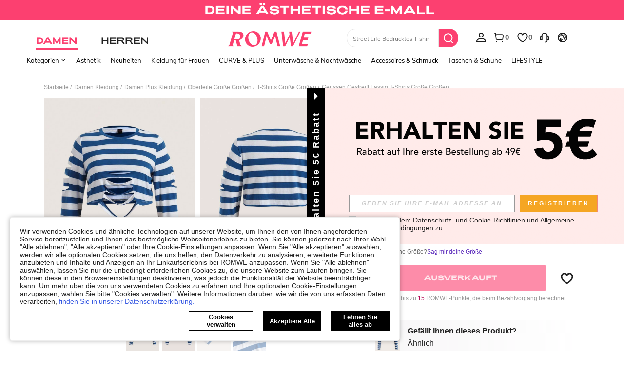

--- FILE ---
content_type: text/html; charset=utf-8
request_url: https://de.romwe.com/Plus-Striped-Print-Ripped-Tee-p-2944733-cat-1890.html
body_size: 123277
content:
<!DOCTYPE html>
<html lang="en" mir="ltr" brd="rw">
<head>
  <meta charset="utf-8" />

  <script>
    var navtrack = {
      navtrack_to: sessionStorage.getItem('navtrack_to') || '',
      navtrack_point: sessionStorage.getItem('navtrack_point') || 0,
      navtrack_startParse: Date.now(),
      navtrack_serverStart: Number("0"),
      navtrack_serverEnd: Number("0")
    }
    sessionStorage.removeItem('navtrack_point')
    sessionStorage.removeItem('navtrack_to')
    
  </script>
  
    <link rel="preload" href="https://cjs.ltwebstatic.com/unpkg/privacy-sdk@0.0.47-alpha.2/dist/privacy-sdk.umd.js" as="script" crossOrigin="anonymous"></link>
<script type="text/javascript" src="https://cjs.ltwebstatic.com/unpkg/privacy-sdk@0.0.47-alpha.2/dist/privacy-sdk.umd.js" crossOrigin='anonymous'></script>
<script type="text/javascript">
  if (!window.privacyInited) {
    window.privacyInited = true
    window.PrivacySDK.PrivacySDK && window.PrivacySDK.PrivacySDK.init({
      lng: 'de',
      env: 'prod',
      businessKey: 'romwe',
      hostID: window.location.hostname,
      brand: 9, // 如果由中间层传，则可不穿
      siteUid: 'rwde', // 如果由中间层传，则可不传
      prefix: '/api/cookieBanner',
      customSettings: {
        agreementTimeout: 1000 * 60 * 60 * 24 * 365,
        enableClearCookie: true,
        notClearCookieList: [],
        extraClearCookieList: {},
        disableInterceptDocumentCookie:  false,
      },
      listeners: {
        onSubmit(reqData) {
          var t = new CustomEvent("privacyCookieSdkSubmit", {
            detail: reqData
          })
          window.dispatchEvent && window.dispatchEvent(t)
        }
      }
    }).catch(e =>  {
      console.error('e:', e)
    })
  }
</script>
  

  <link rel="dns-prefetch" href="//img.ltwebstatic.com">
  <link rel="dns-prefetch" href="//shein.ltwebstatic.com">
  <link rel="preconnect" href="//img.ltwebstatic.com">
  <link rel="preconnect" href="//shein.ltwebstatic.com">
  
    <link rel="dns-prefetch" href="//romwe.ltwebstatic.com">
    <link rel="preconnect" href="//romwe.ltwebstatic.com">
  
  

  <style type="text/css" id="sui-ssr-css">
    
    
  </style>

  

<script>
  ;(function () {
    function insertScript(urls, isModule) {
      const fragment = document.createDocumentFragment()

      for (let i = 0; i < urls.length; i++) {
        const script = document.createElement('script')
        if (isModule) {
          script.type = 'module'
        }
        script.src = urls[i]
        script.crossOrigin = 'anonymous'
        script.async = false
        fragment.appendChild(script)
      }

      document.body.appendChild(fragment)
    }

    function loadScript(urls) {
      insertScript(urls)
    }

    function scriptDelayLoad(urls) {
      window.requestAnimationFrame(function () {
        loadScript(urls)
      })
    }

    let started = false
    function start() {
      if (started) return
      started = true
      
        insertScript(["//romwe.ltwebstatic.com/she_dist/libs/antiin/antiin.1.9.1.min.js","//romwe.ltwebstatic.com/she_dist/libs/vue3.2.41,ejs.min.js","//romwe.ltwebstatic.com/she_dist/assets/runtime-bfa84dd9e65323b8.js","//romwe.ltwebstatic.com/she_dist/assets/core-vendors-e010588b9a37ea2c.js","//romwe.ltwebstatic.com/she_dist/assets/lib-polyfill-9d3cbbaf7d274aa8.js","//romwe.ltwebstatic.com/she_dist/assets/lib-lodash-2dd41634b511007d.js","//romwe.ltwebstatic.com/she_dist/assets/lib-sui-391e9886c1dd3ecf.js","//romwe.ltwebstatic.com/she_dist/assets/35066-faac5ff4eb21bcb6.js","//romwe.ltwebstatic.com/she_dist/assets/99023-e2d920c34127fa6a.js","//romwe.ltwebstatic.com/she_dist/assets/16541-0079a19b542bc971.js","//romwe.ltwebstatic.com/she_dist/assets/86025-c7019bb005fcf976.js","//romwe.ltwebstatic.com/she_dist/assets/common-999a6b40e6d9dcaa.js","//romwe.ltwebstatic.com/she_dist/assets/fingerprintjs-fef0037ce00ff656.js","//romwe.ltwebstatic.com/she_dist/assets/swiper-0e73e5bda307b392.js","//romwe.ltwebstatic.com/she_dist/assets/82382-7be09cd6cc06c22a.js","//romwe.ltwebstatic.com/she_dist/assets/82919-ab16e932afdaa9a6.js","//romwe.ltwebstatic.com/she_dist/assets/125-cca0b25cd9695fbe.js","//romwe.ltwebstatic.com/she_dist/assets/934-a1c7fa0da7fa0b99.js","//romwe.ltwebstatic.com/she_dist/assets/49632-2bfe0d144173c03f.js","//romwe.ltwebstatic.com/she_dist/assets/69943-2eaee62648aedfcf.js","//romwe.ltwebstatic.com/she_dist/assets/5315-f95ea9d326628a29.js","//romwe.ltwebstatic.com/she_dist/assets/6379-cb65dfdc8badd793.js","//romwe.ltwebstatic.com/she_dist/assets/6142-bd7367ea2b35f954.js","//romwe.ltwebstatic.com/she_dist/assets/13704-25f09bb7a54594ab.js","//romwe.ltwebstatic.com/she_dist/assets/69369-d8eb8d549cbfe1f9.js","//romwe.ltwebstatic.com/she_dist/assets/73054-d195959996bee8e8.js","//romwe.ltwebstatic.com/she_dist/assets/61220-0aa92795d70e7c8e.js","//romwe.ltwebstatic.com/she_dist/assets/20041-82d5813b50b8a259.js","//romwe.ltwebstatic.com/she_dist/assets/42665-6607263cf0746f97.js","//romwe.ltwebstatic.com/she_dist/assets/42381-83d657577ab194fd.js","//romwe.ltwebstatic.com/she_dist/assets/16101-984bad146435f4af.js","//romwe.ltwebstatic.com/she_dist/assets/98343-8ee78be02b407ece.js","//romwe.ltwebstatic.com/she_dist/assets/8807-dd91480255707ac0.js","//romwe.ltwebstatic.com/she_dist/assets/85114-939d94f740fe42af.js","//romwe.ltwebstatic.com/she_dist/assets/26391-ac8442f09d52c875.js","//romwe.ltwebstatic.com/she_dist/assets/59942-2e66cb511ddb3286.js","//romwe.ltwebstatic.com/she_dist/assets/24005-0f6391a3aabdf977.js","//romwe.ltwebstatic.com/she_dist/assets/503-4ac55c90ec94b443.js","//romwe.ltwebstatic.com/she_dist/assets/76750-2e6e258634dd3bfe.js","//romwe.ltwebstatic.com/she_dist/assets/23423-fabea598e8c5997f.js","//romwe.ltwebstatic.com/she_dist/assets/goods_detail_v3-a78dc084553c3472.js","//romwe.ltwebstatic.com/she_dist/assets/73113-ae8a9b232486b8bb.js","//romwe.ltwebstatic.com/she_dist/assets/74302-95f4062ea7246912.js","//romwe.ltwebstatic.com/she_dist/assets/footer-c992e1380bbf2302.js"])
      
    }

    document.addEventListener('DOMContentLoaded', start)
    setTimeout(function () {
      if (window.hasOwnProperty('gbRawData')) {
        start()
      } else {
        document.addEventListener('SRenderInitialPropsLoaded', start)
      }
    }, 3000)
  })()
</script>


  
  
    <title>Sind das neue Gerissen Gestreift Lässig T-Shirts Große Größen ??| ROMWE</title>
  

  
    <meta name='description' content='Entdecke die Gerissen Gestreift Lässig T-Shirts Große Größen, von denen du never wusstest, dass du sie brauchst. Bei ROMWE.'>
  
  
  
    <meta name='keywords' content='ROMWE'>
  

  

  

  <meta http-equiv="Cache-Control" content="no-cache,no-store,must-revalidate" />
  <meta http-equiv="Pragma" content="no-cache" />
  <meta http-equiv="Expires" content="0" />
  <meta name="site-info" data-lang="de" data-lang-path="" data-app-language="de" data-siteUID="rwde"/>
  <meta name="google" content="notranslate" />
  <meta name="viewport" id="viewport" content="width=device-width, initial-scale=1, maximum-scale=1, maximum-scale=1, user-scalable=no">

  
  <link rel="apple-touch-icon" sizes="72x72" href="//romwe.ltwebstatic.com/she_dist/rw_images/touch-icon-ipad-72-3349dd3505.png" />
  <link rel="apple-touch-icon" sizes="120x120" href="//romwe.ltwebstatic.com/she_dist/rw_images/touch-icon-ipad-120-7286973105.png" />
  
  <link rel="apple-touch-icon" sizes="144x144" href="//romwe.ltwebstatic.com/she_dist/rw_images/touch-icon-ipad-144-4d98ce6555.png" />

  
  

<style>
  /* muli-regular - latin */
  @font-face {
    font-family: 'Muli';
    font-style: normal;
    font-weight: 400;
    font-display: swap;
    src: url('//romwe.ltwebstatic.com/she_dist/font/muli-v13-latin-regular.eot');
    /* IE9 Compat Modes */
    src: local('Muli Regular'), local('Muli-Regular'),
      url('//romwe.ltwebstatic.com/she_dist/font/muli-v13-latin-regular.eot?#iefix') format('embedded-opentype'),
      /* IE6-IE8 */
      url('//romwe.ltwebstatic.com/she_dist/font/muli-v13-latin-regular.woff2') format('woff2'),
      /* Super Modern Browsers */
      url('//romwe.ltwebstatic.com/she_dist/font/muli-v13-latin-regular.woff') format('woff'),
      /* Modern Browsers */
      url('//romwe.ltwebstatic.com/she_dist/font/muli-v13-latin-regular.ttf') format('truetype'),
      /* Safari, Android, iOS */
      url('//romwe.ltwebstatic.com/she_dist/font/muli-v13-latin-regular.svg#Muli') format('svg');
    /* Legacy iOS */
  }

  /* muli-600 - latin */
  @font-face {
    font-family: 'Muli';
    font-style: normal;
    font-weight: 600;
    font-display: swap;
    src: url('//romwe.ltwebstatic.com/she_dist/font/muli-v13-latin-600.eot');
    /* IE9 Compat Modes */
    src: local('Muli SemiBold'), local('Muli-SemiBold'),
      url('//romwe.ltwebstatic.com/she_dist/font/muli-v13-latin-600.eot?#iefix') format('embedded-opentype'),
      /* IE6-IE8 */
      url('//romwe.ltwebstatic.com/she_dist/font/muli-v13-latin-600.woff2') format('woff2'),
      /* Super Modern Browsers */
      url('//romwe.ltwebstatic.com/she_dist/font/muli-v13-latin-600.woff') format('woff'),
      /* Modern Browsers */
      url('//romwe.ltwebstatic.com/she_dist/font/muli-v13-latin-600.ttf') format('truetype'),
      /* Safari, Android, iOS */
      url('//romwe.ltwebstatic.com/she_dist/font/muli-v13-latin-600.svg#Muli') format('svg');
    /* Legacy iOS */
  }

  /* muli-700 - latin */
  @font-face {
    font-family: 'Muli';
    font-style: normal;
    font-weight: 700;
    font-display: swap;
    src: url('//romwe.ltwebstatic.com/she_dist/font/muli-v16-latin-700.eot');
    /* IE9 Compat Modes */
    src: local('Muli Bold'), local('Muli-Bold'),
      url('//romwe.ltwebstatic.com/she_dist/font/muli-v16-latin-700.eot?#iefix') format('embedded-opentype'),
      /* IE6-IE8 */
      url('//romwe.ltwebstatic.com/she_dist/font/muli-v16-latin-700.woff2') format('woff2'),
      /* Super Modern Browsers */
      url('//romwe.ltwebstatic.com/she_dist/font/muli-v16-latin-700.woff') format('woff'),
      /* Modern Browsers */
      url('//romwe.ltwebstatic.com/she_dist/font/muli-v16-latin-700.ttf') format('truetype'),
      /* Safari, Android, iOS */
      url('//romwe.ltwebstatic.com/she_dist/font/muli-v16-latin-700.svg#Muli') format('svg');
    /* Legacy iOS */
  }
</style>




<style>
  @font-face {
    font-family: 'Adieu';
    font-style: normal;
    font-weight: 400;
    font-display: swap;
    src: url('//romwe.ltwebstatic.com/she_dist/font/Adieu-Regular.woff2') format('woff2'),
      /* Super Modern Browsers */
      url('//romwe.ltwebstatic.com/she_dist/font/Adieu-Regular.woff') format('woff'),
      /* Modern Browsers */
      url('//romwe.ltwebstatic.com/she_dist/font/Adieu-Regular.ttf') format('truetype');
    /* Safari, Android, iOS */
  }

  @font-face {
    font-family: 'Adieu';
    font-style: normal;
    font-weight: 700;
    font-display: swap;
    src: url('//romwe.ltwebstatic.com/she_dist/font/Adieu-Bold.woff2') format('woff2'),
      /* Super Modern Browsers */
      url('//romwe.ltwebstatic.com/she_dist/font/Adieu-Bold.woff') format('woff'),
      /* Modern Browsers */
      url('//romwe.ltwebstatic.com/she_dist/font/Adieu-Bold.ttf') format('truetype');
    /* Safari, Android, iOS */
  }
</style>

  
  
  <link rel="stylesheet" type="text/css" href="//romwe.ltwebstatic.com/she_dist/rw_css/RW_shein-purge-main-3894e6bb9a.css">



  <!-- oest sdk -->
<!-- <script src="https://cjs.ltwebstatic.com/unpkg/@shein-aidc/basis-oest@1.0.0/dist/oest.iife.min.js"></script> -->
<script>
function ownKeys(l,a){var f=Object.keys(l);if(Object.getOwnPropertySymbols){var u=Object.getOwnPropertySymbols(l);a&&(u=u.filter(function(v){return Object.getOwnPropertyDescriptor(l,v).enumerable})),f.push.apply(f,u)}return f}function _objectSpread(l){for(var a=1;a<arguments.length;a++){var f=arguments[a]!=null?arguments[a]:{};a%2?ownKeys(Object(f),!0).forEach(function(u){_defineProperty(l,u,f[u])}):Object.getOwnPropertyDescriptors?Object.defineProperties(l,Object.getOwnPropertyDescriptors(f)):ownKeys(Object(f)).forEach(function(u){Object.defineProperty(l,u,Object.getOwnPropertyDescriptor(f,u))})}return l}function _classCallCheck(l,a){if(!(l instanceof a))throw new TypeError("Cannot call a class as a function")}function _defineProperties(l,a){for(var f=0;f<a.length;f++){var u=a[f];u.enumerable=u.enumerable||!1,u.configurable=!0,"value"in u&&(u.writable=!0),Object.defineProperty(l,_toPropertyKey(u.key),u)}}function _createClass(l,a,f){return a&&_defineProperties(l.prototype,a),f&&_defineProperties(l,f),Object.defineProperty(l,"prototype",{writable:!1}),l}function _defineProperty(l,a,f){return(a=_toPropertyKey(a))in l?Object.defineProperty(l,a,{value:f,enumerable:!0,configurable:!0,writable:!0}):l[a]=f,l}function _toPropertyKey(l){var a=_toPrimitive(l,"string");return _typeof(a)=="symbol"?a:a+""}function _toPrimitive(l,a){if(_typeof(l)!="object"||!l)return l;var f=l[Symbol.toPrimitive];if(f!==void 0){var u=f.call(l,a||"default");if(_typeof(u)!="object")return u;throw new TypeError("@@toPrimitive must return a primitive value.")}return(a==="string"?String:Number)(l)}function _typeof(l){return _typeof=typeof Symbol=="function"&&typeof Symbol.iterator=="symbol"?function(a){return typeof a}:function(a){return a&&typeof Symbol=="function"&&a.constructor===Symbol&&a!==Symbol.prototype?"symbol":typeof a},_typeof(l)}var GLOBAL_SN_OEST=function(){"use strict";var l=function(){var t={Math:{},DS:{},Type:{}};return t.Type.TypeUtil=function(){throw new Error("$System.Type.TypeUtil is a static class.")},t.Type.TypeUtil.isString=function(e){return typeof e=="string"||_typeof(e)=="object"&&e instanceof String},t.Type.TypeUtil.isDate=function(e){return _typeof(e)=="object"&&e instanceof Date},t.Type.TypeUtil.isRegExp=function(e){return _typeof(e)=="object"&&e instanceof RegExp},t.Type.TypeUtil.isArray=function(e){return _typeof(e)=="object"&&e instanceof Array},t.Type.TypeUtil.isNumber=function(e){return!isNaN(e)},t.Type.TypeUtil.isBoolean=function(e){return typeof e=="boolean"||_typeof(e)=="object"&&e instanceof Boolean},t.Type.TypeUtil.isFunction=function(e){return typeof e=="function"||_typeof(e)=="object"&&e instanceof Function},t.Type.TypeUtil.isInteger=function(e){return t.Type.TypeUtil.isNumber(e)&&Math.round(e)==e},t.Type.TypeUtil.isFloat=function(e){return t.Type.TypeUtil.isString(e)?!1:t.Type.TypeUtil.isNumber(e)&&Math.round(e)!=e},t.Type.TypeUtil.isError=function(e){return _typeof(e)=="object"&&e instanceof Error},t.DS.HashTable=function(){this.o={};for(key in this.o)delete this.o[key];this.size=0},t.DS.HashTable.prototype.getSize=function(){return this.size},t.DS.HashTable.prototype.set=t.DS.HashTable.prototype.add=function(e,n){e in this.o||this.size++,this.o[e]={v:n}},t.DS.HashTable.prototype.get=function(e){return e in this.o?this.o[e].v:null},t.DS.HashTable.prototype.hasThisKey=function(e){return e in this.o},t.DS.HashTable.prototype.getKeyListByValue=function(e){var n=[];for(key in this.o)this.o[key].v==e&&n.push(key);return n},t.DS.HashTable.prototype.remove=function(e){e in this.o&&(this.size--,delete this.o[e].v,delete this.o[e])},t.DS.HashTable.prototype.removeAll=function(){for(key in this.o)delete this.o[key].v,delete this.o[key];this.size=0},t.DS.HashTable.prototype.getO=function(){return this.o},t.DS.HashTable.prototype.join=function(e,n){var i=[];for(key in this.o)i.push(key+e+this.get(key));return i.join(n)},t.DS.HashTable.dispose=function(e){e.dispose(),e=null},t.DS.HashTable.prototype.dispose=function(){this.removeAll()},t.Math.IntUtil=function(){throw new Error("$System.Math.IntUtil is a static class.")},t.Math.IntUtil.dec2Bin=function(e){return e.toString(2)},t.Math.IntUtil.hexNumArray=["0","1","2","3","4","5","6","7","8","9","A","B","C","D","E","F"],t.Math.IntUtil.dec2Hex=function(e){return e.toString(16).toUpperCase()},t.Math.IntUtil.numHexArray={0:"0",1:"1",2:"2",3:"3",4:"4",5:"5",6:"6",7:"7",8:"8",9:"9",A:"10",B:"11",C:"12",D:"13",E:"14",F:"15"},t.Math.IntUtil.hex2Dec=function(e){return parseInt(e,16)},t.Math.IntUtil.bin2Dec=function(e){return parseInt(e,2)},t.Math.IntUtil.binHexArray={"0000":"0","0001":"1","0010":"2","0011":"3","0100":"4","0101":"5","0110":"6","0111":"7",1e3:"8",1001:"9",1010:"A",1011:"B",1100:"C",1101:"D",1110:"E",1111:"F"},t.Math.IntUtil.bin2Hex=function(e){for(var n=0;e.charAt(n)=="0";)n++;n>0&&(e=e.substring(n,e.length));var i,r=[],o=t.Math.IntUtil.binHexArray,h=e.length;for(i=h;i>3;i=i-4)r.push(o[e.substring(i-4,i)]);return r.push(o[t.Math.IntUtil.fillZero(e.substring(i-4,i),4)]),r.reverse().join("")},t.Math.IntUtil.hexBinArray={0:"0000",1:"0001",2:"0010",3:"0011",4:"0100",5:"0101",6:"0110",7:"0111",8:"1000",9:"1001",A:"1010",B:"1011",C:"1100",D:"1101",E:"1110",F:"1111"},t.Math.IntUtil.hex2Bin=function(e){for(var n=0;e.charAt(n)=="0";)n++;n>0&&(e=e.substring(n,e.length));for(var i=e.split(""),r=i.length,o=[],h=t.Math.IntUtil.hexBinArray,p=0;p<r;p++)o.push(h[i[p]]);return o.join("")},t.Math.IntUtil.fillZero=function(e,n,i){if(e==""&&!i)return"";for(var r=n-e.length,o="",h=0;h<r;h++)o="0"+o;return o+e},t.Math.IntUtil.__GUIDPool=new t.DS.HashTable,t.Math.IntUtil.__GUIDCheckAndAdd=function(e){return t.Math.IntUtil.__GUIDPool.hasThisKey(e)?!1:(t.Math.IntUtil.__GUIDPool.set(e,!0),!0)},t.Math.IntUtil.genGUIDV4=function(){var e=t.Math.IntUtil.dec2Hex(Math.floor(Math.random()*(t.Math.IntUtil.hex2Dec("FFFFFFFF")+1))),n=t.Math.IntUtil.dec2Hex(Math.floor(Math.random()*65536)),i=t.Math.IntUtil.fillZero(t.Math.IntUtil.dec2Bin(Math.floor(Math.random()*65536)),16),r=t.Math.IntUtil.bin2Hex(i.substr(0,12)+"0100"),o=t.Math.IntUtil.fillZero(t.Math.IntUtil.dec2Bin(Math.floor(Math.random()*256))),h=t.Math.IntUtil.bin2Hex(o.substr(0,5)+"01"+o.substr(7,1)),p=t.Math.IntUtil.dec2Hex(Math.floor(Math.random()*256)),y=t.Math.IntUtil.dec2Hex(Math.floor(Math.random()*(t.Math.IntUtil.hex2Dec("FFFFFFFFFFFF")+1)));e=t.Math.IntUtil.fillZero(e,8),n=t.Math.IntUtil.fillZero(n,4),r=t.Math.IntUtil.fillZero(r,4),h=t.Math.IntUtil.fillZero(h,2),p=t.Math.IntUtil.fillZero(p,2),y=t.Math.IntUtil.fillZero(y,12);var d=e+"_"+n+"_"+r+"_"+h+p+"_"+y;return t.Math.IntUtil.__GUIDCheckAndAdd(d)?d:t.Math.IntUtil.genGUIDV4()},t.Math.IntUtil.fillRnd=function(e,n,i){if(e==""&&!i)return"";c=n-e.length;var r="";return c>0&&(r=t.Math.IntUtil.dec2Hex(Math.floor(Math.random()*(t.Math.IntUtil.hex2Dec("FFFFFFFFFFFF")+1))),r=r.substring(0,c)),r+e},t.Math.IntUtil.genGUID=function(){var e=t.Math.IntUtil.dec2Hex(Math.floor(Math.random()*(t.Math.IntUtil.hex2Dec("FFFFFFFF")+1))),n=t.Math.IntUtil.dec2Hex(Math.floor(Math.random()*65536)),i=t.Math.IntUtil.fillZero(t.Math.IntUtil.dec2Bin(Math.floor(Math.random()*65536)),16),r=t.Math.IntUtil.bin2Hex(i.substr(0,12)+"0100"),o=t.Math.IntUtil.fillZero(t.Math.IntUtil.dec2Bin(Math.floor(Math.random()*256))),h=t.Math.IntUtil.bin2Hex(o.substr(0,5)+"01"+o.substr(7,1)),p=t.Math.IntUtil.dec2Hex(Math.floor(Math.random()*256)),y=t.Math.IntUtil.dec2Hex(Math.floor(Math.random()*1e12));e=t.Math.IntUtil.fillZero(e,8),n=t.Math.IntUtil.fillZero(n,4),r=t.Math.IntUtil.fillZero(r,4),h=t.Math.IntUtil.fillZero(h,2),p=t.Math.IntUtil.fillZero(p,2),y=t.Math.IntUtil.fillRnd(y,12);var d=y+"_"+n+"_"+r+"_"+h+p+"_"+e;return t.Math.IntUtil.__GUIDCheckAndAdd(d)?d:t.Math.IntUtil.genGUID()},t.Math.IntUtil.genGUIDV4()};function a(s){var t=/^[A-Za-z0-9+/]+={0,2}$/;if(!t.test(s))return!1;try{var e=g(s),n=/^(.*)\|\d{10,13}\|(.*)$/;return n.test(e)}catch{return!1}}function f(s){var t=/^[0-9a-fA-F]{8}_[0-9a-fA-F]{4}_[0-9a-fA-F]{4}_[0-9a-fA-F]{4}_[0-9a-fA-F]{12}$/i;return t.test(s)}function u(s){try{if(a(s)||!f(s))return s;var t=Date.now(),e="|".concat(t,"|"),n=s.split(""),i=Math.floor(Math.random()*(s.length+1));n.splice(i,0,e);var r=n.join(""),o=S(r);return o}catch{return s}}function v(s){try{if(!a(s))return s;var t=g(s);if(t.includes("|")){var e=new RegExp("\\|\\d+\\|"),n=t.replace(e,"");return n}return t}catch{return s}}var g=function(t){return typeof window!="undefined"&&typeof window.atob=="function"?window.atob(t):typeof global!="undefined"?Buffer.from(t,"base64").toString("binary"):t},S=function(t){return typeof window!="undefined"&&typeof window.btoa=="function"?window.btoa(t):typeof global!="undefined"?Buffer.from(t,"binary").toString("base64"):t},m="Y29va2llSWQ=",_=function(){return g(m)},b=g("X19zbkkxOE5DQw=="),I=g("X19zbk9lc3Q="),T=400*24*60*60*1e3,D=_(),U="GLOBAL_SN_OEST",F=function(){var t=arguments.length>0&&arguments[0]!==void 0?arguments[0]:"SnOest";return{info:function(n,i,r){return console.info("[INFO]","".concat(t,".").concat(n,": ").concat(i,", ").concat(r))},error:function(n,i,r){return console.error("[ERROR]","".concat(t,".").concat(n,": ").concat(i,", ").concat(r))}}},M=F(),O=function(){function s(){if(_classCallCheck(this,s),_defineProperty(this,"_options",{ssrOest:"",baseUrl:"",needBff:!1,useCC:!0,i18nKey:"",shouldSetCC:!0}),_defineProperty(this,"value",""),typeof window!="undefined"&&window[U])return window[U];typeof window!="undefined"&&(window[U]=this)}return _createClass(s,[{key:"generateUuid",value:function(){var e="";try{e=l(),e=e.replace(/-/g,"_").toUpperCase()}catch(n){M.error("generateUuid","Error generating UUID",n)}return e}},{key:"getCookie",value:function(e){var n="; "+document.cookie,i=n.split("; "+e+"=");if(i.length>=2)return decodeURIComponent(i.pop().split(";").shift())}},{key:"updateLocalStorage",value:function(e){var n,i=this._options,r=i.i18nKey,o=i.shouldSetCC;o&&(n=window.localStorage)!==null&&n!==void 0&&n.setItem&&window.localStorage.setItem(b,JSON.stringify({value:e,expires:Date.now()+T,i18nKey:r}))}},{key:"getSSROest",value:function(){return this._options.ssrOest||""}},{key:"init",value:function(){var e=arguments.length>0&&arguments[0]!==void 0?arguments[0]:{baseUrl:""};try{this._options=_objectSpread(_objectSpread({},this._options),e);var n=this.getSSROest(),i=this.getCookie(D)||"",r=i,o={value:"",expires:0};if(this._options.useCC){var h,p;(h=window.localStorage)!==null&&h!==void 0&&h.getItem(b)?o=JSON.parse(window.localStorage.getItem(b)||""):(p=window.localStorage)!==null&&p!==void 0&&p.getItem(I)&&(o=JSON.parse(window.localStorage.getItem(I)||""))}if(o.value&&o.expires>Date.now()){var y;r=o.value,i&&v(o.value)!=i?(r=i,r=u(r),this.updateLocalStorage(r)):n&&v(o.value)!=v(n)&&(r=n,this.updateLocalStorage(r)),(y=window.localStorage)!==null&&y!==void 0&&y.getItem(b)||this.updateLocalStorage(r),r=u(r),this.setValue(r)}else n&&(r=n,i&&v(n)!=i&&(r=i)),r=r||this.generateUuid(),r=u(r),this.updateLocalStorage(r),this.setValue(r);this._options.needBff&&this.updateOest()}catch(d){M.error("init","init error",d)}}},{key:"setValue",value:function(e){this.value=e}},{key:"getValue",value:function(){return v(this.value)}},{key:"getEnptValue",value:function(){return u(this.value)}},{key:"updateOest",value:function(){var e=this._options.baseUrl,n=e===void 0?"":e,i={};i["x-oest"]=this.getEnptValue();var r="".concat(n,"/bff-api/user-api/init_info/update_oneshot");fetch(r,{method:"POST",headers:i}).then(function(o){return o.json()}).catch(function(o){M.error("updateOest","fetch init_info error",o)})}},{key:"getSiteInfo",value:function(){var e=this,n=this._options.baseUrl,i=n===void 0?"":n,r="".concat(i,"/api/others/getSiteInfo");return fetch(r,{method:"GET"}).then(function(o){return o.json()}).then(function(o){o.ccKey?e.setValue(o.ccKey):e.updateOest()}).catch(function(o){M.error("getSiteInfo","Error getSiteInfo error",o),e.updateOest()})}}])}(),w=function(){if(typeof window!="undefined")return window[U]||(window[U]=new O),window[U]},x=w();return x}();

</script>
<script>
  
  //oest sdk初始化
  window.GLOBAL_SN_OEST.init({
    ssrOest: "RjVEOEMyOTlfMzQxN3wxNzY5MTQ1ODM5MzE2fF85NTU0X0JCQTVfRkEwMjAzQzUwREI5",
    shouldSetCC: true,
    useCC:true,
    i18nKey: "Große Größen",
    
  });
</script>
  <!-- preloads imgs -->
  


  <!-- seo -->

<link rel="alternate" hreflang="en-us" href="https://us.romwe.com/Plus-Striped-Print-Ripped-Tee-p-2944733.html" />
<link rel="alternate" hreflang="de" href="https://de.romwe.com/Plus-Striped-Print-Ripped-Tee-p-2944733.html" />
<link rel="alternate" hreflang="es-es" href="https://es.romwe.com/Plus-Striped-Print-Ripped-Tee-p-2944733.html" />
<link rel="alternate" hreflang="fr" href="https://fr.romwe.com/Plus-Striped-Print-Ripped-Tee-p-2944733.html" />
<link rel="alternate" hreflang="en-au" href="https://au.romwe.com/Plus-Striped-Print-Ripped-Tee-p-2944733.html" />
<link rel="alternate" hreflang="ar" href="https://ar.romwe.com/Plus-Striped-Print-Ripped-Tee-p-2944733.html" />
<link rel="alternate" hreflang="it" href="https://it.romwe.com/Plus-Striped-Print-Ripped-Tee-p-2944733.html" />
<link rel="alternate" hreflang="en-ca" href="https://ca.romwe.com/Plus-Striped-Print-Ripped-Tee-p-2944733.html" />
<link rel="canonical" href="https://de.romwe.com/Plus-Striped-Print-Ripped-Tee-p-2944733.html" />
<link rel="alternate" hreflang="x-default" href="https://www.romwe.com/Plus-Striped-Print-Ripped-Tee-p-2944733.html" />
<link rel="alternate" media="only screen and (max-width: 640px)" href="https://m.romwe.com/de/Plus-Striped-Print-Ripped-Tee-p-2944733.html" />





<style>
    
      
          html{font-family:sans-serif;line-height:1.15;-ms-text-size-adjust:100%;-webkit-text-size-adjust:100%}body{margin:0}header,nav,section{display:block}h1{font-size:2em;margin:.67em 0}a{background-color:transparent;-webkit-text-decoration-skip:objects}strong{font-weight:inherit}strong{font-weight:bolder}code{font-family:monospace,sans-serif;font-size:1em}img{border-style:none}svg:not(:root){overflow:hidden}button,input{font-family:sans-serif;font-size:100%;line-height:1.15;margin:0}button,input{overflow:visible}button{text-transform:none}button{-webkit-appearance:button}button::-moz-focus-inner{border-style:none;padding:0}button:-moz-focusring{outline:1px dotted ButtonText}[type=checkbox]{box-sizing:border-box;padding:0}[type=search]{-webkit-appearance:textfield;outline-offset:-2px}[type=search]::-webkit-search-cancel-button,[type=search]::-webkit-search-decoration{-webkit-appearance:none}::-webkit-file-upload-button{-webkit-appearance:button;font:inherit}body,button,code,div,form,h1,h2,h3,h4,h5,header,input,li,nav,p,section,td,ul{margin:0;padding:0}*{box-sizing:border-box}:after,:before{box-sizing:border-box}html{font-size:12px;height:100%}body{font-family:Arial,Helvetica,sans-serif!important;font-size:12px;color:#222;background-color:#fff;height:100%}img[src=""]{visibility:hidden}a{color:#666;text-decoration:none}h1,h2,h3,h4,h5{text-transform:uppercase;font-weight:700;color:#222}h1{font-size:36px}h2{font-size:30px}h3{font-size:24px}h4{font-size:18px}h5{font-size:14px}em{font-style:normal}button,input{font-family:inherit;font-size:inherit;line-height:inherit}img{vertical-align:middle}table{border-collapse:collapse;border-spacing:0}img{border:0}li{list-style:none}input::-ms-clear,input::-ms-reveal{display:none}input[type=search]{box-sizing:content-box;-webkit-appearance:none;-moz-appearance:none;appearance:none}input[type=search]::-webkit-search-cancel-button,input[type=search]::-webkit-search-decoration,input[type=search]::-webkit-search-results-button{-webkit-appearance:none;appearance:none}input::-webkit-contacts-auto-fill-button{-webkit-mask-image:-webkit-image-set(url());-webkit-mask-size:0 0}[tabindex="0"]{outline:0}.svgicon{display:inline-block;width:12px;height:12px;vertical-align:middle;background-repeat:no-repeat}[v-cloak]{display:none!important}.she-v-cloak-none[v-cloak]{display:none!important}.iconfont{font-family:iconfont!important;font-size:12px;font-style:normal;-webkit-font-smoothing:antialiased;-moz-osx-font-smoothing:grayscale}.suiiconfont[class*="_14px"]{font-size:14px}.suiiconfont[class*="_16px"]{font-size:16px}.suiiconfont[class*="_18px"]{font-size:18px}.suiiconfont-critical[class*="_24px"],.suiiconfont[class*="_24px"]{font-size:24px}.suiiconfont[class*="_32px"]{font-size:32px}.suiiconfont[class*="_96px"]{font-size:96px}.she-clearfix:after,.she-clearfix:before{content:" ";display:table}.she-clearfix:after{clear:both}.she-text-center{text-align:center}.she-text-right{text-align:right}.she-none{display:none}.she-block{display:block}.she-hide{display:none!important}.container-header-fluid2{margin-right:auto;margin-left:auto;padding-left:0;padding-right:0}.container-header-fluid2:after,.container-header-fluid2:before{content:" ";display:table}.container-header-fluid2:after{clear:both}.row{margin-left:-10px;margin-right:-10px}.row:after,.row:before{content:" ";display:table}.row:after{clear:both}.col-xs-2,.col-xs-5{position:relative;min-height:1px;padding-left:10px;padding-right:10px}.col-xs-2,.col-xs-5{float:left!important}.col-xs-5{width:41.66666667%}.col-xs-2{width:16.66666667%}.swiper-container{margin-left:auto;margin-right:auto;position:relative;overflow:hidden;z-index:1}.swiper-wrapper{position:relative;width:100%;height:100%;z-index:1;display:flex;box-sizing:content-box}.swiper-wrapper{transform:translate3d(0,0,0)}.swiper-slide{-webkit-flex-shrink:0;-ms-flex:0 0 auto;flex-shrink:0;width:100%;height:100%;position:relative}.swiper-button-next,.swiper-button-prev{position:absolute;top:50%;height:44px;margin-top:-22px;z-index:12}.swiper-button-prev{left:10px;right:auto}.swiper-button-next{right:10px;left:auto}.common-swiperv2__next,.common-swiperv2__prev{width:36px;height:36px;line-height:36px;text-align:center;background:rgba(255,255,255,.94);border-radius:50%;z-index:12;box-shadow:0 2px 5px rgba(0,0,0,.08)}.common-swiperv2__next i,.common-swiperv2__prev i{font-size:16px}.common-swiperv2__next .svgicon,.common-swiperv2__prev .svgicon{width:16px;height:18px}.common-swiperv2__prev{position:absolute;left:10px;right:auto;top:50%;margin-top:-18px}.common-swiperv2__next{position:absolute;right:10px;left:auto;top:50%;margin-top:-18px}.she-btn-black,.she-btn-purple-no-hover,.she-btn-white{display:inline-block;margin-bottom:0;font-weight:400;text-align:center;vertical-align:middle;touch-action:manipulation;background-image:none;background:#fc4070;border:1px solid transparent;border-radius:0;color:#fff;white-space:nowrap;text-decoration:none;text-transform:uppercase;outline:0;border-radius:2px;min-width:144px;height:36px;line-height:34px;padding:0 16px;font-size:15px}.she-btn-black.disabled{background:rgba(252,64,112,.6);color:rgba(255,255,255,.8)}.she-btn-white{background:#fff;border-color:#fc4070;color:#fc4070}.she-btn-purple-no-hover{background:#f3f3f3;border-color:#f3f3f3;color:#aa6e80;letter-spacing:3px}.c-input{width:100%;position:relative}.c-input input{width:100%;height:36px;padding:0 12px;outline:0;border:1px solid #ccc}.c-input input:-webkit-autofill{box-shadow:0 0 0 30px #fff inset}.c-input input::-webkit-input-placeholder{color:#ccc}.c-input input::-moz-placeholder{color:#ccc}.c-input input.input-error{border-color:#d53333}.c-input .input-error-txt{margin-top:6px;color:#d53333}.header-search{position:relative;width:250px;height:38px;margin-top:8px;padding-right:40px;white-space:nowrap}.c-header2 .header-search .search-btn{position:absolute;height:100%;min-width:40px;width:40px;padding:0;right:0;top:0;line-height:36px;text-align:center;vertical-align:middle;border-radius:0 18px 18px 0}.c-header2 .header-search .search-btn .sui_icon_nav_search_24px{display:block;color:#fff;font-weight:400;font-size:24px;text-align:center}.c-header2 .header-search .header-search-input{box-sizing:border-box;border:1px solid #e5e5e5;width:100%;height:100%;padding-left:12px;padding-right:26px;font-size:12px;outline:0;border-radius:18px 0 0 18px}.c-header2 .header-search .header-search-input ::-webkit-input-placeholder{color:#bbb}.c-header2 .header-search .header-search-input ::-moz-placeholder{color:#bbb}@media (max-width:1279px){.c-header2:not(.header-optimize) .header-search{width:200px;height:30px;padding-right:30px}.c-header2:not(.header-optimize) .header-search .header-search-input{padding-right:36px}.c-header2:not(.header-optimize) .header-search .search-btn{line-height:30px;min-width:30px;width:30px}}.c-header2{font-family:Muli,Arial,Helvetica,sans-serif!important;background-color:#fff}.c-header2 .init-font-family,.c-header2 code{font-family:Muli,Arial,Helvetica,sans-serif!important}.c-header2 .header-height,.c-header2 .header-nav{height:124px}.c-header2 .header-nav{position:fixed;left:0;width:100vw;z-index:500;background-color:#fff}.c-header2 .header-wrap{width:100%;height:70px;border-bottom:none;z-index:600;position:relative}.c-header2 .header-wrap .header-logo{padding:0 20px;height:70px;line-height:70px;background-color:#fff;z-index:1}.c-header2 .header-wrap .header-logo:focus{outline:0}.c-header2 .header-wrap .header-logo>a{font-size:30px;text-decoration:none;color:#222}.c-header2 .header-wrap .header-logo>a.header-logo__link-wrap{font-size:0}.c-header2 .header-wrap .header-logo>a:hover{text-decoration:none}.c-header2 .header-wrap .header-logo>a>img{width:auto;max-width:210px;height:54px;padding:0;max-width:160px;height:50px}.c-header2 .header-wrap .header-logo>a>img.header-logo__rw-logo{max-width:180px;height:36px}.c-header2 .header-left-inner{display:flex;font-family:Adieu,Muli,Arial,Helvetica,sans-serif!important}.c-header2 .header-left{position:relative;display:block;padding-right:42px;text-align:left}.c-header2 .header-left .icon-announce-left-big,.c-header2 .header-left .icon-announce-right-big{position:absolute;height:100%;line-height:70px;top:0;width:42px;background-color:#fff;text-align:center}.c-header2 .header-left .icon-announce-left-big{left:10px}.c-header2 .header-left .icon-announce-right-big{right:0}.c-header2 .header-left .first-cate-ctn{display:flex;flex:1;text-align:center}.c-header2 .header-left .first-cate-ctn .first-cate{height:70px;line-height:70px;vertical-align:middle;font-size:18px;text-decoration:none;white-space:nowrap;padding:0 24px;color:#222}.c-header2 .header-left .first-cate-ctn .first-cate.one-first-cate{visibility:hidden}.c-header2 .header-left .first-cate-ctn .first-cate.cate-active{font-weight:700;font-weight:700;background-color:#fff;color:#fc4070}.c-header2 .header-left .first-cate-ctn .first-cate.cate-active .c-header2__cate:after{content:'';position:absolute;bottom:16px;left:0;right:0;height:4px;background-color:#fc4070}.c-header2 .header-right{display:inline-block;box-sizing:border-box;position:relative;height:70px;padding-right:30px;font-size:12px;white-space:nowrap;background-color:#fff}.c-header2 .header-right *{text-align:left}.c-header2 .header-right>div,.c-header2 .header-right>ul{white-space:normal}.c-header2 .header-right a{text-decoration:none}.c-header2 .header-right .cart-num{font-size:14px;font-weight:700;vertical-align:middle}.c-header2 .header-right .free-ship{display:inline-block;width:40%;max-height:70px;margin-right:5px;vertical-align:middle;white-space:normal}.c-header2 .header-right .free-ship>li{height:48px;display:table-cell;vertical-align:middle}.c-header2 .header-right .free-ship>li:not(:first-child){display:none}.c-header2 .header-right .free-ship>li.she-block{display:table-cell}.c-header2 .header-right .free-ship>li.she-none{display:none}.c-header2 .header-right .free-ship>li strong{color:#f99}.c-header2 .header-right .header-right-dropdown-ctn{position:relative;display:inline-block;height:70px;vertical-align:middle}.c-header2 .header-right .header-right-dropdown-ctn.header-right-no-relative{position:static}.c-header2 .header-right .header-right-dropdown-ctn .customer__content{display:flex;align-items:center;justify-content:center;padding:0 5px;height:100%}.c-header2 .header-right .header-right-dropdown-ctn>a{display:flex;align-items:center;padding:0 5px;line-height:70px}.c-header2 .header-right .header-right-dropdown-ctn>a [class*=iconfont]{position:relative;font-size:24px;vertical-align:middle}.c-header2 .header-right .header-right-dropdown-ctn>a.header-right-global{position:relative}.c-header2 .header-right .header-right-dropdown-ctn>a.header-right-global .icon-panel{display:inline-block;width:100%;height:100%}.c-header2 .header-right .header-right-dropdown-ctn>a.header-right-global .icon-panel [class*=iconfont]{color:#666}.c-header2 .header-right .header-right-dropdown-ctn>a .account-nopenum{position:absolute;top:19px;right:4px;width:6px;height:6px;border-radius:50%;background-color:#fc4070}.c-header2 .header-right .header-right-dropdown-ctn .header-right-dropdown{display:none;position:absolute;top:100%;left:0;padding:0 20px;z-index:600;background-color:#fff;padding-right:20px;box-shadow:0 6px 6px 0 rgba(0,0,0,.08)}.c-header2 .header-right .header-right-dropdown-ctn.new .header-right-dropdown{min-width:168px}.c-header2 .header-right .header-right-dropdown-ctn .c-header-dropdown{display:none;position:absolute;top:100%;left:auto;right:25px;width:auto;padding:10px 15px;border:none;background:#fff;z-index:600;box-shadow:0 6px 6px 0 rgba(0,0,0,.08)}.c-header2 .header-right .header-right-dropdown-ctn .c-header-dropdown.dropdown-shopbag{width:400px;padding:0;display:block}.c-header2 .header-right .header-right-dropdown-ctn .c-header-dropdown.global-dropdown{width:270px;padding:20px;white-space:nowrap}.c-header2 .header-right .header-right-dropdown-ctn .c-header-dropdown.global-dropdown .global-s-drop-ctn{position:relative;height:34px;padding:0 10px;line-height:32px;background:#f7f8fa;border:1px solid rgba(0,0,0,.1)}.c-header2 .header-right .header-right-dropdown-ctn .c-header-dropdown.global-dropdown .global-s-drop-ctn>[class*=iconfont]{position:absolute;top:50%;transform:translateY(-50%);right:10px}.c-header2 .header-right .header-right-dropdown-ctn .c-header-dropdown.global-dropdown .global-s-drop-ctn .global-s-drop{position:absolute;top:-1px;left:-1px;right:-1px;max-height:400px;padding:12px;overflow-y:auto;border:1px solid rgba(0,0,0,.1);background-color:#fff;z-index:601}.c-header2 .header-right .header-right-dropdown-ctn .c-header-dropdown.global-dropdown .global-s-drop-ctn .global-s-drop li{height:36px;padding:0 4px;display:flex;align-items:center;justify-content:space-between;color:#767676;border-bottom:1px solid #e5e5e5}.c-header2 .header-right .header-right-dropdown-ctn .c-header-dropdown.global-dropdown .global-s-drop-ctn .global-s-drop li [class*=iconfont]{display:none}.c-header2 .header-right .header-right-dropdown-ctn .c-header-dropdown.global-dropdown .global-s-drop-ctn .global-s-drop li.active{color:#222;font-weight:700}.c-header2 .header-right .header-right-dropdown-ctn .c-header-dropdown.global-dropdown .global-s-drop-ctn .global-s-drop li.active [class*=iconfont]{display:block;font-weight:400;color:#222}.c-header2 .header-right .header-right-dropdown-ctn .c-header-dropdown.global-dropdown .global-title{padding-bottom:10px;margin-bottom:10px;border-bottom:1px solid rgba(0,0,0,.1);font-size:14px;color:#000;font-weight:700}.c-header2 .header-right .header-right-dropdown-ctn .c-header-dropdown.global-dropdown .global-title.no-border-t{padding-bottom:8px;margin-bottom:8px;border-bottom:none}.c-header2 .header-right .header-right-dropdown-ctn .c-header-dropdown.global-dropdown .global-international{margin-top:20px;text-align:center;font-size:14px}.c-header2 .header-right .header-right-dropdown-ctn .c-header-dropdown.global-dropdown .global-international a{color:#5a29bb}.c-header2 .header-right .header-help{position:relative;height:24px;line-height:24px}.c-header2 .header-right .header-help .header-nopenum{width:6px;height:6px;display:block;background:#fc4070;position:absolute;top:0;margin-top:25px;right:4px;border-radius:50%}.c-header2 .header-right .fast-cart-wrap{min-width:45px}.c-header2 .header-right .header-wishlist{position:relative}.c-header2 .header-right .header-wishlist .header-nopenum{width:6px;height:6px;display:block;background:#fc4070;position:absolute;top:19px;left:26px;border-radius:50%}.c-header2 .header-mask{display:none;position:fixed;top:0;bottom:0;left:0;right:0;background-color:rgba(0,0,0,.5);z-index:399}.c-header2__cate{position:relative;display:inline-block;transform:translate(0,0)}.RW-SITE .c-header2.header-optimize .header-right .header-wishlist .header-nopenum{top:14px}.c-header2.header-optimize .header-optimize__content{justify-content:center;padding:0 45px}.c-header2.header-optimize .header-height,.c-header2.header-optimize .header-nav{height:94px;background-color:#fff;height:108px}.c-header2.header-optimize .header-height__search-pro,.c-header2.header-optimize .header-nav__search-pro{height:118px}.c-header2.header-optimize .header-wrap{margin:0 auto;padding:0 20px;display:flex;justify-content:space-between;background-color:#fff;height:56px}.c-header2.header-optimize .header-wrap:after,.c-header2.header-optimize .header-wrap:before{content:none}.c-header2.header-optimize .header-wrap .header-logo{background-color:#fff;height:56px;line-height:56px;padding:0 25px}.c-header2.header-optimize .header-wrap .header-right{background-color:#fff;height:56px}.c-header2.header-optimize .header-wrap .header-right .header-right-dropdown-ctn{height:56px}.c-header2.header-optimize .header-wrap .header-right .header-right-dropdown-ctn>a{height:56px;line-height:56px}.c-header2.header-optimize .header-wrap .header-right-global{background-color:#fff!important}.c-header2.header-optimize .related-search-layout{margin:0 auto;padding:0 20px;display:flex;justify-content:space-between;background-color:#fff}.c-header2.header-optimize .related-search-layout .header-left{width:200px}.c-header2.header-optimize .related-search-layout .j-related-search{flex:1;max-width:916px;padding-right:38px}.c-header2.header-optimize .related-search-layout .j-related-search .related-search__word-skeleton{overflow:hidden;height:22px}.c-header2.header-optimize .related-search-layout .j-related-search .related-search__word-skeleton>div{padding:4px 8px;font-size:12px;font-weight:400;border-radius:0;margin:0 0 12px 12px;background-color:#f6f6f6;text-align:center;text-decoration:none;display:inline-block;width:100px;height:22px}.c-header2.header-optimize .related-search-layout .j-related-search .related-search__word-skeleton>div:first-child{margin-left:0}.c-header2.header-optimize .related-search-layout .header-right{height:auto;width:295px;background-color:inherit}@media (max-width:1279px){.c-header2.header-optimize .related-search-layout .header-left{width:175px;min-width:175px}.c-header2.header-optimize .related-search-layout .header-right{width:216px;min-width:216px}}@media (max-width:450px){.c-header2.header-optimize .related-search-layout .related-search__word-skeleton{display:none}}.c-header2.header-optimize .header-search-container{flex:1;display:flex;justify-content:flex-end;margin-right:27.5px}.c-header2.header-optimize .header-search{flex-basis:250px;max-width:250px;margin-right:48px;margin-left:auto;margin-top:11px;width:auto}.c-header2.header-optimize .isbigsearch .header-right{width:auto}.c-header2.header-optimize .enlarge-search.header-search-container{justify-content:center;margin-right:0}.c-header2.header-optimize .enlarge-search .header-search{flex-basis:530px;max-width:530px}.c-header2.header-optimize .enlarge-search .search-enlarge-pro{flex-basis:916px;max-width:916px}.c-header2.header-optimize .c-nav2{height:42px;display:block;overflow:hidden;padding:0}.c-header2.header-optimize .header-optimize__cate{display:inline-block;height:100%;padding:0 14px;padding:0 10px;line-height:40px;color:#000;font-weight:400;font-size:13px;border-bottom:2px solid transparent;text-decoration:none}.c-header2.header-optimize .header-optimize__cate .first-cate{padding-left:0}.c-header2.header-optimize .header-optimize__cate.active{color:#fc4070;border-color:#222}.c-header2.header-optimize .header-optimize__cate-nav{padding:0 45px;position:relative;z-index:12;padding-right:100px;height:40px;overflow:hidden;display:flex;border-bottom:.5px solid var(--sui-color-gray-weak-1,#e5e5e5);background:var(--sui-color-white,#fff);box-shadow:0 0 0 0 rgba(0,0,0,.04)}.c-header2.header-optimize .header-search-mask{display:none;position:fixed;top:0;bottom:0;left:0;right:0;height:calc(100vh + 94px);background-color:rgba(34,34,34,.3);z-index:40}.c-header2.header-optimize .header-optimize__cate{height:42px!important;border-bottom-width:5px!important}.c-header2.header-optimize .header-optimize__cate.hover{background-color:rgba(0,0,0,.08)}.c-header2.header-optimize .header-optimize__cate-content{position:relative;overflow-x:scroll;overflow-y:hidden;scrollbar-width:none;flex:1}.c-header2.header-optimize .header-optimize__cate-content::-webkit-scrollbar{display:none}.c-header2.header-optimize .header-optimize__cate-controller{position:absolute;white-space:nowrap;font-size:0}.c-header2.header-optimize .header-optimize__cate-arrow{display:inline-flex;position:absolute;top:0;right:0;height:100%;width:50px;line-height:40px;text-align:center;white-space:nowrap;margin-right:47px;color:rgba(0,0,0,.15);background:var(--sui-color-white,#fff)}.c-header2.header-optimize .header-optimize__cate-arrow i{font-size:14px;margin:0 5px}.c-header2.header-optimize .header-optimize__cate-arrow i.active{color:#000}.c-header2.header-optimize .header-optimize__cate-link{color:#000;text-decoration:none}.c-header2.header-optimize .header-optimize__cate-link.hover{text-decoration:none;color:#fc4070;background-color:rgba(0,0,0,.08)}.c-header2.header-optimize .header-optimize__line{width:1px;height:calc(100% - 40px);margin-top:20px;background-color:#e5e5e5}.c-header2.header-optimize .header-optimize__content-detail{display:flex;flex:1}.c-header2.header-optimize .header-optimize__group-two .nav-type__wrapper{display:flex;color:#c44a01;margin-bottom:10px;padding-top:20px}.c-header2.header-optimize .header-optimize__group-two .nav-type__wrapper i{width:16px;height:16px}.c-header2.header-optimize .header-optimize__group-two .nav-type__wrapper .nav-type__title{display:inline-block;vertical-align:top;margin:0 5px;color:#c44a01}.c-header2.header-optimize .header-optimize__group-two .nav-type__img-box{display:flex;flex-wrap:wrap}.c-header2.header-optimize .header-optimize__group-two .nav-type__img-box .nav-type__img-link{flex:0 0 calc(100% / 3)}.c-header2.header-optimize .header-optimize__group-three .nav-type__wrapper{margin-bottom:10px;padding-top:20px}.c-header2.header-optimize .header-optimize__group-three .nav-type__img-box{display:flex;flex-wrap:wrap}.c-header2.header-optimize .header-optimize__group-three .nav-type__img-box .nav-type__img-link{flex:0 0 calc(100% / 7);padding:5px 2px 5px 0;flex:0 0 calc(100% / 11)}.c-header2.header-optimize .nav-type__img-link .nav-type__img{width:64px;height:64px}.c-header2.header-optimize .nav-type__img-link .nav-type__text{width:82px;margin:0 auto;line-height:14px}@media (max-width:1440px){.header-optimize__content-nav{padding-right:20px}.header-optimize__content-detail .header-optimize__group-three .nav-type__wrapper,.header-optimize__content-detail .header-optimize__group-two .nav-type__wrapper{padding-left:calc(100vw * 18 / 1440)}.header-optimize__content-detail .header-optimize__group-two{min-width:295px;max-width:24vw;padding:0 20px}.header-optimize__content-detail .header-optimize__group-three{padding:0 20px;max-width:54vw;max-width:100vw}}@media (max-width:1920px) and (min-width:1440px){.header-optimize__content-nav{padding-right:calc((100vw - 1080px)/ 16)}.header-optimize__content-detail .header-optimize__group-three .nav-type__wrapper,.header-optimize__content-detail .header-optimize__group-two .nav-type__wrapper{padding-left:calc(100vw * 20 / 1600)}.header-optimize__content-detail .header-optimize__group-three .nav-type__img-box .nav-type__img-link .nav-type__img,.header-optimize__content-detail .header-optimize__group-two .nav-type__img-box .nav-type__img-link .nav-type__img{width:calc(82px - (1920px - 100vw)/ 26.67);height:calc(82px - (1920px - 100vw)/ 26.67)}.header-optimize__content-detail .header-optimize__group-two{max-width:26vw;padding:0 calc(calc((100vw - 1080px)/ 16))}.header-optimize__content-detail .header-optimize__group-three{max-width:54vw;padding:0 calc(calc((100vw - 1080px)/ 16));max-width:100vw}}@media (min-width:1920px){.header-optimize__content-nav{padding-right:calc((100vw - 1080px)/ 16)}.header-optimize__content-detail .header-optimize__group-three,.header-optimize__content-detail .header-optimize__group-two{padding:0 calc(calc((100vw - 1080px)/ 16));box-sizing:content-box}.header-optimize__content-detail .header-optimize__group-three .nav-type__wrapper,.header-optimize__content-detail .header-optimize__group-two .nav-type__wrapper{padding-left:calc(100vw * 19 / 1920)}.header-optimize__content-detail .header-optimize__group-three .nav-type__img-box .nav-type__img-link .nav-type__img,.header-optimize__content-detail .header-optimize__group-two .nav-type__img-box .nav-type__img-link .nav-type__img{width:82px;height:82px}.header-optimize__content-detail .header-optimize__group-two{max-width:401px}.header-optimize__content-detail .header-optimize__group-three{max-width:930px;max-width:100vw}}@media (max-width:1279px){.c-header2 .header-wrap .header-logo>a{font-size:25px}.c-header2 .header-wrap .header-logo>a>img{height:40px}.c-header2 .header-left .first-cate-ctn .first-cate{font-size:14px}.c-header2 .header-right .header-help{height:20px;line-height:20px}.c-header2 .header-right .header-right-dropdown-ctn .header-help [class*=iconfont],.c-header2 .header-right .header-right-dropdown-ctn>a [class*=iconfont]{font-size:20px}.c-header2 .header-right .header-wishlist .header-nopenum{top:17px;left:22px}.c-header2 .header-right .header-help .header-nopenum{margin-top:17px;line-height:17px}.c-header2 .header-right .header-right-dropdown-ctn>a .account-nopenum{top:17px}.c-header2.header-optimize .isbigsearch .header-right{width:auto}}.customer-service-box{width:236px!important;padding:18px!important;right:30px!important}.customer-service-area{display:block}.customer-service-area>i{display:table-cell}.customer-service-area .customer-box{padding-left:10px;display:table-cell}.customer-service-area .customer-box .customer-sub-title{height:18px;font-size:14px;font-weight:700;color:#000;line-height:18px}.customer-service-area .customer-box .customer-des{font-size:12px;font-weight:400;margin-top:4px;color:#767676;line-height:17px;white-space:normal}.header-v2__two{display:table-cell;width:100%;vertical-align:top;background-color:#fff}.header-v2__two-cell{display:table-cell}.header-v2__two-arrow{width:50px;text-align:center;white-space:nowrap;padding-right:25px}.header-v2__two-arrow i{display:inline-block;width:20px;color:rgba(0,0,0,.15)}.header-v2__nav2{height:54px;overflow:hidden;padding-right:20px}.header-v2__nav2-wrapper{display:inline-block}.header-v2__nav2-item{position:relative;display:inline-block;height:54px;line-height:54px;font-size:12px;font-weight:700;padding:0 15px;color:#000;color:#666}.header-v2__nav2-txt{display:flex;flex-direction:column;align-items:center;height:100%;border-bottom:2px solid transparent;position:relative}.header-v2__nav2-txt::after{content:'';position:absolute;width:100%;height:100%;top:0;left:0}@media (max-width:1279px){.header-v2__nav2{height:48px}.header-v2__nav2-item{height:48px;line-height:48px}}.c-nav2{position:relative;display:flex;padding:0 20px;height:54px;width:100%;background-color:#fff;box-shadow:0 6px 12px 0 rgba(0,0,0,.04);font-family:Muli,Arial,Helvetica,sans-serif!important}.header-v2__two{display:flex;width:calc(100% - 250px);vertical-align:top}.c-header2.header-optimize .topscroll-hide .header-right .header-right-dropdown-ctn .c-header-dropdown,.c-header2.header-optimize .topscroll-hide .header-right .header-right-dropdown-ctn .header-right-dropdown{transform:translateY(38px)}@media (max-width:1279px){.c-header2 .header-height,.c-header2 .header-nav{height:118px}.c-nav2{height:48px}.header-v2__two{width:calc(100% - 200px)}.c-header2.header-optimize .topscroll-hide .header-right .header-right-dropdown-ctn .c-header-dropdown,.c-header2.header-optimize .topscroll-hide .header-right .header-right-dropdown-ctn .header-right-dropdown{transform:translateY(38px)}}.c-back-wrap{position:fixed;bottom:10px;right:10px;z-index:3000;display:none}.c-back-wrap .back-wrap-show .show-info{background:0 0;width:325px;position:fixed;bottom:8px;right:42px;padding-left:10px;padding-right:20px;padding-top:10px;display:none;z-index:3000}.c-back-wrap .back-wrap-show .show-info::before{content:"";width:0;height:0;border-top:10px solid transparent;border-bottom:10px solid transparent;border-left:10px solid #fff;position:absolute;right:10px;bottom:50px}.c-back-wrap .back-wrap-show .show-info .show-info-ctn{background:#fff}.c-back-wrap .back-wrap-show .show-info .show-info-ctn>h4{width:100%;height:37px;text-align:center;line-height:37px;font-size:18px;font-weight:700;text-transform:uppercase;color:#fff;background:#fc4070}.c-back-wrap .back-wrap-show .show-info .show-info-ctn .show-info-txt{background:url(/she_dist/rw_images/download_qrcode/download_code_bg-0428349dcd.png) center center no-repeat;background-size:cover}.c-back-wrap .back-wrap-show .show-info .show-info-ctn .show-info-txt>p{margin-top:0}.c-back-wrap .back-wrap-show .show-info .show-info-ctn .show-info-txt .to-enjoy{background:#fff;text-align:center;font-size:14px;line-height:25px;padding:0 15px;margin-top:10px}.c-back-wrap .back-wrap-show .show-info .show-info-ctn .show-info-txt .to-enjoy>span{padding:0 3px;text-transform:uppercase}.c-back-wrap .back-wrap-show .show-info .show-info-ctn .show-info-txt .er-percent{text-align:center;font-size:16px;line-height:37px;margin-top:5px}.c-back-wrap .back-wrap-show .show-info .show-info-ctn .show-info-txt .er-percent .percent-first{display:block;color:#e34e60;font-weight:700;font-size:34px;position:relative;top:0;left:0}.c-back-wrap .back-wrap-show .show-info .show-info-ctn .show-info-txt .er-percent .percent-first>em{font-style:normal;margin-left:5px}.c-back-wrap .back-wrap-show .show-info .show-info-ctn .show-info-txt .er-percent .percent-sec{font-size:14px;position:relative;top:0;right:0;text-transform:uppercase;display:inline-block;line-height:1}.c-back-wrap .back-wrap-show .show-info .show-info-ctn .show-info-txt .code-app{width:100%;text-align:center;font-size:14px;font-weight:700;text-transform:uppercase;margin:10px auto 0 auto}.c-back-wrap .back-wrap-show .show-info .show-info-ctn .show-info-txt .code-app span{border:1px dashed #fc4070;padding:5px 10px;display:inline-block;color:#fc4070}.c-back-wrap .back-wrap-show .show-info .j-download-warp{display:flex;padding:20px 20px 20px 20px}.c-back-wrap .back-wrap-show .show-info .j-download-warp .qr-code{width:110px;height:110px;margin-right:20px}.c-back-wrap .back-wrap-show .show-info .j-download-warp .qr-code img{width:110px;height:110px;-o-object-fit:cover;object-fit:cover;border:0;display:block}.c-back-wrap .back-wrap-show .show-info .j-download-warp .link-list{width:130px;height:100px;padding-left:20px;margin-top:5px;border-left:1px dashed #999}.c-back-wrap .back-wrap-show .show-info .j-download-warp .link-list>a{width:100%;height:50px;position:relative;display:flex;align-items:center;color:#222;font-size:13px}.c-back-wrap .back-wrap-show .show-info .j-download-warp .link-list>a i{font-size:30px;margin-right:5px}.c-back-wrap .back-app,.c-back-wrap .c-uptt{width:36px;height:36px;line-height:36px;text-align:center;background:#333;margin-bottom:4px}.c-back-wrap .c-uptt>i{font-size:24px;color:#fff}.c-back-wrap .show-questionnaire{position:relative}.c-back-wrap .show-questionnaire .icon-sverycenter-{display:inline-block;margin-bottom:2px;width:36px;height:36px;line-height:36px;color:#fff;font-size:24px;text-align:center;background:#333}.c-back-wrap .show-questionnaire__info{position:absolute;bottom:2px;right:41px;padding:20px 20px 32px;color:#222;width:315px;box-sizing:border-box;box-shadow:0 0 8px 2px rgba(0,0,0,.1);background:#fff}.c-back-wrap .show-questionnaire__info .title{display:flex;align-items:center;font-size:18px}.c-back-wrap .show-questionnaire__info .title .icon-right{margin-left:10px;font-size:14px}.c-back-wrap .show-questionnaire__info .desc{margin-top:10px;font-size:12px;line-height:14px}.c-back-wrap .show-questionnaire__info .info_bg{position:absolute;top:0;right:0;opacity:.2;transform:rotateY(0)}.c-video{display:none}.c-video .video-wrap2{max-width:1100px;width:100%;position:absolute;top:50%;left:50%;transform:translate(-50%,-50%)}.c-video .video-wrap{position:relative;padding-bottom:56.25%;width:100%;height:0;overflow:hidden}.c-video .video-wrap iframe{position:absolute;top:0;left:0;width:100%;height:100%}
      
    
</style>


    <style data-vue-ssr-id="3ac02b92:0 c4a51ea0:0 4e3fb595:0 74d9d844:0 2e5de928:0 29114e4c:0 33eceed2:0 a661a5c6:0 1086cbce:0 f286dcca:0 c999a750:0 2eaebd08:0 511cb856:0 5060b48b:0 05c91e44:0 79d2a9e4:0 61aff186:0 28b03109:0 5358a9ef:0 bbcfbba0:0 0e90d235:0 8e7209be:0 22b46b2e:0 9ac3f6d6:0 3f498c76:0 c6ed7f22:0">[mir] .goods-detailv2{padding-bottom:85px}.goods-detailv2__media-expand{width:1280px}.goods-detailv2__1200{max-width:1280px}[mir=ltr] .goods-detailv2__1200,[mir=rtl] .goods-detailv2__1200{margin-left:auto;margin-right:auto;padding-left:40px;padding-right:40px}.goods-detailv2__1200:after,.goods-detailv2__1200:before{content:" ";display:table}[mir] .goods-detailv2__1200:after{clear:both}.goods-detailv2 .color-orange-tips{color:#b40954}.goods-detailv2 .addthis-smartlayers{white-space:nowrap}[mir] .goods-detailv2 .addthis-smartlayers .at-share-btn{margin:0 2.5px}[mir] .goods-detailv2 .mgds-recommend{margin-top:100px}[mir] .goods-detailv2 .mgds-recommend .recommend-list-section{margin:0 -5px}.goods-detailv2 .c-recommend-goodsd .recommend-title{font-family:Arial Black}[mir] .goods-detailv2 .c-recommend-goodsd .recommend-title{margin-bottom:25px;margin-top:100px}[mir] .goods-detailv2 .c-recommend-goodsd .recommend-rank{margin-bottom:0}.goods-detailv2 .c-recommend-goodsd .recommend-bottm{font-size:16px}[mir] .cursor-zoom-in{cursor:url(/she_dist/images/cursor-enlarge.ico),auto;cursor:zoom-in}[mir] .cursor-zoom-out{cursor:url(/she_dist/images/cursor-lessen.ico),auto;cursor:zoom-out}.common-hovertips{color:#222;position:absolute;z-index:9}[mir] .common-hovertips{background-color:#fff;border:1px solid #f2f2f2;border-radius:2px;box-shadow:0 2px 5px rgba(0,0,0,.08);padding:10px 15px}.common-hovertips_pos-share{bottom:-50px}[mir=ltr] .common-hovertips_pos-share{left:50%;transform:translateX(-50%)}[mir=rtl] .common-hovertips_pos-share{right:50%;transform:translateX(50%)}.common-hovertips_pos-share:after{content:"";height:10px;position:absolute;top:-6px;width:10px;z-index:1}[mir] .common-hovertips_pos-share:after{background:#fff;border-top:1px solid #f2f2f2}[mir=ltr] .common-hovertips_pos-share:after{border-left:1px solid #f2f2f2;left:50%;margin-left:-6px;transform:rotate(45deg)}[mir=rtl] .common-hovertips_pos-share:after{border-right:1px solid #f2f2f2;margin-right:-6px;right:50%;transform:rotate(-45deg)}.common-hovertips_pos-size{bottom:40px}[mir=ltr] .common-hovertips_pos-size{left:0}[mir=rtl] .common-hovertips_pos-size{right:0}.common-hovertips_pos-size:after{bottom:-6px;content:"";height:12px;position:absolute;width:12px;z-index:1}[mir] .common-hovertips_pos-size:after{background:#fff;border-bottom:1px solid #f2f2f2}[mir=ltr] .common-hovertips_pos-size:after{border-right:1px solid #f2f2f2;left:20px;transform:rotate(45deg)}[mir=rtl] .common-hovertips_pos-size:after{border-left:1px solid #f2f2f2;right:20px;transform:rotate(-45deg)}.common-hovertips_pos-sizeright{bottom:40px}[mir=ltr] .common-hovertips_pos-sizeright{right:0}[mir=rtl] .common-hovertips_pos-sizeright{left:0}.common-hovertips_pos-sizeright:after{bottom:-6px;content:"";height:12px;position:absolute;width:12px;z-index:1}[mir] .common-hovertips_pos-sizeright:after{background:#fff;border-bottom:1px solid #f2f2f2}[mir=ltr] .common-hovertips_pos-sizeright:after{border-right:1px solid #f2f2f2;right:20px;transform:rotate(45deg)}[mir=rtl] .common-hovertips_pos-sizeright:after{border-left:1px solid #f2f2f2;left:20px;transform:rotate(-45deg)}.common-hovertips__pos-addlike{bottom:65px}[mir=ltr] .common-hovertips__pos-addlike{left:50%;transform:translate(-50%)}[mir=rtl] .common-hovertips__pos-addlike{right:50%;transform:translate(50%)}.common-hovertips__pos-addlike:after{bottom:-6px;content:"";height:12px;position:absolute;width:12px;z-index:1}[mir] .common-hovertips__pos-addlike:after{background:#fff;border-bottom:1px solid #f2f2f2}[mir=ltr] .common-hovertips__pos-addlike:after{border-right:1px solid #f2f2f2;left:50%;margin-left:-6px;transform:translateX(-50%);transform:rotate(45deg)}[mir=rtl] .common-hovertips__pos-addlike:after{border-left:1px solid #f2f2f2;margin-right:-6px;right:50%;transform:translateX(50%);transform:rotate(-45deg)}.common-hovertips_pos-reviewspop{color:#767676;line-height:16px;top:27px;white-space:nowrap}[mir=ltr] .common-hovertips_pos-reviewspop{left:0}[mir=rtl] .common-hovertips_pos-reviewspop{right:0}.common-hovertips_pos-reviewspop span{color:#222}.common-hovertips_pos-reviewspop:after{content:"";height:12px;position:absolute;top:-6px;width:12px;z-index:1}[mir] .common-hovertips_pos-reviewspop:after{background:#fff;border-top:1px solid #f2f2f2}[mir=ltr] .common-hovertips_pos-reviewspop:after{border-left:1px solid #f2f2f2;left:31px;transform:rotate(45deg)}[mir=rtl] .common-hovertips_pos-reviewspop:after{border-right:1px solid #f2f2f2;right:31px;transform:rotate(-45deg)}[mir] .goods-detailv2__promotion .c-modal.modal-content{padding:40px 40px 16px}.goods-detailv2__promotion button{display:block;height:44px;width:269px}[mir] .goods-detailv2__promotion button{margin:16px auto}.goods-detailv2__promotion p{font-size:18px}.goods-detailv2__media{width:1280px}[mir=ltr] .goods-detailv2__media,[mir=rtl] .goods-detailv2__media{margin-left:auto;margin-right:auto;padding-left:0;padding-right:0}[mir=ltr] .goods-detailv2__media-inner,[mir=rtl] .goods-detailv2__media-inner{padding-left:40px;padding-right:40px}@media (max-width:1440px){.goods-detailv2__media{width:1173px;width:1280px}}@media (max-width:1366px){.goods-detailv2__media{width:1074px;width:1180px}}@media (max-width:1150px){.goods-detailv2__media{width:1074px}}@media (max-width:1074px){.goods-detailv2__media{width:100%}[mir=ltr] .goods-detailv2__media-inner,[mir=rtl] .goods-detailv2__media-inner{padding-left:25px;padding-right:25px}}@media (min-width:1366px) and (max-width:1439px){.goods-detailv2__media-small{width:1074px}.goods-detailv2__media-small .product-intro__main{width:354px}.goods-detailv2__media-small .product-intro__gallery{width:414px}.goods-detailv2__media-small .product-intro__info{width:530px}.goods-detailv2__media-small .outfit-recommend__btn{font-size:13px}[mir] .goods-detailv2__media-small .outfit-recommend__btn{padding:8px 14px}}@media (min-width:1440px) and (max-width:1535px){.goods-detailv2__media-small .product-intro__main{width:453px}.goods-detailv2__media-small .product-intro__gallery{width:513px}.goods-detailv2__media-small .product-intro__info{width:431px}}@media (min-width:1536px) and (max-width:1919px){.goods-detailv2__media-small .product-intro__main{width:426px}.goods-detailv2__media-small .product-intro__gallery{width:486px}.goods-detailv2__media-small .product-intro__info{width:458px}}@media (min-width:1920px){.goods-detailv2__media-small{width:1280px}.goods-detailv2__media-small .product-intro__main{width:589px}.goods-detailv2__media-small .product-intro__gallery{width:649px}.goods-detailv2__media-small .product-intro__info{width:501px}.goods-detailv2__media-small .outfit-recommend__btn{font-size:12px}[mir] .goods-detailv2__media-small .outfit-recommend__btn{padding:10px 16px}}@media (max-width:1440px){.goods-detailv2__media-expand{width:1280px}}@media (max-width:1366px){.goods-detailv2__media-expand{width:1180px}}@media (max-width:1150px){.goods-detailv2__media-expand{width:1074px}}@media (max-width:1074px){.goods-detailv2__media-expand{width:100%}}
.bread-crumb{font-size:12px;white-space:nowrap}[mir] .bread-crumb__inner{padding:16px 0}.bread-crumb__item{align-items:center;display:inline-flex}.bread-crumb__item-split{color:#999}[mir=ltr] .bread-crumb__item-split{margin-left:3px;margin-right:5px}[mir=rtl] .bread-crumb__item-split{margin-left:5px;margin-right:3px}.bread-crumb__item-link{color:#999;height:14px;line-height:14px}.bread-crumb .over-hidden{overflow:hidden;text-overflow:ellipsis;white-space:nowrap}
.product-intro{display:flex;position:relative}.product-intro__galleryWrap{width:730px}.product-intro__gallery{display:flex;height:-webkit-fit-content;height:-moz-fit-content;height:fit-content;position:-webkit-sticky;position:sticky;top:0}[mir=ltr] .product-intro__gallery{padding-left:60px}[mir=rtl] .product-intro__gallery{padding-right:60px}.product-intro__gallery_active{position:relative}.product-intro .gallery-fixed{position:absolute}[mir=ltr] .product-intro .gallery-fixed{left:0}[mir=rtl] .product-intro .gallery-fixed{right:0}.product-intro__thumbs{height:100%;position:absolute;top:0;width:60px}[mir=ltr] .product-intro__thumbs{left:0;padding-right:3px}[mir=rtl] .product-intro__thumbs{padding-left:3px;right:0}.product-intro__thumbs-inner{height:100%;overflow-y:auto}.product-intro__thumbs-inner::-webkit-scrollbar{width:5px}[mir] .product-intro__thumbs-inner::-webkit-scrollbar{background:#fff}[mir] .product-intro__thumbs-inner::-webkit-scrollbar-thumb{background-color:transparent;border-radius:3px}[mir] .product-intro__thumbs-inner::-webkit-scrollbar-track{background-color:#fff;border-radius:3px}[mir] .product-intro__thumbs-inner:hover::-webkit-scrollbar-thumb{background-color:#e0e0e0}.product-intro__thumbs-item{overflow:hidden;position:relative;width:50px}[mir] .product-intro__thumbs-item{cursor:pointer;margin-bottom:5px}.product-intro__thumbs-item_active:before{bottom:0;content:"";display:block;height:100%;position:absolute;top:0;width:100%;z-index:999}[mir] .product-intro__thumbs-item_active:before{background:transparent;border:1px solid #222;box-shadow:inset 0 0 0 2px #fff}[mir=ltr] .product-intro__thumbs-item_active:before,[mir=rtl] .product-intro__thumbs-item_active:before{left:0;right:0}.product-intro .s-swiper-container.swiper-container-position{position:static}.product-intro__thumbs-video{height:68px}[mir] .product-intro__thumbs-video{background-color:#f7f6f7}.product-intro__thumbs-videoFix{bottom:0;position:-webkit-sticky;position:sticky}[mir] .product-intro__thumbs-lastVideo{margin-bottom:0}.product-intro__main{overflow:hidden;position:relative;width:670px}.product-intro__main .common-swiperv2__next,.product-intro__main .common-swiperv2__prev{opacity:0;pointer-events:auto}[mir=ltr] .product-intro__main .common-swiperv2__prev{left:15px}[mir=ltr] .product-intro__main .common-swiperv2__next,[mir=rtl] .product-intro__main .common-swiperv2__prev{right:15px}[mir=rtl] .product-intro__main .common-swiperv2__next{left:15px}.product-intro__main:hover .common-swiperv2__next,.product-intro__main:hover .common-swiperv2__prev{opacity:1}.product-intro__main .s-swiper-wrapper{display:flex;position:relative}.product-intro__main .s-swiper-slide{flex:0 0 auto;height:0;position:relative;width:100%}.product-intro__main .s-swiper-slide.product-intro__main-itemRw{width:50%}.product-intro__main .outfit-wrap{position:absolute;top:0;width:100%;z-index:1}[mir=ltr] .product-intro__main .outfit-wrap{left:0}[mir=rtl] .product-intro__main .outfit-wrap{right:0}.product-intro__main-loading{max-width:140px;position:absolute;top:50%;transition:opacity .1s,transform .25s cubic-bezier(.17,.88,.32,1.28);width:18%;z-index:1}[mir=ltr] .product-intro__main-loading{left:50%;transform:translate3d(-50%,-50%,1px) scale(.7)}[mir=rtl] .product-intro__main-loading{right:50%;transform:translate3d(50%,-50%,1px) scale(.7)}.product-intro__main-loading .loading-trace{stroke-width:6%;fill:none;stroke:rgba(0,0,0,.8);stroke-opacity:.6}.product-intro__main-loading .loading-circle{bottom:0;position:absolute;top:0;fill:none;stroke-width:6%;stroke:#fcfcfc;stroke-opacity:1;stroke-linecap:round;stroke-dasharray:200;stroke-dashoffset:200}[mir=ltr] .product-intro__main-loading .loading-circle{animation:rotate-ltr 2s linear .25s infinite,dash 1.5s ease-in-out .25s infinite;left:0;right:0}[mir=rtl] .product-intro__main-loading .loading-circle{animation:rotate-rtl 2s linear .25s infinite,dash 1.5s ease-in-out .25s infinite;left:0;right:0}@keyframes rotate-ltr{to{transform:rotate(1turn)}}@keyframes rotate-rtl{to{transform:rotate(-1turn)}}@keyframes dash{0%{stroke-dasharray:1,200;stroke-dashoffset:0}50%{stroke-dasharray:89,200;stroke-dashoffset:-35px}to{stroke-dasharray:89,200;stroke-dashoffset:-124px}}.product-intro__main-item{height:0}.product-intro__main-item .cover-frame{display:block;height:100%;position:absolute;top:0;width:100%;z-index:1}[mir] .product-intro__main-item .cover-frame{background-color:transparent}[mir=ltr] .product-intro__main-item .cover-frame{left:0}[mir=rtl] .product-intro__main-item .cover-frame{right:0}.product-intro__play .svgicon{font-size:24px;height:24px;position:absolute;text-indent:1px;top:13px;width:24px}[mir] .product-intro__play .svgicon{background-color:#fff;border-radius:15px;text-align:center}[mir=ltr] .product-intro__play .svgicon{left:50%;transform:translateX(-50%)}[mir=rtl] .product-intro__play .svgicon{right:50%;transform:translateX(50%)}.product-intro__play div{bottom:10px;font-size:10px;font-weight:700;position:absolute}[mir=ltr] .product-intro__play div{left:50%;transform:translateX(-50%)}[mir=rtl] .product-intro__play div{right:50%;transform:translateX(50%)}.product-intro__video-lazy{height:100%;position:absolute;top:0;width:100%}.product-intro__interest-img img{height:100%;width:100%}.product-intro .product-black-flag{height:auto;position:absolute;top:0;width:100%;z-index:1}[mir=ltr] .product-intro .product-black-flag{left:0}[mir=rtl] .product-intro .product-black-flag{right:0}.product-intro .product-brand-flag{height:auto;position:absolute;top:0;width:100%;z-index:1}[mir=ltr] .product-intro .product-brand-flag{left:0}[mir=rtl] .product-intro .product-brand-flag{right:0}.product-intro .product-series-flag{bottom:0;height:auto;position:absolute;width:100%;z-index:1}[mir=ltr] .product-intro .product-series-flag{left:0}[mir=rtl] .product-intro .product-series-flag{right:0}.product-intro__info{color:#222;font-size:14px;min-height:893px;width:420px}[mir=ltr] .product-intro__info{margin-left:50px}[mir=rtl] .product-intro__info{margin-right:50px}.product-intro__info-sticky{position:-webkit-sticky;position:sticky;top:14px;z-index:1}[mir] .product-intro__select-box{border-top:1px dashed #e5e5e5;padding-top:10px}[mir] .product-intro__color,[mir] .product-intro__qty,[mir] .product-intro__size{margin-top:15px}.product-intro .fitanalytics__button-text{color:#5a29bb!important;text-decoration:none!important}[brd=rw] .product-intro .fitanalytics__button-text{color:#f99!important}.product-intro .fitanalytics__button-text:hover{text-decoration:underline!important}.product-intro .fitanalytics__button-text:before{content:"";display:inline-block;height:16px;vertical-align:middle;width:16px}[mir] .product-intro .fitanalytics__button-text:before{background:url("[data-uri]") no-repeat 50% /16px 16px;margin-top:-2px}[mir=ltr] .product-intro .fitanalytics__button-text:before{margin-right:5px}[mir=rtl] .product-intro .fitanalytics__button-text:before{margin-left:5px}[mir][brd=rw] .product-intro .fitanalytics__button-text:before{background:url("[data-uri]") no-repeat 50% /16px 16px}[mir] .product-intro__accordion{margin-top:25px}.product-intro__aboutbrand-head,.product-intro__brand-head,.product-intro__cottonSource-head,.product-intro__description-head,.product-intro__ingredients-head,.product-intro__sizeguide-head,.product-intro__usermanual-head{font-size:16px;font-weight:700;height:47px;line-height:47px;position:relative;text-transform:capitalize}[mir] .product-intro__aboutbrand-head,[mir] .product-intro__brand-head,[mir] .product-intro__cottonSource-head,[mir] .product-intro__description-head,[mir] .product-intro__ingredients-head,[mir] .product-intro__sizeguide-head,[mir] .product-intro__usermanual-head{cursor:pointer}[brd=rw] .product-intro__aboutbrand-head,[brd=rw] .product-intro__brand-head,[brd=rw] .product-intro__cottonSource-head,[brd=rw] .product-intro__description-head,[brd=rw] .product-intro__ingredients-head,[brd=rw] .product-intro__sizeguide-head,[brd=rw] .product-intro__usermanual-head{font-family:Adieu;font-weight:400}[mir] .product-intro__aboutbrand-head.disabled-fold,[mir] .product-intro__brand-head.disabled-fold,[mir] .product-intro__cottonSource-head.disabled-fold,[mir] .product-intro__description-head.disabled-fold,[mir] .product-intro__ingredients-head.disabled-fold,[mir] .product-intro__sizeguide-head.disabled-fold,[mir] .product-intro__usermanual-head.disabled-fold{cursor:auto}.product-intro__aboutbrand-head .head-icon,.product-intro__brand-head .head-icon,.product-intro__cottonSource-head .head-icon,.product-intro__description-head .head-icon,.product-intro__ingredients-head .head-icon,.product-intro__sizeguide-head .head-icon,.product-intro__usermanual-head .head-icon{font-size:16px;font-weight:400;position:absolute;top:50%}[mir] .product-intro__aboutbrand-head .head-icon,[mir] .product-intro__brand-head .head-icon,[mir] .product-intro__cottonSource-head .head-icon,[mir] .product-intro__description-head .head-icon,[mir] .product-intro__ingredients-head .head-icon,[mir] .product-intro__sizeguide-head .head-icon,[mir] .product-intro__usermanual-head .head-icon{transform:translateY(-50%)}[mir=ltr] .product-intro__aboutbrand-head .head-icon,[mir=ltr] .product-intro__brand-head .head-icon,[mir=ltr] .product-intro__cottonSource-head .head-icon,[mir=ltr] .product-intro__description-head .head-icon,[mir=ltr] .product-intro__ingredients-head .head-icon,[mir=ltr] .product-intro__sizeguide-head .head-icon,[mir=ltr] .product-intro__usermanual-head .head-icon{right:0}[mir=rtl] .product-intro__aboutbrand-head .head-icon,[mir=rtl] .product-intro__brand-head .head-icon,[mir=rtl] .product-intro__cottonSource-head .head-icon,[mir=rtl] .product-intro__description-head .head-icon,[mir=rtl] .product-intro__ingredients-head .head-icon,[mir=rtl] .product-intro__sizeguide-head .head-icon,[mir=rtl] .product-intro__usermanual-head .head-icon{left:0}[brd] .product-intro__usermanual-head{overflow:hidden;text-overflow:ellipsis;white-space:nowrap}[mir=ltr][brd] .product-intro__usermanual-head{padding-right:20px}[mir=rtl][brd] .product-intro__usermanual-head{padding-left:20px}.product-intro__description-panel{overflow:hidden}[mir] .product-intro__description-panel{padding:15px 0}.product-intro__description-panel_more{color:#1860a7;font-size:12px}[mir] .product-intro__description-panel_more{cursor:pointer;margin:10px 0 15px}.product-intro__description-text{font-size:12px;line-height:16px;word-break:break-word}[mir] .product-intro__description-text{padding:0 0 20px}.product-intro__description-color{display:flex;font-size:12px}[mir] .product-intro__description-color{padding:0 0 20px}.product-intro__description-color>div{display:inline-block;line-height:20px}.product-intro__description-color .key{vertical-align:top}[mir=ltr] .product-intro__description-color .key{padding-right:4px}[mir=rtl] .product-intro__description-color .key{padding-left:4px}.product-intro__description-table{display:table;font-size:12px}[mir] .product-intro__description-table{padding:0}.product-intro__description-table-item{color:#222;display:table-row;line-height:20px}.product-intro__description-table-item>div{display:table-cell;vertical-align:bottom}.product-intro__description-table-item .key{width:50%}[mir=ltr] .product-intro__description-table-item .key{padding-right:25px}[mir=rtl] .product-intro__description-table-item .key{padding-left:25px}.product-intro__description-table-html{max-height:40px;overflow:hidden;word-break:break-word}.product-intro__description-more{color:#1860a7}[mir] .product-intro__description-more,[mir] .product-intro__freeshipping-more{cursor:pointer}[mir] .product-intro .hide-margin-top{margin-top:0!important}@media (max-width:1440px){.product-intro__gallery,.product-intro__galleryWrap{width:623px}.product-intro__main{width:563px}}@media (max-width:1366px){.product-intro__gallery,.product-intro__galleryWrap{width:524px}.product-intro__main{width:464px}.product-intro__info{min-height:618px}}@media (max-width:1150px){.product-intro__thumbImg{width:60.4px}}@media (max-width:1074px){.product-intro__galleryWrap{width:48.7%}.product-intro__gallery{width:100%}[mir=ltr] .product-intro__gallery{padding-left:50px}[mir=rtl] .product-intro__gallery{padding-right:50px}.product-intro__main{width:100%}.product-intro__thumbs{width:50px}.product-intro__thumbs-item{width:40px}.product-intro__info{width:47.8%}[mir=ltr] .product-intro__info{margin-left:3.5%}[mir=rtl] .product-intro__info{margin-right:3.5%}.product-intro__thumbImg{width:48.3px}.product-intro__thumbnail{height:84px}.product-intro__play .svgicon{font-size:20px;height:20px;width:20px}}@media only screen and (min-device-width:768px) and (max-device-width:1024px){[mir] .product-intro__size-radio:not(.product-intro__size-radio_active):hover{border:1px solid #e5e5e5}.product-intro__size-radio:not(.product-intro__size-radio_active):hover:before{content:none}[mir] .product-intro__size-radio_disabled,[mir] .product-intro__size-radio_disabled:hover{border:1px dashed #e5e5e5}}
.product-intro__galleryWrap[data-v-d99f7fc5],.product-intro__galleryWrap.confrw[data-v-d99f7fc5]{width:730px}.product-intro__gallery[data-v-d99f7fc5]{flex-direction:column}[mir=ltr] .product-intro__gallery[data-v-d99f7fc5]{padding-left:0}[mir=rtl] .product-intro__gallery[data-v-d99f7fc5]{padding-right:0}.product-intro__main[data-v-d99f7fc5],.product-intro__main.confrw[data-v-d99f7fc5]{width:730px}.product-intro__main-itemRw[data-v-d99f7fc5]{width:50%}[mir=ltr] .product-intro__main-item[data-v-d99f7fc5]:first-child{margin-right:10px}[mir=rtl] .product-intro__main-item[data-v-d99f7fc5]:first-child{margin-left:10px}.product-intro__thumbnail[data-v-d99f7fc5]{height:99px;overflow-x:auto;overflow-y:hidden;position:relative}[mir] .product-intro__thumbnail[data-v-d99f7fc5]{margin-top:10px}.product-intro__thumbnail[data-v-d99f7fc5]::-webkit-scrollbar{height:6px;width:5px}[mir] .product-intro__thumbnail[data-v-d99f7fc5]::-webkit-scrollbar{background:#fff}[mir] .product-intro__thumbnail[data-v-d99f7fc5]::-webkit-scrollbar-thumb{background-color:transparent;border-radius:3px}[mir] .product-intro__thumbnail[data-v-d99f7fc5]::-webkit-scrollbar-track{background-color:#fff;border-radius:3px}[mir] .product-intro__thumbnail[data-v-d99f7fc5]:hover::-webkit-scrollbar-thumb{background-color:#e0e0e0}.product-intro__thumbnailWrap[data-v-d99f7fc5]{position:absolute;top:0;white-space:nowrap}[mir=ltr] .product-intro__thumbnailWrap[data-v-d99f7fc5]{left:50%;transform:translateX(-50%)}[mir=rtl] .product-intro__thumbnailWrap[data-v-d99f7fc5]{right:50%;transform:translateX(50%)}.product-intro__thumbnailWrap_left[data-v-d99f7fc5]{top:0}[mir] .product-intro__thumbnailWrap_left[data-v-d99f7fc5]{transform:translateX(0)}[mir=ltr] .product-intro__thumbnailWrap_left[data-v-d99f7fc5]{left:0}[mir=rtl] .product-intro__thumbnailWrap_left[data-v-d99f7fc5]{right:0}.product-intro__thumbImg[data-v-d99f7fc5]{display:inline-block;opacity:.4;overflow:hidden;position:relative;width:68px}[mir] .product-intro__thumbImg[data-v-d99f7fc5]{background:#f5f5f5}[mir=ltr] .product-intro__thumbImg[data-v-d99f7fc5]{margin-right:5px}[mir=rtl] .product-intro__thumbImg[data-v-d99f7fc5]{margin-left:5px}.product-intro__thumbImg img[data-v-d99f7fc5]{height:100%;position:absolute;top:0}[mir=ltr] .product-intro__thumbImg img[data-v-d99f7fc5]{left:50%;transform:translateX(-50%)}[mir=rtl] .product-intro__thumbImg img[data-v-d99f7fc5]{right:50%;transform:translateX(50%)}.product-intro__thumbImg_active[data-v-d99f7fc5]{opacity:1}.product-intro__thumbs-videoRwFix[data-v-d99f7fc5]{opacity:1;position:-webkit-sticky;position:sticky}[mir=ltr] .product-intro__thumbs-videoRwFix[data-v-d99f7fc5]{right:0}[mir=rtl] .product-intro__thumbs-videoRwFix[data-v-d99f7fc5]{left:0}.product-intro__hideBtn[data-v-d99f7fc5]{display:none}[brd=rw] .product-intro .product-series-flag[data-v-d99f7fc5]{bottom:20px;top:auto;width:139px}[mir][brd=rw] .product-intro .product-series-flag[data-v-d99f7fc5]{background-color:#fff}[mir=ltr][brd=rw] .product-intro .product-series-flag[data-v-d99f7fc5]{left:20px;right:auto}[mir=rtl][brd=rw] .product-intro .product-series-flag[data-v-d99f7fc5]{left:auto;right:20px}.product-intro__play .svgicon[data-v-d99f7fc5]{font-size:22px;height:40px;line-height:40px;top:calc(50% - 30px);width:40px}[mir] .product-intro__play .svgicon[data-v-d99f7fc5]{border-radius:40px}.product-intro__play div[data-v-d99f7fc5]{bottom:calc(50% - 30px);color:#000;font-size:12px}@media (max-width:1440px){.product-intro__gallery[data-v-d99f7fc5],.product-intro__galleryWrap[data-v-d99f7fc5],.product-intro__main[data-v-d99f7fc5]{width:730px}}@media (max-width:1366px){.product-intro__gallery[data-v-d99f7fc5],.product-intro__gallery.confrw[data-v-d99f7fc5],.product-intro__galleryWrap[data-v-d99f7fc5],.product-intro__galleryWrap.confrw[data-v-d99f7fc5],.product-intro__main[data-v-d99f7fc5],.product-intro__main.confrw[data-v-d99f7fc5]{width:630px}}@media (max-width:1150px){.product-intro__gallery[data-v-d99f7fc5],.product-intro__gallery.confrw[data-v-d99f7fc5],.product-intro__galleryWrap[data-v-d99f7fc5],.product-intro__galleryWrap.confrw[data-v-d99f7fc5]{width:524px}[mir=ltr] .product-intro__gallery[data-v-d99f7fc5]{padding-left:60px}[mir=rtl] .product-intro__gallery[data-v-d99f7fc5]{padding-right:60px}.product-intro__main[data-v-d99f7fc5],.product-intro__main.confrw[data-v-d99f7fc5]{width:464px}}@media (max-width:1074px){.product-intro__galleryWrap[data-v-d99f7fc5],.product-intro__galleryWrap.confrw[data-v-d99f7fc5]{width:48.7%}.product-intro__gallery[data-v-d99f7fc5],.product-intro__gallery.confrw[data-v-d99f7fc5],.product-intro__main[data-v-d99f7fc5],.product-intro__main.confrw[data-v-d99f7fc5]{width:100%}}
.product-intro-zoom__wrap{position:relative}.product-intro-zoom__wrap_image{overflow:hidden;position:absolute;top:0;transition:all .2s}[mir] .product-intro-zoom__wrap_image{border:1px solid #e5e5e5}[mir=ltr] .product-intro-zoom__wrap_image{left:100%;margin-left:8px}[mir=rtl] .product-intro-zoom__wrap_image{margin-right:8px;right:100%}
.product-intro-zoom__item_topmask{height:100%;position:absolute;top:0;width:100%;z-index:4}[mir=ltr] .product-intro-zoom__item_topmask{left:0}[mir=rtl] .product-intro-zoom__item_topmask{right:0}.product-intro-zoom__item_mask{position:absolute;top:0;transition:opacity .2s;z-index:3}[mir] .product-intro-zoom__item_mask{background:rgba(255,166,84,.4)}[mir=ltr] .product-intro-zoom__item_mask{left:0}[mir=rtl] .product-intro-zoom__item_mask{right:0}
.crop-image-container{height:0;overflow:hidden;position:relative}.crop-image-container__img{height:100%;-o-object-fit:contain;object-fit:contain;position:absolute;top:0;width:100%}[mir=ltr] .crop-image-container__img{left:0}[mir=rtl] .crop-image-container__img{right:0}.crop-image-container__mask{bottom:0;position:absolute;top:0}[mir] .crop-image-container__mask{background-color:rgba(0,0,0,.03)}[mir=ltr] .crop-image-container__mask,[mir=rtl] .crop-image-container__mask{left:0;right:0}
.product-item-upperleft[data-v-f33345ea]{left:0;position:absolute;top:12px}.product-item-upperright[data-v-f33345ea]{position:absolute;right:0;top:12px}.product-item-lowerleft[data-v-f33345ea]{bottom:12px;left:0;position:absolute}.product-item-lowerright[data-v-f33345ea]{bottom:12px;position:absolute;right:0}.product-locatelabels-text[data-v-f33345ea]{color:#fff;display:inline-block;font-size:14px;line-height:1.35;min-width:50px}[mir] .product-locatelabels-text[data-v-f33345ea]{background-color:#000;padding:0 10px;text-align:center}.product-locatelabels-img[data-v-f33345ea]{height:auto;width:100%}.product-locatelabels-img.product-item-lowerleft[data-v-f33345ea],.product-locatelabels-img.product-item-lowerright[data-v-f33345ea]{bottom:0}.product-locatelabels-img.product-item-upperleft[data-v-f33345ea],.product-locatelabels-img.product-item-upperright[data-v-f33345ea]{top:0}
.vip-exclusive__detail{color:#a78a45;color:#936d0c;font-size:16px;font-weight:700;height:32px;line-height:32px;position:relative}[mir] .vip-exclusive__detail{background:hsla(39,58%,75%,.5);background-image:url(/she_dist/images/sheinvip2/rw_banner-cd97bee0d3.png);background-position:top;margin-bottom:-15px;padding:0 10px}.vip-exclusive__detail .svgicon{font-size:20px;font-weight:400;position:absolute;top:50%}[mir] .vip-exclusive__detail .svgicon{cursor:pointer;transform:translateY(-50%)}[mir=ltr] .vip-exclusive__detail .svgicon{right:10px}[mir=rtl] .vip-exclusive__detail .svgicon{left:10px}.vip-exclusive__detail .svgicon{height:20px;width:20px}.vip-exclusive__detail-comp-page{font-size:20px;height:42px;line-height:42px}[mir] .vip-exclusive__detail-comp-page{margin-top:10px}.vip-exclusive__detail-comp-page .vip-exclusive-txt{line-height:18px;vertical-align:text-top}.vip-exclusive-txt__detail{display:inline-block;height:21px;line-height:21px}[mir] .vip-exclusive-txt__detail{background-color:#222;padding:0 18px;transform:scale(.8)}[mir=ltr] .vip-exclusive-txt__detail{border-radius:40px 0 40px 0}[mir=rtl] .vip-exclusive-txt__detail{border-radius:0 40px 0 40px}.vip-exclusive-txt__detail span{color:#d8bb49;font-size:14px;font-weight:400}[mir] div.selling-point-label__ctn{margin-top:0}.selling-point-label__viewMore{color:#1860a7}[mir] .selling-point-label__viewMore{cursor:pointer;margin-top:10px}[brd=rw] .selling-point-label__viewMore{color:#f99}.selling-point-label__title{color:#222;font-weight:700;line-height:16px;word-wrap:break-word}[mir] .selling-point-label__title{margin-bottom:5px}.selling-point-label__desc{line-height:14px;word-wrap:break-word;color:#222}.product-intro__head{position:relative}[mir] .product-intro__head{margin-bottom:25px}[mir] .product-intro__head .selling-point-label__item{cursor:pointer}[mir=ltr] .product-intro__head .selling-point-label__item{margin-right:8px}[mir=rtl] .product-intro__head .selling-point-label__item{margin-left:8px}.product-intro__head .selling-point-label__item>span{color:#767676;display:inline-block;font-size:12px;line-height:20px;max-width:100%;overflow:hidden;text-overflow:ellipsis;white-space:nowrap}[mir] .product-intro__head .selling-point-label__item>span{background-color:#fff1d5;padding:0 6px}[mir][brd=rw] .product-intro__head .selling-point-label__item>span{background-color:#fff7f0}[mir] .product-intro__head-paidvip.paidvip{margin-top:20px}[mir] .product-intro__head-paidvip-estimated{margin-top:10px}[mir] .product-intro__new-no-threshold{margin-top:15px}.product-intro__head-name{font-size:14px;font-weight:400;position:relative;text-transform:none;word-break:break-word}[mir] .product-intro__head-name{margin-bottom:5px}[mir=ltr] .product-intro__head-name{padding-right:48px}[mir=rtl] .product-intro__head-name{padding-left:48px}.product-intro__head-name.title-line-camp{display:-webkit-box;overflow:hidden;text-overflow:-o-ellipsis-lastline;text-overflow:ellipsis;-webkit-line-clamp:2;-webkit-box-orient:vertical}.product-intro__head-name .title-expand-icon{bottom:-3px;position:absolute}[mir] .product-intro__head-name .title-expand-icon{background:#fff;cursor:pointer}[mir=ltr] .product-intro__head-name .title-expand-icon{box-shadow:-10px 0 10px 3px #fff;right:48px}[mir=rtl] .product-intro__head-name .title-expand-icon{box-shadow:10px 0 10px 3px #fff;left:48px}.product-intro__head-name_bold{font-weight:700}.product-intro__head-sku-ctn{align-items:center;display:flex;display:-ms-flexbox;font-size:12px}[mir] .product-intro__head-sku-ctn{margin-bottom:10px}.product-intro__head-sku{align-items:center;display:flex;display:-ms-flexbox;overflow:hidden}[brd=rw] .product-intro__head-sku{color:#959595}.product-intro__head-sku-text{flex:1;overflow:hidden;text-overflow:ellipsis;white-space:nowrap}[mir] .product-intro__head-sku-copy{cursor:pointer}[mir=ltr] .product-intro__head-sku-copy{margin:0 12px 0 2px}[mir=rtl] .product-intro__head-sku-copy{margin:0 2px 0 12px}.product-intro__head-reviews .common-rate{display:inline-block}[mir=ltr] .product-intro__head-reviews .common-rate{margin-right:5px}[mir=rtl] .product-intro__head-reviews .common-rate{margin-left:5px}[mir] .product-intro__head-reviews-text{cursor:pointer}.product-intro__head-reviews-text:hover{text-decoration:underline}.product-intro__head-label{display:flex;display:-ms-flexbox}[mir] .product-intro__head-label{margin-bottom:15px}.product-intro__head-label .new-label{color:#fff;display:inline-block;font-size:12px;height:20px;line-height:20px}[mir] .product-intro__head-label .new-label{padding:0 10px}[mir=ltr] .product-intro__head-label .new-label{margin-right:8px}[mir=rtl] .product-intro__head-label .new-label{margin-left:8px}[brd=rw] .product-intro__head-label .new-label{font-family:Adieu;font-weight:700}.product-intro__head-label .new-label>em{font-style:normal}[mir=ltr] .product-intro__head-label .new-label>em{margin-left:1px}[mir=rtl] .product-intro__head-label .new-label>em{margin-right:1px}.product-intro__head-label .new-label.preferred-seller{color:#a84922}[mir] .product-intro__head-label .new-label.preferred-seller{background:#fff8eb}[mir=ltr] .product-intro__fashionIcon{margin-right:8px}[mir=rtl] .product-intro__fashionIcon{margin-left:8px}.product-intro__fashionIcon img{height:100%;width:100%}.product-intro__fashionIcon-default{color:#fff;display:flex;font-size:16px;font-style:italic;font-weight:858;height:20px;line-height:20px;position:relative;z-index:1}[mir=ltr] .product-intro__fashionIcon-default{padding:0 7px 0 3px}[mir=rtl] .product-intro__fashionIcon-default{padding:0 3px 0 7px}.product-intro__fashionIcon-icon{position:absolute;top:0;z-index:-1}[mir=ltr] .product-intro__fashionIcon-icon{left:0}[mir=rtl] .product-intro__fashionIcon-icon{right:0}.product-intro__head-price{align-items:center;display:flex;flex-wrap:wrap}.product-intro__head-price i.flasesale-icon{align-self:flex-end;color:#ff4c3a;font-size:24px}.product-intro__head-price i.limitedoff-icon{height:18px;width:18px}[mir=ltr] .product-intro__head-price i.limitedoff-icon{margin-right:5px}[mir=rtl] .product-intro__head-price i.limitedoff-icon{margin-left:5px}.product-intro__head-price .sui_icon_time_16px_1{color:#fc4070;font-size:18px}.product-intro__head-price .discount{color:#fc4070;font-family:Arial Black;font-size:24px;font-weight:700}[mir=ltr] .product-intro__head-price .discount{margin-right:4px}[mir=rtl] .product-intro__head-price .discount{margin-left:4px}.product-intro__head-price .original{color:#222;font-family:Arial Black;font-size:24px;font-weight:700}.product-intro__head-instalment-tips{color:#999;font-size:12px;position:relative}[mir] .product-intro__head-instalment-tips{background:#f6f6f6;margin:10px 0 14px;padding:2px 16px 12px}.product-intro__head-instalment-tips a{display:inline-block;text-decoration:none}[mir=ltr] .product-intro__head-instalment-tips a{margin-left:4px}[mir=rtl] .product-intro__head-instalment-tips a{margin-right:4px}.product-intro__head-instalment-tips img{height:16px}[mir] .product-intro__head-instalment-tip{margin-top:10px}.product-intro__head-instalment-tip{max-width:95%}.product-intro__head-instalment-arrow{position:absolute;top:13px;transition:transform .25s}[mir=ltr] .product-intro__head-instalment-arrow{right:16px}[mir=rtl] .product-intro__head-instalment-arrow{left:16px}[mir=ltr] .product-intro__head-instalment-arrow_up{transform:rotate(180deg)}[mir=rtl] .product-intro__head-instalment-arrow_up{transform:rotate(-180deg)}.product-intro__flashsale-diff{color:#fc4070;line-height:18px}[mir] .product-intro__flashsale-diff{padding-top:8px}[brd=rw] .product-intro__flashsale-diff{color:#f99}.product-intro__flashsale-diff .discount-label,.product-intro__flashsale-diff .flashsale-label{color:#222;direction:ltr;display:inline-block;font-size:12px;height:18px;line-height:18px;vertical-align:bottom}[mir] .product-intro__flashsale-diff .discount-label,[mir] .product-intro__flashsale-diff .flashsale-label{background-color:#ff4c3a;padding:0 8px;text-align:center}[mir=ltr] .product-intro__flashsale-diff .discount-label,[mir=ltr] .product-intro__flashsale-diff .flashsale-label{margin-left:5px}[mir=rtl] .product-intro__flashsale-diff .discount-label,[mir=rtl] .product-intro__flashsale-diff .flashsale-label{margin-right:5px}[brd=rw] .product-intro__flashsale-diff .discount-label,[brd=rw] .product-intro__flashsale-diff .flashsale-label{color:#fff}.product-intro .vip-rw-icon{width:36px}[mir=ltr] .product-intro .vip-rw-icon{margin-left:10px}[mir=rtl] .product-intro .vip-rw-icon{margin-right:10px}
.ProductIntroHeadPrice__head-mainprice{align-items:center;display:flex;flex-wrap:wrap;line-height:1.2}[mir=ltr] .ProductIntroHeadPrice__head-mainprice{margin-right:6px}[mir=rtl] .ProductIntroHeadPrice__head-mainprice{margin-left:6px}.ProductIntroHeadPrice__head-mainprice .inclusive-tip{color:#666;font-size:12px;line-height:14px;vertical-align:middle}[mir=ltr] .ProductIntroHeadPrice__head-mainprice .inclusive-tip{margin-right:4px}[mir=rtl] .ProductIntroHeadPrice__head-mainprice .inclusive-tip{margin-left:4px}.ProductIntroHeadPrice__head-mainprice .from{-webkit-align-items:center;display:flex;display:-ms-flexbox;-webkit-box-align:center;-moz-box-align:center;-ms-flex-align:center;box-flex:center;align-items:center;color:inherit;font-family:Arial;font-size:24px;font-weight:400;white-space:nowrap}[mir=ltr] .ProductIntroHeadPrice__head-mainprice .from{margin-right:4px}[mir=rtl] .ProductIntroHeadPrice__head-mainprice .from{margin-left:4px}.ProductIntroHeadPrice__head-mainprice .from span{color:inherit;font-family:Arial Black;font-weight:700}[mir=ltr] .ProductIntroHeadPrice__head-mainprice .from span.ltr{margin-left:5px}[mir=rtl] .ProductIntroHeadPrice__head-mainprice .from span.ltr{margin-right:5px}.ProductIntroHeadPrice__head-mainprice .from.special span{font-size:20px}.ProductIntroHeadPrice__head-mainprice .del-price{color:#999;vertical-align:middle}[mir=ltr] .ProductIntroHeadPrice__head-mainprice .del-price{margin-right:4px}[mir=rtl] .ProductIntroHeadPrice__head-mainprice .del-price{margin-left:4px}.ProductIntroHeadPrice__head-mainprice .flashsale-label-new-banner{color:#fff}[mir] .ProductIntroHeadPrice__head-mainprice .flashsale-label-new-banner{background-color:#fa6338;border-radius:2px;padding:2px 3px}[mir][brd=rw] .ProductIntroHeadPrice__head-mainprice .flashsale-label-new-banner{padding:0 3px}.ProductIntroHeadPrice__head-mainprice_bigSmall{align-items:flex-end}.ProductIntroHeadPrice__head-priceEstimated{max-width:100%}[mir] .ProductIntroHeadPrice__head-priceEstimated{padding-top:6px}.ProductIntroHeadPrice__head-pricespecialFlash{display:flex;flex:1;justify-content:space-between}[mir] .ProductIntroHeadPrice__head-pricespecialFlash{padding:6px}[mir=ltr] .ProductIntroHeadPrice__head-pricespecialFlash{background:linear-gradient(180deg,#fff6f3,rgba(255,246,243,0))}[mir=rtl] .ProductIntroHeadPrice__head-pricespecialFlash{background:linear-gradient(-180deg,#fff6f3,rgba(255,246,243,0))}.ProductIntroHeadPrice__head-pricespecialFlashLeft{align-items:center;display:flex;flex-wrap:wrap}[mir] .ProductIntroHeadPrice__head-pricespecialFlashLeft{padding:5px 0}.ProductIntroHeadPrice__head-pricespecialFlashLeft>p:first-child{color:#fa6338;font-family:Arial;font-size:24px;font-weight:900;line-height:1.4}[mir=ltr] .ProductIntroHeadPrice__head-pricespecialFlashLeft>p:first-child{margin-right:6px}[mir=rtl] .ProductIntroHeadPrice__head-pricespecialFlashLeft>p:first-child{margin-left:6px}.ProductIntroHeadPrice__head-pricespecialFlashLeft_bigSmall{align-items:flex-end}[mir] .ProductIntroHeadPrice__head-pricespecialFlashLeft_has-estiamted{padding:0}[mir=ltr] .ProductIntroHeadPrice__head-pricespecialPrice{margin-right:6px}[mir=rtl] .ProductIntroHeadPrice__head-pricespecialPrice{margin-left:6px}[mir] .ProductIntroHeadPrice__head-pricespecialEstimated{padding:4px 0}.ProductIntroHeadPrice__head-pricespecialEstimatedout{display:flex;overflow:hidden}[mir] .ProductIntroHeadPrice__head-pricespecialEstimatedout{padding:0 6px 6px}.ProductIntroHeadPrice__head-pricespecialRetail{color:#999;font-size:14px;line-height:1;vertical-align:middle}.ProductIntroHeadPrice__head-pricespecialDiscountPercent{color:#fff;direction:ltr;display:inline-block;font-size:12px;height:18px;line-height:18px}[mir] .ProductIntroHeadPrice__head-pricespecialDiscountPercent{background-color:#fa6338;border-radius:2px;padding:0 8px;text-align:center}[mir=ltr] .ProductIntroHeadPrice__head-pricespecialDiscountPercent{margin-left:5px}[mir=rtl] .ProductIntroHeadPrice__head-pricespecialDiscountPercent{margin-right:5px}.ProductIntroHeadPrice__head-pricespecialFlash-right{align-items:center;align-self:flex-start;color:#fa6338;display:flex;font-family:Arial;font-size:12px;font-weight:700;line-height:14px;white-space:nowrap}[mir] .ProductIntroHeadPrice__head-pricespecialFlash-right{cursor:pointer;padding-top:11px}[mir] .ProductIntroHeadPrice__head-paidvip.paidvip{margin-top:20px}[mir] .ProductIntroHeadPrice__head-paidvip-estimated{margin-top:10px}[mir] .ProductIntroHeadPrice__new-no-threshold{margin-top:15px}.ProductIntroHeadPrice__head-price{align-items:center;display:flex;flex-wrap:wrap}.ProductIntroHeadPrice__head-price .original{color:#222;font-family:Arial Black;font-size:24px;font-weight:700}.ProductIntroHeadPrice__PriceBannerType{box-sizing:border-box;overflow:hidden;position:relative}[mir] .ProductIntroHeadPrice__PriceBannerType{border-radius:4px;padding:4px}[mir] .ProductIntroHeadPrice__PriceBannerType_hide{background:none!important;padding:0}[mir] .ProductIntroHeadPrice__PriceBannerType_normalFlash{background:#facf19}[mir] .ProductIntroHeadPrice__PriceBannerType_specialFlash{background:#ffded6}[mir=ltr] .ProductIntroHeadPrice__PriceBannerType_brandSpecialFlash{background:linear-gradient(89.2deg,#ff3d00 .69%,#fa7731 93.86%)}[mir=rtl] .ProductIntroHeadPrice__PriceBannerType_brandSpecialFlash{background:linear-gradient(-89.2deg,#ff3d00 .69%,#fa7731 93.86%)}.ProductIntroHeadPrice__PriceBannerType-lightningImg{position:absolute;top:-10px;width:100px;z-index:1}[mir=ltr] .ProductIntroHeadPrice__PriceBannerType-lightningImg{right:-2px}[mir=rtl] .ProductIntroHeadPrice__PriceBannerType-lightningImg{left:-2px}.ProductIntroHeadPrice__PriceBannerType-brandSpecialFlashImg{position:absolute;top:0;width:64px;z-index:1}[mir=ltr] .ProductIntroHeadPrice__PriceBannerType-brandSpecialFlashImg{right:32px}[mir=rtl] .ProductIntroHeadPrice__PriceBannerType-brandSpecialFlashImg{left:32px}.ProductIntroHeadPrice__PriceBannerType-head{display:flex;justify-content:space-between;position:relative;z-index:2}[mir] .ProductIntroHeadPrice__PriceBannerType-head{padding:6px 0}.ProductIntroHeadPrice__PriceBannerType-headLeft{align-items:center;display:flex}.ProductIntroHeadPrice__PriceBannerType-headLeft>span{font-size:14px;font-weight:700;line-height:16px}.ProductIntroHeadPrice__PriceBannerType-headLeftBrandIcon{align-items:center;display:flex;height:15px;justify-content:center;width:15px}[mir=ltr] .ProductIntroHeadPrice__PriceBannerType-headLeftBrandIcon{margin-left:8px;margin-right:2px}[mir=rtl] .ProductIntroHeadPrice__PriceBannerType-headLeftBrandIcon{margin-left:2px;margin-right:8px}.ProductIntroHeadPrice__PriceBannerType-headLeftSpecialMoreIcon{align-self:center}[mir=ltr] .ProductIntroHeadPrice__PriceBannerType-headLeftSpecialMoreIcon{margin-left:5px}[mir=rtl] .ProductIntroHeadPrice__PriceBannerType-headLeftSpecialMoreIcon{margin-right:5px}.ProductIntroHeadPrice__PriceBannerType-headRight{align-items:center;color:#000;display:flex;font-size:12px;font-weight:400;position:relative;z-index:2}.ProductIntroHeadPrice__PriceBannerType-headRightHundred{align-items:center;color:#fff;display:flex;height:16px;justify-content:center;margin-left:4px;min-width:16px}[mir] .ProductIntroHeadPrice__PriceBannerType-headRightHundred{background:#000;border-radius:2px}[mir=ltr] .ProductIntroHeadPrice__PriceBannerType-headRightIcon{margin-right:8px}[mir=rtl] .ProductIntroHeadPrice__PriceBannerType-headRightIcon{margin-left:8px}.ProductIntroHeadPrice__PriceBannerType-priceWraper{position:relative;z-index:2}[mir] .ProductIntroHeadPrice__PriceBannerType-priceWraper{background:#fff;border-radius:2px;padding:8px 12px}[mir] .ProductIntroHeadPrice__PriceBannerType-priceWraper_brandFlash{background:hsla(0,0%,100%,.96)}.ProductIntroHeadPrice .suggestedSalePrice-tip{color:#959595;font-family:SF Pro;font-size:12px;font-weight:400}.ProductIntroHeadPrice__de-discount{align-items:center;color:#999;display:flex;flex-wrap:nowrap;font-size:14px}[mir=ltr] .ProductIntroHeadPrice__de-discountText{margin-right:2px}[mir=rtl] .ProductIntroHeadPrice__de-discountText{margin-left:2px}[mir=ltr] .ProductIntroHeadPrice__de-discountDel{margin-right:4px}[mir=rtl] .ProductIntroHeadPrice__de-discountDel{margin-left:4px}.ProductIntroHeadPrice .discount-label,.ProductIntroHeadPrice .flashsale-label{direction:ltr;display:inline-block;font-size:12px;height:18px;line-height:18px}[mir] .ProductIntroHeadPrice .discount-label,[mir] .ProductIntroHeadPrice .flashsale-label{padding:0 8px;text-align:center}[mir=ltr] .ProductIntroHeadPrice .discount-label,[mir=ltr] .ProductIntroHeadPrice .flashsale-label{margin-left:5px}[mir=rtl] .ProductIntroHeadPrice .discount-label,[mir=rtl] .ProductIntroHeadPrice .flashsale-label{margin-right:5px}[brd=rw] .ProductIntroHeadPrice .discount-label,[brd=rw] .ProductIntroHeadPrice .flashsale-label{font-family:Adieu;font-weight:400}[mir][brd] .ProductIntroHeadPrice .flashsale-label{background-color:#ffd665}[brd=rw] .ProductIntroHeadPrice .flashsale-label{color:#fff}[mir][brd=rw] .ProductIntroHeadPrice .flashsale-label{background-color:#ff4c3a}[brd] .ProductIntroHeadPrice .discount-label{color:#fff}[mir][brd] .ProductIntroHeadPrice .discount-label{background-color:#222}[mir][brd=rw] .ProductIntroHeadPrice .discount-label{background-color:#fc4070}[mir] .ProductIntroHeadPrice .new-discount-label{background-color:#fa6338;border-radius:2px}.percent-newstyle{align-items:center;display:flex}.percent-newstyle__pricespecial-flash{width:100%}[mir] .percent-newstyle__pricespecial-flash{padding:8px 8px 0}[mir=ltr] .percent-newstyle__pricespecial-flash{background:linear-gradient(180deg,#fff7f4,hsla(0,0%,100%,0))}[mir=rtl] .percent-newstyle__pricespecial-flash{background:linear-gradient(-180deg,#fff7f4,hsla(0,0%,100%,0))}.percent-newstyle__head-pricespecialFlash-top{align-items:center;align-self:flex-start;color:#fa6338;display:flex;font-family:Arial;font-size:12px;font-weight:700;line-height:14px;white-space:nowrap}[mir] .percent-newstyle__head-pricespecialFlash-top{cursor:pointer;margin-bottom:7px}
.PromotionIcon .flasesale-icon{align-self:flex-end}[mir=ltr] .PromotionIcon .limitedoff-icon{margin-right:5px}[mir=rtl] .PromotionIcon .limitedoff-icon{margin-left:5px}
.product-intro__price-under{align-items:center;display:inline-flex}[mir] .product-intro__price-under{margin-top:8px}[mir] .product-intro__price-under .split-dot{margin:4px 0}.product-intro__price-under_de{align-items:flex-start;flex-direction:column}.product-intro__head-tax{color:#666;font-size:12px}[mir] .product-intro__head-tax{margin-top:4px}
.product-intro__size-title{align-items:center;display:inline-flex;font-size:16px;font-weight:700}[mir] .product-intro__size-title{margin-bottom:15px}.product-intro__size-title span{font-weight:400}.product-intro__size-choose{overflow:hidden}.product-intro__size-choose .sui-popover__content{min-width:320px}.product-intro__size-radio{display:inline-block;font-size:0;line-height:16px;max-width:100%;min-height:32px;min-width:66px;position:relative}[mir] .product-intro__size-radio{border:1px solid #e5e5e5;border-radius:48px;cursor:pointer;padding:8px 4px;text-align:center}[mir=ltr] .product-intro__size-radio{margin:0 10px 10px 0}[mir=rtl] .product-intro__size-radio{margin:0 0 10px 10px}.product-intro__size-radio .inner{display:inline-block;font-size:14px}.product-intro__size-radio .inner span{display:inline-block}[mir] .product-intro__size-radio:hover{border:1px solid #222}[mir][brd=rw] .product-intro__size-radio:hover{border:1px solid transparent}[brd=rw] .product-intro__size-radio:hover:before{content:"";display:block;height:100%;pointer-events:none;position:absolute;top:0;width:100%}[mir][brd=rw] .product-intro__size-radio:hover:before{background:transparent;border:2px solid #ff696e;border-radius:16px}[mir=ltr][brd=rw] .product-intro__size-radio:hover:before{left:0}[mir=rtl][brd=rw] .product-intro__size-radio:hover:before{right:0}[mir=ltr] .product-intro__size-radio.relate-good span{margin-left:3px}[mir=rtl] .product-intro__size-radio.relate-good span{margin-right:3px}[mir=ltr] .product-intro__size-radio.relate-good span:first-child{margin-left:0}[mir=rtl] .product-intro__size-radio.relate-good span:first-child{margin-right:0}[mir] .product-intro__size-radio_soldout,[mir] .product-intro__size-radio_soldout:hover{border:1px dashed #bfbfbf}[mir][brd=rw] .product-intro__size-radio_soldout:hover{border:1px solid transparent}.product-intro__size-radio_disabled{color:#999}[mir] .product-intro__size-radio_disabled{background:#f6f6f6;border:1px dashed #bfbfbf;cursor:not-allowed}[mir] .product-intro__size-radio_disabled:hover{border:1px dashed #bfbfbf}[mir][brd=rw] .product-intro__size-radio_disabled:hover{border:1px solid transparent}.product-intro__size-radio_active{color:#fc4070}[mir] .product-intro__size-radio_active{border:1px solid transparent}.product-intro__size-radio_active:before{bottom:0;box-sizing:content-box;content:"";height:100%;height:calc(100% - 2px);position:absolute;top:0;width:100%;width:calc(100% - 2px)}[mir] .product-intro__size-radio_active:before{background:transparent;border:2px solid #fc4070;border-radius:16px;margin:auto}[mir=ltr] .product-intro__size-radio_active:before,[mir=rtl] .product-intro__size-radio_active:before{left:0;right:0}[mir] .product-intro__size-radio_active:hover{border:1px solid transparent}.product-intro__size-radio_soldout{color:#999}.product-intro__size-radio-inner{font-size:14px;max-width:100%;overflow:hidden}[mir] .product-intro__size-radio-inner{padding:0 12px}.product-intro__size-radio-inner .icon-play1{display:inline-block}[mir] .product-intro__size-radio-inner .icon-play1{transform-origin:center}[mir=ltr] .product-intro__size-radio-inner .icon-play1{transform:rotate(0deg)}[mir=rtl] .product-intro__size-radio-inner .icon-play1{transform:rotate(180deg)}.product-intro__size-radio-inner .to-right{transform:rotate(90deg)}
.product-intro__sizes-more{color:#767676;font-size:12px;font-weight:400;letter-spacing:0;line-height:14px}[mir] .product-intro__sizes-more{cursor:pointer;margin-bottom:6px;text-align:center}.product-intro__size-radio-spopover{max-width:calc(100% - 2px)}[mir=ltr] .product-intro__size-radio-spopover .product-intro__size-radio{margin:0 12px 12px 0}[mir=rtl] .product-intro__size-radio-spopover .product-intro__size-radio{margin:0 0 12px 12px}.product-intro__sizes-item-text--one{overflow:hidden;text-overflow:ellipsis;white-space:nowrap}.product-intro__sizes-item-text--two{display:-webkit-box;overflow:hidden;text-overflow:-o-ellipsis-lastline;text-overflow:ellipsis;-webkit-line-clamp:2;-webkit-box-orient:vertical}[mir=ltr] .product-intro__sizes-item-text--two{text-align:left}[mir=rtl] .product-intro__sizes-item-text--two{text-align:right}.product-intro__size-popover-content{line-height:1.33}[mir=ltr] .product-intro__size-popover-content{text-align:left}[mir=rtl] .product-intro__size-popover-content{text-align:right}.product-intro__size-popover-detail{color:#1860a7}[mir] .product-intro__size-popover-detail{cursor:pointer;padding-top:6px}[mir] .product-intro__size-popover-img{background-repeat:none;background-size:cover}[mir=ltr] .product-intro__size-popover-img{float:left}[mir=rtl] .product-intro__size-popover-img{float:right}[brd=rw] .product-intro__size-popover-img{height:90px;width:68px}[mir=ltr][brd=rw] .product-intro__size-popover-img{margin-right:10px}[mir=rtl][brd=rw] .product-intro__size-popover-img{margin-left:10px}.product-intro__size-popover-stitle{font-size:12px;line-height:14px;overflow:hidden;text-overflow:ellipsis;white-space:nowrap}[brd=rw] .product-intro__size-popover-stitle{color:#9b9b9b;font-family:Roboto-Regular,Roboto;font-weight:400}.product-intro__size-popover-gtitle{font-size:12px;line-height:14px;overflow:hidden;text-overflow:ellipsis;white-space:nowrap}[brd=rw] .product-intro__size-popover-gtitle{color:#222;font-family:Roboto-Regular,Roboto}[mir][brd=rw] .product-intro__size-popover-gtitle{margin-top:6px}.product-intro__size-popover-gprice{font-size:12px;line-height:14px;overflow:hidden;text-overflow:ellipsis;white-space:nowrap}[brd=rw] .product-intro__size-popover-gprice{color:#333;font-family:Roboto-Bold,Roboto;font-weight:700}[mir][brd=rw] .product-intro__size-popover-gprice{margin-top:6px}.product-intro__size-popover-gprice .is-red{color:#d53333}
.product-intro__size-check,.product-intro__size-guide{color:#5a29bb;display:inline-block;font-size:12px;line-height:1}[mir] .product-intro__size-check,[mir] .product-intro__size-guide{cursor:pointer}.product-intro__size-guide{color:#5a29bb}[mir=ltr] .product-intro__size-guide{margin-right:15px}[mir=rtl] .product-intro__size-guide{margin-left:15px}.product-intro__size-guide:hover .product-intro__size-guide-t{text-decoration:underline}.product-intro__size-guide .size-guide-icon{color:#5a29bb;vertical-align:-5px}[mir=ltr] .product-intro__size-guide .size-guide-icon{margin-right:5px}[mir=rtl] .product-intro__size-guide .size-guide-icon{margin-left:5px}[brd=rw] .product-intro__size-guide .size-guide-icon{vertical-align:-1px}[mir=ltr][brd=rw] .product-intro__size-guide .size-guide-icon{margin-right:0}[mir=rtl][brd=rw] .product-intro__size-guide .size-guide-icon{margin-left:0}.product-intro__size-guide.title{font-weight:400}[mir=ltr] .product-intro__size-guide.title{margin-left:20px}[mir=rtl] .product-intro__size-guide.title{margin-right:20px}.product-intro__size-error-tips{color:#d53333;display:inline-block;font-size:13px;font-weight:400}[mir=ltr] .product-intro__size-error-tips{margin-left:10px}[mir=rtl] .product-intro__size-error-tips{margin-right:10px}
.goodsDetail-btn-xl{font-size:18px!important;font-weight:700!important;height:54px!important;line-height:52px!important;min-width:144px!important}[mir] .goodsDetail-btn-xl{padding:0 30px!important}[mir] .product-intro__add{margin-top:15px}.product-intro__add-wrap{font-size:0;min-height:54px}.product-intro__add-status{display:inline-flex;width:100%}.product-intro__add-status.fixed{bottom:0;position:fixed;z-index:50}[mir] .product-intro__add-status.fixed{background:#fff}.product-intro__add-status.fixed:before{content:"";display:block;height:20px}[mir=ltr] .product-intro__add-status.fixed:before{background:linear-gradient(180deg,hsla(0,0%,100%,0),hsla(0,0%,100%,.73) 58%,#fff)}[mir=rtl] .product-intro__add-status.fixed:before{background:linear-gradient(-180deg,hsla(0,0%,100%,0),hsla(0,0%,100%,.73) 58%,#fff)}.product-intro__add-status .btn-left{flex:1;width:100%}.product-intro__add-status .btn-right{align-items:flex-end;display:inline-flex}.product-intro__add-buyNow{align-items:center;display:flex;font-family:Arial Black;font-size:18px;font-weight:900;height:54px;justify-content:center;width:calc(100% - 71px);width:100%}[mir] .product-intro__add-buyNow{border:1px solid #222;cursor:pointer;margin-top:16px}.product-intro__add-buyNow:hover{color:rgba(34,34,34,.8)}
.product-intro__add-soldtip{color:#ce1e33;font-size:12px}[mir] .product-intro__add-soldtip{margin-bottom:24px}.product-intro__add-error{color:#ce1e33;font-size:12px}[mir] .product-intro__add-error{margin-bottom:3px}.product-intro__atmosphere{flex:243}.product-intro__atmosphere-freeshipping{display:flex;height:28px}.product-intro__atmosphere-freeshippingGap{align-items:center;display:flex;flex:17;justify-content:center}.product-intro__atmosphere-freeshippingGap>div{height:14px;width:.5px}[mir] .product-intro__atmosphere-freeshippingGap>div{background:#bbb}.product-intro__freeshipping-button{align-items:center;color:#198055;display:flex;flex:91;flex-wrap:nowrap;justify-content:center}.product-intro__freeshipping-button>p{font-size:12px;font-weight:400;letter-spacing:0;white-space:nowrap}[mir=ltr] .product-intro__freeshipping-buttonIcon{margin-left:1px;margin-right:2px}[mir=rtl] .product-intro__freeshipping-buttonIcon{margin-left:2px;margin-right:1px}.product-intro__atmosphere-freeshipping.keep-left{width:calc(100% - 71px)}
.product-intro__add-btn{font-family:Arial Black;width:100%}[mir=ltr] .product-intro__add-btn{float:left!important}[mir=rtl] .product-intro__add-btn{float:right!important}[brd=rw] .product-intro__add-btn{font-family:Adieu}.product-intro__add-btn.isForEstimated{width:100%}[mir] .product-intro__add-btn.isForEstimated{float:none!important}.product-intro__add-btn.isForEstimated .goodsDetail-btn-xl{font-family:Arial;font-size:16px;height:44px;line-height:44px}[mir] .product-intro__add-btn.isForEstimated .goodsDetail-btn-xl{margin-bottom:8px}.product-intro__add-btn button{display:inline-block;width:100%}.product-intro__add-btn button.half-width,.product-intro__add-btn button.product-intro__one-click-pay{font-size:12px!important;min-width:0;min-width:auto;width:calc(50% - 6px)}[mir] .product-intro__add-btn button.half-width,[mir] .product-intro__add-btn button.product-intro__one-click-pay{padding:0 12px!important}.product-intro__add-btn .goodsDetail-btn-xl{position:relative}.product-intro__add-btn .goodsDetail-btn-xl__container{overflow:hidden;position:relative;text-overflow:ellipsis;white-space:nowrap}.product-intro__add-btn .she-btn-xl{position:relative}
.add-cart__btn-contentwithprice.type-b{align-items:center;display:flex;flex-direction:column;height:100%;justify-content:center;line-height:1;width:100%}.add-cart__btn-contentwithprice.type-b .text{font-size:15px}.add-cart__btn-contentwithprice.type-b .retail{color:#bbb;font-size:12px;text-decoration-line:line-through}[mir=ltr] .add-cart__btn-contentwithprice.type-b .retail{margin-left:4px}[mir=rtl] .add-cart__btn-contentwithprice.type-b .retail{margin-right:4px}.add-cart__btn-contentwithprice.type-b .benefit-icon{height:12px;width:12px}[mir] .add-cart__btn-contentwithprice.type-b .benefit-icon{margin:0 2px}.add-cart__btn-contentwithprice.type-b .benefit{color:#fff;font-family:Arial,Helvetica,sans-serif;font-size:12px;overflow:hidden;text-overflow:ellipsis;white-space:nowrap}[mir] .add-cart__btn-contentwithprice.type-b .benefit{text-align:center}.add-cart__btn-contentwithprice .type-b-price{align-items:center;display:flex;flex-direction:row;font-size:12px;font-weight:400;justify-content:center;text-transform:none;width:100%}[mir] .add-cart__btn-contentwithprice .type-b-price{margin-top:2px}[mir] .add-cart__btn-contentwithprice .type-b-price.strengthen-to-top{margin-bottom:2px;margin-top:0}.add-cart__btn-contentwithprice .type-b-price .discount{color:#fc4070}.add-cart__btn-contentwithprice .type-b-price .vip{color:#ffba97}.add-cart__btn-contentwithprice .estimated-price{align-items:center;color:#fc4070;display:flex;font-size:12px;font-weight:400;text-transform:none}[mir] .add-cart__btn-contentwithprice .estimated-price{margin-top:2px}.add-cart__btn-contentwithprice .estimated-price-vip{color:#ffba97}.add-cart__btn-contentwithprice .add-cart__count-down{color:#fff;font-size:12px}[mir=ltr] .add-cart__btn-contentwithprice .add-cart__count-down{margin-left:4px}[mir=rtl] .add-cart__btn-contentwithprice .add-cart__count-down{margin-right:4px}.add-carttext-style{overflow:hidden;text-overflow:ellipsis;white-space:nowrap;width:100%}
.product-intro__loading{height:100%;width:100%}[mir=ltr] .product-intro__add-like-ctn{margin-left:17px}[mir=rtl] .product-intro__add-like-ctn{margin-right:17px}[brd=rw] .product-intro__add-like-ctn .sui_icon_save_completed_32px{color:#fc4070}.product-intro__add-like{height:54px;line-height:54px;position:relative;width:54px}[mir] .product-intro__add-like{border:1px solid #e5e5e5;border-radius:50%;cursor:pointer;text-align:center}[mir=ltr] .product-intro__add-like{float:left!important}[mir=rtl] .product-intro__add-like{float:right!important}[mir][brd=rw] .product-intro__add-like{border-radius:0}.product-intro__add-like i{font-size:24px}[brd=rw] .product-intro__add-like i.sui_icon_save_32px{color:#222}[mir] .product-intro__add-like:hover .hovertips{transform:scale(1.1)}[mir=ltr] .product-intro__add-like .anim,[mir=rtl] .product-intro__add-like .anim{animation:goodsdetail-like-anim .8s cubic-bezier(.17,.89,.32,1.49) both}.product-intro__add-like .hovertips:before{display:block}.product-intro__add-like .mian-color{color:#fc4070}@keyframes goodsdetail-like-anim{0%{transform:scale(1.1)}30%{transform:scale(.32)}to{transform:scale(1.1)}}.product-intro__add-group{font-size:13px;height:28px;line-height:28px;white-space:nowrap;width:auto}[mir] .product-intro__add-group{cursor:pointer}.product-intro__add-group .sui_icon_addtoboard_28px_1{color:#222;font-size:28px}[mir=ltr] .product-intro__add-group .sui_icon_addtoboard_28px_1{margin-right:8px}[mir=rtl] .product-intro__add-group .sui_icon_addtoboard_28px_1{margin-left:8px}.product-intro__add-group span{font-weight:700;vertical-align:top}
.product-intro__add-tips{color:#767676;font-size:12px}[mir] .product-intro__add-tips{margin-top:10px}.product-intro__add-tips-link,.product-intro__add-tips-link:hover{color:#5a29bb}[mir] .product-intro__add-tips-link:hover{cursor:pointer}.product-intro__integral-tips{color:#959595;font-size:12px}[mir] .product-intro__integral-tips{margin-top:9px}.product-intro__integral-tips .num{color:#b40954}
.product-intro__soldout-tips{font-size:16px}[mir] .product-intro__soldout-tips{margin-top:25px}[mir=ltr] .product-intro__soldout-tips{background:linear-gradient(270deg,#fff,#f7f6f7)}[mir=rtl] .product-intro__soldout-tips{background:linear-gradient(-270deg,#fff,#f7f6f7)}.product-intro__soldout-tips p{font-weight:700}[mir] .product-intro__soldout-tips p{margin-bottom:7px}.product-intro__soldout-tips>div{display:inline-block;vertical-align:middle}.product-intro__soldout-tips .soldout-img{height:68px;line-height:68px;width:51px}[mir=ltr] .product-intro__soldout-tips .soldout-img{margin-right:15px}[mir=rtl] .product-intro__soldout-tips .soldout-img{margin-left:15px}.product-intro__soldout-tips .soldout-img>img{width:100%}
[mir] .product-intro__sizeguide-panel{margin-top:15px;padding-bottom:15px}.product-intro__sizeguide-summary{display:flex}[mir] .product-intro__sizeguide-summary{margin-bottom:40px}[mir=ltr] .product-intro__sizeguide-summary-cover{margin-right:15px}[mir=rtl] .product-intro__sizeguide-summary-cover{margin-left:15px}.product-intro__sizeguide-summary-cover .inner{height:0;overflow:hidden;width:62px}[mir] .product-intro__sizeguide-summary-cover .inner{border-radius:50%;padding-bottom:100%}.product-intro__sizeguide-summary-cover img{width:100%}.product-intro__sizeguide-summary-list{font-size:12px}.product-intro__sizeguide-summary-list .model-item{display:flex;display:-ms-flexbox;flex-wrap:wrap}[mir] .product-intro__sizeguide-summary-list .model-item>div{margin-top:10px}[mir=ltr] .product-intro__sizeguide-summary-list .model-item>div{margin-right:24px}[mir=rtl] .product-intro__sizeguide-summary-list .model-item>div{margin-left:24px}.product-intro__sizeguide-summary-list .model-item .line{flex:0 0 100%}.common-sizetable{font-size:12px}[mir] .common-sizetable{padding-bottom:10px}.common-sizetable::-webkit-scrollbar{height:6px}[mir] .common-sizetable::-webkit-scrollbar-thumb{background-color:#e0e0e0;border-radius:3px}[mir] .common-sizetable::-webkit-scrollbar-track{background-color:#f7f8fa;border-radius:3px}.common-sizetable__units{font-size:14px;vertical-align:bottom;z-index:40}[mir] .common-sizetable__units{cursor:pointer}.common-sizetable__units .icon-down,.common-sizetable__units .icon-up{font-size:14px;font-weight:700;vertical-align:bottom}[mir=ltr] .common-sizetable__units .icon-down,[mir=ltr] .common-sizetable__units .icon-up{padding-left:5px}[mir=rtl] .common-sizetable__units .icon-down,[mir=rtl] .common-sizetable__units .icon-up{padding-right:5px}.common-sizetable__units ul{position:absolute;top:29px}[mir] .common-sizetable__units ul{background:#fff;border:1px solid #f2f2f2;box-shadow:0 2px 8px 0 rgba(0,0,0,.08);padding:5px 0}[mir=ltr] .common-sizetable__units ul{right:0}[mir=rtl] .common-sizetable__units ul{left:0}.common-sizetable__units li{height:36px;line-height:36px;width:138px}[mir] .common-sizetable__units li{cursor:pointer}[mir=ltr] .common-sizetable__units li{padding-left:16px}[mir=rtl] .common-sizetable__units li{padding-right:16px}[mir=ltr] .common-sizetable__units-left{right:15px}[mir=rtl] .common-sizetable__units-left{left:15px}.common-sizetable__units-item{display:inline-block;white-space:nowrap}[mir] .common-sizetable__units-item{margin:4px 0}[mir=ltr] .common-sizetable__units-item{margin-left:15px}[mir=rtl] .common-sizetable__units-item{margin-right:15px}[mir=ltr] .common-sizetable__units-item .she-radio{margin-right:2px}[mir=rtl] .common-sizetable__units-item .she-radio{margin-left:2px}.common-sizetable__table{overflow-x:auto}[mir] .common-sizetable__table{background-color:#fff;padding-bottom:1px}.common-sizetable__table::-webkit-scrollbar{height:6px}[mir] .common-sizetable__table::-webkit-scrollbar-thumb{background-color:#e0e0e0;border-radius:3px}[mir] .common-sizetable__table::-webkit-scrollbar-track{background-color:#f7f8fa;border-radius:3px}.common-sizetable__table .trhead{color:#222;font-weight:700;white-space:nowrap}.common-sizetable__table-luvette.common-sizetable__table-size{font-size:12px}.common-sizetable__table-luvette table{width:100%}[mir] .common-sizetable__table-tr{text-align:center}.common-sizetable__table-tr td{height:38px;min-width:85px;transition:background-color .2s,color .2s}[mir] .common-sizetable__table-tr td{border:1px solid #e5e5e5;padding:0 4px}.common-sizetable__table-tr td.col-highlight{color:#222}[mir] .common-sizetable__table-tr td.col-highlight{background-color:hsla(0,0%,90%,.667)}.common-sizetable__table-tr:hover td{color:#222}[mir] .common-sizetable__table-tr:hover td{background-color:hsla(0,0%,90%,.667)}.common-sizetable__table-tr:hover td:hover{color:#222;opacity:1}[mir] .common-sizetable__table-tr:hover td:hover{background-color:#e5e5e5}[mir] .common-sizetable__table-tr:hover td:hover~td{background-color:inherit}.common-sizetable__table-tr td:first-child{color:#222;font-weight:700;height:38px;min-width:85px;table-layout:fixed}[mir] .common-sizetable__table-tr td:first-child{padding:0 4px}
.product-intro__ingredients-text{color:#222;font-size:14px;line-height:16px;word-break:break-word}.product-intro__ingredients-panel{font-size:12px;line-height:18px;word-break:break-all}[mir] .product-intro__ingredients-panel{padding:15px 0 0}.product-intro__ingredients-more{color:#1860a7;font-size:12px}[mir] .product-intro__ingredients-more{cursor:pointer;margin:5px 0 15px}
.agelimit-dialog-disablescroll{height:100%;overflow:hidden}
.agelimit-dialog-container[data-v-467d6a82]{max-width:80%;position:absolute;top:50%;width:480px}[mir] .agelimit-dialog-container[data-v-467d6a82]{background:#fff;padding:32px}[mir=ltr] .agelimit-dialog-container[data-v-467d6a82]{left:50%;transform:translate(-50%,-50%)}[mir=rtl] .agelimit-dialog-container[data-v-467d6a82]{right:50%;transform:translate(50%,-50%)}.agelimit-dialog-closebtn[data-v-467d6a82]{position:absolute;right:0;top:0}[mir] .agelimit-dialog-closebtn[data-v-467d6a82]{cursor:pointer;padding:10px}.agelimit-dialog-title[data-v-467d6a82]{font-size:18px;font-weight:700;line-height:20px}[mir] .agelimit-dialog-title[data-v-467d6a82]{margin-bottom:8px;text-align:center}.agelimit-dialog-wrapper[data-v-467d6a82]{backdrop-filter:blur(30px);-webkit-backdrop-filter:blur(30px);bottom:0;height:100%;position:fixed;top:0;width:100%;z-index:100100}[mir] .agelimit-dialog-wrapper[data-v-467d6a82]{background:rgba(0,0,0,.3)}[mir=ltr] .agelimit-dialog-wrapper[data-v-467d6a82],[mir=rtl] .agelimit-dialog-wrapper[data-v-467d6a82]{left:0;right:0}.agelimit-dialog-content[data-v-467d6a82]{color:#666;font-size:14px;line-height:17px}[mir] .agelimit-dialog-content[data-v-467d6a82]{margin-bottom:20px;margin-top:.3rem;text-align:center}.agelimit-dialog-btntext[data-v-467d6a82]{color:#fc4070;font-size:16px;line-height:18px}</style>
   

<script>
    var PageGroup = '商品详情页'
    var PageGroupOverview = '商品详情页'
    var pageTypeForMonitor = 'product-detail'
    var aod_id = '0'

    if (location.search.indexOf('ici') !== -1) {
        var searchArr = location.search.split('&')
        searchArr.forEach(function(val) {
            if (val.indexOf('ici') !== -1) {
                var iciStr = val.split('_')
                iciStr.forEach(function(v,i) {
                    if (v.indexOf('aod') > -1) {
                        aod_id = v.split('=')[1] || '0'
                    }
                })
            }
        })
    }

    window.SaPageInfo = {
        page_id: 7,
        page_name: 'page_goods_detail',
        page_param: {
            goods_id: '2944733',
            aod_id: aod_id,
        },
        start_time: Date.now(),
    }
</script>


  <script>
  window.__FSP_OPTIONS__ = {
    mode: 'manual',
    // 在容器中要忽略的元素的 class 列表, 比如弹窗我们并不关心, 需要 ignore 掉
    ignoreClasses: [
      'branch-first', // app 引流弹窗
      'c-vue-coupon', // 首页优惠券弹窗
      'c-quick-register', // 注册弹窗
    ],
    // 超时时间 (单位毫秒), 如果用户无操作, 最长多久结算 fsp
    timeout: 10 * 1000,
    // 记录 fsp 时间的阈值下限 (单位毫秒), 低于这个阈值的 fsp 不会上报 (比如fsp 发生在浏览器前进/后退时有缓存的场景, 这种情况下, fsp 一般为一个很小的值, 大概率在 30ms 左右)
    thresholdLower: 100,
    // 记录 fsp 时间的阈值上限 (单位毫秒), 超过这个阈值的 fsp 不会上报
    thresholdUpper: 15 * 1000,
    // 相同场景跳转的采样数量
    sceneSampleCount: 5,
    // 如果触发 fsp 结算时, 页面滚动超过一定距离, 这样可能曝光非首屏元素, 而非首屏元素可能没有经过专门优化 (比如 SSR),
    // 所以不适合上报 fsp 的值; 此配置项用来设置: 当页面滚动超过多少距离时, 就不上报 fsp
    ignoreScrollY: {
      // 可以设置像素值, 也可以设置相对于一页的高度的值: 比如 1/2 页高度的距离
      unit: 'page',
      value: 0.3
    }
  }
</script>
  <script>!function(e,t){"object"==typeof exports&&"undefined"!=typeof module?module.exports=t():"function"==typeof define&&define.amd?define(t):(e="undefined"!=typeof globalThis?globalThis:e||self).fspSDK=t()}(this,(function(){"use strict";function e(e,t){(null==t||t>e.length)&&(t=e.length);for(var n=0,i=Array(t);n<t;n++)i[n]=e[n];return i}function t(e,t){if(!(e instanceof t))throw new TypeError("Cannot call a class as a function")}function n(e,t){for(var n=0;n<t.length;n++){var i=t[n];i.enumerable=i.enumerable||!1,i.configurable=!0,"value"in i&&(i.writable=!0),Object.defineProperty(e,l(i.key),i)}}function i(e,t,i){return t&&n(e.prototype,t),i&&n(e,i),Object.defineProperty(e,"prototype",{writable:!1}),e}function o(e,t){var n="undefined"!=typeof Symbol&&e[Symbol.iterator]||e["@@iterator"];if(!n){if(Array.isArray(e)||(n=u(e))||t){n&&(e=n);var i=0,o=function(){};return{s:o,n:function(){return i>=e.length?{done:!0}:{done:!1,value:e[i++]}},e:function(e){throw e},f:o}}throw new TypeError("Invalid attempt to iterate non-iterable instance.\nIn order to be iterable, non-array objects must have a [Symbol.iterator]() method.")}var r,a=!0,s=!1;return{s:function(){n=n.call(e)},n:function(){var e=n.next();return a=e.done,e},e:function(e){s=!0,r=e},f:function(){try{a||null==n.return||n.return()}finally{if(s)throw r}}}}function r(e,t,n){return(t=l(t))in e?Object.defineProperty(e,t,{value:n,enumerable:!0,configurable:!0,writable:!0}):e[t]=n,e}function a(e,t){var n=Object.keys(e);if(Object.getOwnPropertySymbols){var i=Object.getOwnPropertySymbols(e);t&&(i=i.filter((function(t){return Object.getOwnPropertyDescriptor(e,t).enumerable}))),n.push.apply(n,i)}return n}function s(e){for(var t=1;t<arguments.length;t++){var n=null!=arguments[t]?arguments[t]:{};t%2?a(Object(n),!0).forEach((function(t){r(e,t,n[t])})):Object.getOwnPropertyDescriptors?Object.defineProperties(e,Object.getOwnPropertyDescriptors(n)):a(Object(n)).forEach((function(t){Object.defineProperty(e,t,Object.getOwnPropertyDescriptor(n,t))}))}return e}function c(t){return function(t){if(Array.isArray(t))return e(t)}(t)||function(e){if("undefined"!=typeof Symbol&&null!=e[Symbol.iterator]||null!=e["@@iterator"])return Array.from(e)}(t)||u(t)||function(){throw new TypeError("Invalid attempt to spread non-iterable instance.\nIn order to be iterable, non-array objects must have a [Symbol.iterator]() method.")}()}function l(e){var t=function(e,t){if("object"!=typeof e||!e)return e;var n=e[Symbol.toPrimitive];if(void 0!==n){var i=n.call(e,t);if("object"!=typeof i)return i;throw new TypeError("@@toPrimitive must return a primitive value.")}return String(e)}(e,"string");return"symbol"==typeof t?t:t+""}function u(t,n){if(t){if("string"==typeof t)return e(t,n);var i={}.toString.call(t).slice(8,-1);return"Object"===i&&t.constructor&&(i=t.constructor.name),"Map"===i||"Set"===i?Array.from(t):"Arguments"===i||/^(?:Ui|I)nt(?:8|16|32)(?:Clamped)?Array$/.test(i)?e(t,n):void 0}}function h(e){var t,n=[],i=o(e);try{for(i.s();!(t=i.n()).done;){var r=t.value;r instanceof HTMLElement&&d(r)&&n.push(r)}}catch(e){i.e(e)}finally{i.f()}return n}function d(e){return 0===e.children.length||c(e.childNodes).some((function(e){var t;return e.nodeType===Node.TEXT_NODE&&(null===(t=e.textContent)||void 0===t?void 0:t.trim())}))}function f(e,t){var n=arguments.length>2&&void 0!==arguments[2]?arguments[2]:"";if(!e.classList.contains(n)){d(e)&&t.add(e);var i,r=n?":not(.".concat(n,", .").concat(n," *)"):"*";try{i=h(e.querySelectorAll(r))}catch(t){i=w(h(e.querySelectorAll(":not(.".concat(n,")"))),".".concat(n," *"))}!function(e,t){var n,i=o(t);try{for(i.s();!(n=i.n()).done;){var r=n.value;e.add(r)}}catch(e){i.e(e)}finally{i.f()}}(t,i)}}function _(e){return e.src.includes("/pwa_dist")}var v=p((function(){return new URL(location.href).searchParams.get("__best_shein_debug__")||""}),"__is_shein_debug__","true"),m=p((function(){var e=document.cookie.split(";").find((function(e){return e.includes("vueDebug")}));return e?e.split("=")[1]:""}),"__is_vue_debug__","1");function p(e,t,n){var i=null;return function(){if(null!==i)return i;var o=e();if(o)window.sessionStorage.setItem(t,o),i=o===n;else{var r=window.sessionStorage.getItem(t);i=r===n}return i}}function y(e){var t=window.sessionStorage.getItem(e);return t?JSON.parse(t):[]}function g(e,t){var n=y(e);n.push(t),n.sort((function(e,t){return t-e}));var i=n.slice(0,10);window.sessionStorage.setItem(e,JSON.stringify(i))}function b(e){return 0===e.length?0:Math.round(e.reduce((function(e,t){return e+t}),0)/e.length)}function k(){var e;if(v()){for(var t=arguments.length,n=new Array(t),i=0;i<t;i++)n[i]=arguments[i];(e=console).log.apply(e,["%c".concat("[fsp debug info]"),"background: #222; color: #bada55"].concat(n))}}function w(e,t){return c(e).filter((function(e){return!e.matches(t)}))}var E,S={},O=Symbol("defaultId"),C=function(){return i((function e(){var n=arguments.length>0&&void 0!==arguments[0]?arguments[0]:O;if(t(this,e),r(this,"id",void 0),r(this,"events",void 0),S[n])return S[n];S[n]=this,this.id=n,this.events={}}),[{key:"on",value:function(e,t){var n=arguments.length>2&&void 0!==arguments[2]&&arguments[2],i=this.events[e],o={callback:t,once:n};i?i.push(o):this.events[e]=[o]}},{key:"once",value:function(e,t){this.on(e,t,!0)}},{key:"off",value:function(e,t){if(t){var n=this.events[e];n&&(this.events[e]=n.filter((function(e){return e.callback!==t})))}else delete this.events[e]}},{key:"offAll",value:function(){this.events={}}},{key:"emit",value:function(e){var t=arguments.length>1&&void 0!==arguments[1]?arguments[1]:null,n=this.events[e];if(n){var i,r=o(n);try{for(r.s();!(i=r.n()).done;){i.value.callback(t)}}catch(e){r.e(e)}finally{r.f()}this.events[e]=n.filter((function(e){return!e.once}))}}},{key:"destroy",value:function(){this.offAll(),delete S[this.id]}}],[{key:"destroyAll",value:function(){for(var e=0,t=Object.values(S);e<t.length;e++){t[e].offAll()}S={}}}])}(),I="__fsp_mo_overhead_performance__",T="__fsp_mo_callback_performance__",F="fsp-element",P="not-fsp-element",R="fsp-key",N=function(){return i((function e(n){t(this,e),r(this,"_markId",void 0),r(this,"_markTag",void 0),r(this,"_measureTag",void 0),this._markId=0,this._markTag=n.markTag,this._measureTag=n.measureTag||this._markTag}),[{key:"markStart",value:function(){this._doable&&this._mark(this._startName)}},{key:"markEnd",value:function(){this._doable&&this._mark(this._endName)}},{key:"measure",value:function(e){if(this._doable){var t="[".concat(this._measureTag,"]");e&&(t+=": ".concat(e)),this._measure(t,this._startName,this._endName),this._incrementMarkId()}}},{key:"_startName",get:function(){return this._markTag+"-start:"+this._markId}},{key:"_endName",get:function(){return this._markTag+"-end:"+this._markId}},{key:"_doable",get:function(){return window.performance&&(v()||m())}},{key:"_incrementMarkId",value:function(){this._markId+=1}},{key:"_mark",value:function(e){window.performance.mark(e)}},{key:"_measure",value:function(e,t,n){var i=window.performance;t&&n?(i.measure(e,t,n),i.clearMarks(t),i.clearMarks(n)):i.measure(e)}}])}(),L=function(){return i((function e(n){t(this,e),r(this,"_ee",void 0),r(this,"_config",void 0),r(this,"_mo",void 0),r(this,"_io",void 0),r(this,"_timings",void 0),this._ee=new C("fsp"),this._config=n,this._timings=new N({markTag:"fsp-mutation-observer-callback"}),this._init()}),[{key:"observe",value:function(){var e=performance.now();this._ee.emit("recordStart"),this._ee.emit("recordEnd",this._config.options.container),this._handleObserve();var t=performance.now(),n=Math.round(t-e);this._ee.emit("overheadPerformance",n)}},{key:"cleanup",value:function(){this._mo&&this._mo.disconnect(),this._io&&this._io.disconnect(),this._init()}},{key:"_init",value:function(){this._mo=null,this._io=null}},{key:"_handleObserve",value:function(){this._initIo(),this._initMo(),this._mo.observe(this._config.options.container,{childList:!0,subtree:!0})}},{key:"_initMo",value:function(){var e=this;this._mo=new MutationObserver((function(t){e._timings.markStart();var n,i=performance.now(),r=o(t);try{for(r.s();!(n=r.n()).done;){var a=n.value;if("childList"===a.type){var s,l=new Set,u=[],h=o(a.addedNodes);try{var d=function(){var t=s.value;if(t instanceof HTMLElement){var n=e._config.options.ignoreClasses,i=c(t.classList).every((function(e){return!n.includes(e)})),o=["script","style","meta","link","head"].every((function(e){return t.tagName.toLowerCase()!==e}));i&&o&&u.push(t)}};for(h.s();!(s=h.n()).done;)d()}catch(e){h.e(e)}finally{h.f()}e._addTargetElementsToSet(u,l);var f,_=o(l);try{for(_.s();!(f=_.n()).done;){var v=f.value;e._io.observe(v)}}catch(e){_.e(e)}finally{_.f()}}}}catch(e){r.e(e)}finally{r.f()}var m=performance.now(),p=Math.round(m-i);e._ee.emit("moPerformance",p),e._timings.markEnd(),e._timings.measure()}))}},{key:"_initIo",value:function(){var e=this;this._io=new IntersectionObserver((function(t){var n,i=o(t);try{for(i.s();!(n=i.n()).done;){var r=n.value,a=r.target;if(a instanceof HTMLElement&&r.intersectionRatio>0){var s=r.boundingClientRect,c=s.width>=1&&s.height>=1;"IMG"===a.tagName?e._observeImage(a):"VIDEO"===a.tagName?e._observeVideo(a):c&&(e._ee.emit("recordEnd",a),e._observeBackgroundImage(a))}}}catch(e){i.e(e)}finally{i.f()}}))}},{key:"_addTargetElementsToSet",value:function(e,t){var n,i=o(e);try{for(i.s();!(n=i.n()).done;){var r=n.value;if("manual"===this._config.options.mode){if(r.closest(".".concat(P)))continue;if(r.closest(".".concat(F)))f(r,t,P);else{var a=void 0;try{a=r.querySelectorAll(".".concat(F,":not(.").concat(P," .").concat(F,")"))}catch(e){a=w(r.querySelectorAll(".".concat(F)),".".concat(P," .").concat(F))}var s,c=o(a);try{for(c.s();!(s=c.n()).done;){f(s.value,t,P)}}catch(e){c.e(e)}finally{c.f()}}}else f(r,t)}}catch(e){i.e(e)}finally{i.f()}}},{key:"_observeImage",value:function(e,t){var n=this,i=t||e;if(!e.complete||_(e)){e.addEventListener("load",(function t(){_(e)||(n._ee.emit("recordEnd",i),e.removeEventListener("load",t))}))}else this._ee.emit("recordEnd",i)}},{key:"_observeBackgroundImage",value:function(e){e.getAttribute("data-background-image")?this._observeBackgroundImageLazyLoad(e):this._observeBackgroundImageNormal(e)}},{key:"_observeBackgroundImageLazyLoad",value:function(e){var t=this,n=new MutationObserver((function(i){var r,a=o(i);try{for(a.s();!(r=a.n()).done;){var s=r.value;if("attributes"===s.type){var c=s.attributeName||"";"true"===s.target.getAttribute(c)&&(t._ee.emit("recordEnd",e),n.disconnect())}}}catch(e){a.e(e)}finally{a.f()}}));n.observe(e,{attributes:!0,attributeFilter:["loaded","data-loaded"]})}},{key:"_observeBackgroundImageNormal",value:function(e){var t=function(e){var t,n=/url\(['"]?(.+?)['"]?\)/,i=e.style.backgroundImage||e.style.background;if(n.test(i)){var o=i.match(n);t=Array.isArray(o)&&o[1]?o[1]:""}else t="";return t}(e);if(t){var n=new Image;n.src=t,this._observeImage(n,e)}}},{key:"_observeVideo",value:function(e){var t=this;e.addEventListener("loadedmetadata",(function(){t._ee.emit("recordEnd",e)}),{once:!0})}}])}(),A=function(){return i((function e(n){t(this,e),r(this,"_ee",void 0),r(this,"_config",void 0),r(this,"_timer",void 0),r(this,"_removeEventsCallback",void 0),this._ee=new C("fsp"),this._config=n,this._bindEvents(),this._init()}),[{key:"waitForTerminate",value:function(){this._onTimeout(),this._onUserInteraction()}},{key:"cleanup",value:function(){this._timer&&clearTimeout(this._timer),this._removeEventsCallback&&this._removeEventsCallback(),this._init()}},{key:"_timerRunning",get:function(){return this._timer>0}},{key:"_init",value:function(){this._timer=0,this._removeEventsCallback=null}},{key:"_bindEvents",value:function(){var e=this;this._ee.on("optionsUpdated",(function(t){var n=t;e._timerRunning&&n.fresh.timeout!==n.stale.timeout&&(clearTimeout(e._timer),e._onTimeout())}))}},{key:"_onTimeout",value:function(){var e=this;this._timer=setTimeout((function(){e._emitTerminate({type:"timeout",payload:null})}),this._config.options.timeout)}},{key:"_onUserInteraction",value:function(){for(var e=this,t=["click","touchstart","keydown","wheel"],n=function(t){t.isTrusted&&e._emitTerminate({type:"user interaction: "+t.type,payload:t})},i={once:!0,capture:!0},o=0,r=t;o<r.length;o++){var a=r[o];document.addEventListener(a,n,i)}this._removeEventsCallback=function(){for(var e=0,o=t;e<o.length;e++){var r=o[e];document.removeEventListener(r,n,i)}}}},{key:"_emitTerminate",value:function(e){this._ee.emit("terminate",e)}}])}(),j=function(){return i((function e(){t(this,e),r(this,"_start",void 0),r(this,"_end",void 0),r(this,"_endElement",void 0),r(this,"_targetElements",void 0),r(this,"_timings",void 0),this._init()}),[{key:"recordStart",value:function(){var e=arguments.length>0&&void 0!==arguments[0]&&arguments[0],t=performance.timeOrigin;this._start=e?t:t+performance.now(),this._timings.markStart(),k("record start: ".concat(e?"ssr-landing":"spa-route-change"))}},{key:"recordEnd",value:function(e){var t=this;if(e){(v()||m())&&(this._dimElement(this._endElement),e.hasAttribute("style")||e.setAttribute("style",""));var n=this._targetElements.findIndex((function(n){return n.isEqualNode(e)&&t._hasSameFspKey(n,e)}));if(n>=0)return void((v()||m())&&(k("元素已被记录过, 不再重复记录",e),n===this._targetElements.length-1?this._highlightElement(e):this._highlightElement(this._endElement)));this._targetElements.push(e)}if(this._end=performance.timeOrigin+performance.now(),this._endElement=e,v()||m()){var i=this.calculateFsp(),o=i.time,r=i.element;this._timings.markEnd(),this._timings.measure((null==e?void 0:e.className)||(null==e?void 0:e.tagName)||""),this._timings.markStart(),k("record point: ".concat(o,"ms;"),r),this._highlightElement(this._endElement)}}},{key:"calculateFsp",value:function(){return{time:Math.round(this._end-this._start),element:this._endElement}}},{key:"cleanup",value:function(){this._init()}},{key:"_init",value:function(){this._start=0,this._end=0,this._endElement=null,this._targetElements=[],this._timings=new N({markTag:"fsp-record",measureTag:"fsp-element"})}},{key:"_highlightElement",value:function(e){e&&(e.style.border="2px solid red")}},{key:"_dimElement",value:function(e){e&&(e.style.border="")}},{key:"_hasSameFspKey",value:function(e,t){var n=this._getFspKey(e),i=this._getFspKey(t);return Boolean(n)&&Boolean(i)&&n===i}},{key:"_getFspKey",value:function(e){var t=e.closest("[".concat(R,"]"));return(null==t?void 0:t.getAttribute(R))||""}}])}(),D=function(){return i((function e(n){t(this,e),r(this,"_config",void 0),r(this,"_resource",void 0),r(this,"_time",void 0),r(this,"_element",void 0),r(this,"_ee",void 0),r(this,"_terminateReason",void 0),r(this,"_cache",void 0),this._config=n,this._cache={},this._ee=new C("fsp"),this._init(),this._bindEvents()}),[{key:"report",value:function(e,t){var n=this._config.options,i=n.thresholdLower,o=n.thresholdUpper;this._setReportData(e);var r,a=this._config.options.ignoreScrollY;if(a&&(r="page"===a.unit?window.innerHeight*a.value:a.value,window.scrollY>=r))return k("触发 fsp 结算时, 页面滚动距离超过设定的值 ".concat(r,"px, 由于可能曝光非首屏元素, 忽略掉不上报")),void this._doCallbackFn(t,{name:"error"});if(this._time<=i)return k("fsp 时间 ".concat(this._time,"ms 小于等于配置的最小临界值 ").concat(i,"ms (可能是 keep-alive 的路由来回切换), 忽略掉不上报")),void this._doCallbackFn(t,{name:"error",msg:"routerChange"});if(this._time>=o)return k("fsp 时间 ".concat(this._time,"ms 大于等于配置的最大临界值 ").concat(o,"ms (时间太长有异常), 忽略掉不上报")),void this._doCallbackFn(t,{name:"error"});if(!this._element)return k("没有记录到 fsp 落点元素, 存在异常, 忽略掉不上报"),void this._doCallbackFn(t,{name:"error"});var s=this._isFspElement(this._element);if(!s.bool)return k("fsp 落点元素不是一个合法的 fsp-element: ".concat(s.reason,", 忽略掉不上报"),this._element),void this._doCallbackFn(t,{name:"error"});this._config.options.isDebug&&this._reportConsole();var c={name:"fsp",value:this._time,payload:{element:this._element,resource:this._resource,terminateReason:this._terminateReason}};this._doCallbackFn(t,c),this._doReport(c)}},{key:"reportPerformance",value:function(e,t){var n={name:e,value:t};this._doReport(n)}},{key:"cleanup",value:function(){this._init()}},{key:"_init",value:function(){this._resource="",this._time=0,this._element=null,this._terminateReason=null}},{key:"_bindEvents",value:function(){var e=this;this._ee.on("optionsUpdated",(function(){"function"==typeof e._config.options.reporterHandler&&e._flushCache()}))}},{key:"_doCallbackFn",value:function(e,t){var n;"function"==typeof e?e(t):null!==(n=window)&&void 0!==n&&n.navtrack&&(window.navtrack.firstPageFsp={name:(null==t?void 0:t.name)||"",value:(null==t?void 0:t.value)||0,msg:(null==t?void 0:t.msg)||""})}},{key:"_doReport",value:function(e){"function"==typeof this._config.options.reporterHandler?(this._flushCache(),this._config.options.reporterHandler(e)):this._setCache(e)}},{key:"_setReportData",value:function(e){this._resource=e.resource,this._time=e.time,this._element=e.element,this._terminateReason=e.terminateReason}},{key:"_setCache",value:function(e){var t="".concat(e.name,"-").concat(e.value,"-").concat(Date.now());this._cache[t]=e}},{key:"_flushCache",value:function(){var e=this,t=this._cache;this._cache={},Object.keys(t).forEach((function(n){var i=t[n];"function"==typeof e._config.options.reporterHandler&&e._config.options.reporterHandler(i)}))}},{key:"_isFspElement",value:function(e){var t="manual"===this._config.options.mode;return e===this._config.options.container?{bool:!0,reason:"落在了容器上, 说明页面在 ssr 之后, ".concat(t?"fsp-element 节点没有变化; 或者页面中没有 fsp-element 节点":"节点没有变化")}:t&&e.closest(".".concat(P))?{bool:!1,reason:"元素带有 ".concat(P," 类名标记, 或者是带有该标记元素的后代元素")}:{bool:!0,reason:"fsp 落点元素正常"}}},{key:"_reportConsole",value:function(){var e,t;k("======== record end ========"),k("resource: ".concat(this._resource)),k("time: ".concat(this._time,"ms")),k("reason: ".concat(null===(e=this._terminateReason)||void 0===e?void 0:e.type)),k("reason payload: ",null===(t=this._terminateReason)||void 0===t?void 0:t.payload),k("element: ",this._element),k("======== record end ========")}}])}(),M="1.6.0",H=function(){return i((function e(n){t(this,e),r(this,"_ee",void 0),r(this,"_options",void 0),r(this,"_oldOptions",void 0),this._ee=new C("fsp"),this._options=this._normalizeOptions(n),this._oldOptions=this._options}),[{key:"options",get:function(){return this._options}},{key:"oldOptions",get:function(){return this._oldOptions}},{key:"updateOptions",value:function(e){this._oldOptions=this._options,this._options=this._normalizeOptions(e),this._ee.emit("optionsUpdated",{stale:this._oldOptions,fresh:this._options})}},{key:"_normalizeOptions",value:function(e){var t,n,i,o,r,a,s,c,l,u,h,d=e;return d||(d={}),{container:d.container||(null===(t=this._options)||void 0===t?void 0:t.container)||document.documentElement,ignoreClasses:d.ignoreClasses||(null===(n=this._options)||void 0===n?void 0:n.ignoreClasses)||[],timeout:d.timeout||(null===(i=this._options)||void 0===i?void 0:i.timeout)||1e4,thresholdLower:d.thresholdLower||(null===(o=this._options)||void 0===o?void 0:o.thresholdLower)||100,thresholdUpper:d.thresholdUpper||(null===(r=this._options)||void 0===r?void 0:r.thresholdUpper)||15e3,sceneSampleCount:d.sceneSampleCount||(null===(a=this._options)||void 0===a?void 0:a.sceneSampleCount)||5,isDebug:d.isDebug||(null===(s=this._options)||void 0===s?void 0:s.isDebug)||v(),mode:d.mode||(null===(c=this._options)||void 0===c?void 0:c.mode)||"auto",reporterHandler:d.reporterHandler||(null===(l=this._options)||void 0===l?void 0:l.reporterHandler)||null,ignoreContainer:d.ignoreContainer||(null===(u=this._options)||void 0===u?void 0:u.ignoreContainer)||null,ignoreScrollY:d.ignoreScrollY||(null===(h=this._options)||void 0===h?void 0:h.ignoreScrollY)||null}}}])}(),U=function(){return i((function e(n){t(this,e),r(this,"_config",void 0),r(this,"_ee",void 0),r(this,"_observer",void 0),r(this,"_terminator",void 0),r(this,"_recorder",void 0),r(this,"_reporter",void 0),r(this,"_isInitialFsp",void 0),r(this,"_terminated",void 0),r(this,"_reportCallbackFn",void 0),r(this,"_fromPathname",void 0),r(this,"_sessionDict",void 0),r(this,"VERSION",M),this._init(n),this._isInitialFsp=!0,this._terminated=!0,this._sessionDict={},this._fromPathname=window.location.pathname,window.sessionStorage.removeItem(I),window.sessionStorage.removeItem(T)}),[{key:"start",value:function(){return this._bindEvents(),this._observeLandingPage(),this}},{key:"updateOptions",value:function(e){this._config.updateOptions(e)}},{key:"observeRouteChange",value:function(e){e&&e.beforeEach?e.beforeEach(this._routeChangeCallback.bind(this)):this._onHistoryStateChange(this._routeChangeCallback.bind(this))}},{key:"onFsp",value:function(e){this._terminated?e():this._ee.once("terminate",e)}},{key:"setReportCallBackFn",value:function(e){this._reportCallbackFn=e}},{key:"_onHistoryStateChange",value:function(e){window.addEventListener("popstate",e);var t=window.history.pushState.bind(window.history),n=window.history.replaceState.bind(window.history);window.history.pushState=function(){t.apply(void 0,arguments),e()},window.history.replaceState=function(){n.apply(void 0,arguments),e()}}},{key:"_init",value:function(e){this._config=new H(e),this._ee=new C("fsp"),this._observer=new L(this._config),this._terminator=new A(this._config),this._recorder=new j,this._reporter=new D(this._config)}},{key:"_getReportResource",value:function(){return this._isInitialFsp?"ssr-landing-page":"spa-route-change"}},{key:"_observeLandingPage",value:function(){this._observer.observe()}},{key:"_bindEvents",value:function(){var e=this;this._ee.on("recordStart",(function(){e._setNotTerminated(),e._terminator.waitForTerminate(),e._recorder.recordStart(e._isInitialFsp)})),this._ee.on("recordEnd",(function(t){e._recorder.recordEnd(t)})),this._ee.on("terminate",(function(t){var n,i;if(!e._terminated){var o=s(s({},e._recorder.calculateFsp()),{},{resource:e._getReportResource(),terminateReason:t});o.element===e._config.options.container&&o.terminateReason.type.includes("user interaction")&&null!==(n=(i=e._config.options).ignoreContainer)&&void 0!==n&&n.call(i)||(e._setTerminated(),e._reporter.report(o,e._reportCallbackFn),e._cleanup())}})),this._ee.on("overheadPerformance",(function(e){g(I,e)})),this._ee.on("moPerformance",(function(e){g(T,e)})),document.addEventListener("visibilitychange",(function(){if("hidden"===document.visibilityState){var t=b(y(I)),n=b(y(T));e._reporter.reportPerformance("fsp_mo_overhead_time",t),e._reporter.reportPerformance("fsp_mo_callback_time",n),window.sessionStorage.removeItem(I),window.sessionStorage.removeItem(T)}}))}},{key:"_routeChangeCallback",value:function(e,t,n){var i;if(e&&t)i=e.name+":"+t.name;else{var o=window.location.pathname;i=o+":"+this._fromPathname,this._fromPathname=o}this._sessionDict[i]>=this._config.options.sceneSampleCount||(this._setIsNotInitialFsp(),this._ee.emit("terminate",{type:"routeChange",payload:null}),this._observer.observe(),this._sessionDict[i]=(this._sessionDict[i]||0)+1),n&&n()}},{key:"_setIsNotInitialFsp",value:function(){this._isInitialFsp=!1}},{key:"_setTerminated",value:function(){this._terminated=!0}},{key:"_setNotTerminated",value:function(){this._terminated=!1}},{key:"_cleanup",value:function(){this._observer.cleanup(),this._terminator.cleanup(),this._recorder.cleanup(),this._reporter.cleanup()}}])}();function B(){}return window.MutationObserver&&window.IntersectionObserver?E=function(){if(window.fspSDK)return window.fspSDK;var e=new U(window.__FSP_OPTIONS__);return e.start(),e}():(console.warn("浏览器不支持 MutationObserver 或 IntersectionObserver, fsp 将不会生效"),E={start:B,updateOptions:B,observeRouteChange:B,onFsp:B,setReportCallBackFn:B}),E}));
</script>
<script>
  window.fspSDK.updateOptions({
    reporterHandler({ name, value, payload = {} } = {}) {      
      if (!name || !value || window.isClientBot) {
        return
      }

      const resource = payload.resource || ''
      window.TPM?.run({
        marketing: 'ClientAnalytics',
        method: '_defineTrack',
        params: {
          data: {
            resource,
            data: [
              {
                key_path: name,
                values: { num: value }
              },
            ]
          },
          options: {
            random: 1,
            immediate: true,
          },
        }
      })
    }
  })
</script>
</head>

<body lang="de" class="RW-SITE"  >
  <div class="c-outermost-ctn j-outermost-ctn">
    
      
<!-- 首页头部 -->
<header class="c-header j-c-header1">
    
      
        <div id="top-banner-placeholder">
          <img id="top-ssr-banner" src="https://img.ltwebstatic.com/images3_acp/2022/05/24/1653390036d698bb6567b5b27391e9ae4ee261e2c2.png">
        </div>
        <div class="j-config-top-banners">
          <div class="config-top-banners"></div>
        </div>
      
    
    <style>
    .c-header2 {
        font-family: 'Muli', "Arial", "Helvetica", sans-serif !important;
        background-color: #fff;
    }
    
    .header-v-cloak-none[v-cloak] {
        display: none!important; /* stylelint-disable-line declaration-no-important */
    }

    .c-outermost-ctn {
        position: relative;
        min-height: 100%;
        padding-bottom: 458px;
    }

    .config-top-banners {
        cursor: pointer;
        background: none;
        min-height: 48px;
    }
    #top-banner-placeholder {
        background-color: #fff;
        min-height: 48px;
        width: 100%;
        position: fixed;
        top: 0;
        left: 0;
        overflow-x: hidden;
        z-index: 999;
    }
    #top-ssr-banner {
        margin: auto;
        width: 100%; 
        height: calc(48 * (100vw - 97px) / 1350); 
        max-height: 48px; 
        max-width: 2560px; 
        object-fit: cover;
        display: block;
    }
    @media (min-width: 2560px) {
        #top-ssr-banner {
            object-fit: contain;
        }
    }
    .c-header2.header-optimize .header-nav {
        /* height: 100%; */
        background-color: #fff;
        position: fixed;
        left: 0;
        width: 100%;
        transition: transform .3s;
        z-index: 500;
    }
    .c-header2.header-optimize .header-search-mask {
        display: none;
        position: fixed;
        top: 0;
        bottom: 0;
        left: 0;
        right: 0;
        height: calc(100vh + 94px);
        background-color: rgba(34,34,34,.3);
        z-index: 40;
    }
    .c-header2.header-optimize .header-wrap {
        margin: 0 auto;
        padding: 0 20px;
        display: flex;
        justify-content: space-between;
        background-color: #fff;
        height: 56px;
    }
    .c-header2 .header-wrap {
        width: 100%;
        height: 70px;
        border-bottom: none;
        background-color: #f7f8fa;
        z-index: 600;
        position: relative;
    }
    .container-header-fluid2 {
        margin-right: auto;
        margin-left: auto;
        padding-left: 0;
        padding-right: 0;
    }
    .skeleton-header {
        height: 60px;
        background-color: #f0f0f0;
    }
    .skeleton-content {
        height: 200px;
        background-color: #e0e0e0;
        margin-top: 10px;
    }
    .sh_pc_sui_icon_nav_me_24px {
      vertical-align: middle;
      display: inline-block;
      background: url([data-uri]) no-repeat;
      background-size: 100%;
      width: 24px;
      height: 24px;
    }
    .sh_pc_sui_icon_nav_me_24px_shein {
      vertical-align: middle;
      display: inline-block;
      background: url([data-uri]) no-repeat;
      background-size: 100%;
      width: 24px;
      height: 24px;
    }
    .sh_pc_sui_icon_nav_save_24px_shein {
      vertical-align: middle;
      display: inline-block;
      background: url([data-uri]) no-repeat;
      background-size: 100%;
      width: 24px;
      height: 24px;
    }
    .sh_pc_sui_icon_nav_save_24px {
      vertical-align: middle;
      display: inline-block;
      background: url([data-uri]) no-repeat;
      background-size: 100%;
      width: 24px;
      height: 24px;
    }
    .sh_pc_sui_icon_more_right_18px {
      display: inline-block;
      background: url([data-uri]) no-repeat;
      background-size: 100%;
      width: 18px;
      height: 18px;
    }
    .sh_pc_sui_icon_more_left_18px {
      display: inline-block;
      background: url([data-uri]) no-repeat;
      background-size: 100%;
      width: 18px;
      height: 18px;
    }
    .rw_pc_sui_icon_nav_cart_24px {
      display: inline-block;
      background: url([data-uri]) no-repeat;
      background-size: 100%;
      width: 24px;
      height: 24px;
    }
    .sh_pc_sui_icon_nav_cart_24px {
      vertical-align: middle;
      display: inline-block;
      background: url([data-uri]) no-repeat;
      background-size: 100%;
      width: 24px;
      height: 24px;
    }
    .sh_pc_sui_icon_nav_cart_24px_shein {
      vertical-align: middle;
      display: inline-block;
      background: url([data-uri]) no-repeat;
      background-size: 100%;
      width: 24px;
      height: 24px;
    }
    .sh_pc_sui_icon_nav_support_24px {
      vertical-align: middle;
      display: inline-block;
      background: url([data-uri]) no-repeat;
      background-size: 100%;
      width: 24px;
      height: 24px;
    }
    .sh_pc_sui_icon_nav_support_24px_shein {
      vertical-align: middle;
      display: inline-block;
      background: url([data-uri]) no-repeat;
      background-size: 100%;
      width: 24px;
      height: 24px;
    }
    .sh_pc_sui_icon_support_16px_1 {
      vertical-align: middle;
      display: inline-block;
      background: url([data-uri]) no-repeat;
      background-size: 100%;
      width: 16px;
      height: 16px;
    }
    .sh_pc_sui_icon_nav_support_16px_1_shein {
      vertical-align: middle;
      display: inline-block;
      background: url([data-uri]) no-repeat;
      background-size: 100%;
      width: 24px;
      height: 24px;
    }
    .sh_pc_sui_icon_nav_global_24px {
      vertical-align: middle;
      display: inline-block;
      background: url([data-uri]) no-repeat;
      background-size: 100%;
      width: 24px;
      height: 24px;
    }
    .sh_pc_sui_icon_nav_global_24px_shein {
      vertical-align: middle;
      display: inline-block;
      background: url([data-uri]) no-repeat;
      background-size: 100%;
      width: 24px;
      height: 24px;
    }
    .sh_pc_sui_icon_search_24px_shein {
      vertical-align: middle;
      display: inline-block;
      background: url([data-uri]) no-repeat;
      background-size: 100%;
      width: 24px;
      height: 24px;
    }
    .sh_pc_sui_icon_search_24px {
      vertical-align: middle;
      display: inline-block;
      background: url([data-uri]) no-repeat;
      background-size: 100%;
      width: 24px;
      height: 24px;
    }
    .sh_pc_sui_icon_more_down_12px {
      display: inline-block;
      background: url([data-uri]) no-repeat;
      background-size: 100%;
      width: 12px;
      height: 12px;
    }
    .sh_pc_sui_icon_shein_logo_22px {
      display: inline-block;
      background: url([data-uri]) no-repeat;
      background-size: 100%;
      width: 145px;
      height: calc(100% - 13px);
      margin-top: 13px;
    }
    .new-style {
        height: 36px;
        padding-right: 0; 
    }
    .new-style .header-search-input {
        padding-right: 84px;
        border-radius: 18px;
        border: 1px solid var(---sui_color_black, #000);
        background: var(---sui_color_white, #FFF);
    }
    .new-style .search-btn {
        border-radius: 16px;
        background: var(---sui_color_black, #000);
        margin: 2px 2px 0;
        height: calc(100% - 4px) !important;
        width: 56px !important;
        display: flex;
        justify-content: center;
        align-items: center;
    }
    html[mir='rtl'] .new-style {
        padding-left: 0; 
    }
</style>

<div class="c-header2 header-optimize">
    <div class="header-height j-header-height ">
        <div class="header-nav j-header-fixer ">
            <div class="isbig-search header-search-mask j-header-search-mask"></div>
            
                <div class="container-header-fluid2 header-wrap j-header-wrap" style="all: revert;">
                  <div class="row d-flex flex-wrap">
                      <div class="col-xs-4 header-left j-cm-header-left-outer">
                        <div class="header-left-inner j-cm-header-left-inner">
                          
                          <div class="first-cate-ctn j-cm-first-cate-ctn" style="padding: 0 30px;">
                              
                                  <a title="DAMEN"
                                      class=' j-nav-first-cate j-nav-first-cate-2 j-nav-first-cate-index0 first-cate  cate-active'
                                      href="https://de.romwe.com/girls?ici=de_tab01"
                                      data-index="0"
                                      data-name="DAMEN"
                                      data-type="2"
                                      data-channel-name="girls"
                                      data-channel_type="2"
                                  >
                                      <span class="c-header2__cate">
                                          DAMEN
                                          
                                          
                                      </span>
                                  </a>
                              
                                  <a title="HERREN"
                                      class=' j-nav-first-cate j-nav-first-cate-3  first-cate  '
                                      href="https://de.romwe.com/guys?ici=de_tab02"
                                      data-index="1"
                                      data-name="HERREN"
                                      data-type="3"
                                      data-channel-name="guys"
                                      data-channel_type="3"
                                  >
                                      <span class="c-header2__cate">
                                          HERREN
                                          
                                          
                                      </span>
                                  </a>
                              
                          </div>
                          <i class="sh_pc_sui_icon_more_left_18px j-cm-header-arrow-l" style="display: none;"></i>
                          <i class="sh_pc_sui_icon_more_right_18px j-cm-header-arrow-r" style="display: none;"></i>
                          
                        </div>
                    </div>
                      <!-- <div class="col-xs-5 header-left j-cm-header-left-outer">
                          <div class="header-left-inner j-cm-header-left-inner">
                            
                            <div class="first-cate-ctn j-cm-first-cate-ctn" style="visibility: hidden;">
                                
                                    <a title="DAMEN"
                                        class=' j-nav-first-cate j-nav-first-cate-2 j-nav-first-cate-index0 first-cate  cate-active'
                                        href="https://de.romwe.com/girls?ici=de_tab01"
                                        data-index="0"
                                        data-name="DAMEN"
                                        data-type="2"
                                        data-channel-name="girls"
                                        data-channel_type="2"
                                    >
                                        <span class="c-header2__cate">
                                            DAMEN
                                            
                                            
                                        </span>
                                    </a>
                                
                                    <a title="HERREN"
                                        class=' j-nav-first-cate j-nav-first-cate-3  first-cate  '
                                        href="https://de.romwe.com/guys?ici=de_tab02"
                                        data-index="1"
                                        data-name="HERREN"
                                        data-type="3"
                                        data-channel-name="guys"
                                        data-channel_type="3"
                                    >
                                        <span class="c-header2__cate">
                                            HERREN
                                            
                                            
                                        </span>
                                    </a>
                                
                            </div>
                            
                          </div>
                      </div> -->
                      <div tabindex="1" aria-label="romwe" class="col-xs-3 she-text-center header-logo">
                          
                              <a  class="header-logo__link-wrap" href="https://de.romwe.com">
                                  <img class="header-logo__rw-logo" src="//romwe.ltwebstatic.com/she_dist/rw_images/romwe_logo-7787248200.png"/>
                              </a>
                          
                      </div>
                      
                          <div class="col-xs-3 j-header-search-container">
                      
                          <!-- search component placeholder -->
                          <div class="header-search " style="flex-basis: 250px;margin-top: 11px;width:auto;">
                                <input disabled style="position: absolute; top: -99999px; opacity: 0;"/>
                                <input type="search" class="header-search-input" autocomplete="off" name="header-search"/>
                                <div class="search-btn she-btn-black" style="display: flex;justify-content: center; align-items: center;">
                                    <i class="sh_pc_sui_icon_search_24px"></i>
                                </div>
                          </div>
                      </div>
                      
                          <div class="col-xs-2 header-right she-text-right" style="padding-right: 84px;margin-left: -38px;">
                      
                          <ul class="free-ship j-free-shipping" style="display:none;"></ul>
                          <div
                              class="header-right-dropdown-ctn j-header-right-dropdown-ctn new"
                          >
                              <a
                                  href="https://de.romwe.com/user/auth/login?direction=nav"
                                  class="j-ipad-prevent-a j-header-username-icon sa_account"
                                  style="display:inline-block"
                                  aria-label="Konto"
                                  aria-expanded="false"
                                  role="listbox"
                              >
                                  <i class="sh_pc_sui_icon_nav_me_24px" style="color: #000;"></i>
                                  <span class="account-nopenum j-account-nopenum she-hide"></span>
                              </a>
                              <div class="header-right-dropdown user-dropdown j-user-dropdown" >
                                  <div class="j-user-dropdown-vue"  v-cloak></div>
                              </div>
                          </div>
  
                          <!-- 购物车 -->
                          <!-- <div class="j-headerbag-container" style="display: none;"></div> -->
                          
                              <div
                                  class="j-headerbag-container header-right-dropdown-ctn header-right-no-relative fast-cart-wrap"
                              >
                                  <a
                                      class="j-ipad-prevent-a j-sa-cart-1" href="https://de.romwe.com/cart"
                                  >
                                      <i class=" rw_pc_sui_icon_nav_cart_24px " style="color: #000;"></i>
                                      <span class="cart-num">0</span>
                                  </a>
                              </div>
                          
                          <!-- 收藏夹 -->
                          <div
                              class="header-right-dropdown-ctn j-fast-wish sa_collect"
                          >
                              <a
                                  href="javascript:;"
                                  class="header-wishlist"
                                  style="display: inline-block;"
                                  @click="toWishlist"
                                  :aria-label="'WUNSCHLISTE'+wishNum"
                              >
                                <i class="sh_pc_sui_icon_nav_save_24px" style="color: #000;"></i>
                                  <em class="she-hide header-nopenum"></em>
                                  <code class="cart-num header-v-cloak-none" v-cloak>{{wishNum}}</code>
                                  <code class="cart-num wish-placeholder">0</code>
                              </a>
                          </div>
  
                          <!-- 客服 -->
                          
                          <div
                            class="header-right-dropdown-ctn header-right-no-relative j-customer-vue j-header-customer j-robot-show"
                            style="display: none;"
                          >
                            <div class="customer__content" v-show="showSustomer" @click="openRobot">
                              <a
                                href="javascript:;"
                                class="header-help"
                                style="display: inline-block;"
                                tabindex="0"
                                :aria-label="SHEIN_KEY_PC_15732+SHEIN_KEY_PC_16503"
                                >
                                <i
                                    aria-hidden="true"
                                    tabindex="-1"
                                    class="sh_pc_sui_icon_nav_support_24px"
                                    style="color: #000;"
                                ></i>
                                <em
                                    class="j-ticket-nopenum she-hide header-nopenum"
                                ></em>
                              </a>
                              <div class="c-header-dropdown global-dropdown customer-service-box j-header-robot-service">
                                  <a
                                      class="customer-service-area"
                                      href="javascript:;"
                                      aria-hidden="true"
                                      tabindex="-1"
                                  >
                                      <i class="sh_pc_sui_icon_support_16px_1" style="color: #000;"></i>
                                      <div class="customer-box">
                                          <p class="customer-sub-title">{{ SHEIN_KEY_PC_15732 }}</p>
                                          <p class="customer-des">{{ SHEIN_KEY_PC_16503 }}</p>
                                      </div>
                                  </a>
                              </div>
                            </div>
                          </div>
                          
                          <!-- 语言&货币 -->
                          <div class="header-right-dropdown-ctn header-right-no-relative j-global-dd-wrap">
                              <a
                                  class="header-right-global j-header-right-global"
                                  href="javascript:;"
                                  aria-label="Währung"
                                  aria-expanded="false"
                                  role="listbox"
                              >
                                  <span class="icon-panel j-earth-icon">
                                      <i class="sh_pc_sui_icon_nav_global_24px" style="color: #000;"></i>
                                  </span>
                                  <div class="j-switch-language-guide" v-cloak></div>
                              </a>
                              <div class="c-header-dropdown global global-dropdown j-header-location-dropdown">
                              </div>
                          </div>
  
                          <!-- 购物车（利诱标签）需要放在最后面 -->
                          
                      </div>
                  </div>
              </div>
              
            
            <div class="c-nav2 j-optimize-category">
                <div class="header-optimize__cate-nav">
                    
                    
                        <div class="header-optimize__cate first-cate">
                            Kategorien
                            <i class="sh_pc_sui_icon_more_down_12px"></i>
                        </div>
                    
                        <!-- 区分新旧数据 -->
                    
                        <div class="header-optimize__cate-content" style="position: relative; overflow: hidden;">
                            <div class="header-optimize__cate-controller" style="position: absolute; white-space: nowrap;">
                                
                                    <a 
                                        class="header-optimize__cate header-optimize__cate-link"
                                        href="javascript:;"
                                    >
                                        Ästhetik
                                    </a>
                                
                                    <a 
                                        class="header-optimize__cate header-optimize__cate-link"
                                        href="javascript:;"
                                    >
                                        Neuheiten
                                    </a>
                                
                                    <a 
                                        class="header-optimize__cate header-optimize__cate-link"
                                        href="javascript:;"
                                    >
                                        Kleidung für Frauen
                                    </a>
                                
                                    <a 
                                        class="header-optimize__cate header-optimize__cate-link"
                                        href="javascript:;"
                                    >
                                        CURVE &amp; PLUS
                                    </a>
                                
                                    <a 
                                        class="header-optimize__cate header-optimize__cate-link"
                                        href="javascript:;"
                                    >
                                        Unterwäsche &amp; Nachtwäsche
                                    </a>
                                
                                    <a 
                                        class="header-optimize__cate header-optimize__cate-link"
                                        href="javascript:;"
                                    >
                                        Accessoires &amp; Schmuck
                                    </a>
                                
                                    <a 
                                        class="header-optimize__cate header-optimize__cate-link"
                                        href="javascript:;"
                                    >
                                        Taschen &amp; Schuhe
                                    </a>
                                
                                    <a 
                                        class="header-optimize__cate header-optimize__cate-link"
                                        href="javascript:;"
                                    >
                                        LIFESTYLE
                                    </a>
                                
                            </div>
                        </div>
                     
                    <div class="header-optimize__cate-arrow" style="box-shadow: rgba(0, 0, 0, 0.08) -2px 0px 3px 0px;">
                        <i class="sh_pc_sui_icon_more_right_18px'"></i>
                        <i class="sh_pc_sui_icon_more_left_18px'"></i>
                    </div>
                </div>
            </div>
        </div>
    </div>
    <div class="header-mask j-header-mask"></div>
</div>
<script>
    try {
        var cccNavIsOptimize = true
        var isNewCccx = true
        var activeChannel = {"activeChannelName":"girls","activeChannelIndex":0}
        var cccTransformLeft = isEqualsActiveChannel ? localStorage.getItem('transformDistance') || 0 : 0
        document.querySelector('.header-optimize__cate-controller').style.transform = 'translateX(' + cccTransformLeft + 'px)'  
    } catch (error) {
    }
</script>

</header>

<style>
  /*  随业务进行改动，copy style就好 */

  .top-banner__ccc-app>div {
    height: 100%;
  }

  .publicbanner-topbanner-container {
    position: relative;
    cursor: default;
    z-index: 701;
  }

  .publicbanner-config-top-banners {
    cursor: pointer;
    min-height: 48px;
  }

  .publicbanner-config-top-banners .config-top-banner .config-wrap {
    position: fixed;
    left: 0 /* rtl:ignore */;
    z-index: 400;
    width: 100vw;
    height: 48px;
    transition: transform 0.3s;
    overflow: hidden;
    background-color: #fff;
    box-sizing: content-box;
  }

  .publicbanner-config-top-banners .j-config-top-banner.config-top-banner {
    display: block;
    width: 100%;
    height: 100%;
    height: 48px;
    transition: height 0.5s;
    background-color: #fff; /* 页面加载时底层白色，避免视觉跳动 */
  }
  .publicbanner-config-top-banners .config-top-banner .bottom-static, .publicbanner-config-top-banners .config-top-banner .static-image, .publicbanner-config-top-banners .config-top-banner .countdown, .publicbanner-config-top-banners .config-top-banner .long-banner-countdown {
    height: 100%;
  }
  @media (min-width: 2560px) {
    .publicbanner-config-top-banners .config-top-banner .bottom-static .base-img__inner, .publicbanner-config-top-banners .config-top-banner .static-image .base-img__inner, .publicbanner-config-top-banners .config-top-banner .countdown .base-img__inner, .publicbanner-config-top-banners .config-top-banner .long-banner-countdown .base-img__inner {
      object-fit: contain;
    }
  }
  .publicbanner-config-top-banners [tabindex="0"] {
    outline: 0;
  }

  .publicbanner-config-top-banners .base-img__inner {
    width: 100%;
    height: 100%;
    vertical-align: top;
    position: absolute;
    object-fit: cover;
  }

  .static-image {
    display: flex;
    flex-direction: row;
  }

  .static-image .base-img {
    width: 100%;
  }
  .static-image .base-img .base-img__href {
    width: 100%;
    display: block;
  }
  
  .static-image.full-width {
    position: relative;
    width: 100%;
    height: 100%;
  }

  .static-image.hasBottomSpace {
    padding-bottom: 16px;
    background-color: #fff;
  }

  .static-image .intervalSpacing {
    margin: 0 8px;
  }

  .static-image .intervalSpacing:first-child {
    margin-left: 0;
  }

  .static-image .intervalSpacing:last-child {
    margin-right: 0;
  }

  .bottom-fixed {
    max-width: 100%;
    height: auto;
    margin: 0 -48px;
    padding: 0 48px;
    width: 100%;
  }

  .float-max-width-1200 {
    max-width: 1296px;
    margin: 0 auto;
    left: 50%;
    transform: translateX(-50%);
  }

  .float-max-width-1800 {
    max-width: 1896px;
    margin: 0 auto;
    left: 50%;
    transform: translateX(-50%);
  }
</style>
 <!-- topBanner改为直出处理，此处删除ManageCacheDom相关类和初始化方法 -->

    

    <!-- SSR -->
<!-- 降级 -->

<div id="goods-detail-v3"><div class="goods-detailv2"><div class="goods-detailv2__media"><div class="goods-detailv2__media-inner"><div class="bread-crumb j-bread-crumb"><div class="bread-crumb__inner"><div class="bread-crumb__item"><a class="bread-crumb__item-link" href="/">Startseite</a><span class="bread-crumb__item-split">/</span></div><!--[--><div class="bread-crumb__item"><a class="bread-crumb__item-link" href="Women-Apparel-c-3486.html">Damen Kleidung</a><span class="bread-crumb__item-split">/</span></div><div class="bread-crumb__item"><a class="bread-crumb__item-link" href="Women-Plus-Clothing-c-769.html">Damen Plus Kleidung</a><span class="bread-crumb__item-split">/</span></div><div class="bread-crumb__item"><a class="bread-crumb__item-link" href="Plus-Size-Tops-c-1100.html">Oberteile Große Größen</a><span class="bread-crumb__item-split">/</span></div><div class="bread-crumb__item"><a class="bread-crumb__item-link" href="Plus-Size-T-shirts-c-791.html">T-Shirts Große Größen</a><span class="bread-crumb__item-split">/</span></div><!--]--><div class="bread-crumb__item"><div class="bread-crumb__item-link">Gerissen Gestreift Lässig T-Shirts Große Größen</div></div></div></div><div class="product-intro"><div style="" class="product-intro__galleryWrap" data-v-d99f7fc5><div class="product-intro__gallerySticky" data-v-d99f7fc5><div class="product-intro-zoom__wrap" style="" data-v-d99f7fc5><!--[--><div class="product-intro__gallery" data-v-d99f7fc5><div class="product-intro__main" tabindex="0" aria-label="Fotos" data-v-d99f7fc5><div class="s-swiper-container" data-v-d99f7fc5><swiper-container init="false" class="s-swiper-wrapper" data-v-d99f7fc5><!--[--><swiper-slide class="cursor-zoom-in s-swiper-slide product-intro__main-itemRw product-intro__main-item" style="padding-bottom:66.5%;" data-v-d99f7fc5><div class="product-intro-zoom__item" data-v-d99f7fc5><!----><div class="cover-frame" index="0"></div><!--[--><div class="crop-image-container" data-before-crop-src="//img.ltwebstatic.com/images3_pi/2023/09/07/8c/1694053972a042d6476d0984f0cc1a285da44bf5ba_thumbnail_900x.jpg" style="padding-bottom:calc(1.33 * 100%);background-color:#FFF;" aria-label="Gerissen Gestreift Lässig T-Shirts Große Größen"><img src="//img.ltwebstatic.com/images3_pi/2023/09/07/8c/1694053972a042d6476d0984f0cc1a285da44bf5ba_thumbnail_900x.webp" class="fsp-element lcp-gallery__hook crop-image-container__img" style=""><div class="crop-image-container__mask"></div><!--[--><!--]--></div><!--]--><!--[--><!----><!----><!--[--><!--]--><!----><!--]--></div><!----></swiper-slide><swiper-slide class="product-intro__main-item--hook cursor-zoom-in s-swiper-slide product-intro__main-itemRw product-intro__main-item" style="padding-bottom:66.5%;" data-v-d99f7fc5><div class="product-intro-zoom__item" data-v-d99f7fc5><!----><div class="cover-frame" index="1"></div><!--[--><div class="crop-image-container" data-before-crop-src="//img.ltwebstatic.com/images3_pi/2023/09/07/3c/1694053974406615ee6ec88d7656e04e15e11b3d43_thumbnail_900x.jpg" style="padding-bottom:calc(1.33 * 100%);background-color:#FFF;" aria-label="Gerissen Gestreift Lässig T-Shirts Große Größen"><img src="//img.ltwebstatic.com/images3_pi/2023/09/07/3c/1694053974406615ee6ec88d7656e04e15e11b3d43_thumbnail_900x.webp" class="fsp-element lcp-gallery__hook crop-image-container__img" style=""><div class="crop-image-container__mask"></div><!--[--><!--]--></div><!--]--><!--[--><!----><!----><!--[--><!--]--><!----><!--]--></div><!----></swiper-slide><swiper-slide class="cursor-zoom-in s-swiper-slide product-intro__main-itemRw product-intro__main-item" style="padding-bottom:66.5%;" data-v-d99f7fc5><div class="product-intro-zoom__item" data-v-d99f7fc5><!----><div class="cover-frame" index="2"></div><!--[--><div class="crop-image-container" data-before-crop-src="//img.ltwebstatic.com/images3_pi/2023/09/07/19/1694053976559e2eadf2272011e2769aa5be0d1eda_thumbnail_900x.jpg" style="padding-bottom:calc(1.33 * 100%);background-color:#FFF;" aria-label="Gerissen Gestreift Lässig T-Shirts Große Größen"><img src="//romwe.ltwebstatic.com/she_dist/rw_images/bg-grey-2fbbfd606a.png" class="lazyload crop-image-container__img" data-src="//img.ltwebstatic.com/images3_pi/2023/09/07/19/1694053976559e2eadf2272011e2769aa5be0d1eda_thumbnail_900x.jpg" style=""><div class="crop-image-container__mask"></div><!--[--><!--]--></div><!--]--><!--[--><!----><!----><!--[--><!--]--><!----><!--]--></div><!----></swiper-slide><swiper-slide class="cursor-zoom-in s-swiper-slide product-intro__main-itemRw product-intro__main-item" style="padding-bottom:66.5%;" data-v-d99f7fc5><div class="product-intro-zoom__item" data-v-d99f7fc5><!----><div class="cover-frame" index="3"></div><!--[--><div class="crop-image-container" data-before-crop-src="//img.ltwebstatic.com/images3_pi/2023/09/07/16/1694053979d8717001c572c38283f8c49b3bd79190_thumbnail_900x.jpg" style="padding-bottom:calc(1.33 * 100%);background-color:#FFF;" aria-label="Gerissen Gestreift Lässig T-Shirts Große Größen"><img src="//romwe.ltwebstatic.com/she_dist/rw_images/bg-grey-2fbbfd606a.png" class="lazyload crop-image-container__img" data-src="//img.ltwebstatic.com/images3_pi/2023/09/07/16/1694053979d8717001c572c38283f8c49b3bd79190_thumbnail_900x.jpg" style=""><div class="crop-image-container__mask"></div><!--[--><!--]--></div><!--]--><!--[--><!----><!----><!--[--><!--]--><!----><!--]--></div><!----></swiper-slide><!--]--></swiper-container><!----><div class="product-intro__hideBtn common-swiperv2__prev" da-event-click="1-8-6-1" data-v-d99f7fc5><span class="sui-icon-common__wrap" style="vertical-align:middle;display:inline-block;line-height:0;color:currentColor;" data-v-d99f7fc5><svg style="width:16px;height:16px;"></svg></span></div><div class="common-swiperv2__next" da-event-click="1-8-6-1" data-v-d99f7fc5><span class="sui-icon-common__wrap" style="vertical-align:middle;display:inline-block;line-height:0;color:currentColor;" data-v-d99f7fc5><svg style="width:16px;height:16px;"></svg></span></div></div><!----></div><div class="product-intro__thumbnail" data-v-d99f7fc5><div class="product-intro__thumbnailWrap" data-v-d99f7fc5><!--[--><div class="product-intro__thumbImg_active product-intro__thumbImg" da-event-click="1-8-6-2" data-pic_type="skc" data-v-d99f7fc5><div class="crop-image-container" data-before-crop-src="//img.ltwebstatic.com/images3_pi/2023/09/07/8c/1694053972a042d6476d0984f0cc1a285da44bf5ba_thumbnail_220x293_thumbnail_220x293.jpg" style="padding-bottom:calc(1.33 * 100%);background-color:#FFF;" aria-label="Gerissen Gestreift Lässig T-Shirts Große Größen Bild 1" data-v-d99f7fc5><img src="//img.ltwebstatic.com/images3_pi/2023/09/07/8c/1694053972a042d6476d0984f0cc1a285da44bf5ba_thumbnail_220x293_thumbnail_220x293.webp" class="fsp-element crop-image-container__img" style=""><div class="crop-image-container__mask"></div><!--[--><!--]--></div></div><div class="product-intro__thumbImg_active product-intro__thumbImg" da-event-click="1-8-6-2" data-pic_type="skc" data-v-d99f7fc5><div class="crop-image-container" data-before-crop-src="//img.ltwebstatic.com/images3_pi/2023/09/07/3c/1694053974406615ee6ec88d7656e04e15e11b3d43_thumbnail_220x293_thumbnail_220x293.jpg" style="padding-bottom:calc(1.33 * 100%);background-color:#FFF;" aria-label="Gerissen Gestreift Lässig T-Shirts Große Größen Bild 2" data-v-d99f7fc5><img src="//img.ltwebstatic.com/images3_pi/2023/09/07/3c/1694053974406615ee6ec88d7656e04e15e11b3d43_thumbnail_220x293_thumbnail_220x293.webp" class="fsp-element crop-image-container__img" style=""><div class="crop-image-container__mask"></div><!--[--><!--]--></div></div><div class="product-intro__thumbImg" da-event-click="1-8-6-2" data-pic_type="skc" data-v-d99f7fc5><div class="crop-image-container" data-before-crop-src="//img.ltwebstatic.com/images3_pi/2023/09/07/19/1694053976559e2eadf2272011e2769aa5be0d1eda_thumbnail_220x293_thumbnail_220x293.jpg" style="padding-bottom:calc(1.33 * 100%);background-color:#FFF;" aria-label="Gerissen Gestreift Lässig T-Shirts Große Größen Bild 3" data-v-d99f7fc5><img src="//img.ltwebstatic.com/images3_pi/2023/09/07/19/1694053976559e2eadf2272011e2769aa5be0d1eda_thumbnail_220x293_thumbnail_220x293.webp" class="fsp-element crop-image-container__img" style=""><div class="crop-image-container__mask"></div><!--[--><!--]--></div></div><div class="product-intro__thumbImg" da-event-click="1-8-6-2" data-pic_type="skc" data-v-d99f7fc5><div class="crop-image-container" data-before-crop-src="//img.ltwebstatic.com/images3_pi/2023/09/07/16/1694053979d8717001c572c38283f8c49b3bd79190_thumbnail_220x293_thumbnail_220x293.jpg" style="padding-bottom:calc(1.33 * 100%);background-color:#FFF;" aria-label="Gerissen Gestreift Lässig T-Shirts Große Größen Bild 4" data-v-d99f7fc5><img src="//img.ltwebstatic.com/images3_pi/2023/09/07/16/1694053979d8717001c572c38283f8c49b3bd79190_thumbnail_220x293_thumbnail_220x293.webp" class="fsp-element crop-image-container__img" style=""><div class="crop-image-container__mask"></div><!--[--><!--]--></div></div><!--]--></div></div></div><!--]--><!----></div><!----></div></div><div class="product-intro__info"><div class="product-intro__info-sticky"><div class="product-intro__head j-expose__product-intro__head"><h1 class="product-intro__head-name fsp-element" tabindex="0">Gerissen Gestreift Lässig T-Shirts Große Größen <!----><!----></h1><!----><div class="product-intro__head-sku-ctn"><div class="product-intro__head-sku"><span class="product-intro__head-sku-text">SKU: sz2307011121440033</span><!----></div><!----></div><!----><div id="productIntroPrice" class="ProductIntroHeadPrice"><div class="ProductIntroHeadPrice__PriceBannerType_hide ProductIntroHeadPrice__PriceBannerType"><!----><!----><div class=""><div class="ProductIntroHeadPrice__head-price j-expose__ProductIntroHeadPrice__head-price"><div class="ProductIntroHeadPrice__head-mainprice"><!----><div class="from original" style="line-height:1.2;" tabindex="0" aria-label="12,99€"><span>12,99€</span></div><!--[--><!----><!----><!----><span><!----><!----></span><!--]--></div><!----><!----></div><!----></div></div><!----><!----></div><!----><div class="product-intro__price-under"><!----><!----><div class="product-intro__head-tax"><span>Inklusive MwSt. </span><!----></div></div><!----><!----><!----><!----><!----><!----><!----><!----><!----><!----><!----><!----><!----></div><div class="product-intro__select-box"><!----><!----><!--[--><!----><!--[--><div style="" class="product-intro__size"><div class="product-intro__size-title" tabindex="0" aria-label="Größe">Größe <!----></div><div class="product-intro__size-choose"><!----><!--[--><!--[--><!----><span class="sui-popover__trigger product-intro__size-radio-spopover j-product-intro__size-radio-spopover_87_index1" hide-close-icon="true" showfooter="false" delayrender="300" title content><!--[--><!--[--><!--[--><div class="product-intro__size-radio fsp-element product-intro__size-radio_soldout" da-event-click="1-8-6-5" data-size-radio="1" data-attr_value_name="0XL" data-attr_id="87" tabindex="0" aria-label="44 (0XL)"><p class="product-intro__size-radio-inner product-intro__sizes-item-text--one">44 (0XL)</p></div><!--]--><!--]--><!--]--></span><!--]--><!--[--><!----><span class="sui-popover__trigger product-intro__size-radio-spopover j-product-intro__size-radio-spopover_87_index2" hide-close-icon="true" showfooter="false" delayrender="300" title content><!--[--><!--[--><!--[--><div class="product-intro__size-radio fsp-element product-intro__size-radio_soldout" da-event-click="1-8-6-5" data-size-radio="4" data-attr_value_name="1XL" data-attr_id="87" tabindex="0" aria-label="46 (1XL)"><p class="product-intro__size-radio-inner product-intro__sizes-item-text--one">46 (1XL)</p></div><!--]--><!--]--><!--]--></span><!--]--><!--[--><!----><span class="sui-popover__trigger product-intro__size-radio-spopover j-product-intro__size-radio-spopover_87_index3" hide-close-icon="true" showfooter="false" delayrender="300" title content><!--[--><!--[--><!--[--><div class="product-intro__size-radio fsp-element product-intro__size-radio_soldout" da-event-click="1-8-6-5" data-size-radio="13" data-attr_value_name="2XL" data-attr_id="87" tabindex="0" aria-label="48 (2XL)"><p class="product-intro__size-radio-inner product-intro__sizes-item-text--one">48 (2XL)</p></div><!--]--><!--]--><!--]--></span><!--]--><!--[--><!----><span class="sui-popover__trigger product-intro__size-radio-spopover j-product-intro__size-radio-spopover_87_index4" hide-close-icon="true" showfooter="false" delayrender="300" title content><!--[--><!--[--><!--[--><div class="product-intro__size-radio fsp-element product-intro__size-radio_soldout" da-event-click="1-8-6-5" data-size-radio="24" data-attr_value_name="3XL" data-attr_id="87" tabindex="0" aria-label="50 (3XL)"><p class="product-intro__size-radio-inner product-intro__sizes-item-text--one">50 (3XL)</p></div><!--]--><!--]--><!--]--></span><!--]--><!--[--><!----><span class="sui-popover__trigger product-intro__size-radio-spopover j-product-intro__size-radio-spopover_87_index5" hide-close-icon="true" showfooter="false" delayrender="300" title content><!--[--><!--[--><!--[--><div class="product-intro__size-radio fsp-element product-intro__size-radio_soldout" da-event-click="1-8-6-5" data-size-radio="32" data-attr_value_name="4XL" data-attr_id="87" tabindex="0" aria-label="52 (4XL)"><p class="product-intro__size-radio-inner product-intro__sizes-item-text--one">52 (4XL)</p></div><!--]--><!--]--><!--]--></span><!--]--><!--]--><!----></div><!----></div><!--]--><!----><!----><!----><!----><!----><!----><!--]--><!----><!----></div><div id="ProductDetailAddBtnForFloorPrice" class="product-intro__add"><div class="she-clearfix product-intro__add-wrap"><div class="product-intro__add-status" style="width:100%;"><div class="btn-left" style="max-width:calc(100% - 54px - 17px);"><!--[--><!--[--><!----><div style="display:none;" class="product-intro__add-soldtip">Entschuldigung, dieser Artikel gilt nicht mehr für mall. Wähle bitte das andere Versandmodell aus.</div><!--]--><!----><!--]--><div class="product-intro__add-btn"><!----><button id="ProductDetailAddBtn" class="goodsDetail-btn-xl fsp-element disabled she-btn-black" style="height:54px !important;"><!--[--><!----><!--]--><div class="goodsDetail-btn-xl__container"><div class="add-cart__btn-contentwithprice type-b" style="color:;"><div class="text add-carttext-style">ausverkauft</div><div class="type-b-price"><!----><div style="display:none;color:;" class="benefit"></div></div><!----></div></div></button></div></div><div class="btn-right"><!--[--><!----><span class="sui-popover__trigger product-intro__add-like-ctn" hide-close-icon="true" showfooter="false" delayrender="0" title content><!--[--><!--[--><!--[--><div class="product-intro__add-like" tabindex="0" aria-label="SPEICHERN" role="button"><span style="vertical-align:middle;display:inline-block;line-height:0;" class="hovertips"><svg style="width:32;height:32;" width="32" height="32" viewBox="0 0 32 32" fill="none" xmlns="http://www.w3.org/2000/svg"><path fill-rule="evenodd" clip-rule="evenodd" d="M26.9091 7.22589C25.6203 5.45254 23.6138 4.43213 21.4167 4.43213L21.0838 4.43821L20.7381 4.45771C18.9128 4.59695 17.3827 5.29577 16.1491 6.33544L16 6.46399L15.9406 6.4118L15.7859 6.28122C15.6859 6.19876 15.5926 6.1254 15.507 6.0606C14.0868 4.99547 12.3827 4.43213 10.5845 4.43213C8.38854 4.43213 6.38388 5.45159 5.09029 7.22552C3.54709 9.34458 3.19265 12.2516 4.07278 15.399C4.93326 18.4713 7.17918 21.3113 10.3194 23.8689C11.4276 24.7714 12.5767 25.5787 13.7071 26.2825L14.1585 26.5589L14.5649 26.7989L14.9221 27.0021L15.2261 27.1677L15.9996 27.568L16.6423 27.2362L16.8157 27.144L17.3427 26.849C17.4281 26.7998 17.5157 26.7488 17.6053 26.696L18.1662 26.3571C19.263 25.6792 20.3874 24.8984 21.4821 24.0221C24.921 21.271 27.0932 18.3723 27.9263 15.3992C28.808 12.2539 28.4531 9.3482 26.9091 7.22589ZM10.5845 7.35105L10.6538 7.35102C12.3696 7.37068 13.6051 8.28966 14.2082 10.0605C14.5608 11.0997 15.8773 11.3658 16.5979 10.542C18.2938 8.59886 20.0018 7.35105 21.4187 7.35105C22.7089 7.35105 23.8757 7.94075 24.6238 8.97061C25.6131 10.3311 25.8213 12.323 25.1856 14.5928L25.0889 14.9133C23.92 18.5346 20.2677 21.7744 16.1667 24.173L16.002 24.267L15.7323 24.1108C14.3169 23.2702 12.7855 22.2027 11.3506 20.9465C9.03689 18.9207 7.42998 16.7789 6.81769 14.5928C6.18193 12.3228 6.39028 10.329 7.37918 8.97098C8.12986 7.94022 9.29504 7.35105 10.5845 7.35105Z" fill="currentColor"></path></svg></span></div><!--]--><!--]--><!--]--></span><!--]--></div></div></div><!----><!--[--><!----><!----><div><div class="product-intro__integral-tips"><span>Verdiene bis zu <span class="num">15</span> ROMWE-Punkte, die beim Bezahlvorgang berechnet werden.</span></div></div><!--]--><!--[--><!--]--></div><div class="product-intro__soldout-tips"><div class="soldout-img"><img class="lazyload" src="//romwe.ltwebstatic.com/she_dist/rw_images/bg-grey-2fbbfd606a.png" data-src="//img.ltwebstatic.com/images3_pi/2023/09/07/8c/1694053972a042d6476d0984f0cc1a285da44bf5ba_thumbnail_220x293.jpg"></div><div><p>Gefällt Ihnen dieses Produkt?</p><span class="product-intro__soldout-btn j-product-intro__tips">Ähnlich</span></div></div><!----><!----><!----><!----><div class="product-intro__accordion j-expose__accordion"><!----><!----><!----><!----><!----><div class="product-intro__description"><h2 class="product-intro__description-head" tabindex="0" aria-label="Beschreibung" da-event-click="1-8-6-17"><span>Beschreibung</span><span class="sui-icon-common__wrap head-icon" style="vertical-align:middle;display:inline-block;line-height:0;color:currentColor;"><svg style="width:16px;height:16px;"></svg></span></h2><!----></div><!----><div><div class="product-intro__sizeguide"><h2 class="product-intro__sizeguide-head" da-event-click="1-8-6-21" tabindex="0" aria-label="Größen und Abmessungen"><span>Größen und Abmessungen</span><span class="sui-icon-common__wrap head-icon" style="vertical-align:middle;display:inline-block;line-height:0;color:currentColor;"><svg style="width:16px;height:16px;"></svg></span></h2><!----></div></div><!----><!----><!----><!----><!----></div></div></div><!----></div></div></div><div class="goods-detailv2__1200"><!----><!----><!----><!----><!----><!----></div><!----><!----><div style="display:none;" class="agelimit-dialog-wrapper" data-v-467d6a82><div style="display:none;" class="agelimit-dialog-container" data-v-467d6a82><div class="agelimit-dialog-closebtn" data-v-467d6a82><i class="sui-icons icons-Close_12px" data-v-467d6a82><svg xmlns="http://www.w3.org/2000/svg" viewBox="0 0 1024 1024"><path d="m927.83 51.627 60.33 60.416-407.893 407.893L988.16 927.829l-60.33 60.331-407.894-407.893L112.043 988.16l-60.416-60.33L459.52 519.935 51.627 112.043l60.416-60.416L519.936 459.52z" stroke="currentColor"></path></svg></i></div><div class="agelimit-dialog-title" data-v-467d6a82>Bestätige dein Alter</div><div class="agelimit-dialog-content" data-v-467d6a82>Um diesen Bereich zu betreten oder dieses Produktangebot zu besuchen, musst du mindestens 18 Jahre alt sein</div><div class="sui-button-group-common" style="width:100%;visibility:;" data-v-467d6a82><div style=""><!--[--><!--[--><div class="sui-buttongroup-item-common" style="width:100%;margin-bottom:16px;" data-v-467d6a82><button class="sui-button-common sui-button-common__block sui-button-common__default sui-button-common__H44PX" style="width:100%;min-width:auto;max-width:;"><!----><!--[--><!--[--><!--[--><span class="agelimit-dialog-btntext" data-v-467d6a82>ICH BIN ÜBER 18</span><!--]--><!--]--><!--]--></button></div><div class="sui-buttongroup-item-common" style="width:100%;margin-bottom:16px;" data-v-467d6a82><button class="sui-button-common sui-button-common__block sui-button-common__default sui-button-common__H44PX" style="width:100%;min-width:auto;max-width:;"><!----><!--[--><!--[--><!--[--><span class="agelimit-dialog-btntext" data-v-467d6a82>ICH BIN UNTER 18</span><!--]--><!--]--><!--]--></button></div><!--]--><!--]--></div></div></div></div><!----></div></div>

<script>
    window.gbRawData = {"pageTitle":"Sind das neue Gerissen Gestreift Lässig T-Shirts Große Größen ??| ROMWE","pageKeywords":"ROMWE","pageDescription":"Entdecke die Gerissen Gestreift Lässig T-Shirts Große Größen, von denen du never wusstest, dass du sie brauchst. Bei ROMWE.","rs":{"detail":{"goods_id":"2944733","goods_sn":"sz2307011121440033"}},"templateType":"goods_detail","nlkt":0,"currentGoodsId":"2944733","currentGoodsSn":"sz2307011121440033","productIntroData":{"screenAbtConfig":{"cotton":{},"shipping":{"child":[{"bid":"101991876","eid":100765486,"p":"","type":"expgroup"},{"bid":"101991826","eid":100765466,"p":"","type":"expgroup"}],"p":"quick","param":"quick","poskey":"RPcshipping","posKey":"RPcshipping","sceneStr":"shipping"},"SellingPoint":{"child":[{"bid":"100162691","eid":100066691,"p":"type=sellingpoint","type":"expgroup"}],"p":"type=sellingpoint","param":"type=sellingpoint","poskey":"RPcSellingPoint","posKey":"RPcSellingPoint","sceneStr":"SellingPoint"},"LocalReviews":{"child":[],"p":"type=B","param":"type=B","poskey":"RPcLocalReviews","posKey":"RPcLocalReviews","sceneStr":"LocalReviews"},"sheinclubprice":{},"CccGoodsdetail":{},"DetailPageQuickShipShow":{},"localwarehouse":{"child":[],"p":{"localwarehouse":"none"},"param":{"localwarehouse":"none"},"version":"v4","poskey":"localwarehouse","posKey":"localwarehouse","sceneStr":"localwarehouse"},"GoodsdetailToppicOutfitRecommend":{},"Aod":{},"ProductDetailCustomersAlsoViewedList":{"child":[{"bid":"101993241","eid":100765981,"param":{},"type":"expgroup"},{"bid":"101988601","eid":100764291,"param":{},"type":"expgroup"},{"bid":"101993106","eid":100765936,"param":{},"type":"expgroup"},{"bid":"100719546","eid":100278436,"param":{},"type":"expgroup"},{"bid":"102062596","eid":100792341,"param":{},"type":"expgroup"},{"bid":"101988551","eid":100764266,"param":{},"type":"expgroup"},{"bid":"102063201","eid":100792586,"param":{},"type":"expgroup"}],"p":{"hp_vnthph_d_support":"","mix_mult_loc":"scc_rule:v7598","sp_sxxinkefuchi":"","sp_35support_sx":"","rec_ver_s4_appscope":"","check_price_samegoods_contro_pv":"","HA_goods_control":"","hp_quality_shop":"","rec_new":"","hp_new_group2":"","goodprice_contro_pv":"","hp_purchasingpower":"","low_price_sensitive_recommend":"","hp_new_group":"","flow_ctrl_D_failed":"","hp_new_other":"","flow_ctrl_groups":"","us_pop_price_pv":"","yml_baoguangdaya":"","roi_toufang_test":"","hp_scc_rerank_boost_us_vnm":"","sp_spu_scatter":"","sx_spu_ziran":"","tj_rk_sensitve_goods_filter":"scc_rule:v8713","sp_sxbaoguangdaya":"scc_rule:v5444","fc_group_18":"","fc_group_17":"","hp_hotgoods_v2":"","fc_group_19":"","rec_ver_sx_filter":"","sx_sensitive_goods_merge":"","sx_baoguangdaya_4":"","hp_br_crossborde_sim_reduce":"","hp_vn_consumer":"","hp_skc_exchange":"","shouwan":"","fc_group_16":"","hp_ss_group_support":"","flow_ctrl_original":"","samegoods_contro_pv":"","rec_ver_s4_rank_dsl":"","sp_pd_formula":"","hp_market_JP_shangxiang":"","hp_shelgem_support":"","sp_dasan":"scc_rule:v5456","sp_sxNewuser":"","sx_duanma_merge":"","sx_duanma":"","rec_ver_s4_prerank_dsl":"","hp_similar_ziran2":"","hp_14":"","fc_group_20":"","brand_contro_pv":"","flow_ctrl_new":"scc_rule:v19384","sp_jiagejingzhengli_sx":"","flow_ctrl_D1":"","flow_ctrl_D2":"","hp_review":"","sx_similar_merge":"","hp_br_crossborde_reduce":"","hp_new_merge":"","sp_discount_rate_detail":"","rec_ver_s4_rank":"","hp_in_ss_support":"","hp_st_03":"","pt_scc_rerank_priority":"","hp_hotgoods_v2.2":"","rec_ver_s4_rank_strategy":"","flow_ctrl_C2":"","hp_ha":"","flow_ctrl_C1":"","hp_consumer_v1":"","hp_makeup_sf_1201":"","hp_jp_eval_fit_new":"","flow_ctrl_shop":"","sp_sxqingcang":"","qingcang":"","rec_tf_model_item_country_mapping_country":"","flow_ctrl_original_duizhao":"","check_price_samegoods_contro_pv2":"","hp_br_good_local_support":"","hp_similar":"","rec_ver_s4_rerank":"scc_rule:v5404","hp_sa_fw_reduce":"","hp_30d_zero_sales":"","sx_sensitive_cate_merge":"","sx_purchased_merge":"","flow_ctrl_strict":"","hp_realhair_test2":"","flow_ctrl_expA":"","goodprice_br_local_contro_pv":"","hp_lowgoods_filter":"","yml_match_filter":"","samegoods_contro_pv3":"","samegoods_contro_pv4":"","samegoods_contro_pv5":"","samegoods_contro_pv6":"","tj_all_negative_feedback":"","flow_ctrl_expC":"","samegoods_contro_pv2":"","flow_ctrl_expB":"","goodprice_contro_pv2":"","sx_duanma_ziran2":"","ll_stream_replace_same_group2":"","rec_ver_s4_prerank_strategy":"","rec_ver_s4_match":"rec_ver:Match4.81","jp_high_goods":"","sp_spu_merge_rec":"scc_rule:v6637","hp_st_sx":"","rec_ver_s4_rank_model2":"","ll_stream_replace_test":"","rec_ver_s4_rank_model1":"","hp_consumer":"","hp_new_lowgoods_filter":"","hp_br_quality_shop":"","hp_realhair_test":"","hp_inferior":"","hp_consume_v3":"","good_price_control":"","rec_ver_s4_prerank_model1":"","hp_newoldskc":"","rec_ver_s4_prerank_model2":"","hp_shoes_exchange":"","hp_jp_review":"","hp_jp_review_v2":"","sp_dianpudaya":"","rec_ver_s4_prerank":"","rec_ver_s4_rank_scc":"","hp_br_flow_control":"","sp_plussizesupport_sx":"","flow_ctrl_Others":"","hp_season_flow_control":"","hp_promotion":""},"param":{"hp_vnthph_d_support":"","mix_mult_loc":"scc_rule:v7598","sp_sxxinkefuchi":"","sp_35support_sx":"","rec_ver_s4_appscope":"","check_price_samegoods_contro_pv":"","HA_goods_control":"","hp_quality_shop":"","rec_new":"","hp_new_group2":"","goodprice_contro_pv":"","hp_purchasingpower":"","low_price_sensitive_recommend":"","hp_new_group":"","flow_ctrl_D_failed":"","hp_new_other":"","flow_ctrl_groups":"","us_pop_price_pv":"","yml_baoguangdaya":"","roi_toufang_test":"","hp_scc_rerank_boost_us_vnm":"","sp_spu_scatter":"","sx_spu_ziran":"","tj_rk_sensitve_goods_filter":"scc_rule:v8713","sp_sxbaoguangdaya":"scc_rule:v5444","fc_group_18":"","fc_group_17":"","hp_hotgoods_v2":"","fc_group_19":"","rec_ver_sx_filter":"","sx_sensitive_goods_merge":"","sx_baoguangdaya_4":"","hp_br_crossborde_sim_reduce":"","hp_vn_consumer":"","hp_skc_exchange":"","shouwan":"","fc_group_16":"","hp_ss_group_support":"","flow_ctrl_original":"","samegoods_contro_pv":"","rec_ver_s4_rank_dsl":"","sp_pd_formula":"","hp_market_JP_shangxiang":"","hp_shelgem_support":"","sp_dasan":"scc_rule:v5456","sp_sxNewuser":"","sx_duanma_merge":"","sx_duanma":"","rec_ver_s4_prerank_dsl":"","hp_similar_ziran2":"","hp_14":"","fc_group_20":"","brand_contro_pv":"","flow_ctrl_new":"scc_rule:v19384","sp_jiagejingzhengli_sx":"","flow_ctrl_D1":"","flow_ctrl_D2":"","hp_review":"","sx_similar_merge":"","hp_br_crossborde_reduce":"","hp_new_merge":"","sp_discount_rate_detail":"","rec_ver_s4_rank":"","hp_in_ss_support":"","hp_st_03":"","pt_scc_rerank_priority":"","hp_hotgoods_v2.2":"","rec_ver_s4_rank_strategy":"","flow_ctrl_C2":"","hp_ha":"","flow_ctrl_C1":"","hp_consumer_v1":"","hp_makeup_sf_1201":"","hp_jp_eval_fit_new":"","flow_ctrl_shop":"","sp_sxqingcang":"","qingcang":"","rec_tf_model_item_country_mapping_country":"","flow_ctrl_original_duizhao":"","check_price_samegoods_contro_pv2":"","hp_br_good_local_support":"","hp_similar":"","rec_ver_s4_rerank":"scc_rule:v5404","hp_sa_fw_reduce":"","hp_30d_zero_sales":"","sx_sensitive_cate_merge":"","sx_purchased_merge":"","flow_ctrl_strict":"","hp_realhair_test2":"","flow_ctrl_expA":"","goodprice_br_local_contro_pv":"","hp_lowgoods_filter":"","yml_match_filter":"","samegoods_contro_pv3":"","samegoods_contro_pv4":"","samegoods_contro_pv5":"","samegoods_contro_pv6":"","tj_all_negative_feedback":"","flow_ctrl_expC":"","samegoods_contro_pv2":"","flow_ctrl_expB":"","goodprice_contro_pv2":"","sx_duanma_ziran2":"","ll_stream_replace_same_group2":"","rec_ver_s4_prerank_strategy":"","rec_ver_s4_match":"rec_ver:Match4.81","jp_high_goods":"","sp_spu_merge_rec":"scc_rule:v6637","hp_st_sx":"","rec_ver_s4_rank_model2":"","ll_stream_replace_test":"","rec_ver_s4_rank_model1":"","hp_consumer":"","hp_new_lowgoods_filter":"","hp_br_quality_shop":"","hp_realhair_test":"","hp_inferior":"","hp_consume_v3":"","good_price_control":"","rec_ver_s4_prerank_model1":"","hp_newoldskc":"","rec_ver_s4_prerank_model2":"","hp_shoes_exchange":"","hp_jp_review":"","hp_jp_review_v2":"","sp_dianpudaya":"","rec_ver_s4_prerank":"","rec_ver_s4_rank_scc":"","hp_br_flow_control":"","sp_plussizesupport_sx":"","flow_ctrl_Others":"","hp_season_flow_control":"","hp_promotion":""},"version":"v4","poskey":"RPcProductDetailCustomersAlsoViewedList","posKey":"RPcProductDetailCustomersAlsoViewedList","sceneStr":"ProductDetailCustomersAlsoViewedList"},"GoodsPreferredSeller":{},"brandstore":{},"brandstoreobm":{},"NoSkuClick":{"child":[],"p":"type=1","param":"type=1","poskey":"RPcNoSkuClick","posKey":"RPcNoSkuClick","sceneStr":"NoSkuClick"},"Selfsizerecommended":{},"addtobagkeep":{},"Mastertest":{"child":[],"p":{"Mastertest":""},"param":{"Mastertest":""},"version":"v4","poskey":"Mastertest","posKey":"Mastertest","sceneStr":"Mastertest"},"Imagewatermark":{"child":[],"p":{"Imagewatermark":"no"},"param":{"Imagewatermark":"no"},"version":"v4","poskey":"Imagewatermark","posKey":"Imagewatermark","sceneStr":"Imagewatermark"},"OutfitRecommendEntry":{"child":[{"bid":"101993241","eid":100765981,"param":{},"type":"expgroup"},{"bid":"101993106","eid":100765936,"param":{},"type":"expgroup"},{"bid":"100059316","eid":100024276,"param":{},"type":"expgroup"}],"p":{"rec_tf_model_item_country_mapping_country":"","tj_changwei_similar_2":"scc_rule:v12655","test_rec_ver_s120":"","tj_rec_ver_120":"scc_rule:v6229","tj_high_efficiency_long_tail":""},"param":{"rec_tf_model_item_country_mapping_country":"","tj_changwei_similar_2":"scc_rule:v12655","test_rec_ver_s120":"","tj_rec_ver_120":"scc_rule:v6229","tj_high_efficiency_long_tail":""},"version":"v4","poskey":"OutfitRecommendEntry","posKey":"OutfitRecommendEntry","sceneStr":"OutfitRecommendEntry"},"OutfitRecommendLand":{"child":[{"bid":"101993241","eid":100765981,"param":{},"type":"expgroup"},{"bid":"101993106","eid":100765936,"param":{},"type":"expgroup"},{"bid":"102062596","eid":100792341,"param":{},"type":"expgroup"}],"p":{"rec_tf_model_item_country_mapping_country":"","tj_changwei_similar_2":"scc_rule:v12655","hp_lowgoods_filter":"","hp_new_lowgoods_filter":"","prerank_hot193":"","tj_rec_ver_121":"scc_rule:v6230"},"param":{"rec_tf_model_item_country_mapping_country":"","tj_changwei_similar_2":"scc_rule:v12655","hp_lowgoods_filter":"","hp_new_lowgoods_filter":"","prerank_hot193":"","tj_rec_ver_121":"scc_rule:v6230"},"version":"v4","poskey":"OutfitRecommendLand","posKey":"OutfitRecommendLand","sceneStr":"OutfitRecommendLand"},"recSwitch":{"child":[{"bid":"100059316","eid":100024276,"param":{},"type":"expgroup"}],"p":{"recSwitch":"50|52|53|93|156|158"},"param":{"recSwitch":"50|52|53|93|156|158"},"version":"v4","poskey":"recSwitch","posKey":"recSwitch","sceneStr":"recSwitch"},"FlashSaleSubtype":{"child":[],"p":{"FlashZone":"","FlashNewcomerAndSpecial":""},"param":{"FlashZone":"","FlashNewcomerAndSpecial":""},"version":"v4","poskey":"FlashSaleSubtype","posKey":"FlashSaleSubtype","sceneStr":"FlashSaleSubtype"},"Videotest":{"child":[],"p":{"Videotest":""},"param":{"Videotest":""},"version":"v4","poskey":"Videotest","posKey":"Videotest","sceneStr":"Videotest"},"Evoluvideo":{"child":[],"p":{"Evoluvideo":""},"param":{"Evoluvideo":""},"version":"v4","poskey":"Evoluvideo","posKey":"Evoluvideo","sceneStr":"Evoluvideo"},"Onesizeno":{"child":[],"p":{"Onesizeno":"show"},"param":{"Onesizeno":"show"},"version":"v4","poskey":"Onesizeno","posKey":"Onesizeno","sceneStr":"Onesizeno"},"goodsMainAttPicShow":{"child":[],"p":{"goodsMainAttPicShow":""},"param":{"goodsMainAttPicShow":""},"version":"v4","poskey":"goodsMainAttPicShow","posKey":"goodsMainAttPicShow","sceneStr":"goodsMainAttPicShow"},"parallelimport":{"child":[],"p":{"parallelimport":"none"},"param":{"parallelimport":"none"},"version":"v4","poskey":"parallelimport","posKey":"parallelimport","sceneStr":"parallelimport"},"mallchange":{"child":[],"p":{"mallshow":"none"},"param":{"mallshow":"none"},"version":"v4","poskey":"mallchange","posKey":"mallchange","sceneStr":"mallchange"},"imagearea":{"child":[],"p":{"imagearea":"none"},"param":{"imagearea":"none"},"version":"v4","poskey":"imagearea","posKey":"imagearea","sceneStr":"imagearea"},"itemfreeshipping":{"child":[{"bid":"101991876","eid":100765486,"param":{},"type":"expgroup"},{"bid":"101991826","eid":100765466,"param":{},"type":"expgroup"}],"p":{"freestyle":"strip","freestyleactivity":"","freestylecoupon":"","itemfreeshipping":"none"},"param":{"freestyle":"strip","freestyleactivity":"","freestylecoupon":"","itemfreeshipping":"none"},"version":"v4","poskey":"itemfreeshipping","posKey":"itemfreeshipping","sceneStr":"itemfreeshipping"},"manyrecommend":{"child":[{"bid":"101991876","eid":100765486,"param":{},"type":"expgroup"},{"bid":"101991826","eid":100765466,"param":{},"type":"expgroup"}],"p":{"frequentlycontent":"notshow","gtlshow":"notshow","outfitshow":"notshow","gtllocation":"inoutfit","manyrecommend":"oldnone","similarrows":"notshow","frequentlylocation":"under","frequently":"default","similarlocation":"top"},"param":{"frequentlycontent":"notshow","gtlshow":"notshow","outfitshow":"notshow","gtllocation":"inoutfit","manyrecommend":"oldnone","similarrows":"notshow","frequentlylocation":"under","frequently":"default","similarlocation":"top"},"version":"v4","poskey":"manyrecommend","posKey":"manyrecommend","sceneStr":"manyrecommend"},"newoutfit":{"child":[{"bid":"101991876","eid":100765486,"param":{},"type":"expgroup"},{"bid":"101991826","eid":100765466,"param":{},"type":"expgroup"}],"p":{"lianhe":"","outfitonlyshow":"BCD","outfitfirst":"rec","outfitswitch":"show","outfitsimilar":"show-ymal","outfitpic":"small","outfitrange":"all","pctype":"onlyphoto","newoutfit":"new"},"param":{"lianhe":"","outfitonlyshow":"BCD","outfitfirst":"rec","outfitswitch":"show","outfitsimilar":"show-ymal","outfitpic":"small","outfitrange":"all","pctype":"onlyphoto","newoutfit":"new"},"version":"v4","poskey":"newoutfit","posKey":"newoutfit","sceneStr":"newoutfit"},"onlyxleft":{"child":[],"p":{"onlyxleft":"five"},"param":{"onlyxleft":"five"},"version":"v4","poskey":"onlyxleft","posKey":"onlyxleft","sceneStr":"onlyxleft"},"pcstoreopen":{"child":[],"p":{"pcstoreopen":"close"},"param":{"pcstoreopen":"close"},"version":"v4","poskey":"pcstoreopen","posKey":"pcstoreopen","sceneStr":"pcstoreopen"},"defaultlocalsize":{"child":[{"bid":"101991876","eid":100765486,"param":{},"type":"expgroup"},{"bid":"101991826","eid":100765466,"param":{},"type":"expgroup"}],"p":{"size_tab_sort":"old","localstrong":"off","onlyonelocalsize":"off","defaultlocalsize":"old"},"param":{"size_tab_sort":"old","localstrong":"off","onlyonelocalsize":"off","defaultlocalsize":"old"},"version":"v4","poskey":"defaultlocalsize","posKey":"defaultlocalsize","sceneStr":"defaultlocalsize"},"truetosizetips":{"child":[{"bid":"101991876","eid":100765486,"param":{},"type":"expgroup"},{"bid":"101991826","eid":100765466,"param":{},"type":"expgroup"}],"p":{"truetosizetips":""},"param":{"truetosizetips":""},"version":"v4","poskey":"truetosizetips","posKey":"truetosizetips","sceneStr":"truetosizetips"},"ShippingLogisticsTime":{"child":[],"p":{"LogisticsTime":"A"},"param":{"LogisticsTime":"A"},"version":"v4","poskey":"ShippingLogisticsTime","posKey":"ShippingLogisticsTime","sceneStr":"ShippingLogisticsTime"},"goodsSizeGroupRelated":{"child":[],"p":{"goodsSizeGroupRelated":"off"},"param":{"goodsSizeGroupRelated":"off"},"version":"v4","poskey":"goodsSizeGroupRelated","posKey":"goodsSizeGroupRelated","sceneStr":"goodsSizeGroupRelated"},"UnderPrice":{"child":[{"bid":"101993241","eid":100765981,"param":{},"type":"expgroup"},{"bid":"101993106","eid":100765936,"param":{},"type":"expgroup"}],"p":{"UnderPriceShow":"B","UnderPriceFeeds":"off"},"param":{"UnderPriceShow":"B","UnderPriceFeeds":"off"},"version":"v4","poskey":"UnderPrice","posKey":"UnderPrice","sceneStr":"UnderPrice"},"SameLabel":{"child":[],"p":{"Connetlabel":"","SameLabel":"","Groupsame":"","labeltype":""},"param":{"Connetlabel":"","SameLabel":"","Groupsame":"","labeltype":""},"version":"v4","poskey":"SameLabel","posKey":"SameLabel","sceneStr":"SameLabel"},"FollowLabel":{"child":[{"bid":"101991876","eid":100765486,"param":{},"type":"expgroup"},{"bid":"101991731","eid":100765431,"param":{},"type":"expgroup"}],"p":{"ShowFollowLabel":"","FollowLabel":"NO"},"param":{"ShowFollowLabel":"","FollowLabel":"NO"},"version":"v4","poskey":"FollowLabel","posKey":"FollowLabel","sceneStr":"FollowLabel"},"3Psellerdelivery":{"child":[],"p":{"3Psellerdelivery":"noshow"},"param":{"3Psellerdelivery":"noshow"},"version":"v4","poskey":"3Psellerdelivery","posKey":"3Psellerdelivery","sceneStr":"3Psellerdelivery"},"detailshowsellerinfo":{"child":[],"p":{"detailshowsellerinfo":"noshow","businesstreder":"noshow"},"param":{"detailshowsellerinfo":"noshow","businesstreder":"noshow"},"version":"v4","poskey":"detailshowsellerinfo","posKey":"detailshowsellerinfo","sceneStr":"detailshowsellerinfo"},"moresellerinfo":{"child":[],"p":{"sellerlimit":"all","moresellerinfo":"none"},"param":{"sellerlimit":"all","moresellerinfo":"none"},"version":"v4","poskey":"moresellerinfo","posKey":"moresellerinfo","sceneStr":"moresellerinfo"},"freeinquire":{"child":[{"bid":"101991876","eid":100765486,"param":{},"type":"expgroup"},{"bid":"101991826","eid":100765466,"param":{},"type":"expgroup"}],"p":{"freeinquire":"no"},"param":{"freeinquire":"no"},"version":"v4","poskey":"freeinquire","posKey":"freeinquire","sceneStr":"freeinquire"},"Deletemess":{"child":[],"p":{"Deletemess":"no"},"param":{"Deletemess":"no"},"version":"v4","poskey":"Deletemess","posKey":"Deletemess","sceneStr":"Deletemess"},"Transportaop":{"child":[],"p":{"Transportaop":"none"},"param":{"Transportaop":"none"},"version":"v4","poskey":"Transportaop","posKey":"Transportaop","sceneStr":"Transportaop"},"shippingcouponstack":{"child":[{"bid":"101994556","eid":100766526,"param":{},"type":"expgroup"},{"bid":"101991876","eid":100765486,"param":{},"type":"expgroup"},{"bid":"101991826","eid":100765466,"param":{},"type":"expgroup"},{"bid":"101994526","eid":100766511,"param":{},"type":"expgroup"}],"p":{"PageHome_shipping":"None","shippingcouponstackswitch":"on"},"param":{"PageHome_shipping":"None","shippingcouponstackswitch":"on"},"version":"v4","poskey":"shippingcouponstack","posKey":"shippingcouponstack","sceneStr":"shippingcouponstack"},"allshiptimeshow":{"child":[],"p":{"allshiptimeshow":"A"},"param":{"allshiptimeshow":"A"},"version":"v4","poskey":"allshiptimeshow","posKey":"allshiptimeshow","sceneStr":"allshiptimeshow"},"Environprotect":{"child":[],"p":{"Environprotect":"no"},"param":{"Environprotect":"no"},"version":"v4","poskey":"Environprotect","posKey":"Environprotect","sceneStr":"Environprotect"},"CccDetailVideo":{"child":[],"p":{"CccDetailVideo":""},"param":{"CccDetailVideo":""},"version":"v4","poskey":"CccDetailVideo","posKey":"CccDetailVideo","sceneStr":"CccDetailVideo"},"Qualityfloor":{"child":[],"p":{"Qualityfloor":"NO"},"param":{"Qualityfloor":"NO"},"version":"v4","poskey":"Qualityfloor","posKey":"Qualityfloor","sceneStr":"Qualityfloor"},"vimeomute":{"child":[],"p":{"vimeomute":"yes"},"param":{"vimeomute":"yes"},"version":"v4","poskey":"vimeomute","posKey":"vimeomute","sceneStr":"vimeomute"},"goodsPicAb":{"child":[{"bid":"100055541","eid":100022861,"param":{"goodsPicAb":"B"},"type":"expgroup"}],"p":{"goodsPicAb":"B"},"param":{"goodsPicAb":"B"},"version":"v4","poskey":"goodsPicAb","posKey":"goodsPicAb","sceneStr":"goodsPicAb"},"discountLabel":{"child":[{"bid":"101991876","eid":100765486,"param":{},"type":"expgroup"},{"bid":"101991731","eid":100765431,"param":{},"type":"expgroup"}],"p":{"discountLabel":""},"param":{"discountLabel":""},"version":"v4","poskey":"discountLabel","posKey":"discountLabel","sceneStr":"discountLabel"},"popdiscountable":{"child":[{"bid":"101991876","eid":100765486,"param":{},"type":"expgroup"},{"bid":"101991826","eid":100765466,"param":{},"type":"expgroup"}],"p":{"popflashbanner":"","popdiscountable":""},"param":{"popflashbanner":"","popdiscountable":""},"version":"v4","poskey":"popdiscountable","posKey":"popdiscountable","sceneStr":"popdiscountable"},"DetailFamilyOutfits":{"child":[{"bid":"101991876","eid":100765486,"param":{},"type":"expgroup"},{"bid":"101991826","eid":100765466,"param":{},"type":"expgroup"}],"p":{"DetailFamilyOutfits":"A","OffORSoldOutFilter":"no"},"param":{"DetailFamilyOutfits":"A","OffORSoldOutFilter":"no"},"version":"v4","poskey":"DetailFamilyOutfits","posKey":"DetailFamilyOutfits","sceneStr":"DetailFamilyOutfits"},"ReportItem":{"child":[],"p":{"Reportshow":"hide","limitstore":"yes","call":"no"},"param":{"Reportshow":"hide","limitstore":"yes","call":"no"},"version":"v4","poskey":"ReportItem","posKey":"ReportItem","sceneStr":"ReportItem"},"bigpicture":{"child":[],"p":{"bigpicture":"newbig"},"param":{"bigpicture":"newbig"},"version":"v4","poskey":"bigpicture","posKey":"bigpicture","sceneStr":"bigpicture"},"EstimatedPrice":{"child":[{"bid":"101994556","eid":100766526,"param":{},"type":"expgroup"},{"bid":"101991876","eid":100765486,"param":{},"type":"expgroup"},{"bid":"101991826","eid":100765466,"param":{},"type":"expgroup"},{"bid":"101994376","eid":100766436,"param":{},"type":"expgroup"},{"bid":"101994366","eid":100766431,"param":{},"type":"expgroup"},{"bid":"101994536","eid":100766516,"param":{},"type":"expgroup"}],"p":{"E_Coupon_Rang":"","E_Price_AutoClaim":"None","S3newprice":"","E_Price_AddOnItem":"None","E_Time_Limit":"NotShow","E_PriceCoupon_Market":"","E_PriceCoupon":"","isCouponBoundEstimatedPrice":"YES","E_PriceCouponLFBold":"","DetailEstimatedPrice":"","E_Price_Gather":""},"param":{"E_Coupon_Rang":"","E_Price_AutoClaim":"None","S3newprice":"","E_Price_AddOnItem":"None","E_Time_Limit":"NotShow","E_PriceCoupon_Market":"","E_PriceCoupon":"","isCouponBoundEstimatedPrice":"YES","E_PriceCouponLFBold":"","DetailEstimatedPrice":"","E_Price_Gather":""},"version":"v4","poskey":"EstimatedPrice","posKey":"EstimatedPrice","sceneStr":"EstimatedPrice"},"Promotionrankdetial":{"child":[{"bid":"101991876","eid":100765486,"param":{},"type":"expgroup"},{"bid":"101991826","eid":100765466,"param":{},"type":"expgroup"}],"p":{"Promotionrankdetial":""},"param":{"Promotionrankdetial":""},"version":"v4","poskey":"Promotionrankdetial","posKey":"Promotionrankdetial","sceneStr":"Promotionrankdetial"},"paydiscountshowdetail":{"child":[],"p":{"paydiscountshowdetail":""},"param":{"paydiscountshowdetail":""},"version":"v4","poskey":"paydiscountshowdetail","posKey":"paydiscountshowdetail","sceneStr":"paydiscountshowdetail"},"addnewhot":{"child":[],"p":{},"param":{},"version":"v4","poskey":"addnewhot","posKey":"addnewhot","sceneStr":"addnewhot"},"AdultProductAge":{"child":[],"p":{"AdultProductAge":""},"param":{"AdultProductAge":""},"version":"v4","poskey":"AdultProductAge","posKey":"AdultProductAge","sceneStr":"AdultProductAge"},"detailSpuPic":{"child":[],"p":{"spuPic":"show"},"param":{"spuPic":"show"},"version":"v4","poskey":"detailSpuPic","posKey":"detailSpuPic","sceneStr":"detailSpuPic"},"longsize":{"child":[{"bid":"101991876","eid":100765486,"param":{},"type":"expgroup"},{"bid":"101991826","eid":100765466,"param":{},"type":"expgroup"}],"p":{"longsize":"oneunfold"},"param":{"longsize":"oneunfold"},"version":"v4","poskey":"longsize","posKey":"longsize","sceneStr":"longsize"},"Deliverytooptimize":{"child":[],"p":{"Deliverytooptimize":""},"param":{"Deliverytooptimize":""},"version":"v4","poskey":"Deliverytooptimize","posKey":"Deliverytooptimize","sceneStr":"Deliverytooptimize"},"moredetail":{"child":[],"p":{"moredetail":"ccc"},"param":{"moredetail":"ccc"},"version":"v4","poskey":"moredetail","posKey":"moredetail","sceneStr":"moredetail"},"Displayadaptive":{"child":[],"p":{"Displayadaptive":"none"},"param":{"Displayadaptive":"none"},"version":"v4","poskey":"Displayadaptive","posKey":"Displayadaptive","sceneStr":"Displayadaptive"},"NewCoupon":{"child":[{"bid":"101994556","eid":100766526,"param":{},"type":"expgroup"},{"bid":"101994496","eid":100766496,"param":{},"type":"expgroup"}],"p":{"NewCoupon":"","DrainageNew":""},"param":{"NewCoupon":"","DrainageNew":""},"version":"v4","poskey":"NewCoupon","posKey":"NewCoupon","sceneStr":"NewCoupon"},"detailbanner":{"child":[],"p":{"detailbanner":"notshow","hj05test1009":"show"},"param":{"detailbanner":"notshow","hj05test1009":"show"},"version":"v4","poskey":"detailbanner","posKey":"detailbanner","sceneStr":"detailbanner"},"clubtype":{"child":[],"p":{"clubtype":""},"param":{"clubtype":""},"version":"v4","poskey":"clubtype","posKey":"clubtype","sceneStr":"clubtype"},"SHEINclubshowtype":{"child":[],"p":{"SHEINclubshowtype":""},"param":{"SHEINclubshowtype":""},"version":"v4","poskey":"SHEINclubshowtype","posKey":"SHEINclubshowtype","sceneStr":"SHEINclubshowtype"},"FlashSaleRecItemShop":{"child":[{"bid":"101993241","eid":100765981,"param":{},"type":"expgroup"},{"bid":"101993106","eid":100765936,"param":{},"type":"expgroup"},{"bid":"102062596","eid":100792341,"param":{},"type":"expgroup"}],"p":{"tj_tail_sence_rank_model1":"","flow_ctrl_shop":"","rec_tf_model_item_country_mapping_country":"","flow_ctrl_original_duizhao":"","tj_changwei_similar_2":"scc_rule:v12655","flow_ctrl_D_failed":"","tj_tail_sence_rank_strategy":"","tj_FlashSaleRec_189_shop":"scc_rule:v7821","flow_ctrl_groups":"","flow_ctrl_strict":"","flow_ctrl_expA":"","fc_group_18":"","fc_group_17":"","hp_lowgoods_filter":"","fc_group_19":"","tj_all_negative_feedback":"","flow_ctrl_expC":"","fc_group_16":"","flow_ctrl_original":"","flow_ctrl_expB":"","tj_s189_rank_strategy":"scc_rule:v14018","fc_group_20":"","flow_ctrl_new":"scc_rule:v19384","hp_new_lowgoods_filter":"","flow_ctrl_D1":"","flow_ctrl_D2":"","rec_flow_enable_189":"1","prerank_hot193":"","flow_ctrl_Others":"","tj_tail_sence_rank_formula":"","flow_ctrl_C2":"","flow_ctrl_C1":""},"param":{"tj_tail_sence_rank_model1":"","flow_ctrl_shop":"","rec_tf_model_item_country_mapping_country":"","flow_ctrl_original_duizhao":"","tj_changwei_similar_2":"scc_rule:v12655","flow_ctrl_D_failed":"","tj_tail_sence_rank_strategy":"","tj_FlashSaleRec_189_shop":"scc_rule:v7821","flow_ctrl_groups":"","flow_ctrl_strict":"","flow_ctrl_expA":"","fc_group_18":"","fc_group_17":"","hp_lowgoods_filter":"","fc_group_19":"","tj_all_negative_feedback":"","flow_ctrl_expC":"","fc_group_16":"","flow_ctrl_original":"","flow_ctrl_expB":"","tj_s189_rank_strategy":"scc_rule:v14018","fc_group_20":"","flow_ctrl_new":"scc_rule:v19384","hp_new_lowgoods_filter":"","flow_ctrl_D1":"","flow_ctrl_D2":"","rec_flow_enable_189":"1","prerank_hot193":"","flow_ctrl_Others":"","tj_tail_sence_rank_formula":"","flow_ctrl_C2":"","flow_ctrl_C1":""},"version":"v4","poskey":"FlashSaleRecItemShop","posKey":"FlashSaleRecItemShop","sceneStr":"FlashSaleRecItemShop"},"storeflash":{"child":[{"bid":"101991876","eid":100765486,"param":{},"type":"expgroup"},{"bid":"101991826","eid":100765466,"param":{},"type":"expgroup"}],"p":{"flashfirst":"none","storeflash":"none"},"param":{"flashfirst":"none","storeflash":"none"},"version":"v4","poskey":"storeflash","posKey":"storeflash","sceneStr":"storeflash"},"EstimatedShowType":{"child":[],"p":{"EstimatedShowType":""},"param":{"EstimatedShowType":""},"version":"v4","poskey":"EstimatedShowType","posKey":"EstimatedShowType","sceneStr":"EstimatedShowType"},"Quickinterestpoint":{"child":[{"bid":"101991876","eid":100765486,"param":{},"type":"expgroup"},{"bid":"101991826","eid":100765466,"param":{},"type":"expgroup"}],"p":{"Quickinterestpoint":""},"param":{"Quickinterestpoint":""},"version":"v4","poskey":"Quickinterestpoint","posKey":"Quickinterestpoint","sceneStr":"Quickinterestpoint"},"storeccc":{"child":[],"p":{"storeccc":""},"param":{"storeccc":""},"version":"v4","poskey":"storeccc","posKey":"storeccc","sceneStr":"storeccc"},"EstimatedNothreShowType":{"child":[{"bid":"101991876","eid":100765486,"param":{},"type":"expgroup"},{"bid":"101991826","eid":100765466,"param":{},"type":"expgroup"}],"p":{"Estimatedroad":"Recommend","recommendtype":"","Estimatedstrategy":"","EstimatedNothreShowType":"","showaddprice":""},"param":{"Estimatedroad":"Recommend","recommendtype":"","Estimatedstrategy":"","EstimatedNothreShowType":"","showaddprice":""},"version":"v4","poskey":"EstimatedNothreShowType","posKey":"EstimatedNothreShowType","sceneStr":"EstimatedNothreShowType"},"Nestprice":{"child":[{"bid":"101991876","eid":100765486,"param":{},"type":"expgroup"},{"bid":"101991826","eid":100765466,"param":{},"type":"expgroup"}],"p":{"Nestprice":""},"param":{"Nestprice":""},"version":"v4","poskey":"Nestprice","posKey":"Nestprice","sceneStr":"Nestprice"},"detialcatevorch":{"child":[],"p":{"detialcatevorch":"show2"},"param":{"detialcatevorch":"show2"},"version":"v4","poskey":"detialcatevorch","posKey":"detialcatevorch","sceneStr":"detialcatevorch"},"DetailBuynow":{"child":[{"bid":"101991876","eid":100765486,"param":{},"type":"expgroup"},{"bid":"101991826","eid":100765466,"param":{},"type":"expgroup"}],"p":{"afterbuyroadpop":"","afterbuyroad":"","quickprice":"Button","Buynowpositionexpand":"0"},"param":{"afterbuyroadpop":"","afterbuyroad":"","quickprice":"Button","Buynowpositionexpand":"0"},"version":"v4","poskey":"DetailBuynow","posKey":"DetailBuynow","sceneStr":"DetailBuynow"},"Specialcontrol":{"child":[],"p":{"buttoncolor":"Special","buttonshow":"NotShow"},"param":{"buttoncolor":"Special","buttonshow":"NotShow"},"version":"v4","poskey":"Specialcontrol","posKey":"Specialcontrol","sceneStr":"Specialcontrol"},"brandskip":{"child":[],"p":{"brandskip":""},"param":{"brandskip":""},"version":"v4","poskey":"brandskip","posKey":"brandskip","sceneStr":"brandskip"},"FlashSaleCountDown":{"child":[],"p":{"FlashSaleCountDown":"Show"},"param":{"FlashSaleCountDown":"Show"},"version":"v4","poskey":"FlashSaleCountDown","posKey":"FlashSaleCountDown","sceneStr":"FlashSaleCountDown"},"sheinappwordsize":{"child":[{"bid":"101991876","eid":100765486,"param":{},"type":"expgroup"},{"bid":"101991826","eid":100765466,"param":{},"type":"expgroup"}],"p":{"sheinappwordsize":"old"},"param":{"sheinappwordsize":"old"},"version":"v4","poskey":"sheinappwordsize","posKey":"sheinappwordsize","sceneStr":"sheinappwordsize"},"PriceBannerType":{"child":[],"p":{"PriceBannerType":""},"param":{"PriceBannerType":""},"version":"v4","poskey":"PriceBannerType","posKey":"PriceBannerType","sceneStr":"PriceBannerType"},"storerecommend":{"child":[],"p":{"storerecommend":"show-limited"},"param":{"storerecommend":"show-limited"},"version":"v4","poskey":"storerecommend","posKey":"storerecommend","sceneStr":"storerecommend"},"pricestatues":{"child":[{"bid":"101991876","eid":100765486,"param":{},"type":"expgroup"},{"bid":"101991826","eid":100765466,"param":{},"type":"expgroup"}],"p":{"showtype":"","lowestprice":""},"param":{"showtype":"","lowestprice":""},"version":"v4","poskey":"pricestatues","posKey":"pricestatues","sceneStr":"pricestatues"},"Authenticbrand":{"child":[{"bid":"101991876","eid":100765486,"param":{},"type":"expgroup"},{"bid":"101991826","eid":100765466,"param":{},"type":"expgroup"}],"p":{"Authenticbrand":"none"},"param":{"Authenticbrand":"none"},"version":"v4","poskey":"Authenticbrand","posKey":"Authenticbrand","sceneStr":"Authenticbrand"},"Promotioncolor":{"child":[],"p":{"Promotioncolor":""},"param":{"Promotioncolor":""},"version":"v4","poskey":"Promotioncolor","posKey":"Promotioncolor","sceneStr":"Promotioncolor"},"wishsimilar":{"child":[],"p":{"wishsimilar":"none","wishsimilartype":"big"},"param":{"wishsimilar":"none","wishsimilartype":"big"},"version":"v4","poskey":"wishsimilar","posKey":"wishsimilar","sceneStr":"wishsimilar"},"addbagpopup":{"child":[{"bid":"101991876","eid":100765486,"param":{},"type":"expgroup"},{"bid":"101991826","eid":100765466,"param":{},"type":"expgroup"}],"p":{"addbagpopup":"none"},"param":{"addbagpopup":"none"},"version":"v4","poskey":"addbagpopup","posKey":"addbagpopup","sceneStr":"addbagpopup"},"addnewhotJson":{"child":[{"bid":"101993241","eid":100765981,"param":{},"type":"expgroup"},{"bid":"101993106","eid":100765936,"param":{},"type":"expgroup"},{"bid":"102062596","eid":100792341,"param":{},"type":"expgroup"}],"p":{"flow_ctrl_shop":"","rec_tf_model_item_country_mapping_country":"","flow_ctrl_original_duizhao":"","rec_flow_enable_152":"1","tj_changwei_similar_2":"scc_rule:v12655","flow_ctrl_D_failed":"","tj_rec_ver_s275_rank_model1":"","flow_ctrl_groups":"","flow_ctrl_strict":"","flow_ctrl_expA":"","fc_group_18":"","fc_group_17":"","hp_lowgoods_filter":"","fc_group_19":"","tj_all_negative_feedback":"","flow_ctrl_expC":"","fc_group_16":"","flow_ctrl_original":"","flow_ctrl_expB":"","tj_rec_ver_s152":"scc_rule:v9936","fc_group_20":"","flow_ctrl_new":"scc_rule:v19384","hp_new_lowgoods_filter":"","flow_ctrl_D1":"","flow_ctrl_D2":"","tj_rec_ver_s152_ranknum":"","flow_ctrl_Others":"","tj_high_efficiency_long_tail":"","flow_ctrl_C2":"","flow_ctrl_C1":""},"param":{"flow_ctrl_shop":"","rec_tf_model_item_country_mapping_country":"","flow_ctrl_original_duizhao":"","rec_flow_enable_152":"1","tj_changwei_similar_2":"scc_rule:v12655","flow_ctrl_D_failed":"","tj_rec_ver_s275_rank_model1":"","flow_ctrl_groups":"","flow_ctrl_strict":"","flow_ctrl_expA":"","fc_group_18":"","fc_group_17":"","hp_lowgoods_filter":"","fc_group_19":"","tj_all_negative_feedback":"","flow_ctrl_expC":"","fc_group_16":"","flow_ctrl_original":"","flow_ctrl_expB":"","tj_rec_ver_s152":"scc_rule:v9936","fc_group_20":"","flow_ctrl_new":"scc_rule:v19384","hp_new_lowgoods_filter":"","flow_ctrl_D1":"","flow_ctrl_D2":"","tj_rec_ver_s152_ranknum":"","flow_ctrl_Others":"","tj_high_efficiency_long_tail":"","flow_ctrl_C2":"","flow_ctrl_C1":""},"version":"v4","poskey":"addnewhotJson","posKey":"addnewhotJson","sceneStr":"addnewhotJson"},"ymalrecommend":{"child":[{"bid":"101991876","eid":100765486,"param":{},"type":"expgroup"},{"bid":"101991826","eid":100765466,"param":{},"type":"expgroup"}],"p":{"threephoto":"","recommend":"","waterfalls":""},"param":{"threephoto":"","recommend":"","waterfalls":""},"version":"v4","poskey":"ymalrecommend","posKey":"ymalrecommend","sceneStr":"ymalrecommend"},"SceneChange":{"child":[{"bid":"101993241","eid":100765981,"param":{},"type":"expgroup"},{"bid":"101993106","eid":100765936,"param":{},"type":"expgroup"}],"p":{"rw_recscene":"old"},"param":{"rw_recscene":"old"},"version":"v4","poskey":"SceneChange","posKey":"SceneChange","sceneStr":"SceneChange"},"Taxshowtype":{"child":[],"p":{"Taxshowtype":"A"},"param":{"Taxshowtype":"A"},"version":"v4","poskey":"Taxshowtype","posKey":"Taxshowtype","sceneStr":"Taxshowtype"},"detailfashionstore":{"child":[{"bid":"101991876","eid":100765486,"param":{},"type":"expgroup"},{"bid":"101991826","eid":100765466,"param":{},"type":"expgroup"}],"p":{"detailfashionstore":"noshow"},"param":{"detailfashionstore":"noshow"},"version":"v4","poskey":"detailfashionstore","posKey":"detailfashionstore","sceneStr":"detailfashionstore"},"brandzone":{"child":[{"bid":"101991876","eid":100765486,"param":{},"type":"expgroup"},{"bid":"101991826","eid":100765466,"param":{},"type":"expgroup"}],"p":{"brandzone":"none"},"param":{"brandzone":"none"},"version":"v4","poskey":"brandzone","posKey":"brandzone","sceneStr":"brandzone"},"buytogether":{"child":[{"bid":"101991876","eid":100765486,"param":{},"type":"expgroup"},{"bid":"101991826","eid":100765466,"param":{},"type":"expgroup"}],"p":{"buytogether":"none","height":"tall","chooseshow":"show","buytogethershow":"old"},"param":{"buytogether":"none","height":"tall","chooseshow":"show","buytogethershow":"old"},"version":"v4","poskey":"buytogether","posKey":"buytogether","sceneStr":"buytogether"},"evolushein":{"child":[{"bid":"101991876","eid":100765486,"param":{},"type":"expgroup"},{"bid":"101991826","eid":100765466,"param":{},"type":"expgroup"}],"p":{"evolushein":"noshow"},"param":{"evolushein":"noshow"},"version":"v4","poskey":"evolushein","posKey":"evolushein","sceneStr":"evolushein"},"Guarantee":{"child":[{"bid":"101991876","eid":100765486,"param":{},"type":"expgroup"},{"bid":"101991826","eid":100765466,"param":{},"type":"expgroup"}],"p":{"Guarantee":"no"},"param":{"Guarantee":"no"},"version":"v4","poskey":"Guarantee","posKey":"Guarantee","sceneStr":"Guarantee"},"pictureinterest":{"child":[],"p":{"pictureinterest":"no"},"param":{"pictureinterest":"no"},"version":"v4","poskey":"pictureinterest","posKey":"pictureinterest","sceneStr":"pictureinterest"},"Reviewchange":{"child":[{"bid":"101991876","eid":100765486,"param":{},"type":"expgroup"},{"bid":"101991826","eid":100765466,"param":{},"type":"expgroup"}],"p":{"upload":"None","Sizeinfo":"Expand","Layout_Review":"BigPic","BuyerShow":"","Comment_Group":"No","Review_show_count":"Show_count_3","Review_filter":"None","Datedisplay":"Old","Labelcolor":"","User_tag":"None","Minmum_Num":"None","Raterank":"","Comment_des":"No","Reviewpicture":"Original","Reviewphoto":"","Reviewcard_display":"None","Avatar":"None","DataSource_Review":"Gals_FeaturedBuyerShow","Reviewtag":"Three","Mallorderinterface":"New","Reviewtext":"None","Batch_translate":"No"},"param":{"upload":"None","Sizeinfo":"Expand","Layout_Review":"BigPic","BuyerShow":"","Comment_Group":"No","Review_show_count":"Show_count_3","Review_filter":"None","Datedisplay":"Old","Labelcolor":"","User_tag":"None","Minmum_Num":"None","Raterank":"","Comment_des":"No","Reviewpicture":"Original","Reviewphoto":"","Reviewcard_display":"None","Avatar":"None","DataSource_Review":"Gals_FeaturedBuyerShow","Reviewtag":"Three","Mallorderinterface":"New","Reviewtext":"None","Batch_translate":"No"},"version":"v4","poskey":"Reviewchange","posKey":"Reviewchange","sceneStr":"Reviewchange"},"goodsdetailtipstitlebold":{"child":[],"p":{"goodsdetailtipstitlebold":"off"},"param":{"goodsdetailtipstitlebold":"off"},"version":"v4","poskey":"goodsdetailtipstitlebold","posKey":"goodsdetailtipstitlebold","sceneStr":"goodsdetailtipstitlebold"},"pclistnewCard":{"child":[{"bid":"101991876","eid":100765486,"param":{},"type":"expgroup"},{"bid":"101991731","eid":100765431,"param":{},"type":"expgroup"}],"p":{"pclistnewCard":"","pclistnewColor":""},"param":{"pclistnewCard":"","pclistnewColor":""},"version":"v4","poskey":"pclistnewCard","posKey":"pclistnewCard","sceneStr":"pclistnewCard"},"Structureoptiz":{"child":[{"bid":"101991876","eid":100765486,"param":{},"type":"expgroup"},{"bid":"101991826","eid":100765466,"param":{},"type":"expgroup"}],"p":{"storeleftright":"","Structureoptiz":"no","decriptionshow":""},"param":{"storeleftright":"","Structureoptiz":"no","decriptionshow":""},"version":"v4","poskey":"Structureoptiz","posKey":"Structureoptiz","sceneStr":"Structureoptiz"},"CccGoodsDetails":{"child":[],"p":"","param":"","poskey":"CccGoodsDetails","posKey":"CccGoodsDetails","sceneStr":"CccGoodsDetails"},"Estimatedclubshow":{"child":[{"bid":"101991876","eid":100765486,"param":{},"type":"expgroup"},{"bid":"101991826","eid":100765466,"param":{},"type":"expgroup"}],"p":{"Estimatedclubshow":"","shippingclubshow":""},"param":{"Estimatedclubshow":"","shippingclubshow":""},"version":"v4","poskey":"Estimatedclubshow","posKey":"Estimatedclubshow","sceneStr":"Estimatedclubshow"},"matchingstyles":{"child":[{"bid":"101991876","eid":100765486,"param":{},"type":"expgroup"},{"bid":"101991826","eid":100765466,"param":{},"type":"expgroup"}],"p":{"matchingstyles":"none"},"param":{"matchingstyles":"none"},"version":"v4","poskey":"matchingstyles","posKey":"matchingstyles","sceneStr":"matchingstyles"},"BrandCollectionAdjust":{"child":[],"p":{"BrandCollectionAdjust":"old"},"param":{"BrandCollectionAdjust":"old"},"version":"v4","poskey":"BrandCollectionAdjust","posKey":"BrandCollectionAdjust","sceneStr":"BrandCollectionAdjust"},"picture3plabel":{"child":[],"p":{},"param":{},"version":"v4","poskey":"picture3plabel","posKey":"picture3plabel","sceneStr":"picture3plabel"},"storewishlist":{"child":[],"p":{"storewishlist":"show"},"param":{"storewishlist":"show"},"version":"v4","poskey":"storewishlist","posKey":"storewishlist","sceneStr":"storewishlist"},"hotnews":{"child":[{"bid":"101991876","eid":100765486,"param":{},"type":"expgroup"},{"bid":"101991826","eid":100765466,"param":{},"type":"expgroup"}],"p":{"whereshow":"picture","hotnews":"","quickaddtobag":"off","toastcolor":"black"},"param":{"whereshow":"picture","hotnews":"","quickaddtobag":"off","toastcolor":"black"},"version":"v4","poskey":"hotnews","posKey":"hotnews","sceneStr":"hotnews"},"PromotionalBelt":{"child":[{"bid":"101991876","eid":100765486,"param":{},"type":"expgroup"},{"bid":"101991731","eid":100765431,"param":{},"type":"expgroup"}],"p":{"ShowPromotionalBelt":"NO"},"param":{"ShowPromotionalBelt":"NO"},"version":"v4","poskey":"PromotionalBelt","posKey":"PromotionalBelt","sceneStr":"PromotionalBelt"},"selectcolor":{"child":[],"p":{"largeimage":"off","colordesc":"off"},"param":{"largeimage":"off","colordesc":"off"},"version":"v4","poskey":"selectcolor","posKey":"selectcolor","sceneStr":"selectcolor"},"BeautyFindation":{"child":[{"bid":"101993241","eid":100765981,"p":"","type":"expgroup"},{"bid":"101993106","eid":100765936,"p":"","type":"expgroup"}],"p":"is_pde=3&rule_id=rec_ver:S93V1.0","param":"is_pde=3&rule_id=rec_ver:S93V1.0","poskey":"BeautyFindation","posKey":"BeautyFindation","sceneStr":"BeautyFindation"},"listattributeLabels":{"child":[{"bid":"101991876","eid":100765486,"param":{},"type":"expgroup"},{"bid":"101991731","eid":100765431,"param":{},"type":"expgroup"}],"p":{"attributeLabels":"Labels","attributeLabelsContent":""},"param":{"attributeLabels":"Labels","attributeLabelsContent":""},"version":"v4","poskey":"listattributeLabels","posKey":"listattributeLabels","sceneStr":"listattributeLabels"},"Gatheringorders":{"child":[{"bid":"101991876","eid":100765486,"param":{},"type":"expgroup"},{"bid":"101991826","eid":100765466,"param":{},"type":"expgroup"}],"p":{"Gatheringorders":"Topping"},"param":{"Gatheringorders":"Topping"},"version":"v4","poskey":"Gatheringorders","posKey":"Gatheringorders","sceneStr":"Gatheringorders"},"Displaytiming":{"child":[{"bid":"101991876","eid":100765486,"param":{},"type":"expgroup"},{"bid":"101991826","eid":100765466,"param":{},"type":"expgroup"}],"p":{"Displaytiming":""},"param":{"Displaytiming":""},"version":"v4","poskey":"Displaytiming","posKey":"Displaytiming","sceneStr":"Displaytiming"},"quickshipdetailshow":{"child":[{"bid":"101991876","eid":100765486,"param":{},"type":"expgroup"},{"bid":"101991826","eid":100765466,"param":{},"type":"expgroup"}],"p":{"Quickshipshowloc":"","Quickshipdetailfloorshow":"","Buynowquickship":""},"param":{"Quickshipshowloc":"","Quickshipdetailfloorshow":"","Buynowquickship":""},"version":"v4","poskey":"quickshipdetailshow","posKey":"quickshipdetailshow","sceneStr":"quickshipdetailshow"},"QSinformation":{"child":[],"p":{"QSaddinformation":"off","QSlocation":"down"},"param":{"QSaddinformation":"off","QSlocation":"down"},"version":"v4","poskey":"QSinformation","posKey":"QSinformation","sceneStr":"QSinformation"},"BuyBoxSwitch":{"child":[{"bid":"101991876","eid":100765486,"param":{},"type":"expgroup"},{"bid":"101991826","eid":100765466,"param":{},"type":"expgroup"}],"p":{"cartFloor":"default","BuyBoxSwitch":"off","estimatedswitch":"on","buybox_ui_0926":"default","style806":"old","relatedRedesign":"default"},"param":{"cartFloor":"default","BuyBoxSwitch":"off","estimatedswitch":"on","buybox_ui_0926":"default","style806":"old","relatedRedesign":"default"},"version":"v4","poskey":"BuyBoxSwitch","posKey":"BuyBoxSwitch","sceneStr":"BuyBoxSwitch"},"collestrategy":{"child":[{"bid":"101991876","eid":100765486,"param":{},"type":"expgroup"},{"bid":"101991826","eid":100765466,"param":{},"type":"expgroup"}],"p":{"clickjumpath":"","caterestr":"","colldisplayrest":""},"param":{"clickjumpath":"","caterestr":"","colldisplayrest":""},"version":"v4","poskey":"collestrategy","posKey":"collestrategy","sceneStr":"collestrategy"},"cvdescription":{"child":[],"p":{"cvdescription":"show"},"param":{"cvdescription":"show"},"version":"v4","poskey":"cvdescription","posKey":"cvdescription","sceneStr":"cvdescription"},"ProductDetailRecommend":{"child":[{"bid":"101993241","eid":100765981,"param":{},"type":"expgroup"},{"bid":"101991876","eid":100765486,"param":{},"type":"expgroup"},{"bid":"101991761","eid":100765441,"param":{},"type":"expgroup"},{"bid":"101988396","eid":100764191,"param":{},"type":"expgroup"},{"bid":"101988601","eid":100764291,"param":{},"type":"expgroup"},{"bid":"101993106","eid":100765936,"param":{},"type":"expgroup"},{"bid":"101988861","eid":100764411,"param":{"tr_group_pinpainiankuang_2026":"","tr_group_Beauty_new":"","tr_group_season_26H1":""},"type":"matcgroup"},{"bid":"100719546","eid":100278436,"param":{},"type":"expgroup"},{"bid":"101989071","eid":100764511,"param":{},"type":"expgroup"},{"bid":"102062596","eid":100792341,"param":{},"type":"expgroup"},{"bid":"101989051","eid":100764501,"param":{},"type":"expgroup"},{"bid":"101988551","eid":100764266,"param":{},"type":"expgroup"},{"bid":"101988386","eid":100764186,"param":{},"type":"expgroup"},{"bid":"101989001","eid":100764476,"param":{},"type":"expgroup"},{"bid":"102047411","eid":100786511,"param":{},"type":"expgroup"},{"bid":"102045086","eid":100785631,"param":{},"type":"expgroup"},{"bid":"102052461","eid":100788581,"param":{},"type":"expgroup"},{"bid":"102027391","eid":100778626,"param":{},"type":"expgroup"},{"bid":"102063201","eid":100792586,"param":{},"type":"expgroup"},{"bid":"102023206","eid":100777271,"param":{},"type":"expgroup"},{"bid":"102023176","eid":100777261,"param":{},"type":"expgroup"},{"bid":"102025821","eid":100778036,"param":{"roi_allsite":"scc_rule:v14340"},"type":"expgroup"},{"bid":"102060001","eid":100791351,"param":{"tj_s131_match10":""},"type":"matcgroup"}],"p":{"tj_s131_brand_top":"","fashion_preferance_prerank_detail":"","sp_sxxinkefuchi":"","ll_group_women_other":"","tj_s131_cate":"","check_price_samegoods_contro_pv":"","tj_s131_rank_strategy":"","tj_s131_match_behavior_i2i":"","goodprice_contro_pv":"","hp_purchasingpower":"","tj_s131_match_u2i":"","ll_group_newgds":"","flow_ctrl_D_failed":"","tr_group_lianhelihua_2026":"scc_rule:v30128","flow_ctrl_groups":"","us_pop_price_pv":"","rec_ver_s131_prerank":"","ll_group_mx_semihosting":"","tj_s131_entrance_get":"","tj_s131_refresh_price":"","ll_group_eur_semin_hosting_new":"","ll_group_other":"","ll_stream_replace":"","tj_s131_context_dsl":"","tj_s131_match_u2u":"","ll_group_new_category":"","rec_ver_s131_rank_NotUS":"","rec_ver_sx_filter":"","hp_br_crossborde_sim_reduce":"","rec_ver_s131_prerank_dsl":"","flow_ctrl_original":"","hp_new_goods_strat":"","ll_group_category2_fashionshop":"","ll_group_men_pairing":"","br_local":"","ll_group_wa_pl_default":"","rec_ver_s131_rerank_jd":"","tj_s131_match2":"","ll_group_shoupei":"","shop_preferance_detail":"","tj_s131_match3":"","tj_s131_match4":"","tj_s131_match5":"","ll_group_WA_xm_default":"","rec_ver_s131_rerank":"","tj_s131_match7":"","sp_jiagejingzhengli_sx":"","tj_s131_match8":"","tj_s131_match9":"","sx_similar_merge":"","rec_ha3_enable_s131":"","hp_br_crossborde_reduce":"","tj_s131_rank_refined_fused_score":"","tj_131_userfollow_expose":"","tj_s131_brand":"","hp_in_ss_support":"","rec_ver_s131_prerank_strategy":"","tj_s131_discount":"","tj_allscene_match_filter":"","traffic_realhair_test":"","tj_s131_rank_insert":"","tj_s131_brand_filter":"","ad_allsite":"","hp_jp_eval_fit_new":"","WomenApparel_xm_202512":"","productdetail_sensitve":"","productdetail_purchased":"","rec_tf_model_item_country_mapping_country":"","tj_s131_lastcase":"","flow_ctrl_original_duizhao":"","check_price_samegoods_contro_pv2":"","rec_tf_model_item_country_mapping_enable_131":"","tj_s242_prerank_strategy":"","hp_similar":"","ll_group_women_xm_45":"","ll_group_WA_zt_default":"","ll_stream_replace_all_v1":"","ll_stream_replace_all_v2":"","sx_sensitive_cate_merge":"","sx_purchased_merge":"","ll_group_hl_2032":"","flow_ctrl_strict":"","us_spp_pd_detail_set_top":"","flow_ctrl_expA":"","full_hosting_detail_set_top":"","ll_group_thi_4327":"","tj_s131_rank_param":"","tj_s131_add_cart":"","ll_group_ar_semi_hosting":"","flow_ctrl_expC":"","flow_ctrl_expB":"","tj_s131_prerank_discount":"","sx_refresh_rerank":"","tj_s131_rank_model2":"","tj_s131_rank_model1":"","ll_group_women_bm_other":"","tj_promotional_product":"","jp_high_goods":"","WomenApparel_qt_202512":"","tj_s131_rank_model4_test":"","ll_group_semihosting_eur":"","tj_score_exp_not_include_flow":"","hp_new_lowgoods_filter":"","hp_consume_v3":"","WomenApparel_yy_202512":"","tj_s131_ds2":"","tj_s131_ds1":"","tj_131_num":"","ll_group_women_yz":"","hp_new_biz_scene":"","roi_allsite":"scc_rule:v14340","hp_restock_group":"","ad_enable":"","ll_group_underwearsleepwear_trend":"","brand1_202512":"","ll_group_men_user_growth":"","hp_vnthph_d_support":"","zkth_group40":"","tj_newcustomerestimateproduct_131":"","shop_similar_detail":"","zkth_group41":"","mix_mult_loc":"scc_rule:v7598","tj_s131_match2_filter":"","pd_simwithtop":"","ll_group_oss_2297":"","rec_new":"","ll_group_au_semi_hosting":"","sellingpoint_rebuy_detail":"","tj_s131_rerank_parent_scene_card":"","sx_rerank_merge":"","hp_new_other":"","ll_group_underwearsleepwear_seasonal_transition":"","traffic_test_it15_aw":"","ll_group_little_business":"","tj_s131_rank_model3_test":"","ll_group_operation":"","zkth_group37":"","ll_group_shangou":"","roi_toufang_test":"","hp_scc_rerank_boost_us_vnm":"","zkth_group38":"","tj_s131_prerank_strategy":"","sx_spu_ziran":"","ll_group_newcate_home":"","rerank_pid_dsl":"","ll_group_underwearsleepwear_campaign":"","tj_mkt_sensitive_reduce":"","hp_skc_exchange":"","tj_score_exp":"","shouwan":"","zkth_group20":"","zkth_group22":"","zkth_group24":"","zkth_group25":"","zkth_group26":"","hp_market_JP_shangxiang":"","traffic_test_es15_aw":"","zz_recall_quota":"","jack_union_test_250922":"","hp_14":"","brand_contro_pv":"","sx_131_sm":"","sx_ziran2":"","tj_stg_black_131":"","tj_s131_prerank_fuse":"","ll_group_central_semi_hosting":"","zkth_group10":"","zkth_group11":"","ll_stream_assurance":"","zkth_group14":"","tj_s131_age":"","zkth_group15":"","sp_discount_rate_detail":"","zkth_group16":"","zkth_group17":"","zkth_group18":"","ll_group_SUPPORT_US_VNM":"","zkth_group19":"","roi_new_fraework_switch":"","tj_s131_match_main_goods_i2i":"","sx_ziran2_jiduan":"","impr_order_suppress":"","tj_s131_prerank_model2":"","hp_hotgoods_v2.2":"","productdetail_sensitve_filter":"scc_rule:v8509","tj_s131_prerank_model1":"","ll_group_mx_semi_hosting_1":"","tj_rerank_wh_131":"","hp_consumer_v1":"","hp_makeup_sf_1201":"","tr_group_ziyingpinpai_sheglam2026":"scc_rule:v30050","sx_postclickrefresh_rerank_g_score":"","ll_stream_assurance_test":"","ll_group_beauty":"","qingcang":"","sx_addcart_rerank":"","hp_br_good_local_support":"","tj_s131_cuxiao":"","tj_s131_color_rerank":"","self_low_product":"","ll_group_us_semi_hosting_1":"","hp_30d_zero_sales":"","WomenApparel_202512":"","ll_group_babykids_usergrowth":"","tommy_test_can_delete":"","traffic_test_de15_aw":"","sx_repeat_exp":"","tj_s131_prerank_param":"","sbc_sx_hp":"","shop_preferance_detail_v1":"","tj_131_addcart_regulate":"","ll_group_youpin":"","ll_group_baby":"","tj_s131_match_business":"","similar_local_exchange":"","hp_consumer":"","ll_stream_assurance_v2":"","zktf_group9":"","zktf_group8":"","zktf_group7":"","lp_hcvr_test":"","zktf_group6":"","zktf_group5":"","ll_group_flashsale":"","zktf_group4":"","zktf_group3":"","hp_jp_review":"","ll_group_women_qt":"","ll_group_hairpiece":"","sp_plussizesupport_sx":"","tj_s131_ds":"","tj_s131_prerank_abb_top":"","shop_newfashion_detail":"","flow_ctrl_Others":"","zktf_group2":"","ll_group_Men_one_custome":"","zktf_group1":"","sbc_sx_rerank":"","tj_s131_hp_g_score":"","hp_season_flow_control":"","hp_promotion":"","shop_behavior_detail2":"","hp_clear_gds_recomend":"","tj_s131_prerank_price_diff":"","rec_ver_s131_rerank_expose":"","tr_group_ziyingpinpai_glowmode2026":"scc_rule:v30051","ll_group_homeliving_vertical":"","traffic_test_gb15_aw":"","tj_s131_prerank_abbcd_top":"","sx_postclickrefresh_rerank":"","rec_ver_s131_prerank_NotUS":"","ll_group_glowmode":"","ll_group_new_goods_one_price":"","tj_s131_prerank_top":"","fc_group_18":"","ll_group_men_campaign":"","fc_group_17":"","tj_s131_match":"","tj_s131_gender":"","hp_hotgoods_v2":"","fc_group_19":"","ll_group_category2_coregoods":"","ll_group_men_trend":"","tj_s131_rank_dmp_long_feat":"scc_rule:v23448","hp_vn_consumer":"","traffic_test_caus15_aw":"","tj_s131_add_g_score":"","fc_group_16":"","traffic_test_fr15_aw":"","WomenApparel_dm_202512":"","samegoods_contro_pv":"","tj_all_scene_redirect_match":"","ll_group_women_dm_other":"","bugui2025_zn":"","ll_group_bidding":"","tj_131_search_goods_word_rerank":"","tj_s131_rerank_price4":"","tj_s131_rerank_price3":"","rec_ver_s131_appscope":"","yff_prod_test_250207":"","sp_sxNewuser":"","tr_group_pinpainiankuang_2026":"","sx_duanma_merge":"","tj_s131_rerank_price2":"","tj_s131_rerank_price1":"","hp_similar_ziran2":"","rec_ver_s131_rerank_NotUS":"","ll_group_mx_full_hosting":"","sx_rerank_merge_tab":"","fc_group_20":"","bugui2025_zw":"","tj_s131_match_merge":"","flow_ctrl_D1":"","flow_ctrl_D2":"","hp_review":"","ll_group_hometextile3":"","ll_group_hometextile4":"","ll_group_hometextile1":"","ll_group_hometextile2":"","rec_ver_s131_match":"","ll_group_over35":"","sx_hp_dasan":"","hp_new_merge":"","tj_131_rerank_g_score":"","match_filter_purchased":"scc_rule:v7919","ll_group_men_seasonal_transition":"","hp_st_03":"","rec_ver_s131_rank_model1":"","productdetail_sensitve_v2":"","rec_ver_s131_rank_model2":"","productdetail_purchased_v2":"","flow_ctrl_C2":"","hp_ha":"","ll_group_category1_default":"","tj_131_comment_rerank":"","flow_ctrl_C1":"","tj_s131_hp":"","ll_group_ps_2400":"","tj_s131_match_prepare":"","tj_s131_prerank_strategy1":"","sx_refresh_rerank_g_score":"","rec_ver_s131_match_NotUS":"","tj_s131_prerank_strategy2":"","ll_group_fullhosting_eu":"","zktf_group39":"","roi_enable":"","traffic_test_de1202_aw":"","yff_datatest_0612":"","zktf_group33":"","zktf_group34":"","zktf_group35":"","rec_ver_s131_prerank_model1":"","zktf_group36":"","tr_group_Beauty_new":"","tj_s131_diff_category_sup":"","semi_managed_rerank_detail":"","ll_group_women_seasonal_transition":"","ll_group_category2_newguest":"","ll_group_Baby_usergrowth":"","ll_group_marketing":"","hp_new_sort":"","yml_match_filter":"","samegoods_contro_pv3":"","samegoods_contro_pv4":"","samegoods_contro_pv5":"","samegoods_contro_pv6":"","samegoods_contro_pv2":"","sx_duanma_ziran2":"","tj_estimate_topgood_s131":"","tr_group_season_26H1":"","tj_s131_rerank_efficiency":"","sx_hunpai":"","ll_group_ad":"","tj_s131_match_efficiency":"","rec_ver_s131_rerank_jd1":"","feature_truncat":"","hp_clear_group":"","ll_group_tg_4328":"","sp_spu_merge_rec":"scc_rule:v6637","rec_flow_enable_131":"","tj_s131_prerank_dsl":"","ll_group_sbc_landing_kids":"","ll_group_underwearsleepwear_pairing":"","zktf_group12":"","hp_br_quality_shop":"","tj_s131_rerank_pl_shoujin":"","zktf_group13":"","sx_merge_jiduan":"","hp_inferior":"","good_price_control":"","sx_addtoboard_rerank":"","tj_s131_prerank_pid":"","tj_s131_context_param":"","tj_high_efficiency":"","ll_group_cate_op_crate":"","hp_new_scene":"","sx_toufang_mark":"","tj_collectedstyle_131":"","zktf_group28":"","zktf_group29":"","tj_all_scene_i2i_match":"","rec_ver_s131_filter":"","coupon_price_detail":"","ll_group_women_bm":"","tj_s131_match_cart":"","sp_35support_sx":"","tr_group_brand":"","HA_goods_control":"","ll_group_home_default":"","hp_quality_shop":"","Plan_test":"","ll_group_goodprice_test":"","hp_new_group2":"","low_price_sensitive_recommend":"","hp_new_group":"","ll_group_tur_us":"","s131_rank_interleaving_combine":"","WomenApparel_zt_202512":"","tj_s131_ctr2":"","ll_group_3c":"","rec_ver_s131_rank":"","sp_spu_scatter":"","sx_goods_prefer_size":"","ll_group_women_yz_other":"","sx_sensitive_goods_merge":"","tj_global_boost":"","ll_group_babykids_WeeklySpecials":"","hp_ss_group_support":"","low_product_union":"","ll_group_brand_sport_shoes":"","ll_group_women_dm":"","sp_pd_formula":"","ll_group_bigsales":"","ll_group_semihosting":"","productdetail_negative_feedback":"","zktk_group42":"scc_rule:v29883","zktk_group43":"","tj_Categoryvoucher_test":"","sp_dasan":"scc_rule:v5456","tj_prefersizev2_131":"","tj_s131_match19":"","tj_s131_match13":"","sx_spu_ziran2":"","tj_s131_match12":"","tj_s131_match15":"","sx_duanma":"","sx_exposure_sup":"","ll_group_semi_hosting_jp":"","rec_ver_s131_rerank_rm":"","tj_s131_rank_main_fea_dsl":"","tj_s131_match10":"","flow_ctrl_new":"scc_rule:v19384","ll_group_underwearsleepwear_user_growth":"","brand3_202512":"","ll_common_filter":"","tj_s131_match_addbag":"","shop_behavior_detail":"","tj_131_no_addcart_regulate":"","pt_scc_rerank_priority":"","tj_s131_match20":"","ll_group_brand_default":"","tj_s131_match21":"","roi_huomian_switch":"","ll_group_personalized":"","rec_ver_s131_rank_dsl":"","flow_ctrl_shop":"","sx_llm_boot":"","tj_s131_ctr":"","yff_union_test_250707":"","ll_group_bigsales1":"","scc_ver_switch":"","ll_group_cate_babykids":"","hp_sa_fw_reduce":"","ll_group_newcate_men":"","sx_ziran2_tab":"","men_and_underwear_202512":"","traffic_test_ca15_aw":"","hp_realhair_test2":"","tj_s131_paging":"","tj_s131_model":"","goodprice_br_local_contro_pv":"","hp_lowgoods_filter":"","ll_group_newcate_cate1":"","brand2_202512":"","goodprice_contro_pv2":"","ll_stream_replace_same_group2":"","ll_group_us_spp_project":"","tj_brandcrowdsupport_131":"","ll_group_kids":"","ll_group_home_new":"","rec_ver_s131_rank_strategy":"","tj_s131_cart":"","hp_st_sx":"","ll_stream_replace_test":"","hp_realhair_test":"","tj_s131_pattern":"","ll_group_christmas":"","WomenApparel_qtx_202512":"","hp_newoldskc":"","tj_s131_bugui":"","sbc_hp_test":"","hp_shoes_exchange":"","hp_jp_review_v2":"","ll_group_babykids_group5":"","tj_s131_match_redirect":"","rec_ver_s131_rank_param":"","hp_br_flow_control":"","tj_s131_rerank_model":"","big_sale":"","sp_rec_ver_s131_smartui_strategy1":""},"param":{"tj_s131_brand_top":"","fashion_preferance_prerank_detail":"","sp_sxxinkefuchi":"","ll_group_women_other":"","tj_s131_cate":"","check_price_samegoods_contro_pv":"","tj_s131_rank_strategy":"","tj_s131_match_behavior_i2i":"","goodprice_contro_pv":"","hp_purchasingpower":"","tj_s131_match_u2i":"","ll_group_newgds":"","flow_ctrl_D_failed":"","tr_group_lianhelihua_2026":"scc_rule:v30128","flow_ctrl_groups":"","us_pop_price_pv":"","rec_ver_s131_prerank":"","ll_group_mx_semihosting":"","tj_s131_entrance_get":"","tj_s131_refresh_price":"","ll_group_eur_semin_hosting_new":"","ll_group_other":"","ll_stream_replace":"","tj_s131_context_dsl":"","tj_s131_match_u2u":"","ll_group_new_category":"","rec_ver_s131_rank_NotUS":"","rec_ver_sx_filter":"","hp_br_crossborde_sim_reduce":"","rec_ver_s131_prerank_dsl":"","flow_ctrl_original":"","hp_new_goods_strat":"","ll_group_category2_fashionshop":"","ll_group_men_pairing":"","br_local":"","ll_group_wa_pl_default":"","rec_ver_s131_rerank_jd":"","tj_s131_match2":"","ll_group_shoupei":"","shop_preferance_detail":"","tj_s131_match3":"","tj_s131_match4":"","tj_s131_match5":"","ll_group_WA_xm_default":"","rec_ver_s131_rerank":"","tj_s131_match7":"","sp_jiagejingzhengli_sx":"","tj_s131_match8":"","tj_s131_match9":"","sx_similar_merge":"","rec_ha3_enable_s131":"","hp_br_crossborde_reduce":"","tj_s131_rank_refined_fused_score":"","tj_131_userfollow_expose":"","tj_s131_brand":"","hp_in_ss_support":"","rec_ver_s131_prerank_strategy":"","tj_s131_discount":"","tj_allscene_match_filter":"","traffic_realhair_test":"","tj_s131_rank_insert":"","tj_s131_brand_filter":"","ad_allsite":"","hp_jp_eval_fit_new":"","WomenApparel_xm_202512":"","productdetail_sensitve":"","productdetail_purchased":"","rec_tf_model_item_country_mapping_country":"","tj_s131_lastcase":"","flow_ctrl_original_duizhao":"","check_price_samegoods_contro_pv2":"","rec_tf_model_item_country_mapping_enable_131":"","tj_s242_prerank_strategy":"","hp_similar":"","ll_group_women_xm_45":"","ll_group_WA_zt_default":"","ll_stream_replace_all_v1":"","ll_stream_replace_all_v2":"","sx_sensitive_cate_merge":"","sx_purchased_merge":"","ll_group_hl_2032":"","flow_ctrl_strict":"","us_spp_pd_detail_set_top":"","flow_ctrl_expA":"","full_hosting_detail_set_top":"","ll_group_thi_4327":"","tj_s131_rank_param":"","tj_s131_add_cart":"","ll_group_ar_semi_hosting":"","flow_ctrl_expC":"","flow_ctrl_expB":"","tj_s131_prerank_discount":"","sx_refresh_rerank":"","tj_s131_rank_model2":"","tj_s131_rank_model1":"","ll_group_women_bm_other":"","tj_promotional_product":"","jp_high_goods":"","WomenApparel_qt_202512":"","tj_s131_rank_model4_test":"","ll_group_semihosting_eur":"","tj_score_exp_not_include_flow":"","hp_new_lowgoods_filter":"","hp_consume_v3":"","WomenApparel_yy_202512":"","tj_s131_ds2":"","tj_s131_ds1":"","tj_131_num":"","ll_group_women_yz":"","hp_new_biz_scene":"","roi_allsite":"scc_rule:v14340","hp_restock_group":"","ad_enable":"","ll_group_underwearsleepwear_trend":"","brand1_202512":"","ll_group_men_user_growth":"","hp_vnthph_d_support":"","zkth_group40":"","tj_newcustomerestimateproduct_131":"","shop_similar_detail":"","zkth_group41":"","mix_mult_loc":"scc_rule:v7598","tj_s131_match2_filter":"","pd_simwithtop":"","ll_group_oss_2297":"","rec_new":"","ll_group_au_semi_hosting":"","sellingpoint_rebuy_detail":"","tj_s131_rerank_parent_scene_card":"","sx_rerank_merge":"","hp_new_other":"","ll_group_underwearsleepwear_seasonal_transition":"","traffic_test_it15_aw":"","ll_group_little_business":"","tj_s131_rank_model3_test":"","ll_group_operation":"","zkth_group37":"","ll_group_shangou":"","roi_toufang_test":"","hp_scc_rerank_boost_us_vnm":"","zkth_group38":"","tj_s131_prerank_strategy":"","sx_spu_ziran":"","ll_group_newcate_home":"","rerank_pid_dsl":"","ll_group_underwearsleepwear_campaign":"","tj_mkt_sensitive_reduce":"","hp_skc_exchange":"","tj_score_exp":"","shouwan":"","zkth_group20":"","zkth_group22":"","zkth_group24":"","zkth_group25":"","zkth_group26":"","hp_market_JP_shangxiang":"","traffic_test_es15_aw":"","zz_recall_quota":"","jack_union_test_250922":"","hp_14":"","brand_contro_pv":"","sx_131_sm":"","sx_ziran2":"","tj_stg_black_131":"","tj_s131_prerank_fuse":"","ll_group_central_semi_hosting":"","zkth_group10":"","zkth_group11":"","ll_stream_assurance":"","zkth_group14":"","tj_s131_age":"","zkth_group15":"","sp_discount_rate_detail":"","zkth_group16":"","zkth_group17":"","zkth_group18":"","ll_group_SUPPORT_US_VNM":"","zkth_group19":"","roi_new_fraework_switch":"","tj_s131_match_main_goods_i2i":"","sx_ziran2_jiduan":"","impr_order_suppress":"","tj_s131_prerank_model2":"","hp_hotgoods_v2.2":"","productdetail_sensitve_filter":"scc_rule:v8509","tj_s131_prerank_model1":"","ll_group_mx_semi_hosting_1":"","tj_rerank_wh_131":"","hp_consumer_v1":"","hp_makeup_sf_1201":"","tr_group_ziyingpinpai_sheglam2026":"scc_rule:v30050","sx_postclickrefresh_rerank_g_score":"","ll_stream_assurance_test":"","ll_group_beauty":"","qingcang":"","sx_addcart_rerank":"","hp_br_good_local_support":"","tj_s131_cuxiao":"","tj_s131_color_rerank":"","self_low_product":"","ll_group_us_semi_hosting_1":"","hp_30d_zero_sales":"","WomenApparel_202512":"","ll_group_babykids_usergrowth":"","tommy_test_can_delete":"","traffic_test_de15_aw":"","sx_repeat_exp":"","tj_s131_prerank_param":"","sbc_sx_hp":"","shop_preferance_detail_v1":"","tj_131_addcart_regulate":"","ll_group_youpin":"","ll_group_baby":"","tj_s131_match_business":"","similar_local_exchange":"","hp_consumer":"","ll_stream_assurance_v2":"","zktf_group9":"","zktf_group8":"","zktf_group7":"","lp_hcvr_test":"","zktf_group6":"","zktf_group5":"","ll_group_flashsale":"","zktf_group4":"","zktf_group3":"","hp_jp_review":"","ll_group_women_qt":"","ll_group_hairpiece":"","sp_plussizesupport_sx":"","tj_s131_ds":"","tj_s131_prerank_abb_top":"","shop_newfashion_detail":"","flow_ctrl_Others":"","zktf_group2":"","ll_group_Men_one_custome":"","zktf_group1":"","sbc_sx_rerank":"","tj_s131_hp_g_score":"","hp_season_flow_control":"","hp_promotion":"","shop_behavior_detail2":"","hp_clear_gds_recomend":"","tj_s131_prerank_price_diff":"","rec_ver_s131_rerank_expose":"","tr_group_ziyingpinpai_glowmode2026":"scc_rule:v30051","ll_group_homeliving_vertical":"","traffic_test_gb15_aw":"","tj_s131_prerank_abbcd_top":"","sx_postclickrefresh_rerank":"","rec_ver_s131_prerank_NotUS":"","ll_group_glowmode":"","ll_group_new_goods_one_price":"","tj_s131_prerank_top":"","fc_group_18":"","ll_group_men_campaign":"","fc_group_17":"","tj_s131_match":"","tj_s131_gender":"","hp_hotgoods_v2":"","fc_group_19":"","ll_group_category2_coregoods":"","ll_group_men_trend":"","tj_s131_rank_dmp_long_feat":"scc_rule:v23448","hp_vn_consumer":"","traffic_test_caus15_aw":"","tj_s131_add_g_score":"","fc_group_16":"","traffic_test_fr15_aw":"","WomenApparel_dm_202512":"","samegoods_contro_pv":"","tj_all_scene_redirect_match":"","ll_group_women_dm_other":"","bugui2025_zn":"","ll_group_bidding":"","tj_131_search_goods_word_rerank":"","tj_s131_rerank_price4":"","tj_s131_rerank_price3":"","rec_ver_s131_appscope":"","yff_prod_test_250207":"","sp_sxNewuser":"","tr_group_pinpainiankuang_2026":"","sx_duanma_merge":"","tj_s131_rerank_price2":"","tj_s131_rerank_price1":"","hp_similar_ziran2":"","rec_ver_s131_rerank_NotUS":"","ll_group_mx_full_hosting":"","sx_rerank_merge_tab":"","fc_group_20":"","bugui2025_zw":"","tj_s131_match_merge":"","flow_ctrl_D1":"","flow_ctrl_D2":"","hp_review":"","ll_group_hometextile3":"","ll_group_hometextile4":"","ll_group_hometextile1":"","ll_group_hometextile2":"","rec_ver_s131_match":"","ll_group_over35":"","sx_hp_dasan":"","hp_new_merge":"","tj_131_rerank_g_score":"","match_filter_purchased":"scc_rule:v7919","ll_group_men_seasonal_transition":"","hp_st_03":"","rec_ver_s131_rank_model1":"","productdetail_sensitve_v2":"","rec_ver_s131_rank_model2":"","productdetail_purchased_v2":"","flow_ctrl_C2":"","hp_ha":"","ll_group_category1_default":"","tj_131_comment_rerank":"","flow_ctrl_C1":"","tj_s131_hp":"","ll_group_ps_2400":"","tj_s131_match_prepare":"","tj_s131_prerank_strategy1":"","sx_refresh_rerank_g_score":"","rec_ver_s131_match_NotUS":"","tj_s131_prerank_strategy2":"","ll_group_fullhosting_eu":"","zktf_group39":"","roi_enable":"","traffic_test_de1202_aw":"","yff_datatest_0612":"","zktf_group33":"","zktf_group34":"","zktf_group35":"","rec_ver_s131_prerank_model1":"","zktf_group36":"","tr_group_Beauty_new":"","tj_s131_diff_category_sup":"","semi_managed_rerank_detail":"","ll_group_women_seasonal_transition":"","ll_group_category2_newguest":"","ll_group_Baby_usergrowth":"","ll_group_marketing":"","hp_new_sort":"","yml_match_filter":"","samegoods_contro_pv3":"","samegoods_contro_pv4":"","samegoods_contro_pv5":"","samegoods_contro_pv6":"","samegoods_contro_pv2":"","sx_duanma_ziran2":"","tj_estimate_topgood_s131":"","tr_group_season_26H1":"","tj_s131_rerank_efficiency":"","sx_hunpai":"","ll_group_ad":"","tj_s131_match_efficiency":"","rec_ver_s131_rerank_jd1":"","feature_truncat":"","hp_clear_group":"","ll_group_tg_4328":"","sp_spu_merge_rec":"scc_rule:v6637","rec_flow_enable_131":"","tj_s131_prerank_dsl":"","ll_group_sbc_landing_kids":"","ll_group_underwearsleepwear_pairing":"","zktf_group12":"","hp_br_quality_shop":"","tj_s131_rerank_pl_shoujin":"","zktf_group13":"","sx_merge_jiduan":"","hp_inferior":"","good_price_control":"","sx_addtoboard_rerank":"","tj_s131_prerank_pid":"","tj_s131_context_param":"","tj_high_efficiency":"","ll_group_cate_op_crate":"","hp_new_scene":"","sx_toufang_mark":"","tj_collectedstyle_131":"","zktf_group28":"","zktf_group29":"","tj_all_scene_i2i_match":"","rec_ver_s131_filter":"","coupon_price_detail":"","ll_group_women_bm":"","tj_s131_match_cart":"","sp_35support_sx":"","tr_group_brand":"","HA_goods_control":"","ll_group_home_default":"","hp_quality_shop":"","Plan_test":"","ll_group_goodprice_test":"","hp_new_group2":"","low_price_sensitive_recommend":"","hp_new_group":"","ll_group_tur_us":"","s131_rank_interleaving_combine":"","WomenApparel_zt_202512":"","tj_s131_ctr2":"","ll_group_3c":"","rec_ver_s131_rank":"","sp_spu_scatter":"","sx_goods_prefer_size":"","ll_group_women_yz_other":"","sx_sensitive_goods_merge":"","tj_global_boost":"","ll_group_babykids_WeeklySpecials":"","hp_ss_group_support":"","low_product_union":"","ll_group_brand_sport_shoes":"","ll_group_women_dm":"","sp_pd_formula":"","ll_group_bigsales":"","ll_group_semihosting":"","productdetail_negative_feedback":"","zktk_group42":"scc_rule:v29883","zktk_group43":"","tj_Categoryvoucher_test":"","sp_dasan":"scc_rule:v5456","tj_prefersizev2_131":"","tj_s131_match19":"","tj_s131_match13":"","sx_spu_ziran2":"","tj_s131_match12":"","tj_s131_match15":"","sx_duanma":"","sx_exposure_sup":"","ll_group_semi_hosting_jp":"","rec_ver_s131_rerank_rm":"","tj_s131_rank_main_fea_dsl":"","tj_s131_match10":"","flow_ctrl_new":"scc_rule:v19384","ll_group_underwearsleepwear_user_growth":"","brand3_202512":"","ll_common_filter":"","tj_s131_match_addbag":"","shop_behavior_detail":"","tj_131_no_addcart_regulate":"","pt_scc_rerank_priority":"","tj_s131_match20":"","ll_group_brand_default":"","tj_s131_match21":"","roi_huomian_switch":"","ll_group_personalized":"","rec_ver_s131_rank_dsl":"","flow_ctrl_shop":"","sx_llm_boot":"","tj_s131_ctr":"","yff_union_test_250707":"","ll_group_bigsales1":"","scc_ver_switch":"","ll_group_cate_babykids":"","hp_sa_fw_reduce":"","ll_group_newcate_men":"","sx_ziran2_tab":"","men_and_underwear_202512":"","traffic_test_ca15_aw":"","hp_realhair_test2":"","tj_s131_paging":"","tj_s131_model":"","goodprice_br_local_contro_pv":"","hp_lowgoods_filter":"","ll_group_newcate_cate1":"","brand2_202512":"","goodprice_contro_pv2":"","ll_stream_replace_same_group2":"","ll_group_us_spp_project":"","tj_brandcrowdsupport_131":"","ll_group_kids":"","ll_group_home_new":"","rec_ver_s131_rank_strategy":"","tj_s131_cart":"","hp_st_sx":"","ll_stream_replace_test":"","hp_realhair_test":"","tj_s131_pattern":"","ll_group_christmas":"","WomenApparel_qtx_202512":"","hp_newoldskc":"","tj_s131_bugui":"","sbc_hp_test":"","hp_shoes_exchange":"","hp_jp_review_v2":"","ll_group_babykids_group5":"","tj_s131_match_redirect":"","rec_ver_s131_rank_param":"","hp_br_flow_control":"","tj_s131_rerank_model":"","big_sale":"","sp_rec_ver_s131_smartui_strategy1":""},"version":"v4","poskey":"ProductDetailRecommend","posKey":"ProductDetailRecommend","sceneStr":"ProductDetailRecommend"},"Interestpointstyle":{"child":[{"bid":"101991876","eid":100765486,"param":{},"type":"expgroup"},{"bid":"101991826","eid":100765466,"param":{},"type":"expgroup"}],"p":{"Interestpointstyle":""},"param":{"Interestpointstyle":""},"version":"v4","poskey":"Interestpointstyle","posKey":"Interestpointstyle","sceneStr":"Interestpointstyle"},"listtagSorting":{"child":[{"bid":"101991876","eid":100765486,"param":{},"type":"expgroup"},{"bid":"101991731","eid":100765431,"param":{},"type":"expgroup"}],"p":{"ccctag":"","tagsortingContent":""},"param":{"ccctag":"","tagsortingContent":""},"version":"v4","poskey":"listtagSorting","posKey":"listtagSorting","sceneStr":"listtagSorting"},"listrankingTag":{"child":[{"bid":"101991876","eid":100765486,"param":{},"type":"expgroup"},{"bid":"101991731","eid":100765431,"param":{},"type":"expgroup"}],"p":{"rankingTag":""},"param":{"rankingTag":""},"version":"v4","poskey":"listrankingTag","posKey":"listrankingTag","sceneStr":"listrankingTag"},"usermanual":{"child":[],"p":{"usermanual":"noshow"},"param":{"usermanual":"noshow"},"version":"v4","poskey":"usermanual","posKey":"usermanual","sceneStr":"usermanual"},"goodsdetailscompliance":{"child":[],"p":{"ko_electrical":"off","R_gpsr_tips":"on","toy_warning_tips":"off","energy_efficiency_label":"off","gpsr_tips":"off"},"param":{"ko_electrical":"off","R_gpsr_tips":"on","toy_warning_tips":"off","energy_efficiency_label":"off","gpsr_tips":"off"},"version":"v4","poskey":"goodsdetailscompliance","posKey":"goodsdetailscompliance","sceneStr":"goodsdetailscompliance"},"sizepriority":{"child":[],"p":{},"param":{},"version":"v4","poskey":"sizepriority","posKey":"sizepriority","sceneStr":"sizepriority"},"sizeguidefit":{"child":[{"bid":"101991876","eid":100765486,"param":{},"type":"expgroup"},{"bid":"101991826","eid":100765466,"param":{},"type":"expgroup"}],"p":{"sizeguidefit":"off"},"param":{"sizeguidefit":"off"},"version":"v4","poskey":"sizeguidefit","posKey":"sizeguidefit","sceneStr":"sizeguidefit"},"nativevideo":{"child":[],"p":{"nativevideo":"old"},"param":{"nativevideo":"old"},"version":"v4","poskey":"nativevideo","posKey":"nativevideo","sceneStr":"nativevideo"}},"skcSource":false,"siteMallInfo":[{"enable_flag":1,"mall_code":"1","mall_name":"mall","mall_sort":1,"mall_tags":"1","language_mall_name":"mall","show_flag":1}],"getCccTagId":[{"labelType":1,"tagId":2423},{"labelType":2,"tagId":60004623},{"labelType":2,"tagId":60006226},{"labelType":1,"tagId":3199},{"labelType":1,"tagId":2422},{"labelType":2,"tagId":60007064},{"labelType":2,"tagId":60007065},{"labelType":2,"tagId":60007066},{"labelType":2,"tagId":60007140},{"labelType":2,"tagId":60007536},{"labelType":2,"tagId":60004616},{"labelType":2,"tagId":60007185},{"labelType":2,"tagId":60007749},{"labelType":2,"tagId":60007512},{"labelType":1,"tagId":3667},{"labelType":2,"tagId":600011971},{"labelType":2,"tagId":600012481},{"labelType":2,"tagId":600012212},{"labelType":2,"tagId":600012799},{"labelType":2,"tagId":600013207},{"labelType":2,"tagId":600018490},{"labelType":2,"tagId":600018636},{"labelType":2,"tagId":600019722},{"labelType":2,"tagId":600019570},{"labelType":2,"tagId":600020388},{"labelType":2,"tagId":600022201},{"labelType":2,"tagId":600022457},{"labelType":2,"tagId":600025320},{"labelType":2,"tagId":600027812},{"labelType":2,"tagId":600027115},{"labelType":2,"tagId":600028592},{"labelType":2,"tagId":600057386},{"labelType":2,"tagId":600057387},{"labelType":2,"tagId":600057388},{"labelType":2,"tagId":600057389},{"labelType":2,"tagId":600101695},{"labelType":2,"tagId":600101697},{"labelType":2,"tagId":600101699},{"labelType":2,"tagId":600101700},{"labelType":2,"tagId":600101758},{"labelType":2,"tagId":600101760},{"labelType":2,"tagId":600101763},{"labelType":2,"tagId":600101766},{"labelType":2,"tagId":600101769},{"labelType":2,"tagId":600101772},{"labelType":2,"tagId":600101775},{"labelType":2,"tagId":600101782},{"labelType":2,"tagId":600101797},{"labelType":2,"tagId":600101799},{"labelType":2,"tagId":600101801},{"labelType":2,"tagId":600101803},{"labelType":2,"tagId":600320145},{"labelType":2,"tagId":600320154},{"labelType":2,"tagId":600322195},{"labelType":2,"tagId":600316210}],"isPaidUser":false,"cccAllTaxesIncluded":"Inklusive MwSt.","wishGood":0,"getSellingPoints":[],"contentLabel":{},"attrRelation":[{"attr_value_id":1017,"attr_id":139},{"attr_value_id":1018,"attr_id":140},{"attr_value_id":1019,"attr_id":141},{"attr_value_id":1020,"attr_id":142},{"attr_value_id":1021,"attr_id":143},{"attr_value_id":1022,"attr_id":144},{"attr_value_id":1023,"attr_id":145},{"attr_value_id":1039,"attr_id":136},{"attr_value_id":1040,"attr_id":137},{"attr_value_id":1041,"attr_id":138},{"attr_value_id":1540,"attr_id":1000041},{"attr_value_id":1642,"attr_id":173},{"attr_value_id":1643,"attr_id":172},{"attr_value_id":1644,"attr_id":174},{"attr_value_id":1645,"attr_id":175},{"attr_value_id":1802,"attr_id":1000053},{"attr_value_id":1804,"attr_id":1000054},{"attr_value_id":1806,"attr_id":1000052},{"attr_value_id":1808,"attr_id":1000042},{"attr_value_id":2359,"attr_id":221},{"attr_value_id":2360,"attr_id":222},{"attr_value_id":1000616,"attr_id":1000048},{"attr_value_id":1000626,"attr_id":1000049},{"attr_value_id":1000628,"attr_id":1000050},{"attr_value_id":1000630,"attr_id":1000045},{"attr_value_id":1000632,"attr_id":1000037},{"attr_value_id":1000633,"attr_id":1000055},{"attr_value_id":1000635,"attr_id":1000051},{"attr_value_id":1000636,"attr_id":1000046},{"attr_value_id":1000637,"attr_id":1000038},{"attr_value_id":1000640,"attr_id":1000043},{"attr_value_id":1000641,"attr_id":1000047},{"attr_value_id":1000642,"attr_id":1000044},{"attr_value_id":1000643,"attr_id":1000039},{"attr_value_id":1000647,"attr_id":1000040}],"country":"US","countryInfo":{"country":"US","country_name":"United States","country_name_zh":"美国","country_id":"226","city_name":"Columbus","province":"OH","province_name":"Ohio"},"localSizeList":{"category_id":null,"supplier_category_id":null,"skc":"sz2307011121440033","size_rule_list":[{"name":"0XL","correspond":"44"},{"name":"1XL","correspond":"46"},{"name":"2XL","correspond":"48"},{"name":"3XL","correspond":"50"},{"name":"4XL","correspond":"52"},{"name":"5XL","correspond":"54"}],"country_code":"EU","category_name":null,"skc_filter_time":null,"config_id":null,"goods_id":2944733},"multiLocalSize":{"category_id":0,"supplier_category_id":0,"skc":"sz2307011121440033","size_rule_list":{"BR":[{"name":"0XL","correspond":"G"},{"name":"1XL","correspond":"G1"},{"name":"2XL","correspond":"G2"},{"name":"3XL","correspond":"G3"},{"name":"4XL","correspond":"G4"},{"name":"5XL","correspond":"G5"},{"name":"6XL","correspond":"G6"},{"name":"7XL","correspond":"G7"}],"EU":[{"name":"0XL","correspond":"44"},{"name":"1XL","correspond":"46"},{"name":"2XL","correspond":"48"},{"name":"3XL","correspond":"50"},{"name":"4XL","correspond":"52"},{"name":"5XL","correspond":"54"}],"DE":[{"name":"0XL","correspond":"44"},{"name":"1XL","correspond":"46"},{"name":"2XL","correspond":"48"},{"name":"3XL","correspond":"50"},{"name":"4XL","correspond":"52"},{"name":"5XL","correspond":"54"}],"SG":[{"name":"0XL","correspond":"SG-3XL"},{"name":"1XL","correspond":"SG-4XL"},{"name":"2XL","correspond":"SG-5XL"},{"name":"3XL","correspond":"SG-6XL"},{"name":"4XL","correspond":"SG-7XL"},{"name":"5XL","correspond":"SG-8XL"}],"AU":[{"name":"0XL","correspond":"16"},{"name":"1XL","correspond":"18"},{"name":"2XL","correspond":"20"},{"name":"3XL","correspond":"22"},{"name":"4XL","correspond":"24"},{"name":"5XL","correspond":"26"}],"UK":[{"name":"0XL","correspond":"16"},{"name":"1XL","correspond":"18"},{"name":"2XL","correspond":"20"},{"name":"3XL","correspond":"22"},{"name":"4XL","correspond":"24"},{"name":"5XL","correspond":"26"}],"JP":[{"name":"0XL","correspond":"JP-3XL"},{"name":"1XL","correspond":"JP-4XL"},{"name":"2XL","correspond":"JP-5XL"},{"name":"3XL","correspond":"JP-6XL"},{"name":"4XL","correspond":"JP-7XL"},{"name":"5XL","correspond":"JP-8XL"}],"IT":[{"name":"0XL","correspond":"48"},{"name":"1XL","correspond":"50"},{"name":"2XL","correspond":"52"},{"name":"3XL","correspond":"54"},{"name":"4XL","correspond":"56"},{"name":"5XL","correspond":"58"}],"MX":[{"name":"0XL","correspond":"G"},{"name":"1XL","correspond":"XG"},{"name":"2XL","correspond":"XGG"},{"name":"3XL","correspond":"XXXG"},{"name":"4XL","correspond":"4XG"},{"name":"5XL","correspond":"5XG"}],"FR":[{"name":"0XL","correspond":"44"},{"name":"1XL","correspond":"46"},{"name":"2XL","correspond":"48"},{"name":"3XL","correspond":"50"},{"name":"4XL","correspond":"52"},{"name":"5XL","correspond":"54"}],"CA":[{"name":"0XL","correspond":"US 12"},{"name":"1XL","correspond":"US 14"},{"name":"2XL","correspond":"US 16"},{"name":"3XL","correspond":"US 18"},{"name":"4XL","correspond":"US 20"},{"name":"5XL","correspond":"US 22"}],"US":[{"name":"0XL","correspond":"12"},{"name":"1XL","correspond":"14"},{"name":"2XL","correspond":"16"},{"name":"3XL","correspond":"18"},{"name":"4XL","correspond":"20"},{"name":"5XL","correspond":"22"}],"ES":[{"name":"0XL","correspond":"44"},{"name":"1XL","correspond":"46"},{"name":"2XL","correspond":"48/50"},{"name":"3XL","correspond":"50/52"},{"name":"4XL","correspond":"52/54"},{"name":"5XL","correspond":"56"}]},"category_name":"","skc_filter_time":"","config_id":0,"goods_id":2944733},"getSeriesAndBrand":{"skc":"sz2307011121440033","brand":null,"series":null,"goods_id":2944733,"series_list":[]},"goods_imgs":{"main_image":{"origin_image":"//img.ltwebstatic.com/images3_pi/2023/09/07/8c/1694053972a042d6476d0984f0cc1a285da44bf5ba.jpg","medium_image":"//img.ltwebstatic.com/images3_pi/2023/09/07/8c/1694053972a042d6476d0984f0cc1a285da44bf5ba_thumbnail_405x552.jpg","thumbnail":"//img.ltwebstatic.com/images3_pi/2023/09/07/8c/1694053972a042d6476d0984f0cc1a285da44bf5ba_thumbnail_220x293.jpg","thumbnail_webp":"//img.ltwebstatic.com/images3_pi/2023/09/07/8c/1694053972a042d6476d0984f0cc1a285da44bf5ba_thumbnail_220x293.webp","origin_image_webp":"//img.ltwebstatic.com/images3_pi/2023/09/07/8c/1694053972a042d6476d0984f0cc1a285da44bf5ba.webp","medium_image_webp":"//img.ltwebstatic.com/images3_pi/2023/09/07/8c/1694053972a042d6476d0984f0cc1a285da44bf5ba_thumbnail_405x552.webp","tag_ids":[],"is_cur_skc_image":true,"is_skc_image":true,"imgID":"nnq6dvsa5"},"detail_image":[{"origin_image":"//img.ltwebstatic.com/images3_pi/2023/09/07/8c/1694053972a042d6476d0984f0cc1a285da44bf5ba.jpg","medium_image":"//img.ltwebstatic.com/images3_pi/2023/09/07/8c/1694053972a042d6476d0984f0cc1a285da44bf5ba_thumbnail_405x552.jpg","thumbnail":"//img.ltwebstatic.com/images3_pi/2023/09/07/8c/1694053972a042d6476d0984f0cc1a285da44bf5ba_thumbnail_220x293.jpg","thumbnail_webp":"//img.ltwebstatic.com/images3_pi/2023/09/07/8c/1694053972a042d6476d0984f0cc1a285da44bf5ba_thumbnail_220x293.webp","origin_image_webp":"//img.ltwebstatic.com/images3_pi/2023/09/07/8c/1694053972a042d6476d0984f0cc1a285da44bf5ba.webp","medium_image_webp":"//img.ltwebstatic.com/images3_pi/2023/09/07/8c/1694053972a042d6476d0984f0cc1a285da44bf5ba_thumbnail_405x552.webp","tag_ids":[],"is_cur_skc_image":true,"is_skc_image":true,"imgID":"nnq6dvsa5"},{"origin_image":"//img.ltwebstatic.com/images3_pi/2023/09/07/3c/1694053974406615ee6ec88d7656e04e15e11b3d43.jpg","medium_image":"//img.ltwebstatic.com/images3_pi/2023/09/07/3c/1694053974406615ee6ec88d7656e04e15e11b3d43_thumbnail_405x552.jpg","thumbnail":"//img.ltwebstatic.com/images3_pi/2023/09/07/3c/1694053974406615ee6ec88d7656e04e15e11b3d43_thumbnail_220x293.jpg","thumbnail_webp":"//img.ltwebstatic.com/images3_pi/2023/09/07/3c/1694053974406615ee6ec88d7656e04e15e11b3d43_thumbnail_220x293.webp","origin_image_webp":"//img.ltwebstatic.com/images3_pi/2023/09/07/3c/1694053974406615ee6ec88d7656e04e15e11b3d43.webp","medium_image_webp":"//img.ltwebstatic.com/images3_pi/2023/09/07/3c/1694053974406615ee6ec88d7656e04e15e11b3d43_thumbnail_405x552.webp","tag_ids":[],"is_cur_skc_image":true,"is_skc_image":true,"imgID":"qjna7xsr2"},{"origin_image":"//img.ltwebstatic.com/images3_pi/2023/09/07/19/1694053976559e2eadf2272011e2769aa5be0d1eda.jpg","medium_image":"//img.ltwebstatic.com/images3_pi/2023/09/07/19/1694053976559e2eadf2272011e2769aa5be0d1eda_thumbnail_405x552.jpg","thumbnail":"//img.ltwebstatic.com/images3_pi/2023/09/07/19/1694053976559e2eadf2272011e2769aa5be0d1eda_thumbnail_220x293.jpg","thumbnail_webp":"//img.ltwebstatic.com/images3_pi/2023/09/07/19/1694053976559e2eadf2272011e2769aa5be0d1eda_thumbnail_220x293.webp","origin_image_webp":"//img.ltwebstatic.com/images3_pi/2023/09/07/19/1694053976559e2eadf2272011e2769aa5be0d1eda.webp","medium_image_webp":"//img.ltwebstatic.com/images3_pi/2023/09/07/19/1694053976559e2eadf2272011e2769aa5be0d1eda_thumbnail_405x552.webp","tag_ids":[],"is_cur_skc_image":true,"is_skc_image":true,"imgID":"tqtd744ni"},{"origin_image":"//img.ltwebstatic.com/images3_pi/2023/09/07/16/1694053979d8717001c572c38283f8c49b3bd79190.jpg","medium_image":"//img.ltwebstatic.com/images3_pi/2023/09/07/16/1694053979d8717001c572c38283f8c49b3bd79190_thumbnail_405x552.jpg","thumbnail":"//img.ltwebstatic.com/images3_pi/2023/09/07/16/1694053979d8717001c572c38283f8c49b3bd79190_thumbnail_220x293.jpg","thumbnail_webp":"//img.ltwebstatic.com/images3_pi/2023/09/07/16/1694053979d8717001c572c38283f8c49b3bd79190_thumbnail_220x293.webp","origin_image_webp":"//img.ltwebstatic.com/images3_pi/2023/09/07/16/1694053979d8717001c572c38283f8c49b3bd79190.webp","medium_image_webp":"//img.ltwebstatic.com/images3_pi/2023/09/07/16/1694053979d8717001c572c38283f8c49b3bd79190_thumbnail_405x552.webp","tag_ids":[],"is_cur_skc_image":true,"is_skc_image":true,"imgID":"d9d30i5d1"}],"spu_image":[],"sku_image":{},"video_url":"","progressive":null,"hls":null,"self_research_video_url":"","self_research_video_url720p":"","video_infos":[]},"relation_color":[],"skcSort":{},"isFreeReceiveUser":false,"tspLabels":{"tag":[]},"more_goods_imgs":[],"designerInfo":{"goods_id":2944733,"skc_name":"sz2307011121440033","avatar_pic_path":"","designer_name":"","ins_account_name":"","sheinx_design_id":null},"sizeInfoDes":{"multiPartFlag":0,"multiPartInfo":[],"sizeInfo":[{"attr_id":87,"attr_name":"Größe","attr_value_id":1,"attr_value_name":"0XL","attr_value_name_en":"0XL","Schulterbreite ":" 39.00 cm","Brust ":" 112.00 cm","Länge ":" 47.00 cm","Ärmellänge ":" 66.50 cm","Bizepslänge ":" 40.30 cm","Ärmelaufschlag ":" 24.50 cm"},{"attr_id":87,"attr_name":"Größe","attr_value_id":4,"attr_value_name":"1XL","attr_value_name_en":"1XL","Schulterbreite ":" 40 cm","Brust ":" 118 cm","Länge ":" 48 cm","Ärmellänge ":" 67.5 cm","Bizepslänge ":" 42.5 cm","Ärmelaufschlag ":" 26 cm"},{"attr_id":87,"attr_name":"Größe","attr_value_id":13,"attr_value_name":"2XL","attr_value_name_en":"2XL","Schulterbreite ":" 41.00 cm","Brust ":" 124.00 cm","Länge ":" 49.00 cm","Ärmellänge ":" 68.50 cm","Bizepslänge ":" 44.70 cm","Ärmelaufschlag ":" 27.50 cm"},{"attr_id":87,"attr_name":"Größe","attr_value_id":24,"attr_value_name":"3XL","attr_value_name_en":"3XL","Schulterbreite ":" 42.00 cm","Brust ":" 130.00 cm","Länge ":" 50.00 cm","Ärmellänge ":" 69.50 cm","Bizepslänge ":" 46.90 cm","Ärmelaufschlag ":" 29.00 cm"},{"attr_id":87,"attr_name":"Größe","attr_value_id":32,"attr_value_name":"4XL","attr_value_name_en":"4XL","Schulterbreite ":" 43.00 cm","Brust ":" 136.00 cm","Länge ":" 51.00 cm","Ärmellänge ":" 70.50 cm","Bizepslänge ":" 49.10 cm","Ärmelaufschlag ":" 30.50 cm"}],"sizeInfoInch":[{"attr_id":87,"attr_name":"Größe","attr_value_id":1,"attr_value_name":"0XL","attr_value_name_en":"0XL","Schulterbreite ":" 15.4 inch","Brust ":" 44.1 inch","Länge ":" 18.5 inch","Ärmellänge ":" 26.2 inch","Bizepslänge ":" 15.9 inch","Ärmelaufschlag ":" 9.6 inch"},{"attr_id":87,"attr_name":"Größe","attr_value_id":4,"attr_value_name":"1XL","attr_value_name_en":"1XL","Schulterbreite ":" 15.7 inch","Brust ":" 46.5 inch","Länge ":" 18.9 inch","Ärmellänge ":" 26.6 inch","Bizepslänge ":" 16.7 inch","Ärmelaufschlag ":" 10.2 inch"},{"attr_id":87,"attr_name":"Größe","attr_value_id":13,"attr_value_name":"2XL","attr_value_name_en":"2XL","Schulterbreite ":" 16.1 inch","Brust ":" 48.8 inch","Länge ":" 19.3 inch","Ärmellänge ":" 27 inch","Bizepslänge ":" 17.6 inch","Ärmelaufschlag ":" 10.8 inch"},{"attr_id":87,"attr_name":"Größe","attr_value_id":24,"attr_value_name":"3XL","attr_value_name_en":"3XL","Schulterbreite ":" 16.5 inch","Brust ":" 51.2 inch","Länge ":" 19.7 inch","Ärmellänge ":" 27.4 inch","Bizepslänge ":" 18.5 inch","Ärmelaufschlag ":" 11.4 inch"},{"attr_id":87,"attr_name":"Größe","attr_value_id":32,"attr_value_name":"4XL","attr_value_name_en":"4XL","Schulterbreite ":" 16.9 inch","Brust ":" 53.5 inch","Länge ":" 20.1 inch","Ärmellänge ":" 27.8 inch","Bizepslänge ":" 19.3 inch","Ärmelaufschlag ":" 12 inch"}],"dimensionAttrInfo":[{"attr_id":85,"attr_name":"Schulterbreite ","attr_name_en":"Shoulder","sort":1},{"attr_id":20,"attr_name":"Brust ","attr_name_en":"Bust","sort":2},{"attr_id":55,"attr_name":"Länge ","attr_name_en":"Length","sort":5},{"attr_id":91,"attr_name":"Ärmellänge ","attr_name_en":"Sleeve Length","sort":6},{"attr_id":10,"attr_name":"Bizepslänge ","attr_name_en":"Bicep Length","sort":7},{"attr_id":29,"attr_name":"Ärmelaufschlag ","attr_name_en":"Cuff","sort":8}],"sizeUnit":0,"allcmFlag":1,"sizeInfoAttribute":[],"basicAttribute":{"image_url":"","attribute_info":[],"base_code_info":[],"base_code_info_inch":[],"base_code_info_other":[],"base_size_sort":{},"base_attr_sort":{},"base_code_show_mode":0},"braRecommendSize":[]},"model":{},"gradeState":[{"skc":"sz2307011121440033","goods_id":2944733,"new_product_unsale":0}],"attrSizeList":{"sale_attr_list":{"2944733":{"goods_id":"2944733","goods_sn":"sz2307011121440033","skc_name":"sz2307011121440033","sku_list":[{"sku_code":"I13lehdcqcmc","stock":0,"mall_stock":[{"mall_code":"1","stock":0,"mall_code_sort":1,"sku_quick_ship":false,"skc_quick_ship":false}],"sku_sale_attr":[{"attr_id":87,"attr_name":"Größe","attr_name_en":"Size","attr_value_id":1,"attr_value_name":"0XL","attr_value_name_en":"0XL","attr_std_value":""}],"price":{"retailPrice":{"amount":"12.99","amountWithSymbol":"12,99€","usdAmount":"15.11","usdAmountWithSymbol":"$15.11","amountSimpleText":"12,99"},"salePrice":{"amount":"12.99","amountWithSymbol":"12,99€","usdAmount":"15.11","usdAmountWithSymbol":"$15.11","amountSimpleText":"12,99"},"unit_discount":"0"},"mall_price":[{"srpPrice":null,"srpDiscount":0,"showSrpDiscount":0,"mall_code":"1","retailPrice":{"amount":"12.99","amountWithSymbol":"12,99€","usdAmount":"15.11","usdAmountWithSymbol":"$15.11","amountSimpleText":"12,99"},"retailDiscountPrice":{"amount":"0.00","amountWithSymbol":"0,00€","usdAmount":"0.00","usdAmountWithSymbol":"$0.00","amountSimpleText":"0,00"},"retailOriginalDiscountPrice":{"amount":"0.00","amountWithSymbol":"0,00€","usdAmount":"0.00","usdAmountWithSymbol":"$0.00","amountSimpleText":"0,00"},"retailVipDiscountPrice":null,"retailDiscountValue":null,"retailDiscountPercent":0,"retailOriginalDiscount":0,"salePrice":{"amount":"12.99","amountWithSymbol":"12,99€","usdAmount":"15.11","usdAmountWithSymbol":"$15.11","amountSimpleText":"12,99"},"suggestedSalePrice":null,"isInversion":1,"isNewCoupon":0,"discountPrice":{"amount":"0.00","amountWithSymbol":"0,00€","usdAmount":"0.00","usdAmountWithSymbol":"$0.00","amountSimpleText":"0,00"},"voucherDiscountPrice":null,"unit_discount":0,"promotion_status":null,"promotion_logo_type":null,"original_discount_price":{"amount":"0.00","amountWithSymbol":"0,00€","usdAmount":"0.00","usdAmountWithSymbol":"$0.00","amountSimpleText":"0,00"},"prev_discount_value":null,"coupon_prices":[],"rewardPoints":15,"showPrice":null,"showTypeId":null,"vipDiscountPrice":null,"discountValue":null,"promotion_discount_info":[],"coupons":[],"mul_price_info":[],"double_price_info":{"double_retail_price":{"amount":"25.98","amountWithSymbol":"25,98€","usdAmount":"30.22","usdAmountWithSymbol":"$30.22","amountSimpleText":"25,98"},"double_original_discount_price":{"amount":"0.00","amountWithSymbol":"0,00€","usdAmount":"0.00","usdAmountWithSymbol":"$0.00","amountSimpleText":"0,00"},"double_discount_amount":{"amount":"0.00","amountWithSymbol":"0,00€","usdAmount":"0.00","usdAmountWithSymbol":"$0.00","amountSimpleText":"0,00"},"double_retail_discount_amount":{"amount":"0.00","amountWithSymbol":"0,00€","usdAmount":"0.00","usdAmountWithSymbol":"$0.00","amountSimpleText":"0,00"},"double_sale_price":{"amount":"25.98","amountWithSymbol":"25,98€","usdAmount":"30.22","usdAmountWithSymbol":"$30.22","amountSimpleText":"25,98"},"double_display_price":null},"double_optimal_coupons":[]}],"promotion_info":[],"rewardPoints":15,"doublePoints":0,"mall":{"1":{"mall_code":"1","stock":0,"mall_code_sort":1,"sku_quick_ship":false,"skc_quick_ship":false,"srpPrice":null,"srpDiscount":0,"showSrpDiscount":0,"retailPrice":{"amount":"12.99","amountWithSymbol":"12,99€","usdAmount":"15.11","usdAmountWithSymbol":"$15.11","amountSimpleText":"12,99"},"retailDiscountPrice":{"amount":"0.00","amountWithSymbol":"0,00€","usdAmount":"0.00","usdAmountWithSymbol":"$0.00","amountSimpleText":"0,00"},"retailOriginalDiscountPrice":{"amount":"0.00","amountWithSymbol":"0,00€","usdAmount":"0.00","usdAmountWithSymbol":"$0.00","amountSimpleText":"0,00"},"retailVipDiscountPrice":null,"retailDiscountValue":null,"retailDiscountPercent":0,"retailOriginalDiscount":0,"salePrice":{"amount":"12.99","amountWithSymbol":"12,99€","usdAmount":"15.11","usdAmountWithSymbol":"$15.11","amountSimpleText":"12,99"},"suggestedSalePrice":null,"isInversion":1,"isNewCoupon":0,"discountPrice":{"amount":"0.00","amountWithSymbol":"0,00€","usdAmount":"0.00","usdAmountWithSymbol":"$0.00","amountSimpleText":"0,00"},"voucherDiscountPrice":null,"unit_discount":0,"promotion_status":null,"promotion_logo_type":null,"original_discount_price":{"amount":"0.00","amountWithSymbol":"0,00€","usdAmount":"0.00","usdAmountWithSymbol":"$0.00","amountSimpleText":"0,00"},"prev_discount_value":null,"coupon_prices":[],"rewardPoints":15,"showPrice":null,"showTypeId":null,"vipDiscountPrice":null,"discountValue":null,"promotion_discount_info":[],"coupons":[],"mul_price_info":[],"double_price_info":{"double_retail_price":{"amount":"25.98","amountWithSymbol":"25,98€","usdAmount":"30.22","usdAmountWithSymbol":"$30.22","amountSimpleText":"25,98"},"double_original_discount_price":{"amount":"0.00","amountWithSymbol":"0,00€","usdAmount":"0.00","usdAmountWithSymbol":"$0.00","amountSimpleText":"0,00"},"double_discount_amount":{"amount":"0.00","amountWithSymbol":"0,00€","usdAmount":"0.00","usdAmountWithSymbol":"$0.00","amountSimpleText":"0,00"},"double_retail_discount_amount":{"amount":"0.00","amountWithSymbol":"0,00€","usdAmount":"0.00","usdAmountWithSymbol":"$0.00","amountSimpleText":"0,00"},"double_sale_price":{"amount":"25.98","amountWithSymbol":"25,98€","usdAmount":"30.22","usdAmountWithSymbol":"$30.22","amountSimpleText":"25,98"},"double_display_price":null},"double_optimal_coupons":[]}}},{"sku_code":"I13lehdcz925","stock":0,"mall_stock":[{"mall_code":"1","stock":0,"mall_code_sort":1,"sku_quick_ship":false,"skc_quick_ship":false}],"sku_sale_attr":[{"attr_id":87,"attr_name":"Größe","attr_name_en":"Size","attr_value_id":32,"attr_value_name":"4XL","attr_value_name_en":"4XL","attr_std_value":""}],"price":{"retailPrice":{"amount":"12.99","amountWithSymbol":"12,99€","usdAmount":"15.11","usdAmountWithSymbol":"$15.11","amountSimpleText":"12,99"},"salePrice":{"amount":"12.99","amountWithSymbol":"12,99€","usdAmount":"15.11","usdAmountWithSymbol":"$15.11","amountSimpleText":"12,99"},"unit_discount":"0"},"mall_price":[{"srpPrice":null,"srpDiscount":0,"showSrpDiscount":0,"mall_code":"1","retailPrice":{"amount":"12.99","amountWithSymbol":"12,99€","usdAmount":"15.11","usdAmountWithSymbol":"$15.11","amountSimpleText":"12,99"},"retailDiscountPrice":{"amount":"0.00","amountWithSymbol":"0,00€","usdAmount":"0.00","usdAmountWithSymbol":"$0.00","amountSimpleText":"0,00"},"retailOriginalDiscountPrice":{"amount":"0.00","amountWithSymbol":"0,00€","usdAmount":"0.00","usdAmountWithSymbol":"$0.00","amountSimpleText":"0,00"},"retailVipDiscountPrice":null,"retailDiscountValue":null,"retailDiscountPercent":0,"retailOriginalDiscount":0,"salePrice":{"amount":"12.99","amountWithSymbol":"12,99€","usdAmount":"15.11","usdAmountWithSymbol":"$15.11","amountSimpleText":"12,99"},"suggestedSalePrice":null,"isInversion":1,"isNewCoupon":0,"discountPrice":{"amount":"0.00","amountWithSymbol":"0,00€","usdAmount":"0.00","usdAmountWithSymbol":"$0.00","amountSimpleText":"0,00"},"voucherDiscountPrice":null,"unit_discount":0,"promotion_status":null,"promotion_logo_type":null,"original_discount_price":{"amount":"0.00","amountWithSymbol":"0,00€","usdAmount":"0.00","usdAmountWithSymbol":"$0.00","amountSimpleText":"0,00"},"prev_discount_value":null,"coupon_prices":[],"rewardPoints":15,"showPrice":null,"showTypeId":null,"vipDiscountPrice":null,"discountValue":null,"promotion_discount_info":[],"coupons":[],"mul_price_info":[],"double_price_info":{"double_retail_price":{"amount":"25.98","amountWithSymbol":"25,98€","usdAmount":"30.22","usdAmountWithSymbol":"$30.22","amountSimpleText":"25,98"},"double_original_discount_price":{"amount":"0.00","amountWithSymbol":"0,00€","usdAmount":"0.00","usdAmountWithSymbol":"$0.00","amountSimpleText":"0,00"},"double_discount_amount":{"amount":"0.00","amountWithSymbol":"0,00€","usdAmount":"0.00","usdAmountWithSymbol":"$0.00","amountSimpleText":"0,00"},"double_retail_discount_amount":{"amount":"0.00","amountWithSymbol":"0,00€","usdAmount":"0.00","usdAmountWithSymbol":"$0.00","amountSimpleText":"0,00"},"double_sale_price":{"amount":"25.98","amountWithSymbol":"25,98€","usdAmount":"30.22","usdAmountWithSymbol":"$30.22","amountSimpleText":"25,98"},"double_display_price":null},"double_optimal_coupons":[]}],"promotion_info":[],"rewardPoints":15,"doublePoints":0,"mall":{"1":{"mall_code":"1","stock":0,"mall_code_sort":1,"sku_quick_ship":false,"skc_quick_ship":false,"srpPrice":null,"srpDiscount":0,"showSrpDiscount":0,"retailPrice":{"amount":"12.99","amountWithSymbol":"12,99€","usdAmount":"15.11","usdAmountWithSymbol":"$15.11","amountSimpleText":"12,99"},"retailDiscountPrice":{"amount":"0.00","amountWithSymbol":"0,00€","usdAmount":"0.00","usdAmountWithSymbol":"$0.00","amountSimpleText":"0,00"},"retailOriginalDiscountPrice":{"amount":"0.00","amountWithSymbol":"0,00€","usdAmount":"0.00","usdAmountWithSymbol":"$0.00","amountSimpleText":"0,00"},"retailVipDiscountPrice":null,"retailDiscountValue":null,"retailDiscountPercent":0,"retailOriginalDiscount":0,"salePrice":{"amount":"12.99","amountWithSymbol":"12,99€","usdAmount":"15.11","usdAmountWithSymbol":"$15.11","amountSimpleText":"12,99"},"suggestedSalePrice":null,"isInversion":1,"isNewCoupon":0,"discountPrice":{"amount":"0.00","amountWithSymbol":"0,00€","usdAmount":"0.00","usdAmountWithSymbol":"$0.00","amountSimpleText":"0,00"},"voucherDiscountPrice":null,"unit_discount":0,"promotion_status":null,"promotion_logo_type":null,"original_discount_price":{"amount":"0.00","amountWithSymbol":"0,00€","usdAmount":"0.00","usdAmountWithSymbol":"$0.00","amountSimpleText":"0,00"},"prev_discount_value":null,"coupon_prices":[],"rewardPoints":15,"showPrice":null,"showTypeId":null,"vipDiscountPrice":null,"discountValue":null,"promotion_discount_info":[],"coupons":[],"mul_price_info":[],"double_price_info":{"double_retail_price":{"amount":"25.98","amountWithSymbol":"25,98€","usdAmount":"30.22","usdAmountWithSymbol":"$30.22","amountSimpleText":"25,98"},"double_original_discount_price":{"amount":"0.00","amountWithSymbol":"0,00€","usdAmount":"0.00","usdAmountWithSymbol":"$0.00","amountSimpleText":"0,00"},"double_discount_amount":{"amount":"0.00","amountWithSymbol":"0,00€","usdAmount":"0.00","usdAmountWithSymbol":"$0.00","amountSimpleText":"0,00"},"double_retail_discount_amount":{"amount":"0.00","amountWithSymbol":"0,00€","usdAmount":"0.00","usdAmountWithSymbol":"$0.00","amountSimpleText":"0,00"},"double_sale_price":{"amount":"25.98","amountWithSymbol":"25,98€","usdAmount":"30.22","usdAmountWithSymbol":"$30.22","amountSimpleText":"25,98"},"double_display_price":null},"double_optimal_coupons":[]}}},{"sku_code":"I13lehdcx40w","stock":0,"mall_stock":[{"mall_code":"1","stock":0,"mall_code_sort":1,"sku_quick_ship":false,"skc_quick_ship":false}],"sku_sale_attr":[{"attr_id":87,"attr_name":"Größe","attr_name_en":"Size","attr_value_id":24,"attr_value_name":"3XL","attr_value_name_en":"3XL","attr_std_value":""}],"price":{"retailPrice":{"amount":"12.99","amountWithSymbol":"12,99€","usdAmount":"15.11","usdAmountWithSymbol":"$15.11","amountSimpleText":"12,99"},"salePrice":{"amount":"12.99","amountWithSymbol":"12,99€","usdAmount":"15.11","usdAmountWithSymbol":"$15.11","amountSimpleText":"12,99"},"unit_discount":"0"},"mall_price":[{"srpPrice":null,"srpDiscount":0,"showSrpDiscount":0,"mall_code":"1","retailPrice":{"amount":"12.99","amountWithSymbol":"12,99€","usdAmount":"15.11","usdAmountWithSymbol":"$15.11","amountSimpleText":"12,99"},"retailDiscountPrice":{"amount":"0.00","amountWithSymbol":"0,00€","usdAmount":"0.00","usdAmountWithSymbol":"$0.00","amountSimpleText":"0,00"},"retailOriginalDiscountPrice":{"amount":"0.00","amountWithSymbol":"0,00€","usdAmount":"0.00","usdAmountWithSymbol":"$0.00","amountSimpleText":"0,00"},"retailVipDiscountPrice":null,"retailDiscountValue":null,"retailDiscountPercent":0,"retailOriginalDiscount":0,"salePrice":{"amount":"12.99","amountWithSymbol":"12,99€","usdAmount":"15.11","usdAmountWithSymbol":"$15.11","amountSimpleText":"12,99"},"suggestedSalePrice":null,"isInversion":1,"isNewCoupon":0,"discountPrice":{"amount":"0.00","amountWithSymbol":"0,00€","usdAmount":"0.00","usdAmountWithSymbol":"$0.00","amountSimpleText":"0,00"},"voucherDiscountPrice":null,"unit_discount":0,"promotion_status":null,"promotion_logo_type":null,"original_discount_price":{"amount":"0.00","amountWithSymbol":"0,00€","usdAmount":"0.00","usdAmountWithSymbol":"$0.00","amountSimpleText":"0,00"},"prev_discount_value":null,"coupon_prices":[],"rewardPoints":15,"showPrice":null,"showTypeId":null,"vipDiscountPrice":null,"discountValue":null,"promotion_discount_info":[],"coupons":[],"mul_price_info":[],"double_price_info":{"double_retail_price":{"amount":"25.98","amountWithSymbol":"25,98€","usdAmount":"30.22","usdAmountWithSymbol":"$30.22","amountSimpleText":"25,98"},"double_original_discount_price":{"amount":"0.00","amountWithSymbol":"0,00€","usdAmount":"0.00","usdAmountWithSymbol":"$0.00","amountSimpleText":"0,00"},"double_discount_amount":{"amount":"0.00","amountWithSymbol":"0,00€","usdAmount":"0.00","usdAmountWithSymbol":"$0.00","amountSimpleText":"0,00"},"double_retail_discount_amount":{"amount":"0.00","amountWithSymbol":"0,00€","usdAmount":"0.00","usdAmountWithSymbol":"$0.00","amountSimpleText":"0,00"},"double_sale_price":{"amount":"25.98","amountWithSymbol":"25,98€","usdAmount":"30.22","usdAmountWithSymbol":"$30.22","amountSimpleText":"25,98"},"double_display_price":null},"double_optimal_coupons":[]}],"promotion_info":[],"rewardPoints":15,"doublePoints":0,"mall":{"1":{"mall_code":"1","stock":0,"mall_code_sort":1,"sku_quick_ship":false,"skc_quick_ship":false,"srpPrice":null,"srpDiscount":0,"showSrpDiscount":0,"retailPrice":{"amount":"12.99","amountWithSymbol":"12,99€","usdAmount":"15.11","usdAmountWithSymbol":"$15.11","amountSimpleText":"12,99"},"retailDiscountPrice":{"amount":"0.00","amountWithSymbol":"0,00€","usdAmount":"0.00","usdAmountWithSymbol":"$0.00","amountSimpleText":"0,00"},"retailOriginalDiscountPrice":{"amount":"0.00","amountWithSymbol":"0,00€","usdAmount":"0.00","usdAmountWithSymbol":"$0.00","amountSimpleText":"0,00"},"retailVipDiscountPrice":null,"retailDiscountValue":null,"retailDiscountPercent":0,"retailOriginalDiscount":0,"salePrice":{"amount":"12.99","amountWithSymbol":"12,99€","usdAmount":"15.11","usdAmountWithSymbol":"$15.11","amountSimpleText":"12,99"},"suggestedSalePrice":null,"isInversion":1,"isNewCoupon":0,"discountPrice":{"amount":"0.00","amountWithSymbol":"0,00€","usdAmount":"0.00","usdAmountWithSymbol":"$0.00","amountSimpleText":"0,00"},"voucherDiscountPrice":null,"unit_discount":0,"promotion_status":null,"promotion_logo_type":null,"original_discount_price":{"amount":"0.00","amountWithSymbol":"0,00€","usdAmount":"0.00","usdAmountWithSymbol":"$0.00","amountSimpleText":"0,00"},"prev_discount_value":null,"coupon_prices":[],"rewardPoints":15,"showPrice":null,"showTypeId":null,"vipDiscountPrice":null,"discountValue":null,"promotion_discount_info":[],"coupons":[],"mul_price_info":[],"double_price_info":{"double_retail_price":{"amount":"25.98","amountWithSymbol":"25,98€","usdAmount":"30.22","usdAmountWithSymbol":"$30.22","amountSimpleText":"25,98"},"double_original_discount_price":{"amount":"0.00","amountWithSymbol":"0,00€","usdAmount":"0.00","usdAmountWithSymbol":"$0.00","amountSimpleText":"0,00"},"double_discount_amount":{"amount":"0.00","amountWithSymbol":"0,00€","usdAmount":"0.00","usdAmountWithSymbol":"$0.00","amountSimpleText":"0,00"},"double_retail_discount_amount":{"amount":"0.00","amountWithSymbol":"0,00€","usdAmount":"0.00","usdAmountWithSymbol":"$0.00","amountSimpleText":"0,00"},"double_sale_price":{"amount":"25.98","amountWithSymbol":"25,98€","usdAmount":"30.22","usdAmountWithSymbol":"$30.22","amountSimpleText":"25,98"},"double_display_price":null},"double_optimal_coupons":[]}}},{"sku_code":"I13lehdcskm2","stock":0,"mall_stock":[{"mall_code":"1","stock":0,"mall_code_sort":1,"sku_quick_ship":false,"skc_quick_ship":false}],"sku_sale_attr":[{"attr_id":87,"attr_name":"Größe","attr_name_en":"Size","attr_value_id":4,"attr_value_name":"1XL","attr_value_name_en":"1XL","attr_std_value":""}],"price":{"retailPrice":{"amount":"12.99","amountWithSymbol":"12,99€","usdAmount":"15.11","usdAmountWithSymbol":"$15.11","amountSimpleText":"12,99"},"salePrice":{"amount":"12.99","amountWithSymbol":"12,99€","usdAmount":"15.11","usdAmountWithSymbol":"$15.11","amountSimpleText":"12,99"},"unit_discount":"0"},"mall_price":[{"srpPrice":null,"srpDiscount":0,"showSrpDiscount":0,"mall_code":"1","retailPrice":{"amount":"12.99","amountWithSymbol":"12,99€","usdAmount":"15.11","usdAmountWithSymbol":"$15.11","amountSimpleText":"12,99"},"retailDiscountPrice":{"amount":"0.00","amountWithSymbol":"0,00€","usdAmount":"0.00","usdAmountWithSymbol":"$0.00","amountSimpleText":"0,00"},"retailOriginalDiscountPrice":{"amount":"0.00","amountWithSymbol":"0,00€","usdAmount":"0.00","usdAmountWithSymbol":"$0.00","amountSimpleText":"0,00"},"retailVipDiscountPrice":null,"retailDiscountValue":null,"retailDiscountPercent":0,"retailOriginalDiscount":0,"salePrice":{"amount":"12.99","amountWithSymbol":"12,99€","usdAmount":"15.11","usdAmountWithSymbol":"$15.11","amountSimpleText":"12,99"},"suggestedSalePrice":null,"isInversion":1,"isNewCoupon":0,"discountPrice":{"amount":"0.00","amountWithSymbol":"0,00€","usdAmount":"0.00","usdAmountWithSymbol":"$0.00","amountSimpleText":"0,00"},"voucherDiscountPrice":null,"unit_discount":0,"promotion_status":null,"promotion_logo_type":null,"original_discount_price":{"amount":"0.00","amountWithSymbol":"0,00€","usdAmount":"0.00","usdAmountWithSymbol":"$0.00","amountSimpleText":"0,00"},"prev_discount_value":null,"coupon_prices":[],"rewardPoints":15,"showPrice":null,"showTypeId":null,"vipDiscountPrice":null,"discountValue":null,"promotion_discount_info":[],"coupons":[],"mul_price_info":[],"double_price_info":{"double_retail_price":{"amount":"25.98","amountWithSymbol":"25,98€","usdAmount":"30.22","usdAmountWithSymbol":"$30.22","amountSimpleText":"25,98"},"double_original_discount_price":{"amount":"0.00","amountWithSymbol":"0,00€","usdAmount":"0.00","usdAmountWithSymbol":"$0.00","amountSimpleText":"0,00"},"double_discount_amount":{"amount":"0.00","amountWithSymbol":"0,00€","usdAmount":"0.00","usdAmountWithSymbol":"$0.00","amountSimpleText":"0,00"},"double_retail_discount_amount":{"amount":"0.00","amountWithSymbol":"0,00€","usdAmount":"0.00","usdAmountWithSymbol":"$0.00","amountSimpleText":"0,00"},"double_sale_price":{"amount":"25.98","amountWithSymbol":"25,98€","usdAmount":"30.22","usdAmountWithSymbol":"$30.22","amountSimpleText":"25,98"},"double_display_price":null},"double_optimal_coupons":[]}],"promotion_info":[],"rewardPoints":15,"doublePoints":0,"mall":{"1":{"mall_code":"1","stock":0,"mall_code_sort":1,"sku_quick_ship":false,"skc_quick_ship":false,"srpPrice":null,"srpDiscount":0,"showSrpDiscount":0,"retailPrice":{"amount":"12.99","amountWithSymbol":"12,99€","usdAmount":"15.11","usdAmountWithSymbol":"$15.11","amountSimpleText":"12,99"},"retailDiscountPrice":{"amount":"0.00","amountWithSymbol":"0,00€","usdAmount":"0.00","usdAmountWithSymbol":"$0.00","amountSimpleText":"0,00"},"retailOriginalDiscountPrice":{"amount":"0.00","amountWithSymbol":"0,00€","usdAmount":"0.00","usdAmountWithSymbol":"$0.00","amountSimpleText":"0,00"},"retailVipDiscountPrice":null,"retailDiscountValue":null,"retailDiscountPercent":0,"retailOriginalDiscount":0,"salePrice":{"amount":"12.99","amountWithSymbol":"12,99€","usdAmount":"15.11","usdAmountWithSymbol":"$15.11","amountSimpleText":"12,99"},"suggestedSalePrice":null,"isInversion":1,"isNewCoupon":0,"discountPrice":{"amount":"0.00","amountWithSymbol":"0,00€","usdAmount":"0.00","usdAmountWithSymbol":"$0.00","amountSimpleText":"0,00"},"voucherDiscountPrice":null,"unit_discount":0,"promotion_status":null,"promotion_logo_type":null,"original_discount_price":{"amount":"0.00","amountWithSymbol":"0,00€","usdAmount":"0.00","usdAmountWithSymbol":"$0.00","amountSimpleText":"0,00"},"prev_discount_value":null,"coupon_prices":[],"rewardPoints":15,"showPrice":null,"showTypeId":null,"vipDiscountPrice":null,"discountValue":null,"promotion_discount_info":[],"coupons":[],"mul_price_info":[],"double_price_info":{"double_retail_price":{"amount":"25.98","amountWithSymbol":"25,98€","usdAmount":"30.22","usdAmountWithSymbol":"$30.22","amountSimpleText":"25,98"},"double_original_discount_price":{"amount":"0.00","amountWithSymbol":"0,00€","usdAmount":"0.00","usdAmountWithSymbol":"$0.00","amountSimpleText":"0,00"},"double_discount_amount":{"amount":"0.00","amountWithSymbol":"0,00€","usdAmount":"0.00","usdAmountWithSymbol":"$0.00","amountSimpleText":"0,00"},"double_retail_discount_amount":{"amount":"0.00","amountWithSymbol":"0,00€","usdAmount":"0.00","usdAmountWithSymbol":"$0.00","amountSimpleText":"0,00"},"double_sale_price":{"amount":"25.98","amountWithSymbol":"25,98€","usdAmount":"30.22","usdAmountWithSymbol":"$30.22","amountSimpleText":"25,98"},"double_display_price":null},"double_optimal_coupons":[]}}},{"sku_code":"I13lehdcv2c8","stock":0,"mall_stock":[{"mall_code":"1","stock":0,"mall_code_sort":1,"sku_quick_ship":false,"skc_quick_ship":false}],"sku_sale_attr":[{"attr_id":87,"attr_name":"Größe","attr_name_en":"Size","attr_value_id":13,"attr_value_name":"2XL","attr_value_name_en":"2XL","attr_std_value":""}],"price":{"retailPrice":{"amount":"12.99","amountWithSymbol":"12,99€","usdAmount":"15.11","usdAmountWithSymbol":"$15.11","amountSimpleText":"12,99"},"salePrice":{"amount":"12.99","amountWithSymbol":"12,99€","usdAmount":"15.11","usdAmountWithSymbol":"$15.11","amountSimpleText":"12,99"},"unit_discount":"0"},"mall_price":[{"srpPrice":null,"srpDiscount":0,"showSrpDiscount":0,"mall_code":"1","retailPrice":{"amount":"12.99","amountWithSymbol":"12,99€","usdAmount":"15.11","usdAmountWithSymbol":"$15.11","amountSimpleText":"12,99"},"retailDiscountPrice":{"amount":"0.00","amountWithSymbol":"0,00€","usdAmount":"0.00","usdAmountWithSymbol":"$0.00","amountSimpleText":"0,00"},"retailOriginalDiscountPrice":{"amount":"0.00","amountWithSymbol":"0,00€","usdAmount":"0.00","usdAmountWithSymbol":"$0.00","amountSimpleText":"0,00"},"retailVipDiscountPrice":null,"retailDiscountValue":null,"retailDiscountPercent":0,"retailOriginalDiscount":0,"salePrice":{"amount":"12.99","amountWithSymbol":"12,99€","usdAmount":"15.11","usdAmountWithSymbol":"$15.11","amountSimpleText":"12,99"},"suggestedSalePrice":null,"isInversion":1,"isNewCoupon":0,"discountPrice":{"amount":"0.00","amountWithSymbol":"0,00€","usdAmount":"0.00","usdAmountWithSymbol":"$0.00","amountSimpleText":"0,00"},"voucherDiscountPrice":null,"unit_discount":0,"promotion_status":null,"promotion_logo_type":null,"original_discount_price":{"amount":"0.00","amountWithSymbol":"0,00€","usdAmount":"0.00","usdAmountWithSymbol":"$0.00","amountSimpleText":"0,00"},"prev_discount_value":null,"coupon_prices":[],"rewardPoints":15,"showPrice":null,"showTypeId":null,"vipDiscountPrice":null,"discountValue":null,"promotion_discount_info":[],"coupons":[],"mul_price_info":[],"double_price_info":{"double_retail_price":{"amount":"25.98","amountWithSymbol":"25,98€","usdAmount":"30.22","usdAmountWithSymbol":"$30.22","amountSimpleText":"25,98"},"double_original_discount_price":{"amount":"0.00","amountWithSymbol":"0,00€","usdAmount":"0.00","usdAmountWithSymbol":"$0.00","amountSimpleText":"0,00"},"double_discount_amount":{"amount":"0.00","amountWithSymbol":"0,00€","usdAmount":"0.00","usdAmountWithSymbol":"$0.00","amountSimpleText":"0,00"},"double_retail_discount_amount":{"amount":"0.00","amountWithSymbol":"0,00€","usdAmount":"0.00","usdAmountWithSymbol":"$0.00","amountSimpleText":"0,00"},"double_sale_price":{"amount":"25.98","amountWithSymbol":"25,98€","usdAmount":"30.22","usdAmountWithSymbol":"$30.22","amountSimpleText":"25,98"},"double_display_price":null},"double_optimal_coupons":[]}],"promotion_info":[],"rewardPoints":15,"doublePoints":0,"mall":{"1":{"mall_code":"1","stock":0,"mall_code_sort":1,"sku_quick_ship":false,"skc_quick_ship":false,"srpPrice":null,"srpDiscount":0,"showSrpDiscount":0,"retailPrice":{"amount":"12.99","amountWithSymbol":"12,99€","usdAmount":"15.11","usdAmountWithSymbol":"$15.11","amountSimpleText":"12,99"},"retailDiscountPrice":{"amount":"0.00","amountWithSymbol":"0,00€","usdAmount":"0.00","usdAmountWithSymbol":"$0.00","amountSimpleText":"0,00"},"retailOriginalDiscountPrice":{"amount":"0.00","amountWithSymbol":"0,00€","usdAmount":"0.00","usdAmountWithSymbol":"$0.00","amountSimpleText":"0,00"},"retailVipDiscountPrice":null,"retailDiscountValue":null,"retailDiscountPercent":0,"retailOriginalDiscount":0,"salePrice":{"amount":"12.99","amountWithSymbol":"12,99€","usdAmount":"15.11","usdAmountWithSymbol":"$15.11","amountSimpleText":"12,99"},"suggestedSalePrice":null,"isInversion":1,"isNewCoupon":0,"discountPrice":{"amount":"0.00","amountWithSymbol":"0,00€","usdAmount":"0.00","usdAmountWithSymbol":"$0.00","amountSimpleText":"0,00"},"voucherDiscountPrice":null,"unit_discount":0,"promotion_status":null,"promotion_logo_type":null,"original_discount_price":{"amount":"0.00","amountWithSymbol":"0,00€","usdAmount":"0.00","usdAmountWithSymbol":"$0.00","amountSimpleText":"0,00"},"prev_discount_value":null,"coupon_prices":[],"rewardPoints":15,"showPrice":null,"showTypeId":null,"vipDiscountPrice":null,"discountValue":null,"promotion_discount_info":[],"coupons":[],"mul_price_info":[],"double_price_info":{"double_retail_price":{"amount":"25.98","amountWithSymbol":"25,98€","usdAmount":"30.22","usdAmountWithSymbol":"$30.22","amountSimpleText":"25,98"},"double_original_discount_price":{"amount":"0.00","amountWithSymbol":"0,00€","usdAmount":"0.00","usdAmountWithSymbol":"$0.00","amountSimpleText":"0,00"},"double_discount_amount":{"amount":"0.00","amountWithSymbol":"0,00€","usdAmount":"0.00","usdAmountWithSymbol":"$0.00","amountSimpleText":"0,00"},"double_retail_discount_amount":{"amount":"0.00","amountWithSymbol":"0,00€","usdAmount":"0.00","usdAmountWithSymbol":"$0.00","amountSimpleText":"0,00"},"double_sale_price":{"amount":"25.98","amountWithSymbol":"25,98€","usdAmount":"30.22","usdAmountWithSymbol":"$30.22","amountSimpleText":"25,98"},"double_display_price":null},"double_optimal_coupons":[]}}}],"skc_sale_attr":[{"attr_id":87,"attr_name":"Größe","attr_value_list":[{"attr_value_id":1,"attr_value_name":"0XL","attr_value_name_en":"0XL","attr_std_value":""},{"attr_value_id":4,"attr_value_name":"1XL","attr_value_name_en":"1XL","attr_std_value":""},{"attr_value_id":13,"attr_value_name":"2XL","attr_value_name_en":"2XL","attr_std_value":""},{"attr_value_id":24,"attr_value_name":"3XL","attr_value_name_en":"3XL","attr_std_value":""},{"attr_value_id":32,"attr_value_name":"4XL","attr_value_name_en":"4XL","attr_std_value":""}]}]}},"attrSize":[]},"getPrice":{"retailPrice":{"amount":"12.99","amountWithSymbol":"12,99€","usdAmount":"15.11","usdAmountWithSymbol":"$15.11","amountSimpleText":"12,99"},"salePrice":{"amount":"12.99","amountWithSymbol":"12,99€","usdAmount":"15.11","usdAmountWithSymbol":"$15.11","amountSimpleText":"12,99"},"promotionInfo":[],"appPromotion":[],"discountPrice":{"amount":"0.00","amountWithSymbol":"0,00€","usdAmount":"0.00","usdAmountWithSymbol":"$0.00","amountSimpleText":"0,00"},"unit_discount":0,"original_discount":"0","mall_price":[{"srpPrice":null,"srpDiscount":0,"showSrpDiscount":0,"mall_code":"1","retailPrice":{"amount":"12.99","amountWithSymbol":"12,99€","usdAmount":"15.11","usdAmountWithSymbol":"$15.11","amountSimpleText":"12,99"},"retailDiscountPrice":{"amount":"0.00","amountWithSymbol":"0,00€","usdAmount":"0.00","usdAmountWithSymbol":"$0.00","amountSimpleText":"0,00"},"retailOriginalDiscountPrice":{"amount":"0.00","amountWithSymbol":"0,00€","usdAmount":"0.00","usdAmountWithSymbol":"$0.00","amountSimpleText":"0,00"},"retailVipDiscountPrice":null,"retailDiscountValue":null,"retailDiscountPercent":0,"retailOriginalDiscount":0,"salePrice":{"amount":"12.99","amountWithSymbol":"12,99€","usdAmount":"15.11","usdAmountWithSymbol":"$15.11","amountSimpleText":"12,99"},"suggestedSalePrice":null,"isInversion":1,"isNewCoupon":0,"discountPrice":{"amount":"0.00","amountWithSymbol":"0,00€","usdAmount":"0.00","usdAmountWithSymbol":"$0.00","amountSimpleText":"0,00"},"voucherDiscountPrice":null,"unit_discount":0,"promotion_status":null,"promotion_logo_type":null,"original_discount":"0","original_discount_price":{"amount":"0.00","amountWithSymbol":"0,00€","usdAmount":"0.00","usdAmountWithSymbol":"$0.00","amountSimpleText":"0,00"},"prev_discount_value":null,"coupon_prices":[],"showPrice":null,"showTypeId":null,"vipDiscountPrice":null,"suitRulePrice":null,"rule_num":null,"discountValue":null,"isInsurable":0,"promotion_discount_info":[],"coupons":[],"mul_price_info":[],"double_price_info":{"double_retail_price":{"amount":"25.98","amountWithSymbol":"25,98€","usdAmount":"30.22","usdAmountWithSymbol":"$30.22","amountSimpleText":"25,98"},"double_original_discount_price":{"amount":"0.00","amountWithSymbol":"0,00€","usdAmount":"0.00","usdAmountWithSymbol":"$0.00","amountSimpleText":"0,00"},"double_discount_amount":{"amount":"0.00","amountWithSymbol":"0,00€","usdAmount":"0.00","usdAmountWithSymbol":"$0.00","amountSimpleText":"0,00"},"double_retail_discount_amount":{"amount":"0.00","amountWithSymbol":"0,00€","usdAmount":"0.00","usdAmountWithSymbol":"$0.00","amountSimpleText":"0,00"},"double_sale_price":{"amount":"25.98","amountWithSymbol":"25,98€","usdAmount":"30.22","usdAmountWithSymbol":"$30.22","amountSimpleText":"25,98"},"double_display_price":null},"double_optimal_coupons":[]}],"mallAppPromotion":[],"mallPromotionInfo":[],"srpPrice":null,"srpDiscount":0,"showSrpDiscount":0,"mall_code":"1","retailDiscountPrice":{"amount":"0.00","amountWithSymbol":"0,00€","usdAmount":"0.00","usdAmountWithSymbol":"$0.00","amountSimpleText":"0,00"},"retailOriginalDiscountPrice":{"amount":"0.00","amountWithSymbol":"0,00€","usdAmount":"0.00","usdAmountWithSymbol":"$0.00","amountSimpleText":"0,00"},"retailVipDiscountPrice":null,"retailDiscountValue":null,"retailDiscountPercent":0,"retailOriginalDiscount":0,"isNewCoupon":0,"voucherDiscountPrice":null,"promotion_status":null,"promotion_logo_type":null,"original_discount_price":{"amount":"0.00","amountWithSymbol":"0,00€","usdAmount":"0.00","usdAmountWithSymbol":"$0.00","amountSimpleText":"0,00"},"prev_discount_value":null,"coupon_prices":[],"showPrice":null,"showTypeId":null,"vipDiscountPrice":null,"suitRulePrice":null,"rule_num":null,"discountValue":null,"isInsurable":0,"promotion_discount_info":[],"coupons":[],"mul_price_info":[],"double_price_info":{"double_retail_price":{"amount":"25.98","amountWithSymbol":"25,98€","usdAmount":"30.22","usdAmountWithSymbol":"$30.22","amountSimpleText":"25,98"},"double_original_discount_price":{"amount":"0.00","amountWithSymbol":"0,00€","usdAmount":"0.00","usdAmountWithSymbol":"$0.00","amountSimpleText":"0,00"},"double_discount_amount":{"amount":"0.00","amountWithSymbol":"0,00€","usdAmount":"0.00","usdAmountWithSymbol":"$0.00","amountSimpleText":"0,00"},"double_retail_discount_amount":{"amount":"0.00","amountWithSymbol":"0,00€","usdAmount":"0.00","usdAmountWithSymbol":"$0.00","amountSimpleText":"0,00"},"double_sale_price":{"amount":"25.98","amountWithSymbol":"25,98€","usdAmount":"30.22","usdAmountWithSymbol":"$30.22","amountSimpleText":"25,98"},"double_display_price":null},"double_optimal_coupons":[]},"detail":{"brand":"","sizeTemplate":{"image_url":"http://img.ltwebstatic.com/images2_pi/2018/09/18/15372467511305743273.png","description_multi":[{"sort":3,"name":"Kleiderlänge/ Länge","description":"Die Länge von der Oberseite des Kleidungsstücks bis zum Saum"},{"sort":1,"name":"Brustumfang","description":"Länge zwischen den Stichen unter den Achseln."},{"sort":2,"name":"Taille","description":"Das tatsächliche Maß der Taille des Kleidungsstücks. Messen Sie die Breite der Vorderseite des Kleidungsstücks von links nach rechts."}]},"stock":"0","isMultiPartProduct":0,"multiPartInfo":[],"mainSaleAttrShowMode":2,"productDetails":[{"attr_id":31,"attr_value_id":"554","attr_name":"Details","attr_name_en":"Details","value_sort":0,"attr_select":1,"attr_sort":10,"left_show":1,"attr_value":"Gerissen","attr_value_en":"Ripped","attr_desc":"","attr_image":""},{"attr_id":73,"attr_value_id":"649","attr_name":"Muster","attr_name_en":"Pattern Type","value_sort":0,"attr_select":1,"attr_sort":12,"left_show":1,"attr_value":"Gestreift","attr_value_en":"Striped","attr_desc":"","attr_image":""},{"attr_id":92,"attr_value_id":"892","attr_name":"Ärmeltyp","attr_name_en":"Sleeve Type","value_sort":0,"attr_select":1,"attr_sort":14,"left_show":1,"attr_value":"normale Ärmel","attr_value_en":"Regular Sleeve","attr_desc":"","attr_image":""},{"attr_id":101,"attr_value_id":"167","attr_name":"Stil","attr_name_en":"Style","value_sort":0,"attr_select":1,"attr_sort":15,"left_show":1,"attr_value":"Casual","attr_value_en":"Casual","attr_desc":"","attr_image":""},{"attr_id":128,"attr_value_id":"1002811","attr_name":"Anlass","attr_name_en":"Occasion","value_sort":0,"attr_select":1,"attr_sort":17,"left_show":1,"attr_value":"Täglich","attr_value_en":"Daily","attr_desc":"","attr_image":""},{"attr_id":128,"attr_value_id":"28860787","attr_name":"Anlass","attr_name_en":"Occasion","value_sort":0,"attr_select":1,"attr_sort":17,"left_show":1,"attr_value":"Bühne und Konzert","attr_value_en":"Stage & Concert","attr_desc":"","attr_image":""},{"attr_id":129,"attr_value_id":"83","attr_name":"Saumform","attr_name_en":"Hem Shaped","value_sort":0,"attr_select":1,"attr_sort":18,"left_show":1,"attr_value":"Asymmetrisch","attr_value_en":"Asymmetrical","attr_desc":"","attr_image":""},{"attr_id":27,"attr_value_id":"1000135","attr_name":"Farbe","attr_name_en":"Color","value_sort":0,"attr_select":1,"attr_sort":28,"left_show":1,"attr_value":"Blau-Weiß","attr_value_en":"Blue and White","attr_desc":"","attr_image":""},{"attr_id":66,"attr_value_id":"560","attr_name":"Ausschnitt","attr_name_en":"Neckline","value_sort":0,"attr_select":1,"attr_sort":29,"left_show":1,"attr_value":"Rundkragen","attr_value_en":"Round Neck","attr_desc":"","attr_image":""},{"attr_id":90,"attr_value_id":"409","attr_name":"Ärmellänge","attr_name_en":"Sleeve Length","value_sort":0,"attr_select":1,"attr_sort":30,"left_show":1,"attr_value":"Langärmelig","attr_value_en":"Long Sleeve","attr_desc":"","attr_image":""},{"attr_id":54,"attr_value_id":"224","attr_name":"Länge","attr_name_en":"Length","value_sort":0,"attr_select":1,"attr_sort":31,"left_show":1,"attr_value":"Crop","attr_value_en":"Crop","attr_desc":"","attr_image":""},{"attr_id":40,"attr_value_id":"547","attr_name":"Passform","attr_name_en":"Fit Type","value_sort":0,"attr_select":1,"attr_sort":32,"left_show":1,"attr_value":"Reguläre Passform","attr_value_en":"Regular Fit","attr_desc":"","attr_image":""},{"attr_id":39,"attr_value_id":"280","attr_name":"Gewebeelastizität","attr_name_en":"Fabric Elasticity","value_sort":0,"attr_select":1,"attr_sort":35,"left_show":1,"attr_value":"Leicht-dehnbar","attr_value_en":"Slight Stretch","attr_desc":"","attr_image":""},{"attr_id":160,"attr_value_id":"1007420","attr_name":"Material","attr_name_en":"Material","value_sort":25,"attr_select":1,"attr_sort":38,"left_show":1,"attr_value":"Strickstoff","attr_value_en":"Knitted Fabric","attr_desc":"","attr_image":""},{"attr_id":62,"attr_value_id":"526","attr_name":"Zusammensetzung","attr_name_en":"Composition","value_sort":1,"attr_select":1,"attr_sort":40,"left_show":1,"attr_value":"94% Polyester","attr_value_en":"94% Polyester","attr_desc":"","attr_image":""},{"attr_id":62,"attr_value_id":"255","attr_name":"Zusammensetzung","attr_name_en":"Composition","value_sort":1,"attr_select":1,"attr_sort":40,"left_show":1,"attr_value":"6% Elasthan","attr_value_en":"6% Elastane","attr_desc":"","attr_image":""},{"attr_id":1000069,"attr_value_id":"1001075","attr_name":"Pflegeanleitungen","attr_name_en":"Care Instructions","value_sort":1,"attr_select":1,"attr_sort":41,"left_show":1,"attr_value":"Handwäsche, keine chemische Reinigung","attr_value_en":"Hand wash,do not dry clean","attr_desc":"","attr_image":""},{"attr_id":207,"attr_value_id":"459","attr_name":"Transparent","attr_name_en":"Sheer","value_sort":0,"attr_select":1,"attr_sort":43,"left_show":1,"attr_value":"NEIN","attr_value_en":"No","attr_desc":"","attr_image":""}],"mainSaleAttribute":[{"attr_id":27,"attr_value_id":"1000135","attr_name":"Farbe","attr_name_en":"Color","value_sort":0,"attr_select":1,"attr_sort":28,"left_show":1,"attr_value":"Blau-Weiß","attr_value_en":"Blue and White","attr_desc":"","attr_image":""}],"secondSaleAttributes":[{"attr_id":87,"attr_name":"Größe","attr_name_en":"Size","attr_sort":1,"attr_select":2,"left_show":1,"attr_value_list":[{"attr_value_id":"1","attr_value":"0XL","attr_value_en":"0XL","attr_desc":null,"attr_image":null},{"attr_value_id":"4","attr_value":"1XL","attr_value_en":"1XL","attr_desc":null,"attr_image":null},{"attr_value_id":"13","attr_value":"2XL","attr_value_en":"2XL","attr_desc":null,"attr_image":null},{"attr_value_id":"24","attr_value":"3XL","attr_value_en":"3XL","attr_desc":null,"attr_image":null},{"attr_value_id":"32","attr_value":"4XL","attr_value_en":"4XL","attr_desc":null,"attr_image":null}]}],"comment":{"comment_num":"0","comment_rank":"0"},"promotionInfo":[],"promotion":null,"productRelationID":"z23070111214","retailPrice":{"amount":"12.99","amountWithSymbol":"12,99€","usdAmount":"15.11","usdAmountWithSymbol":"$15.11","amountSimpleText":"12,99"},"salePrice":{"amount":"12.99","amountWithSymbol":"12,99€","usdAmount":"15.11","usdAmountWithSymbol":"$15.11","amountSimpleText":"12,99"},"isPriceConfigured":null,"appPromotion":null,"rewardPoints":15,"doublePoints":0,"beautyCategory":false,"needAttrRelation":false,"goods_id":"2944733","cat_id":"791","goods_sn":"sz2307011121440033","goods_url_name":"Plus Striped Print Ripped Tee","supplier_id":null,"goods_name":"Gerissen Gestreift Lässig T-Shirts Große Größen","original_img":"//img.ltwebstatic.com/images3_pi/2023/09/07/8c/1694053972a042d6476d0984f0cc1a285da44bf5ba.jpg","is_stock_enough":"0","goods_thumb":"//img.ltwebstatic.com/images3_pi/2023/09/07/8c/1694053972a042d6476d0984f0cc1a285da44bf5ba_thumbnail_220x293.jpg","goods_img":"//img.ltwebstatic.com/images3_pi/2023/09/07/8c/1694053972a042d6476d0984f0cc1a285da44bf5ba_thumbnail_405x552.jpg","goods_desc":"","supplier_top_category_id":"480","parent_id":"1100","parent_ids":[3486,769,1100],"is_on_sale":"0","is_virtual_stock":"0","is_init":"1","is_pre_sale":"0","is_pre_sale_end":"0","is_subscription":"0","color_image":"//img.ltwebstatic.com/images3_pi/2023/09/07/fb/16940539832b8f8e95775677b1e723ab4409bf53ef.jpg","store_code":3143873479,"business_model":0,"goods_img_webp":"//img.ltwebstatic.com/images3_pi/2023/09/07/8c/1694053972a042d6476d0984f0cc1a285da44bf5ba_thumbnail_405x552.webp","original_img_webp":"//img.ltwebstatic.com/images3_pi/2023/09/07/8c/1694053972a042d6476d0984f0cc1a285da44bf5ba.webp","unit_discount":"0","special_price_old":null,"is_clearance":null,"limit_count":null,"flash_goods":null,"color_type":"0","mall_info":[{"mall_code":"1","mall_name":"mall","mall_sort":1,"mall_code_sort":1,"srpPrice":null,"srpDiscount":0,"showSrpDiscount":0,"retailPrice":{"amount":"12.99","amountWithSymbol":"12,99€","usdAmount":"15.11","usdAmountWithSymbol":"$15.11","amountSimpleText":"12,99"},"retailDiscountPrice":{"amount":"0.00","amountWithSymbol":"0,00€","usdAmount":"0.00","usdAmountWithSymbol":"$0.00","amountSimpleText":"0,00"},"retailOriginalDiscountPrice":{"amount":"0.00","amountWithSymbol":"0,00€","usdAmount":"0.00","usdAmountWithSymbol":"$0.00","amountSimpleText":"0,00"},"retailVipDiscountPrice":null,"retailDiscountValue":null,"retailDiscountPercent":0,"retailOriginalDiscount":0,"salePrice":{"amount":"12.99","amountWithSymbol":"12,99€","usdAmount":"15.11","usdAmountWithSymbol":"$15.11","amountSimpleText":"12,99"},"suggestedSalePrice":null,"isInversion":1,"isNewCoupon":0,"discountPrice":{"amount":"0.00","amountWithSymbol":"0,00€","usdAmount":"0.00","usdAmountWithSymbol":"$0.00","amountSimpleText":"0,00"},"voucherDiscountPrice":null,"unit_discount":0,"promotion_status":null,"promotion_logo_type":null,"original_discount":"0","original_discount_price":{"amount":"0.00","amountWithSymbol":"0,00€","usdAmount":"0.00","usdAmountWithSymbol":"$0.00","amountSimpleText":"0,00"},"prev_discount_value":null,"coupon_prices":[],"rewardPoints":15,"doublePoints":0,"showPrice":null,"showTypeId":null,"vipDiscountPrice":null,"suitRulePrice":null,"rule_num":null,"discountValue":null,"isInsurable":0,"promotion_discount_info":[],"coupons":[],"mul_price_info":[],"double_price_info":{"double_retail_price":{"amount":"25.98","amountWithSymbol":"25,98€","usdAmount":"30.22","usdAmountWithSymbol":"$30.22","amountSimpleText":"25,98"},"double_original_discount_price":{"amount":"0.00","amountWithSymbol":"0,00€","usdAmount":"0.00","usdAmountWithSymbol":"$0.00","amountSimpleText":"0,00"},"double_discount_amount":{"amount":"0.00","amountWithSymbol":"0,00€","usdAmount":"0.00","usdAmountWithSymbol":"$0.00","amountSimpleText":"0,00"},"double_retail_discount_amount":{"amount":"0.00","amountWithSymbol":"0,00€","usdAmount":"0.00","usdAmountWithSymbol":"$0.00","amountSimpleText":"0,00"},"double_sale_price":{"amount":"25.98","amountWithSymbol":"25,98€","usdAmount":"30.22","usdAmountWithSymbol":"$30.22","amountSimpleText":"25,98"},"double_display_price":null},"double_optimal_coupons":[],"stock":0,"skcQuickShip":false,"appPromotion":[],"promotionInfo":[]}],"mall_prices":[{"srpPrice":null,"srpDiscount":0,"showSrpDiscount":0,"mall_code":"1","retailPrice":{"amount":"12.99","amountWithSymbol":"12,99€","usdAmount":"15.11","usdAmountWithSymbol":"$15.11","amountSimpleText":"12,99"},"retailDiscountPrice":{"amount":"0.00","amountWithSymbol":"0,00€","usdAmount":"0.00","usdAmountWithSymbol":"$0.00","amountSimpleText":"0,00"},"retailOriginalDiscountPrice":{"amount":"0.00","amountWithSymbol":"0,00€","usdAmount":"0.00","usdAmountWithSymbol":"$0.00","amountSimpleText":"0,00"},"retailVipDiscountPrice":null,"retailDiscountValue":null,"retailDiscountPercent":0,"retailOriginalDiscount":0,"salePrice":{"amount":"12.99","amountWithSymbol":"12,99€","usdAmount":"15.11","usdAmountWithSymbol":"$15.11","amountSimpleText":"12,99"},"suggestedSalePrice":null,"isInversion":1,"isNewCoupon":0,"discountPrice":{"amount":"0.00","amountWithSymbol":"0,00€","usdAmount":"0.00","usdAmountWithSymbol":"$0.00","amountSimpleText":"0,00"},"voucherDiscountPrice":null,"unit_discount":0,"promotion_status":null,"promotion_logo_type":null,"original_discount":"0","original_discount_price":{"amount":"0.00","amountWithSymbol":"0,00€","usdAmount":"0.00","usdAmountWithSymbol":"$0.00","amountSimpleText":"0,00"},"prev_discount_value":null,"coupon_prices":[],"rewardPoints":15,"doublePoints":0}],"mall_stock":[{"stock":0,"skcQuickShip":false,"mall_code":"1"}],"customization_flag":0,"microplastics_flag":0,"instruction_url":null,"brandInfo":null,"series":null,"blackFridayImg":"","mall":{"1":{"mall_code":"1","mall_name":"mall","mall_sort":1,"mall_code_sort":1,"srpPrice":null,"srpDiscount":0,"showSrpDiscount":0,"retailPrice":{"amount":"12.99","amountWithSymbol":"12,99€","usdAmount":"15.11","usdAmountWithSymbol":"$15.11","amountSimpleText":"12,99"},"retailDiscountPrice":{"amount":"0.00","amountWithSymbol":"0,00€","usdAmount":"0.00","usdAmountWithSymbol":"$0.00","amountSimpleText":"0,00"},"retailOriginalDiscountPrice":{"amount":"0.00","amountWithSymbol":"0,00€","usdAmount":"0.00","usdAmountWithSymbol":"$0.00","amountSimpleText":"0,00"},"retailVipDiscountPrice":null,"retailDiscountValue":null,"retailDiscountPercent":0,"retailOriginalDiscount":0,"salePrice":{"amount":"12.99","amountWithSymbol":"12,99€","usdAmount":"15.11","usdAmountWithSymbol":"$15.11","amountSimpleText":"12,99"},"suggestedSalePrice":null,"isInversion":1,"isNewCoupon":0,"discountPrice":{"amount":"0.00","amountWithSymbol":"0,00€","usdAmount":"0.00","usdAmountWithSymbol":"$0.00","amountSimpleText":"0,00"},"voucherDiscountPrice":null,"unit_discount":0,"promotion_status":null,"promotion_logo_type":null,"original_discount":"0","original_discount_price":{"amount":"0.00","amountWithSymbol":"0,00€","usdAmount":"0.00","usdAmountWithSymbol":"$0.00","amountSimpleText":"0,00"},"prev_discount_value":null,"coupon_prices":[],"rewardPoints":15,"doublePoints":0,"showPrice":null,"showTypeId":null,"vipDiscountPrice":null,"suitRulePrice":null,"rule_num":null,"discountValue":null,"isInsurable":0,"promotion_discount_info":[],"coupons":[],"mul_price_info":[],"double_price_info":{"double_retail_price":{"amount":"25.98","amountWithSymbol":"25,98€","usdAmount":"30.22","usdAmountWithSymbol":"$30.22","amountSimpleText":"25,98"},"double_original_discount_price":{"amount":"0.00","amountWithSymbol":"0,00€","usdAmount":"0.00","usdAmountWithSymbol":"$0.00","amountSimpleText":"0,00"},"double_discount_amount":{"amount":"0.00","amountWithSymbol":"0,00€","usdAmount":"0.00","usdAmountWithSymbol":"$0.00","amountSimpleText":"0,00"},"double_retail_discount_amount":{"amount":"0.00","amountWithSymbol":"0,00€","usdAmount":"0.00","usdAmountWithSymbol":"$0.00","amountSimpleText":"0,00"},"double_sale_price":{"amount":"25.98","amountWithSymbol":"25,98€","usdAmount":"30.22","usdAmountWithSymbol":"$30.22","amountSimpleText":"25,98"},"double_display_price":null},"double_optimal_coupons":[],"stock":0,"skcQuickShip":false,"appPromotion":[],"promotionInfo":[]}}},"cccVideoPosition":"","cccFlashZoneData":{},"isForwardCategory":true,"tsp":{},"cateTag":[],"cccTemplateData":{},"showAgeLimit":false,"paymentInfo":{"abtBranch":""},"cccCatSelectionTag":{"descKeyList":[],"items":[]},"cccAddCartPrompt":{},"cccStoreGoodsRecIntervention":{},"outfitsImg":{"labels":[],"url":""},"styleGallery":{},"addOnItemCate":{"code":0,"result":{"caterestr":"","namespace":"detail-list","key":"add-on-item-cate","cateId":3486,"isMatchCateId":true}},"cateNodeId":{},"isInFashionStore":false,"cccBrandZoneLink":"","oneClickPayAuth":false,"freeReturnPolicy":true,"moduleRenderConfig":[],"getBlackFridayImg":"","evoluColorList":{},"storeInfo":{"storeCode":3143873479,"title":"ROMWE","logo":"https://img.ltwebstatic.com/images3_srm/2023/07/14/16893170324c297d86600b5ae0d48757ae1c8d0845.jpg","descriptions":"Wie eine E-Mall, die (endlich) mit all deinen Lieblings-Styles von Social Media gefüllt ist. Bringe deine Ästhetik auf den Punkt mit ROMWE-Kleidung und -Deko, die du online gesehen - und geliebt - hast, sowie mit all den Dark Pop-Artikeln, von denen du nie wusstest, dass du sie brauchst.","storeStatus":1,"storeType":null,"storeStoreType":6,"salesArea":2,"stockMode":2,"tocPerformParty":1,"sellerId":2639965,"sellerSource":10,"storeBusinessType":1,"subjectId":null,"deliveryMode":null},"hasDetailStoreSellerInfo":true,"sellerLabelInfo":[{"sellerId":2639965,"sellerSource":10,"storeCode":3143873479,"labelCode":"SuccessShelfRateFirstTime","labelName":"首次完成上新","labelId":1013,"labelCategoryCode":"1","labelCategoryName":null},{"sellerId":2639965,"sellerSource":10,"storeCode":3143873479,"labelCode":"scsx90t-after","labelName":"上新90天后商家","labelId":3329,"labelCategoryCode":"zhaoyuhuaxiang","labelCategoryName":null},{"sellerId":2639965,"sellerSource":10,"storeCode":3143873479,"labelCode":"1P-Store","labelName":"1P店铺","labelId":2023,"labelCategoryCode":"SystemControl","labelCategoryName":null},{"sellerId":2639965,"sellerSource":10,"storeCode":3143873479,"labelCode":"Traffic_indexing","labelName":"流量指数化","labelId":1417,"labelCategoryCode":"1","labelCategoryName":null},{"sellerId":2639965,"sellerSource":10,"storeCode":3143873479,"labelCode":"CNlicense","labelName":"CN主体商家","labelId":6205,"labelCategoryCode":"1","labelCategoryName":null},{"sellerId":2639965,"sellerSource":10,"storeCode":3143873479,"labelCode":"KAshangajia","labelName":"KA【作废】","labelId":6435,"labelCategoryCode":"0322","labelCategoryName":null},{"sellerId":2639965,"sellerSource":10,"storeCode":3143873479,"labelCode":"ka_merchant","labelName":"KA商家","labelId":6446,"labelCategoryCode":"MerchantManagementTieredTags","labelCategoryName":null},{"sellerId":2639965,"sellerSource":10,"storeCode":3143873479,"labelCode":"ka_plus_merchant_women","labelName":"KA+(女装团队)","labelId":6449,"labelCategoryCode":"MerchantManagementTieredTags","labelCategoryName":null},{"sellerId":2639965,"sellerSource":10,"storeCode":3143873479,"labelCode":"ka_plus_merchant","labelName":"KA+商家","labelId":6492,"labelCategoryCode":"MerchantManagementTieredTags","labelCategoryName":null},{"sellerId":2639965,"sellerSource":10,"storeCode":3143873479,"labelCode":"eu_low_risk_supplier_governance","labelName":"EU低风险提报商家（治理专用）","labelId":6491,"labelCategoryCode":"76","labelCategoryName":null},{"sellerId":2639965,"sellerSource":10,"storeCode":3143873479,"labelCode":"fashion_store_review","labelName":"时尚店铺在标（审款专用）","labelId":6826,"labelCategoryCode":"76","labelCategoryName":null},{"sellerId":2639965,"sellerSource":10,"storeCode":3143873479,"labelCode":"quality_store_review","labelName":"品质店铺-在标（审款专用）","labelId":6828,"labelCategoryCode":"76","labelCategoryName":null},{"sellerId":2639965,"sellerSource":10,"storeCode":3143873479,"labelCode":"style020","labelName":"另类时尚-朋克/电子女孩/垃圾摇滚/情绪摇滚","labelId":6906,"labelCategoryCode":"FASHION","labelCategoryName":null},{"sellerId":2639965,"sellerSource":10,"storeCode":3143873479,"labelCode":"style021","labelName":"另类时尚-另类/哥特风","labelId":6907,"labelCategoryCode":"FASHION","labelCategoryName":null},{"sellerId":2639965,"sellerSource":10,"storeCode":3143873479,"labelCode":"style022","labelName":"另类时尚-动漫","labelId":6908,"labelCategoryCode":"FASHION","labelCategoryName":null},{"sellerId":2639965,"sellerSource":10,"storeCode":3143873479,"labelCode":"style004","labelName":"可爱-可爱","labelId":6890,"labelCategoryCode":"FASHION","labelCategoryName":null},{"sellerId":2639965,"sellerSource":10,"storeCode":3143873479,"labelCode":"moshi1","labelName":"模式1","labelId":6940,"labelCategoryCode":"76","labelCategoryName":null},{"sellerId":2639965,"sellerSource":10,"storeCode":3143873479,"labelCode":"qyjjqk","labelName":"区域禁忌全看","labelId":6969,"labelCategoryCode":"76","labelCategoryName":null},{"sellerId":2639965,"sellerSource":10,"storeCode":3143873479,"labelCode":"cn","labelName":"CN","labelId":6943,"labelCategoryCode":"76","labelCategoryName":null},{"sellerId":2639965,"sellerSource":10,"storeCode":3143873479,"labelCode":"SellerUniversity","labelName":"已开通卖家学习中心","labelId":1067,"labelCategoryCode":"BLC","labelCategoryName":null},{"sellerId":2639965,"sellerSource":10,"storeCode":3143873479,"labelCode":"ka_plus_supplier_tag","labelName":"KA+商家（废弃）","labelId":6483,"labelCategoryCode":"MerchantManagementTieredTags","labelCategoryName":null},{"sellerId":2639965,"sellerSource":10,"storeCode":3143873479,"labelCode":"General_Supplier","labelName":"普品供应商","labelId":1003,"labelCategoryCode":"SupplierQualityRank","labelCategoryName":null}],"labelList":[],"afterPayInfo":{},"currentCat":{"cat_id":"791","site_id":"9","url_cat_id":"791","cat_url_name":"Plus Size T-shirts","goods_type_id":"0","show_in_nav":"1","image":"","image_app":"","parent_id":"1100","sort_order":"0","is_leaf":"1","is_return":"1","cat_name":"T-Shirts Große Größen","meta_title":"","meta_keywords":"","meta_description":"","cat_desc":"","category_description_seo":"","left_description":"","language_flag":"de"},"metaInfo":{"meta_title":"Sind das neue Gerissen Gestreift Lässig T-Shirts Große Größen ??| ROMWE","meta_description":"Entdecke die Gerissen Gestreift Lässig T-Shirts Große Größen, von denen du never wusstest, dass du sie brauchst. Bei ROMWE.","meta_keywords":"ROMWE"},"rule_id":0,"productMiscInfo":{"warningWord":{"warningTextList":[]},"euRespPerson":{"noEuRespPersonInfo":"","euRespPersonList":[[{"key":"Name","value":"INFINITE STYLES ECOMMERCE CO., LIMITED"},{"key":"Adresse","value":"1-2 Victoria Building, Haddington Road, Dublin 4, Dublin, D04 XN32, Ireland"},{"key":"Kundenservice","value":"<a style=\"color:#5a29bb\" href=\"https://www.romwe.com/contact-us.html\" target=\"_blank\">https://www.romwe.com/contact-us.html</a>"}]],"titleInfo":{"tipsTitle":"EU-Verantwortliche(r) für dieses Produkt","tipsText":"Der/die Verantwortliche ist der/die in der EU ansässige Wirtschaftsbeteiligte, der/die für bestimmte Verpflichtungen zur Einhaltung der Vorschriften für das Produkt verantwortlich ist."}},"manuTipsContents":[],"safetyInfo":{"safetyCertificationUrl":"","safetyDocumentUrl":"","safetyImageList":[]},"identificationContents":[]},"getItemPlusSize":1,"getBeautyGoodsDesc":{"goodsDesc":"","goodsComponent":"","beautyCategory":0},"rule_type":"2","cccAttrGroups":{"cccList":[],"orginData":{},"all_goods":[],"onlyRelatedGoods":[],"themeTypeRes":""},"getOtherOptions":[],"relatedLocalSize":null,"otherOptionsItems":[],"goodsFreeShippingInfo":{"id":1,"skc_code":"sz2307011121440033","mall_code":"","business_model":0,"market_area":null,"store_code":3143873479,"cat_id":791,"large_store_house":null,"join_transport_types":null,"rule_id":0,"scope_type":null},"parentCats":{"cat_id":"3486","url_cat_id":"3486","goods_type_id":"0","cat_url_name":"Women Apparel","cat_name":"Damen Kleidung","parent_id":"0","sort_order":"0","is_leaf":"0","goods_num":"0","multi":{"cat_id":"3486","cat_name":"Damen Kleidung","meta_title":"","meta_keywords":"","meta_description":"","cat_desc":"","language_flag":"de"},"children":[{"cat_id":"769","url_cat_id":"769","goods_type_id":"0","cat_url_name":"Women Plus Clothing","cat_name":"Damen Plus Kleidung","parent_id":"3486","sort_order":"0","is_leaf":"0","goods_num":"0","multi":{"cat_id":"769","cat_name":"Damen Plus Kleidung","meta_title":"","meta_keywords":"","meta_description":"","cat_desc":"","language_flag":"de"},"children":[{"cat_id":"1100","url_cat_id":"1100","goods_type_id":"0","cat_url_name":"Plus Size Tops","cat_name":"Oberteile Große Größen","parent_id":"769","sort_order":"0","is_leaf":"0","goods_num":"0","multi":{"cat_id":"1100","cat_name":"Oberteile Große Größen","meta_title":"","meta_keywords":"","meta_description":"","cat_desc":"","language_flag":"de"},"children":[{"cat_id":"791","url_cat_id":"791","goods_type_id":"0","cat_url_name":"Plus Size T-shirts","cat_name":"T-Shirts Große Größen","parent_id":"1100","sort_order":"0","is_leaf":"1","goods_num":"0","multi":{"cat_id":"791","cat_name":"T-Shirts Große Größen","meta_title":"","meta_keywords":"","meta_description":"","cat_desc":"","language_flag":"de"},"children":[]}]}]}]},"hotColorList":{"rw_2944733":{"hot_color":null,"new_arrival_28":null,"c7d_top_wishlist_uv":null,"current_top_browsing_uv":null,"c7d_top_checkout_uv":null,"tag":[]}},"getTheLook":[],"returnAndCodPolicy":{"delivery":{"title":"<p>Ausgeliefert</p>","content":"<p><font size=\"2\"><br />Lieferdatum = Bearbeitungszeit + Versandzeit<u><br /><br /><a href=/Free-Shipping-a-471.html>Mehr erfahren</a></u></font></p>"},"cod_policy":{},"return_policy":{"title":"<p>Rückgaberichtlinien</p>","content":"<p><font size=\"2\"><strong style=\"\">KOSTENLOSE R&Uuml;CKSENDUNG auf alle US-Bestellungen!</strong></font><font size=\"2\"><br />\r\n</font></p>\r\n<p><font color=\"#ff0000\">#ROMWEcares - Da alle gebeten wurden, zu Hause zu bleiben, wollen wir unseren Teil dazu beitragen, zu helfen. F&uuml;r alle Bestellungen, die nach dem 1. Februar 2020 aufgegeben wurden, wurde das R&uuml;ckgabefenster von 60 auf 75 Tage verl&auml;ngert.</font></p>\r\n<p><strong>Voraussetzung:</strong><br />\r\n1. Die Artikel k&ouml;nnen innerhalb von 60 Tagen nach dem Kaufdatum zur&uuml;ckgegeben werden. <br />\r\n2. Zur&uuml;ckgegebene Artikel m&uuml;ssen in neuem und unbesch&auml;digtem Zustand und in der Originalverpackung sein.</p>\r\n<p><font size=\"2\"><br />\r\n<a href=\"/Return-Policy-a-281.html\" style>Mehr erfahren</a></font></p>","is_return":1},"country_id":"226"},"soldoutColor":[],"shippingDetail":{"merchant_transport_titles":[{"transport_type":"standard_express","title":"Standard Lieferung"}],"merchant_agings":null,"freight_special_desc":null,"qs_date_type":null,"qs_standard_value":null,"qs_day_percent_desc":null,"qs_day_percents":[],"qs_days":null,"qs_percent":null,"qs_type":null,"quick_ship_time":null,"desc_quick_ship_time":null,"qs_aging_date":null,"all_ship_time_show_map":{"1":0},"qs_total_aging_date":null,"qs_total_aging_date_time_stamp":null,"qs_sub_transport_time":null,"qs_days_delivery_flag":null,"aging_extends":null,"freight_source":1,"shippingMethods":[{"country_id":226,"starting_price":3.43,"starting_num":"1","step_price":0,"full_amount":{"amount":"16.33","usdAmount":"18.99","usdAmountWithSymbol":"$18.99","amountWithSymbol":"16,33€"},"free_price_num":"0","full_weight":"0","shipping_mold":"1","shipping_detail":"{\"defaultPrice\":3.99,\"startingNum\":1,\"stepPrice\":0}","desc_type":null,"transport_interval":null,"title":"Economy Versand","sort":null,"mall_code":"1","last_price_obj":{"amount":"0.00","usdAmount":"0.00","usdAmountWithSymbol":"$0.00","amountWithSymbol":"0,00€"},"shipping_detail_obj":null,"type":"expedited_shipping","transport_type":"postage","expect_time":null,"has_zero_threshold":0,"aging_is_show":1,"aging_is_expose":null,"supple_desc":null,"is_platform":0,"activity_type":0,"is_support_free_shipping":1,"starting_price_obj":{"amount":"3.43","usdAmount":"3.99","usdAmountWithSymbol":"$3.99","amountWithSymbol":"3,43€"},"step_price_obj":{"amount":"0.00","usdAmount":"0.00","usdAmountWithSymbol":"$0.00","amountWithSymbol":"0,00€"},"part_goods_free":0,"shipping_day_percent_desc":null,"delivery_day_percent_desc":null,"days":null,"total_aging_date":null,"total_aging_date_time_stamp":null,"percent":null,"day_percents":null,"date_type":null,"is_hide_for_local_shop":null,"aging_date":null,"standard_value":null,"config_id_vo":{"transport_country_id":3149,"extra_transport_country_id":null,"freight_activity_id":null,"transport_sort_id":null,"aging_id":null,"extra_aging_id":null,"cart_ship_fold_id":null,"all_ship_show_id":null,"only_quick_ship_show_id":null,"ship_day_show_id":null,"all_ship_time_show_id":null,"transport_time_ids":null,"week_show_id":null,"free_activity_id":null,"hit_config_ids":[],"hit_activity_id_list":[]},"days_delivery_flag":null,"aging_supplementary_desc":null,"policy_free_type":2,"policy_free_threshold":{"amount":"16.33","usdAmount":"18.99","usdAmountWithSymbol":"$18.99","amountWithSymbol":"16,33€"},"policy_free_weight":null,"policy_free_price_num":null,"activity_free_start_time":null,"activity_free_end_time":null,"hit_free_activity_type":2,"shipping_prices":3.43,"origin_no_free_shipping_prices":3.43,"isAvailable":1,"shippingCountryName":"United States","originNoFreeShippingPrices":{"amount":"3.43","usdAmount":"3.99","usdAmountWithSymbol":"$3.99","amountWithSymbol":"3,43€"},"shippingPrices":{"amount":"3.43","usdAmount":"3.99","usdAmountWithSymbol":"$3.99","amountWithSymbol":"3,43€"},"current_time":1769145839476,"isPromotionFreeShipping":false},{"country_id":226,"starting_price":4.29,"starting_num":"1","step_price":0,"full_amount":{"amount":"24.93","usdAmount":"29.00","usdAmountWithSymbol":"$29.00","amountWithSymbol":"24,93€"},"free_price_num":"0","full_weight":"0","shipping_mold":"1","shipping_detail":"{\"defaultPrice\":4.99,\"startingNum\":1,\"stepPrice\":0}","desc_type":null,"transport_interval":null,"title":"Standard Lieferung","sort":null,"mall_code":"1","last_price_obj":{"amount":"0.00","usdAmount":"0.00","usdAmountWithSymbol":"$0.00","amountWithSymbol":"0,00€"},"shipping_detail_obj":null,"type":"stand_shipping","transport_type":"standard_express","expect_time":null,"has_zero_threshold":0,"aging_is_show":null,"aging_is_expose":null,"supple_desc":null,"is_platform":0,"activity_type":0,"is_support_free_shipping":1,"starting_price_obj":{"amount":"4.29","usdAmount":"4.99","usdAmountWithSymbol":"$4.99","amountWithSymbol":"4,29€"},"step_price_obj":{"amount":"0.00","usdAmount":"0.00","usdAmountWithSymbol":"$0.00","amountWithSymbol":"0,00€"},"part_goods_free":0,"shipping_day_percent_desc":null,"delivery_day_percent_desc":null,"days":null,"total_aging_date":null,"total_aging_date_time_stamp":null,"percent":null,"day_percents":null,"date_type":null,"is_hide_for_local_shop":null,"aging_date":null,"standard_value":null,"config_id_vo":{"transport_country_id":3192,"extra_transport_country_id":null,"freight_activity_id":null,"transport_sort_id":null,"aging_id":null,"extra_aging_id":null,"cart_ship_fold_id":null,"all_ship_show_id":null,"only_quick_ship_show_id":null,"ship_day_show_id":null,"all_ship_time_show_id":null,"transport_time_ids":null,"week_show_id":null,"free_activity_id":null,"hit_config_ids":[],"hit_activity_id_list":[]},"days_delivery_flag":null,"aging_supplementary_desc":null,"policy_free_type":2,"policy_free_threshold":{"amount":"24.93","usdAmount":"29.00","usdAmountWithSymbol":"$29.00","amountWithSymbol":"24,93€"},"policy_free_weight":null,"policy_free_price_num":null,"activity_free_start_time":null,"activity_free_end_time":null,"hit_free_activity_type":2,"shipping_prices":4.29,"origin_no_free_shipping_prices":4.29,"isAvailable":1,"shippingCountryName":"United States","originNoFreeShippingPrices":{"amount":"4.29","usdAmount":"4.99","usdAmountWithSymbol":"$4.99","amountWithSymbol":"4,29€"},"shippingPrices":{"amount":"4.29","usdAmount":"4.99","usdAmountWithSymbol":"$4.99","amountWithSymbol":"4,29€"},"current_time":1769145839476,"isPromotionFreeShipping":false},{"country_id":226,"starting_price":17.11,"starting_num":"1","step_price":0,"full_amount":{"amount":"136.69","usdAmount":"159.00","usdAmountWithSymbol":"$159.00","amountWithSymbol":"136,69€"},"free_price_num":"0","full_weight":"0","shipping_mold":"1","shipping_detail":"{\"defaultPrice\":19.9,\"startingNum\":1,\"stepPrice\":0}","desc_type":null,"transport_interval":null,"title":"Expressversand","sort":null,"mall_code":"1","last_price_obj":{"amount":"0.00","usdAmount":"0.00","usdAmountWithSymbol":"$0.00","amountWithSymbol":"0,00€"},"shipping_detail_obj":null,"type":"express_shipping","transport_type":"urgent_express","expect_time":null,"has_zero_threshold":0,"aging_is_show":null,"aging_is_expose":null,"supple_desc":null,"is_platform":0,"activity_type":0,"is_support_free_shipping":1,"starting_price_obj":{"amount":"17.11","usdAmount":"19.90","usdAmountWithSymbol":"$19.90","amountWithSymbol":"17,11€"},"step_price_obj":{"amount":"0.00","usdAmount":"0.00","usdAmountWithSymbol":"$0.00","amountWithSymbol":"0,00€"},"part_goods_free":0,"shipping_day_percent_desc":null,"delivery_day_percent_desc":null,"days":null,"total_aging_date":null,"total_aging_date_time_stamp":null,"percent":null,"day_percents":null,"date_type":null,"is_hide_for_local_shop":null,"aging_date":null,"standard_value":null,"config_id_vo":{"transport_country_id":3193,"extra_transport_country_id":null,"freight_activity_id":null,"transport_sort_id":null,"aging_id":null,"extra_aging_id":null,"cart_ship_fold_id":null,"all_ship_show_id":null,"only_quick_ship_show_id":null,"ship_day_show_id":null,"all_ship_time_show_id":null,"transport_time_ids":null,"week_show_id":null,"free_activity_id":null,"hit_config_ids":[],"hit_activity_id_list":[]},"days_delivery_flag":null,"aging_supplementary_desc":null,"policy_free_type":2,"policy_free_threshold":{"amount":"136.69","usdAmount":"159.00","usdAmountWithSymbol":"$159.00","amountWithSymbol":"136,69€"},"policy_free_weight":null,"policy_free_price_num":null,"activity_free_start_time":null,"activity_free_end_time":null,"hit_free_activity_type":2,"shipping_prices":17.11,"origin_no_free_shipping_prices":17.11,"isAvailable":1,"shippingCountryName":"United States","originNoFreeShippingPrices":{"amount":"17.11","usdAmount":"19.90","usdAmountWithSymbol":"$19.90","amountWithSymbol":"17,11€"},"shippingPrices":{"amount":"17.11","usdAmount":"19.90","usdAmountWithSymbol":"$19.90","amountWithSymbol":"17,11€"},"current_time":1769145839476,"isPromotionFreeShipping":false}]},"colorData":{"colorList":[{"isCurrentGoods":true,"goods_id":2944733,"cat_id":"791","goods_color_image":"//img.ltwebstatic.com/images3_pi/2023/09/07/fb/16940539832b8f8e95775677b1e723ab4409bf53ef.jpg","goods_thumb":"//img.ltwebstatic.com/images3_pi/2023/09/07/8c/1694053972a042d6476d0984f0cc1a285da44bf5ba_thumbnail_220x293.jpg","original_img":"//img.ltwebstatic.com/images3_pi/2023/09/07/8c/1694053972a042d6476d0984f0cc1a285da44bf5ba.jpg","goods_img":"//img.ltwebstatic.com/images3_pi/2023/09/07/8c/1694053972a042d6476d0984f0cc1a285da44bf5ba_thumbnail_405x552.jpg","goods_name":"Gerissen Gestreift Lässig T-Shirts Große Größen","goods_sn":"sz2307011121440033","goods_url_name":"Plus Striped Print Ripped Tee","goods_title":"Blau-Weiß","goods_stock":0,"isHot":false,"isEco":false,"sort":{"attr_id":27,"attr_value_id":"1000135","attr_name":"Farbe","attr_name_en":"Color","value_sort":0,"attr_select":1,"attr_sort":28,"left_show":1,"attr_value":"Blau-Weiß","attr_value_en":"Blue and White","attr_desc":"","attr_image":""},"skc_sort":0,"mainSaleAttr":{"attr_id":27,"attr_value_id":"1000135","attr_name":"Farbe","attr_name_en":"Color","value_sort":0,"attr_select":1,"attr_sort":28,"left_show":1,"attr_value":"Blau-Weiß","attr_value_en":"Blue and White","attr_desc":"","attr_image":""},"mall_stock":[{"stock":0,"skcQuickShip":false,"mall_code":"1"}],"stock":"0","is_on_sale":"0","isSoldoutColor":true}],"showFindMyShadeEntry":false},"parentCatsObj":{"769":1,"791":1,"1100":1,"3486":1},"getPicInterestInfo":{"showPicInterest":false},"mallCode":"1","mallStock":0,"showMallSite":false,"apolloConfig":{"OPEN_DETAIL_SIZE_IDMAP":"","sizeTipsConfig":{"max":30,"min":5,"catIds":["3486"],"quickAddShowTips":1},"complianceMode":false,"complianceModeDe":false,"complianceTipsMode":false,"isHitComplianceMode":false},"closeEstimatedAndAbPrice":false,"sizeFormatData":{"calcTime":0,"sizeTitle":"Größe","relatedLocalSize":{},"showSizeGuide":true,"tackInfoDes":[{},{},{},{},{}],"pack":[["0",null],[null,"1"],["0","1"]],"sizeSaleAttrId":87,"oneSizeStatus":false,"dataMapCompose":{"dataMapOrder":[87],"dataMap":{"Größe__0XL,":0,"Größe__0XL,1":0,"Größe__4XL,":0,"Größe__4XL,1":0,"Größe__3XL,":0,"Größe__3XL,1":0,"Größe__1XL,":0,"Größe__1XL,1":0,"Größe__2XL,":0,"Größe__2XL,1":0,",":0,",1":0},"dataIdMap":{"Größe__1,":0,"Größe__1,1":0,"Größe__32,":0,"Größe__32,1":0,"Größe__24,":0,"Größe__24,1":0,"Größe__4,":0,"Größe__4,1":0,"Größe__13,":0,"Größe__13,1":0,",":0,",1":0}},"saleAttrList":{"skcName":"sz2307011121440033","skcSaleAttr":[{"attr_id":87,"attr_name":"Größe","attr_value_list":[{"attr_value_id":1,"attr_value_name":"0XL","attr_value_name_en":"0XL","attr_std_value":"","attr_desc":"","attr_image":""},{"attr_value_id":4,"attr_value_name":"1XL","attr_value_name_en":"1XL","attr_std_value":"","attr_desc":"","attr_image":""},{"attr_value_id":13,"attr_value_name":"2XL","attr_value_name_en":"2XL","attr_std_value":"","attr_desc":"","attr_image":""},{"attr_value_id":24,"attr_value_name":"3XL","attr_value_name_en":"3XL","attr_std_value":"","attr_desc":"","attr_image":""},{"attr_value_id":32,"attr_value_name":"4XL","attr_value_name_en":"4XL","attr_std_value":"","attr_desc":"","attr_image":""}]}],"skuList":[{"sku_code":"I13lehdcqcmc","stock":0,"mall_stock":[{"mall_code":"1","stock":0,"mall_code_sort":1,"sku_quick_ship":false,"skc_quick_ship":false}],"sku_sale_attr":[{"attr_id":87,"attr_name":"Größe","attr_name_en":"Size","attr_value_id":1,"attr_value_name":"0XL","attr_value_name_en":"0XL","attr_std_value":""}],"price":{"retailPrice":{"amount":"12.99","amountWithSymbol":"12,99€","usdAmount":"15.11","usdAmountWithSymbol":"$15.11","amountSimpleText":"12,99"},"salePrice":{"amount":"12.99","amountWithSymbol":"12,99€","usdAmount":"15.11","usdAmountWithSymbol":"$15.11","amountSimpleText":"12,99"},"unit_discount":"0"},"mall_price":[{"srpPrice":null,"srpDiscount":0,"showSrpDiscount":0,"mall_code":"1","retailPrice":{"amount":"12.99","amountWithSymbol":"12,99€","usdAmount":"15.11","usdAmountWithSymbol":"$15.11","amountSimpleText":"12,99"},"retailDiscountPrice":{"amount":"0.00","amountWithSymbol":"0,00€","usdAmount":"0.00","usdAmountWithSymbol":"$0.00","amountSimpleText":"0,00"},"retailOriginalDiscountPrice":{"amount":"0.00","amountWithSymbol":"0,00€","usdAmount":"0.00","usdAmountWithSymbol":"$0.00","amountSimpleText":"0,00"},"retailVipDiscountPrice":null,"retailDiscountValue":null,"retailDiscountPercent":0,"retailOriginalDiscount":0,"salePrice":{"amount":"12.99","amountWithSymbol":"12,99€","usdAmount":"15.11","usdAmountWithSymbol":"$15.11","amountSimpleText":"12,99"},"suggestedSalePrice":null,"isInversion":1,"isNewCoupon":0,"discountPrice":{"amount":"0.00","amountWithSymbol":"0,00€","usdAmount":"0.00","usdAmountWithSymbol":"$0.00","amountSimpleText":"0,00"},"voucherDiscountPrice":null,"unit_discount":0,"promotion_status":null,"promotion_logo_type":null,"original_discount_price":{"amount":"0.00","amountWithSymbol":"0,00€","usdAmount":"0.00","usdAmountWithSymbol":"$0.00","amountSimpleText":"0,00"},"prev_discount_value":null,"coupon_prices":[],"rewardPoints":15,"showPrice":null,"showTypeId":null,"vipDiscountPrice":null,"discountValue":null,"promotion_discount_info":[],"coupons":[],"mul_price_info":[],"double_price_info":{"double_retail_price":{"amount":"25.98","amountWithSymbol":"25,98€","usdAmount":"30.22","usdAmountWithSymbol":"$30.22","amountSimpleText":"25,98"},"double_original_discount_price":{"amount":"0.00","amountWithSymbol":"0,00€","usdAmount":"0.00","usdAmountWithSymbol":"$0.00","amountSimpleText":"0,00"},"double_discount_amount":{"amount":"0.00","amountWithSymbol":"0,00€","usdAmount":"0.00","usdAmountWithSymbol":"$0.00","amountSimpleText":"0,00"},"double_retail_discount_amount":{"amount":"0.00","amountWithSymbol":"0,00€","usdAmount":"0.00","usdAmountWithSymbol":"$0.00","amountSimpleText":"0,00"},"double_sale_price":{"amount":"25.98","amountWithSymbol":"25,98€","usdAmount":"30.22","usdAmountWithSymbol":"$30.22","amountSimpleText":"25,98"},"double_display_price":null},"double_optimal_coupons":[]}],"promotion_info":[],"rewardPoints":15,"doublePoints":0,"mall":{"1":{"mall_code":"1","stock":0,"mall_code_sort":1,"sku_quick_ship":false,"skc_quick_ship":false,"srpPrice":null,"srpDiscount":0,"showSrpDiscount":0,"retailPrice":{"amount":"12.99","amountWithSymbol":"12,99€","usdAmount":"15.11","usdAmountWithSymbol":"$15.11","amountSimpleText":"12,99"},"retailDiscountPrice":{"amount":"0.00","amountWithSymbol":"0,00€","usdAmount":"0.00","usdAmountWithSymbol":"$0.00","amountSimpleText":"0,00"},"retailOriginalDiscountPrice":{"amount":"0.00","amountWithSymbol":"0,00€","usdAmount":"0.00","usdAmountWithSymbol":"$0.00","amountSimpleText":"0,00"},"retailVipDiscountPrice":null,"retailDiscountValue":null,"retailDiscountPercent":0,"retailOriginalDiscount":0,"salePrice":{"amount":"12.99","amountWithSymbol":"12,99€","usdAmount":"15.11","usdAmountWithSymbol":"$15.11","amountSimpleText":"12,99"},"suggestedSalePrice":null,"isInversion":1,"isNewCoupon":0,"discountPrice":{"amount":"0.00","amountWithSymbol":"0,00€","usdAmount":"0.00","usdAmountWithSymbol":"$0.00","amountSimpleText":"0,00"},"voucherDiscountPrice":null,"unit_discount":0,"promotion_status":null,"promotion_logo_type":null,"original_discount_price":{"amount":"0.00","amountWithSymbol":"0,00€","usdAmount":"0.00","usdAmountWithSymbol":"$0.00","amountSimpleText":"0,00"},"prev_discount_value":null,"coupon_prices":[],"rewardPoints":15,"showPrice":null,"showTypeId":null,"vipDiscountPrice":null,"discountValue":null,"promotion_discount_info":[],"coupons":[],"mul_price_info":[],"double_price_info":{"double_retail_price":{"amount":"25.98","amountWithSymbol":"25,98€","usdAmount":"30.22","usdAmountWithSymbol":"$30.22","amountSimpleText":"25,98"},"double_original_discount_price":{"amount":"0.00","amountWithSymbol":"0,00€","usdAmount":"0.00","usdAmountWithSymbol":"$0.00","amountSimpleText":"0,00"},"double_discount_amount":{"amount":"0.00","amountWithSymbol":"0,00€","usdAmount":"0.00","usdAmountWithSymbol":"$0.00","amountSimpleText":"0,00"},"double_retail_discount_amount":{"amount":"0.00","amountWithSymbol":"0,00€","usdAmount":"0.00","usdAmountWithSymbol":"$0.00","amountSimpleText":"0,00"},"double_sale_price":{"amount":"25.98","amountWithSymbol":"25,98€","usdAmount":"30.22","usdAmountWithSymbol":"$30.22","amountSimpleText":"25,98"},"double_display_price":null},"double_optimal_coupons":[]}}},{"sku_code":"I13lehdcz925","stock":0,"mall_stock":[{"mall_code":"1","stock":0,"mall_code_sort":1,"sku_quick_ship":false,"skc_quick_ship":false}],"sku_sale_attr":[{"attr_id":87,"attr_name":"Größe","attr_name_en":"Size","attr_value_id":32,"attr_value_name":"4XL","attr_value_name_en":"4XL","attr_std_value":""}],"price":{"retailPrice":{"amount":"12.99","amountWithSymbol":"12,99€","usdAmount":"15.11","usdAmountWithSymbol":"$15.11","amountSimpleText":"12,99"},"salePrice":{"amount":"12.99","amountWithSymbol":"12,99€","usdAmount":"15.11","usdAmountWithSymbol":"$15.11","amountSimpleText":"12,99"},"unit_discount":"0"},"mall_price":[{"srpPrice":null,"srpDiscount":0,"showSrpDiscount":0,"mall_code":"1","retailPrice":{"amount":"12.99","amountWithSymbol":"12,99€","usdAmount":"15.11","usdAmountWithSymbol":"$15.11","amountSimpleText":"12,99"},"retailDiscountPrice":{"amount":"0.00","amountWithSymbol":"0,00€","usdAmount":"0.00","usdAmountWithSymbol":"$0.00","amountSimpleText":"0,00"},"retailOriginalDiscountPrice":{"amount":"0.00","amountWithSymbol":"0,00€","usdAmount":"0.00","usdAmountWithSymbol":"$0.00","amountSimpleText":"0,00"},"retailVipDiscountPrice":null,"retailDiscountValue":null,"retailDiscountPercent":0,"retailOriginalDiscount":0,"salePrice":{"amount":"12.99","amountWithSymbol":"12,99€","usdAmount":"15.11","usdAmountWithSymbol":"$15.11","amountSimpleText":"12,99"},"suggestedSalePrice":null,"isInversion":1,"isNewCoupon":0,"discountPrice":{"amount":"0.00","amountWithSymbol":"0,00€","usdAmount":"0.00","usdAmountWithSymbol":"$0.00","amountSimpleText":"0,00"},"voucherDiscountPrice":null,"unit_discount":0,"promotion_status":null,"promotion_logo_type":null,"original_discount_price":{"amount":"0.00","amountWithSymbol":"0,00€","usdAmount":"0.00","usdAmountWithSymbol":"$0.00","amountSimpleText":"0,00"},"prev_discount_value":null,"coupon_prices":[],"rewardPoints":15,"showPrice":null,"showTypeId":null,"vipDiscountPrice":null,"discountValue":null,"promotion_discount_info":[],"coupons":[],"mul_price_info":[],"double_price_info":{"double_retail_price":{"amount":"25.98","amountWithSymbol":"25,98€","usdAmount":"30.22","usdAmountWithSymbol":"$30.22","amountSimpleText":"25,98"},"double_original_discount_price":{"amount":"0.00","amountWithSymbol":"0,00€","usdAmount":"0.00","usdAmountWithSymbol":"$0.00","amountSimpleText":"0,00"},"double_discount_amount":{"amount":"0.00","amountWithSymbol":"0,00€","usdAmount":"0.00","usdAmountWithSymbol":"$0.00","amountSimpleText":"0,00"},"double_retail_discount_amount":{"amount":"0.00","amountWithSymbol":"0,00€","usdAmount":"0.00","usdAmountWithSymbol":"$0.00","amountSimpleText":"0,00"},"double_sale_price":{"amount":"25.98","amountWithSymbol":"25,98€","usdAmount":"30.22","usdAmountWithSymbol":"$30.22","amountSimpleText":"25,98"},"double_display_price":null},"double_optimal_coupons":[]}],"promotion_info":[],"rewardPoints":15,"doublePoints":0,"mall":{"1":{"mall_code":"1","stock":0,"mall_code_sort":1,"sku_quick_ship":false,"skc_quick_ship":false,"srpPrice":null,"srpDiscount":0,"showSrpDiscount":0,"retailPrice":{"amount":"12.99","amountWithSymbol":"12,99€","usdAmount":"15.11","usdAmountWithSymbol":"$15.11","amountSimpleText":"12,99"},"retailDiscountPrice":{"amount":"0.00","amountWithSymbol":"0,00€","usdAmount":"0.00","usdAmountWithSymbol":"$0.00","amountSimpleText":"0,00"},"retailOriginalDiscountPrice":{"amount":"0.00","amountWithSymbol":"0,00€","usdAmount":"0.00","usdAmountWithSymbol":"$0.00","amountSimpleText":"0,00"},"retailVipDiscountPrice":null,"retailDiscountValue":null,"retailDiscountPercent":0,"retailOriginalDiscount":0,"salePrice":{"amount":"12.99","amountWithSymbol":"12,99€","usdAmount":"15.11","usdAmountWithSymbol":"$15.11","amountSimpleText":"12,99"},"suggestedSalePrice":null,"isInversion":1,"isNewCoupon":0,"discountPrice":{"amount":"0.00","amountWithSymbol":"0,00€","usdAmount":"0.00","usdAmountWithSymbol":"$0.00","amountSimpleText":"0,00"},"voucherDiscountPrice":null,"unit_discount":0,"promotion_status":null,"promotion_logo_type":null,"original_discount_price":{"amount":"0.00","amountWithSymbol":"0,00€","usdAmount":"0.00","usdAmountWithSymbol":"$0.00","amountSimpleText":"0,00"},"prev_discount_value":null,"coupon_prices":[],"rewardPoints":15,"showPrice":null,"showTypeId":null,"vipDiscountPrice":null,"discountValue":null,"promotion_discount_info":[],"coupons":[],"mul_price_info":[],"double_price_info":{"double_retail_price":{"amount":"25.98","amountWithSymbol":"25,98€","usdAmount":"30.22","usdAmountWithSymbol":"$30.22","amountSimpleText":"25,98"},"double_original_discount_price":{"amount":"0.00","amountWithSymbol":"0,00€","usdAmount":"0.00","usdAmountWithSymbol":"$0.00","amountSimpleText":"0,00"},"double_discount_amount":{"amount":"0.00","amountWithSymbol":"0,00€","usdAmount":"0.00","usdAmountWithSymbol":"$0.00","amountSimpleText":"0,00"},"double_retail_discount_amount":{"amount":"0.00","amountWithSymbol":"0,00€","usdAmount":"0.00","usdAmountWithSymbol":"$0.00","amountSimpleText":"0,00"},"double_sale_price":{"amount":"25.98","amountWithSymbol":"25,98€","usdAmount":"30.22","usdAmountWithSymbol":"$30.22","amountSimpleText":"25,98"},"double_display_price":null},"double_optimal_coupons":[]}}},{"sku_code":"I13lehdcx40w","stock":0,"mall_stock":[{"mall_code":"1","stock":0,"mall_code_sort":1,"sku_quick_ship":false,"skc_quick_ship":false}],"sku_sale_attr":[{"attr_id":87,"attr_name":"Größe","attr_name_en":"Size","attr_value_id":24,"attr_value_name":"3XL","attr_value_name_en":"3XL","attr_std_value":""}],"price":{"retailPrice":{"amount":"12.99","amountWithSymbol":"12,99€","usdAmount":"15.11","usdAmountWithSymbol":"$15.11","amountSimpleText":"12,99"},"salePrice":{"amount":"12.99","amountWithSymbol":"12,99€","usdAmount":"15.11","usdAmountWithSymbol":"$15.11","amountSimpleText":"12,99"},"unit_discount":"0"},"mall_price":[{"srpPrice":null,"srpDiscount":0,"showSrpDiscount":0,"mall_code":"1","retailPrice":{"amount":"12.99","amountWithSymbol":"12,99€","usdAmount":"15.11","usdAmountWithSymbol":"$15.11","amountSimpleText":"12,99"},"retailDiscountPrice":{"amount":"0.00","amountWithSymbol":"0,00€","usdAmount":"0.00","usdAmountWithSymbol":"$0.00","amountSimpleText":"0,00"},"retailOriginalDiscountPrice":{"amount":"0.00","amountWithSymbol":"0,00€","usdAmount":"0.00","usdAmountWithSymbol":"$0.00","amountSimpleText":"0,00"},"retailVipDiscountPrice":null,"retailDiscountValue":null,"retailDiscountPercent":0,"retailOriginalDiscount":0,"salePrice":{"amount":"12.99","amountWithSymbol":"12,99€","usdAmount":"15.11","usdAmountWithSymbol":"$15.11","amountSimpleText":"12,99"},"suggestedSalePrice":null,"isInversion":1,"isNewCoupon":0,"discountPrice":{"amount":"0.00","amountWithSymbol":"0,00€","usdAmount":"0.00","usdAmountWithSymbol":"$0.00","amountSimpleText":"0,00"},"voucherDiscountPrice":null,"unit_discount":0,"promotion_status":null,"promotion_logo_type":null,"original_discount_price":{"amount":"0.00","amountWithSymbol":"0,00€","usdAmount":"0.00","usdAmountWithSymbol":"$0.00","amountSimpleText":"0,00"},"prev_discount_value":null,"coupon_prices":[],"rewardPoints":15,"showPrice":null,"showTypeId":null,"vipDiscountPrice":null,"discountValue":null,"promotion_discount_info":[],"coupons":[],"mul_price_info":[],"double_price_info":{"double_retail_price":{"amount":"25.98","amountWithSymbol":"25,98€","usdAmount":"30.22","usdAmountWithSymbol":"$30.22","amountSimpleText":"25,98"},"double_original_discount_price":{"amount":"0.00","amountWithSymbol":"0,00€","usdAmount":"0.00","usdAmountWithSymbol":"$0.00","amountSimpleText":"0,00"},"double_discount_amount":{"amount":"0.00","amountWithSymbol":"0,00€","usdAmount":"0.00","usdAmountWithSymbol":"$0.00","amountSimpleText":"0,00"},"double_retail_discount_amount":{"amount":"0.00","amountWithSymbol":"0,00€","usdAmount":"0.00","usdAmountWithSymbol":"$0.00","amountSimpleText":"0,00"},"double_sale_price":{"amount":"25.98","amountWithSymbol":"25,98€","usdAmount":"30.22","usdAmountWithSymbol":"$30.22","amountSimpleText":"25,98"},"double_display_price":null},"double_optimal_coupons":[]}],"promotion_info":[],"rewardPoints":15,"doublePoints":0,"mall":{"1":{"mall_code":"1","stock":0,"mall_code_sort":1,"sku_quick_ship":false,"skc_quick_ship":false,"srpPrice":null,"srpDiscount":0,"showSrpDiscount":0,"retailPrice":{"amount":"12.99","amountWithSymbol":"12,99€","usdAmount":"15.11","usdAmountWithSymbol":"$15.11","amountSimpleText":"12,99"},"retailDiscountPrice":{"amount":"0.00","amountWithSymbol":"0,00€","usdAmount":"0.00","usdAmountWithSymbol":"$0.00","amountSimpleText":"0,00"},"retailOriginalDiscountPrice":{"amount":"0.00","amountWithSymbol":"0,00€","usdAmount":"0.00","usdAmountWithSymbol":"$0.00","amountSimpleText":"0,00"},"retailVipDiscountPrice":null,"retailDiscountValue":null,"retailDiscountPercent":0,"retailOriginalDiscount":0,"salePrice":{"amount":"12.99","amountWithSymbol":"12,99€","usdAmount":"15.11","usdAmountWithSymbol":"$15.11","amountSimpleText":"12,99"},"suggestedSalePrice":null,"isInversion":1,"isNewCoupon":0,"discountPrice":{"amount":"0.00","amountWithSymbol":"0,00€","usdAmount":"0.00","usdAmountWithSymbol":"$0.00","amountSimpleText":"0,00"},"voucherDiscountPrice":null,"unit_discount":0,"promotion_status":null,"promotion_logo_type":null,"original_discount_price":{"amount":"0.00","amountWithSymbol":"0,00€","usdAmount":"0.00","usdAmountWithSymbol":"$0.00","amountSimpleText":"0,00"},"prev_discount_value":null,"coupon_prices":[],"rewardPoints":15,"showPrice":null,"showTypeId":null,"vipDiscountPrice":null,"discountValue":null,"promotion_discount_info":[],"coupons":[],"mul_price_info":[],"double_price_info":{"double_retail_price":{"amount":"25.98","amountWithSymbol":"25,98€","usdAmount":"30.22","usdAmountWithSymbol":"$30.22","amountSimpleText":"25,98"},"double_original_discount_price":{"amount":"0.00","amountWithSymbol":"0,00€","usdAmount":"0.00","usdAmountWithSymbol":"$0.00","amountSimpleText":"0,00"},"double_discount_amount":{"amount":"0.00","amountWithSymbol":"0,00€","usdAmount":"0.00","usdAmountWithSymbol":"$0.00","amountSimpleText":"0,00"},"double_retail_discount_amount":{"amount":"0.00","amountWithSymbol":"0,00€","usdAmount":"0.00","usdAmountWithSymbol":"$0.00","amountSimpleText":"0,00"},"double_sale_price":{"amount":"25.98","amountWithSymbol":"25,98€","usdAmount":"30.22","usdAmountWithSymbol":"$30.22","amountSimpleText":"25,98"},"double_display_price":null},"double_optimal_coupons":[]}}},{"sku_code":"I13lehdcskm2","stock":0,"mall_stock":[{"mall_code":"1","stock":0,"mall_code_sort":1,"sku_quick_ship":false,"skc_quick_ship":false}],"sku_sale_attr":[{"attr_id":87,"attr_name":"Größe","attr_name_en":"Size","attr_value_id":4,"attr_value_name":"1XL","attr_value_name_en":"1XL","attr_std_value":""}],"price":{"retailPrice":{"amount":"12.99","amountWithSymbol":"12,99€","usdAmount":"15.11","usdAmountWithSymbol":"$15.11","amountSimpleText":"12,99"},"salePrice":{"amount":"12.99","amountWithSymbol":"12,99€","usdAmount":"15.11","usdAmountWithSymbol":"$15.11","amountSimpleText":"12,99"},"unit_discount":"0"},"mall_price":[{"srpPrice":null,"srpDiscount":0,"showSrpDiscount":0,"mall_code":"1","retailPrice":{"amount":"12.99","amountWithSymbol":"12,99€","usdAmount":"15.11","usdAmountWithSymbol":"$15.11","amountSimpleText":"12,99"},"retailDiscountPrice":{"amount":"0.00","amountWithSymbol":"0,00€","usdAmount":"0.00","usdAmountWithSymbol":"$0.00","amountSimpleText":"0,00"},"retailOriginalDiscountPrice":{"amount":"0.00","amountWithSymbol":"0,00€","usdAmount":"0.00","usdAmountWithSymbol":"$0.00","amountSimpleText":"0,00"},"retailVipDiscountPrice":null,"retailDiscountValue":null,"retailDiscountPercent":0,"retailOriginalDiscount":0,"salePrice":{"amount":"12.99","amountWithSymbol":"12,99€","usdAmount":"15.11","usdAmountWithSymbol":"$15.11","amountSimpleText":"12,99"},"suggestedSalePrice":null,"isInversion":1,"isNewCoupon":0,"discountPrice":{"amount":"0.00","amountWithSymbol":"0,00€","usdAmount":"0.00","usdAmountWithSymbol":"$0.00","amountSimpleText":"0,00"},"voucherDiscountPrice":null,"unit_discount":0,"promotion_status":null,"promotion_logo_type":null,"original_discount_price":{"amount":"0.00","amountWithSymbol":"0,00€","usdAmount":"0.00","usdAmountWithSymbol":"$0.00","amountSimpleText":"0,00"},"prev_discount_value":null,"coupon_prices":[],"rewardPoints":15,"showPrice":null,"showTypeId":null,"vipDiscountPrice":null,"discountValue":null,"promotion_discount_info":[],"coupons":[],"mul_price_info":[],"double_price_info":{"double_retail_price":{"amount":"25.98","amountWithSymbol":"25,98€","usdAmount":"30.22","usdAmountWithSymbol":"$30.22","amountSimpleText":"25,98"},"double_original_discount_price":{"amount":"0.00","amountWithSymbol":"0,00€","usdAmount":"0.00","usdAmountWithSymbol":"$0.00","amountSimpleText":"0,00"},"double_discount_amount":{"amount":"0.00","amountWithSymbol":"0,00€","usdAmount":"0.00","usdAmountWithSymbol":"$0.00","amountSimpleText":"0,00"},"double_retail_discount_amount":{"amount":"0.00","amountWithSymbol":"0,00€","usdAmount":"0.00","usdAmountWithSymbol":"$0.00","amountSimpleText":"0,00"},"double_sale_price":{"amount":"25.98","amountWithSymbol":"25,98€","usdAmount":"30.22","usdAmountWithSymbol":"$30.22","amountSimpleText":"25,98"},"double_display_price":null},"double_optimal_coupons":[]}],"promotion_info":[],"rewardPoints":15,"doublePoints":0,"mall":{"1":{"mall_code":"1","stock":0,"mall_code_sort":1,"sku_quick_ship":false,"skc_quick_ship":false,"srpPrice":null,"srpDiscount":0,"showSrpDiscount":0,"retailPrice":{"amount":"12.99","amountWithSymbol":"12,99€","usdAmount":"15.11","usdAmountWithSymbol":"$15.11","amountSimpleText":"12,99"},"retailDiscountPrice":{"amount":"0.00","amountWithSymbol":"0,00€","usdAmount":"0.00","usdAmountWithSymbol":"$0.00","amountSimpleText":"0,00"},"retailOriginalDiscountPrice":{"amount":"0.00","amountWithSymbol":"0,00€","usdAmount":"0.00","usdAmountWithSymbol":"$0.00","amountSimpleText":"0,00"},"retailVipDiscountPrice":null,"retailDiscountValue":null,"retailDiscountPercent":0,"retailOriginalDiscount":0,"salePrice":{"amount":"12.99","amountWithSymbol":"12,99€","usdAmount":"15.11","usdAmountWithSymbol":"$15.11","amountSimpleText":"12,99"},"suggestedSalePrice":null,"isInversion":1,"isNewCoupon":0,"discountPrice":{"amount":"0.00","amountWithSymbol":"0,00€","usdAmount":"0.00","usdAmountWithSymbol":"$0.00","amountSimpleText":"0,00"},"voucherDiscountPrice":null,"unit_discount":0,"promotion_status":null,"promotion_logo_type":null,"original_discount_price":{"amount":"0.00","amountWithSymbol":"0,00€","usdAmount":"0.00","usdAmountWithSymbol":"$0.00","amountSimpleText":"0,00"},"prev_discount_value":null,"coupon_prices":[],"rewardPoints":15,"showPrice":null,"showTypeId":null,"vipDiscountPrice":null,"discountValue":null,"promotion_discount_info":[],"coupons":[],"mul_price_info":[],"double_price_info":{"double_retail_price":{"amount":"25.98","amountWithSymbol":"25,98€","usdAmount":"30.22","usdAmountWithSymbol":"$30.22","amountSimpleText":"25,98"},"double_original_discount_price":{"amount":"0.00","amountWithSymbol":"0,00€","usdAmount":"0.00","usdAmountWithSymbol":"$0.00","amountSimpleText":"0,00"},"double_discount_amount":{"amount":"0.00","amountWithSymbol":"0,00€","usdAmount":"0.00","usdAmountWithSymbol":"$0.00","amountSimpleText":"0,00"},"double_retail_discount_amount":{"amount":"0.00","amountWithSymbol":"0,00€","usdAmount":"0.00","usdAmountWithSymbol":"$0.00","amountSimpleText":"0,00"},"double_sale_price":{"amount":"25.98","amountWithSymbol":"25,98€","usdAmount":"30.22","usdAmountWithSymbol":"$30.22","amountSimpleText":"25,98"},"double_display_price":null},"double_optimal_coupons":[]}}},{"sku_code":"I13lehdcv2c8","stock":0,"mall_stock":[{"mall_code":"1","stock":0,"mall_code_sort":1,"sku_quick_ship":false,"skc_quick_ship":false}],"sku_sale_attr":[{"attr_id":87,"attr_name":"Größe","attr_name_en":"Size","attr_value_id":13,"attr_value_name":"2XL","attr_value_name_en":"2XL","attr_std_value":""}],"price":{"retailPrice":{"amount":"12.99","amountWithSymbol":"12,99€","usdAmount":"15.11","usdAmountWithSymbol":"$15.11","amountSimpleText":"12,99"},"salePrice":{"amount":"12.99","amountWithSymbol":"12,99€","usdAmount":"15.11","usdAmountWithSymbol":"$15.11","amountSimpleText":"12,99"},"unit_discount":"0"},"mall_price":[{"srpPrice":null,"srpDiscount":0,"showSrpDiscount":0,"mall_code":"1","retailPrice":{"amount":"12.99","amountWithSymbol":"12,99€","usdAmount":"15.11","usdAmountWithSymbol":"$15.11","amountSimpleText":"12,99"},"retailDiscountPrice":{"amount":"0.00","amountWithSymbol":"0,00€","usdAmount":"0.00","usdAmountWithSymbol":"$0.00","amountSimpleText":"0,00"},"retailOriginalDiscountPrice":{"amount":"0.00","amountWithSymbol":"0,00€","usdAmount":"0.00","usdAmountWithSymbol":"$0.00","amountSimpleText":"0,00"},"retailVipDiscountPrice":null,"retailDiscountValue":null,"retailDiscountPercent":0,"retailOriginalDiscount":0,"salePrice":{"amount":"12.99","amountWithSymbol":"12,99€","usdAmount":"15.11","usdAmountWithSymbol":"$15.11","amountSimpleText":"12,99"},"suggestedSalePrice":null,"isInversion":1,"isNewCoupon":0,"discountPrice":{"amount":"0.00","amountWithSymbol":"0,00€","usdAmount":"0.00","usdAmountWithSymbol":"$0.00","amountSimpleText":"0,00"},"voucherDiscountPrice":null,"unit_discount":0,"promotion_status":null,"promotion_logo_type":null,"original_discount_price":{"amount":"0.00","amountWithSymbol":"0,00€","usdAmount":"0.00","usdAmountWithSymbol":"$0.00","amountSimpleText":"0,00"},"prev_discount_value":null,"coupon_prices":[],"rewardPoints":15,"showPrice":null,"showTypeId":null,"vipDiscountPrice":null,"discountValue":null,"promotion_discount_info":[],"coupons":[],"mul_price_info":[],"double_price_info":{"double_retail_price":{"amount":"25.98","amountWithSymbol":"25,98€","usdAmount":"30.22","usdAmountWithSymbol":"$30.22","amountSimpleText":"25,98"},"double_original_discount_price":{"amount":"0.00","amountWithSymbol":"0,00€","usdAmount":"0.00","usdAmountWithSymbol":"$0.00","amountSimpleText":"0,00"},"double_discount_amount":{"amount":"0.00","amountWithSymbol":"0,00€","usdAmount":"0.00","usdAmountWithSymbol":"$0.00","amountSimpleText":"0,00"},"double_retail_discount_amount":{"amount":"0.00","amountWithSymbol":"0,00€","usdAmount":"0.00","usdAmountWithSymbol":"$0.00","amountSimpleText":"0,00"},"double_sale_price":{"amount":"25.98","amountWithSymbol":"25,98€","usdAmount":"30.22","usdAmountWithSymbol":"$30.22","amountSimpleText":"25,98"},"double_display_price":null},"double_optimal_coupons":[]}],"promotion_info":[],"rewardPoints":15,"doublePoints":0,"mall":{"1":{"mall_code":"1","stock":0,"mall_code_sort":1,"sku_quick_ship":false,"skc_quick_ship":false,"srpPrice":null,"srpDiscount":0,"showSrpDiscount":0,"retailPrice":{"amount":"12.99","amountWithSymbol":"12,99€","usdAmount":"15.11","usdAmountWithSymbol":"$15.11","amountSimpleText":"12,99"},"retailDiscountPrice":{"amount":"0.00","amountWithSymbol":"0,00€","usdAmount":"0.00","usdAmountWithSymbol":"$0.00","amountSimpleText":"0,00"},"retailOriginalDiscountPrice":{"amount":"0.00","amountWithSymbol":"0,00€","usdAmount":"0.00","usdAmountWithSymbol":"$0.00","amountSimpleText":"0,00"},"retailVipDiscountPrice":null,"retailDiscountValue":null,"retailDiscountPercent":0,"retailOriginalDiscount":0,"salePrice":{"amount":"12.99","amountWithSymbol":"12,99€","usdAmount":"15.11","usdAmountWithSymbol":"$15.11","amountSimpleText":"12,99"},"suggestedSalePrice":null,"isInversion":1,"isNewCoupon":0,"discountPrice":{"amount":"0.00","amountWithSymbol":"0,00€","usdAmount":"0.00","usdAmountWithSymbol":"$0.00","amountSimpleText":"0,00"},"voucherDiscountPrice":null,"unit_discount":0,"promotion_status":null,"promotion_logo_type":null,"original_discount_price":{"amount":"0.00","amountWithSymbol":"0,00€","usdAmount":"0.00","usdAmountWithSymbol":"$0.00","amountSimpleText":"0,00"},"prev_discount_value":null,"coupon_prices":[],"rewardPoints":15,"showPrice":null,"showTypeId":null,"vipDiscountPrice":null,"discountValue":null,"promotion_discount_info":[],"coupons":[],"mul_price_info":[],"double_price_info":{"double_retail_price":{"amount":"25.98","amountWithSymbol":"25,98€","usdAmount":"30.22","usdAmountWithSymbol":"$30.22","amountSimpleText":"25,98"},"double_original_discount_price":{"amount":"0.00","amountWithSymbol":"0,00€","usdAmount":"0.00","usdAmountWithSymbol":"$0.00","amountSimpleText":"0,00"},"double_discount_amount":{"amount":"0.00","amountWithSymbol":"0,00€","usdAmount":"0.00","usdAmountWithSymbol":"$0.00","amountSimpleText":"0,00"},"double_retail_discount_amount":{"amount":"0.00","amountWithSymbol":"0,00€","usdAmount":"0.00","usdAmountWithSymbol":"$0.00","amountSimpleText":"0,00"},"double_sale_price":{"amount":"25.98","amountWithSymbol":"25,98€","usdAmount":"30.22","usdAmountWithSymbol":"$30.22","amountSimpleText":"25,98"},"double_display_price":null},"double_optimal_coupons":[]}}}],"polyAttrSize":[{"attr_value_id":1,"attr_value_name":"0XL","attr_value_name_en":"0XL","attr_std_value":"","attr_desc":"","attr_image":""},{"attr_value_id":4,"attr_value_name":"1XL","attr_value_name_en":"1XL","attr_std_value":"","attr_desc":"","attr_image":""},{"attr_value_id":13,"attr_value_name":"2XL","attr_value_name_en":"2XL","attr_std_value":"","attr_desc":"","attr_image":""},{"attr_value_id":24,"attr_value_name":"3XL","attr_value_name_en":"3XL","attr_std_value":"","attr_desc":"","attr_image":""},{"attr_value_id":32,"attr_value_name":"4XL","attr_value_name_en":"4XL","attr_std_value":"","attr_desc":"","attr_image":""}]}},"skuMapCompose":{"skuMap":{"Größe__0XL,":{"sku_code":"I13lehdcqcmc","stock":0,"mall_stock":[{"mall_code":"1","stock":0,"mall_code_sort":1,"sku_quick_ship":false,"skc_quick_ship":false}],"sku_sale_attr":[{"attr_id":87,"attr_name":"Größe","attr_name_en":"Size","attr_value_id":1,"attr_value_name":"0XL","attr_value_name_en":"0XL","attr_std_value":""}],"price":{"retailPrice":{"amount":"12.99","amountWithSymbol":"12,99€","usdAmount":"15.11","usdAmountWithSymbol":"$15.11","amountSimpleText":"12,99"},"salePrice":{"amount":"12.99","amountWithSymbol":"12,99€","usdAmount":"15.11","usdAmountWithSymbol":"$15.11","amountSimpleText":"12,99"},"unit_discount":"0"},"mall_price":[{"srpPrice":null,"srpDiscount":0,"showSrpDiscount":0,"mall_code":"1","retailPrice":{"amount":"12.99","amountWithSymbol":"12,99€","usdAmount":"15.11","usdAmountWithSymbol":"$15.11","amountSimpleText":"12,99"},"retailDiscountPrice":{"amount":"0.00","amountWithSymbol":"0,00€","usdAmount":"0.00","usdAmountWithSymbol":"$0.00","amountSimpleText":"0,00"},"retailOriginalDiscountPrice":{"amount":"0.00","amountWithSymbol":"0,00€","usdAmount":"0.00","usdAmountWithSymbol":"$0.00","amountSimpleText":"0,00"},"retailVipDiscountPrice":null,"retailDiscountValue":null,"retailDiscountPercent":0,"retailOriginalDiscount":0,"salePrice":{"amount":"12.99","amountWithSymbol":"12,99€","usdAmount":"15.11","usdAmountWithSymbol":"$15.11","amountSimpleText":"12,99"},"suggestedSalePrice":null,"isInversion":1,"isNewCoupon":0,"discountPrice":{"amount":"0.00","amountWithSymbol":"0,00€","usdAmount":"0.00","usdAmountWithSymbol":"$0.00","amountSimpleText":"0,00"},"voucherDiscountPrice":null,"unit_discount":0,"promotion_status":null,"promotion_logo_type":null,"original_discount_price":{"amount":"0.00","amountWithSymbol":"0,00€","usdAmount":"0.00","usdAmountWithSymbol":"$0.00","amountSimpleText":"0,00"},"prev_discount_value":null,"coupon_prices":[],"rewardPoints":15,"showPrice":null,"showTypeId":null,"vipDiscountPrice":null,"discountValue":null,"promotion_discount_info":[],"coupons":[],"mul_price_info":[],"double_price_info":{"double_retail_price":{"amount":"25.98","amountWithSymbol":"25,98€","usdAmount":"30.22","usdAmountWithSymbol":"$30.22","amountSimpleText":"25,98"},"double_original_discount_price":{"amount":"0.00","amountWithSymbol":"0,00€","usdAmount":"0.00","usdAmountWithSymbol":"$0.00","amountSimpleText":"0,00"},"double_discount_amount":{"amount":"0.00","amountWithSymbol":"0,00€","usdAmount":"0.00","usdAmountWithSymbol":"$0.00","amountSimpleText":"0,00"},"double_retail_discount_amount":{"amount":"0.00","amountWithSymbol":"0,00€","usdAmount":"0.00","usdAmountWithSymbol":"$0.00","amountSimpleText":"0,00"},"double_sale_price":{"amount":"25.98","amountWithSymbol":"25,98€","usdAmount":"30.22","usdAmountWithSymbol":"$30.22","amountSimpleText":"25,98"},"double_display_price":null},"double_optimal_coupons":[]}],"promotion_info":[],"rewardPoints":15,"doublePoints":0,"mall":{"1":{"mall_code":"1","stock":0,"mall_code_sort":1,"sku_quick_ship":false,"skc_quick_ship":false,"srpPrice":null,"srpDiscount":0,"showSrpDiscount":0,"retailPrice":{"amount":"12.99","amountWithSymbol":"12,99€","usdAmount":"15.11","usdAmountWithSymbol":"$15.11","amountSimpleText":"12,99"},"retailDiscountPrice":{"amount":"0.00","amountWithSymbol":"0,00€","usdAmount":"0.00","usdAmountWithSymbol":"$0.00","amountSimpleText":"0,00"},"retailOriginalDiscountPrice":{"amount":"0.00","amountWithSymbol":"0,00€","usdAmount":"0.00","usdAmountWithSymbol":"$0.00","amountSimpleText":"0,00"},"retailVipDiscountPrice":null,"retailDiscountValue":null,"retailDiscountPercent":0,"retailOriginalDiscount":0,"salePrice":{"amount":"12.99","amountWithSymbol":"12,99€","usdAmount":"15.11","usdAmountWithSymbol":"$15.11","amountSimpleText":"12,99"},"suggestedSalePrice":null,"isInversion":1,"isNewCoupon":0,"discountPrice":{"amount":"0.00","amountWithSymbol":"0,00€","usdAmount":"0.00","usdAmountWithSymbol":"$0.00","amountSimpleText":"0,00"},"voucherDiscountPrice":null,"unit_discount":0,"promotion_status":null,"promotion_logo_type":null,"original_discount_price":{"amount":"0.00","amountWithSymbol":"0,00€","usdAmount":"0.00","usdAmountWithSymbol":"$0.00","amountSimpleText":"0,00"},"prev_discount_value":null,"coupon_prices":[],"rewardPoints":15,"showPrice":null,"showTypeId":null,"vipDiscountPrice":null,"discountValue":null,"promotion_discount_info":[],"coupons":[],"mul_price_info":[],"double_price_info":{"double_retail_price":{"amount":"25.98","amountWithSymbol":"25,98€","usdAmount":"30.22","usdAmountWithSymbol":"$30.22","amountSimpleText":"25,98"},"double_original_discount_price":{"amount":"0.00","amountWithSymbol":"0,00€","usdAmount":"0.00","usdAmountWithSymbol":"$0.00","amountSimpleText":"0,00"},"double_discount_amount":{"amount":"0.00","amountWithSymbol":"0,00€","usdAmount":"0.00","usdAmountWithSymbol":"$0.00","amountSimpleText":"0,00"},"double_retail_discount_amount":{"amount":"0.00","amountWithSymbol":"0,00€","usdAmount":"0.00","usdAmountWithSymbol":"$0.00","amountSimpleText":"0,00"},"double_sale_price":{"amount":"25.98","amountWithSymbol":"25,98€","usdAmount":"30.22","usdAmountWithSymbol":"$30.22","amountSimpleText":"25,98"},"double_display_price":null},"double_optimal_coupons":[]}}},"Größe__4XL,":{"sku_code":"I13lehdcz925","stock":0,"mall_stock":[{"mall_code":"1","stock":0,"mall_code_sort":1,"sku_quick_ship":false,"skc_quick_ship":false}],"sku_sale_attr":[{"attr_id":87,"attr_name":"Größe","attr_name_en":"Size","attr_value_id":32,"attr_value_name":"4XL","attr_value_name_en":"4XL","attr_std_value":""}],"price":{"retailPrice":{"amount":"12.99","amountWithSymbol":"12,99€","usdAmount":"15.11","usdAmountWithSymbol":"$15.11","amountSimpleText":"12,99"},"salePrice":{"amount":"12.99","amountWithSymbol":"12,99€","usdAmount":"15.11","usdAmountWithSymbol":"$15.11","amountSimpleText":"12,99"},"unit_discount":"0"},"mall_price":[{"srpPrice":null,"srpDiscount":0,"showSrpDiscount":0,"mall_code":"1","retailPrice":{"amount":"12.99","amountWithSymbol":"12,99€","usdAmount":"15.11","usdAmountWithSymbol":"$15.11","amountSimpleText":"12,99"},"retailDiscountPrice":{"amount":"0.00","amountWithSymbol":"0,00€","usdAmount":"0.00","usdAmountWithSymbol":"$0.00","amountSimpleText":"0,00"},"retailOriginalDiscountPrice":{"amount":"0.00","amountWithSymbol":"0,00€","usdAmount":"0.00","usdAmountWithSymbol":"$0.00","amountSimpleText":"0,00"},"retailVipDiscountPrice":null,"retailDiscountValue":null,"retailDiscountPercent":0,"retailOriginalDiscount":0,"salePrice":{"amount":"12.99","amountWithSymbol":"12,99€","usdAmount":"15.11","usdAmountWithSymbol":"$15.11","amountSimpleText":"12,99"},"suggestedSalePrice":null,"isInversion":1,"isNewCoupon":0,"discountPrice":{"amount":"0.00","amountWithSymbol":"0,00€","usdAmount":"0.00","usdAmountWithSymbol":"$0.00","amountSimpleText":"0,00"},"voucherDiscountPrice":null,"unit_discount":0,"promotion_status":null,"promotion_logo_type":null,"original_discount_price":{"amount":"0.00","amountWithSymbol":"0,00€","usdAmount":"0.00","usdAmountWithSymbol":"$0.00","amountSimpleText":"0,00"},"prev_discount_value":null,"coupon_prices":[],"rewardPoints":15,"showPrice":null,"showTypeId":null,"vipDiscountPrice":null,"discountValue":null,"promotion_discount_info":[],"coupons":[],"mul_price_info":[],"double_price_info":{"double_retail_price":{"amount":"25.98","amountWithSymbol":"25,98€","usdAmount":"30.22","usdAmountWithSymbol":"$30.22","amountSimpleText":"25,98"},"double_original_discount_price":{"amount":"0.00","amountWithSymbol":"0,00€","usdAmount":"0.00","usdAmountWithSymbol":"$0.00","amountSimpleText":"0,00"},"double_discount_amount":{"amount":"0.00","amountWithSymbol":"0,00€","usdAmount":"0.00","usdAmountWithSymbol":"$0.00","amountSimpleText":"0,00"},"double_retail_discount_amount":{"amount":"0.00","amountWithSymbol":"0,00€","usdAmount":"0.00","usdAmountWithSymbol":"$0.00","amountSimpleText":"0,00"},"double_sale_price":{"amount":"25.98","amountWithSymbol":"25,98€","usdAmount":"30.22","usdAmountWithSymbol":"$30.22","amountSimpleText":"25,98"},"double_display_price":null},"double_optimal_coupons":[]}],"promotion_info":[],"rewardPoints":15,"doublePoints":0,"mall":{"1":{"mall_code":"1","stock":0,"mall_code_sort":1,"sku_quick_ship":false,"skc_quick_ship":false,"srpPrice":null,"srpDiscount":0,"showSrpDiscount":0,"retailPrice":{"amount":"12.99","amountWithSymbol":"12,99€","usdAmount":"15.11","usdAmountWithSymbol":"$15.11","amountSimpleText":"12,99"},"retailDiscountPrice":{"amount":"0.00","amountWithSymbol":"0,00€","usdAmount":"0.00","usdAmountWithSymbol":"$0.00","amountSimpleText":"0,00"},"retailOriginalDiscountPrice":{"amount":"0.00","amountWithSymbol":"0,00€","usdAmount":"0.00","usdAmountWithSymbol":"$0.00","amountSimpleText":"0,00"},"retailVipDiscountPrice":null,"retailDiscountValue":null,"retailDiscountPercent":0,"retailOriginalDiscount":0,"salePrice":{"amount":"12.99","amountWithSymbol":"12,99€","usdAmount":"15.11","usdAmountWithSymbol":"$15.11","amountSimpleText":"12,99"},"suggestedSalePrice":null,"isInversion":1,"isNewCoupon":0,"discountPrice":{"amount":"0.00","amountWithSymbol":"0,00€","usdAmount":"0.00","usdAmountWithSymbol":"$0.00","amountSimpleText":"0,00"},"voucherDiscountPrice":null,"unit_discount":0,"promotion_status":null,"promotion_logo_type":null,"original_discount_price":{"amount":"0.00","amountWithSymbol":"0,00€","usdAmount":"0.00","usdAmountWithSymbol":"$0.00","amountSimpleText":"0,00"},"prev_discount_value":null,"coupon_prices":[],"rewardPoints":15,"showPrice":null,"showTypeId":null,"vipDiscountPrice":null,"discountValue":null,"promotion_discount_info":[],"coupons":[],"mul_price_info":[],"double_price_info":{"double_retail_price":{"amount":"25.98","amountWithSymbol":"25,98€","usdAmount":"30.22","usdAmountWithSymbol":"$30.22","amountSimpleText":"25,98"},"double_original_discount_price":{"amount":"0.00","amountWithSymbol":"0,00€","usdAmount":"0.00","usdAmountWithSymbol":"$0.00","amountSimpleText":"0,00"},"double_discount_amount":{"amount":"0.00","amountWithSymbol":"0,00€","usdAmount":"0.00","usdAmountWithSymbol":"$0.00","amountSimpleText":"0,00"},"double_retail_discount_amount":{"amount":"0.00","amountWithSymbol":"0,00€","usdAmount":"0.00","usdAmountWithSymbol":"$0.00","amountSimpleText":"0,00"},"double_sale_price":{"amount":"25.98","amountWithSymbol":"25,98€","usdAmount":"30.22","usdAmountWithSymbol":"$30.22","amountSimpleText":"25,98"},"double_display_price":null},"double_optimal_coupons":[]}}},"Größe__3XL,":{"sku_code":"I13lehdcx40w","stock":0,"mall_stock":[{"mall_code":"1","stock":0,"mall_code_sort":1,"sku_quick_ship":false,"skc_quick_ship":false}],"sku_sale_attr":[{"attr_id":87,"attr_name":"Größe","attr_name_en":"Size","attr_value_id":24,"attr_value_name":"3XL","attr_value_name_en":"3XL","attr_std_value":""}],"price":{"retailPrice":{"amount":"12.99","amountWithSymbol":"12,99€","usdAmount":"15.11","usdAmountWithSymbol":"$15.11","amountSimpleText":"12,99"},"salePrice":{"amount":"12.99","amountWithSymbol":"12,99€","usdAmount":"15.11","usdAmountWithSymbol":"$15.11","amountSimpleText":"12,99"},"unit_discount":"0"},"mall_price":[{"srpPrice":null,"srpDiscount":0,"showSrpDiscount":0,"mall_code":"1","retailPrice":{"amount":"12.99","amountWithSymbol":"12,99€","usdAmount":"15.11","usdAmountWithSymbol":"$15.11","amountSimpleText":"12,99"},"retailDiscountPrice":{"amount":"0.00","amountWithSymbol":"0,00€","usdAmount":"0.00","usdAmountWithSymbol":"$0.00","amountSimpleText":"0,00"},"retailOriginalDiscountPrice":{"amount":"0.00","amountWithSymbol":"0,00€","usdAmount":"0.00","usdAmountWithSymbol":"$0.00","amountSimpleText":"0,00"},"retailVipDiscountPrice":null,"retailDiscountValue":null,"retailDiscountPercent":0,"retailOriginalDiscount":0,"salePrice":{"amount":"12.99","amountWithSymbol":"12,99€","usdAmount":"15.11","usdAmountWithSymbol":"$15.11","amountSimpleText":"12,99"},"suggestedSalePrice":null,"isInversion":1,"isNewCoupon":0,"discountPrice":{"amount":"0.00","amountWithSymbol":"0,00€","usdAmount":"0.00","usdAmountWithSymbol":"$0.00","amountSimpleText":"0,00"},"voucherDiscountPrice":null,"unit_discount":0,"promotion_status":null,"promotion_logo_type":null,"original_discount_price":{"amount":"0.00","amountWithSymbol":"0,00€","usdAmount":"0.00","usdAmountWithSymbol":"$0.00","amountSimpleText":"0,00"},"prev_discount_value":null,"coupon_prices":[],"rewardPoints":15,"showPrice":null,"showTypeId":null,"vipDiscountPrice":null,"discountValue":null,"promotion_discount_info":[],"coupons":[],"mul_price_info":[],"double_price_info":{"double_retail_price":{"amount":"25.98","amountWithSymbol":"25,98€","usdAmount":"30.22","usdAmountWithSymbol":"$30.22","amountSimpleText":"25,98"},"double_original_discount_price":{"amount":"0.00","amountWithSymbol":"0,00€","usdAmount":"0.00","usdAmountWithSymbol":"$0.00","amountSimpleText":"0,00"},"double_discount_amount":{"amount":"0.00","amountWithSymbol":"0,00€","usdAmount":"0.00","usdAmountWithSymbol":"$0.00","amountSimpleText":"0,00"},"double_retail_discount_amount":{"amount":"0.00","amountWithSymbol":"0,00€","usdAmount":"0.00","usdAmountWithSymbol":"$0.00","amountSimpleText":"0,00"},"double_sale_price":{"amount":"25.98","amountWithSymbol":"25,98€","usdAmount":"30.22","usdAmountWithSymbol":"$30.22","amountSimpleText":"25,98"},"double_display_price":null},"double_optimal_coupons":[]}],"promotion_info":[],"rewardPoints":15,"doublePoints":0,"mall":{"1":{"mall_code":"1","stock":0,"mall_code_sort":1,"sku_quick_ship":false,"skc_quick_ship":false,"srpPrice":null,"srpDiscount":0,"showSrpDiscount":0,"retailPrice":{"amount":"12.99","amountWithSymbol":"12,99€","usdAmount":"15.11","usdAmountWithSymbol":"$15.11","amountSimpleText":"12,99"},"retailDiscountPrice":{"amount":"0.00","amountWithSymbol":"0,00€","usdAmount":"0.00","usdAmountWithSymbol":"$0.00","amountSimpleText":"0,00"},"retailOriginalDiscountPrice":{"amount":"0.00","amountWithSymbol":"0,00€","usdAmount":"0.00","usdAmountWithSymbol":"$0.00","amountSimpleText":"0,00"},"retailVipDiscountPrice":null,"retailDiscountValue":null,"retailDiscountPercent":0,"retailOriginalDiscount":0,"salePrice":{"amount":"12.99","amountWithSymbol":"12,99€","usdAmount":"15.11","usdAmountWithSymbol":"$15.11","amountSimpleText":"12,99"},"suggestedSalePrice":null,"isInversion":1,"isNewCoupon":0,"discountPrice":{"amount":"0.00","amountWithSymbol":"0,00€","usdAmount":"0.00","usdAmountWithSymbol":"$0.00","amountSimpleText":"0,00"},"voucherDiscountPrice":null,"unit_discount":0,"promotion_status":null,"promotion_logo_type":null,"original_discount_price":{"amount":"0.00","amountWithSymbol":"0,00€","usdAmount":"0.00","usdAmountWithSymbol":"$0.00","amountSimpleText":"0,00"},"prev_discount_value":null,"coupon_prices":[],"rewardPoints":15,"showPrice":null,"showTypeId":null,"vipDiscountPrice":null,"discountValue":null,"promotion_discount_info":[],"coupons":[],"mul_price_info":[],"double_price_info":{"double_retail_price":{"amount":"25.98","amountWithSymbol":"25,98€","usdAmount":"30.22","usdAmountWithSymbol":"$30.22","amountSimpleText":"25,98"},"double_original_discount_price":{"amount":"0.00","amountWithSymbol":"0,00€","usdAmount":"0.00","usdAmountWithSymbol":"$0.00","amountSimpleText":"0,00"},"double_discount_amount":{"amount":"0.00","amountWithSymbol":"0,00€","usdAmount":"0.00","usdAmountWithSymbol":"$0.00","amountSimpleText":"0,00"},"double_retail_discount_amount":{"amount":"0.00","amountWithSymbol":"0,00€","usdAmount":"0.00","usdAmountWithSymbol":"$0.00","amountSimpleText":"0,00"},"double_sale_price":{"amount":"25.98","amountWithSymbol":"25,98€","usdAmount":"30.22","usdAmountWithSymbol":"$30.22","amountSimpleText":"25,98"},"double_display_price":null},"double_optimal_coupons":[]}}},"Größe__1XL,":{"sku_code":"I13lehdcskm2","stock":0,"mall_stock":[{"mall_code":"1","stock":0,"mall_code_sort":1,"sku_quick_ship":false,"skc_quick_ship":false}],"sku_sale_attr":[{"attr_id":87,"attr_name":"Größe","attr_name_en":"Size","attr_value_id":4,"attr_value_name":"1XL","attr_value_name_en":"1XL","attr_std_value":""}],"price":{"retailPrice":{"amount":"12.99","amountWithSymbol":"12,99€","usdAmount":"15.11","usdAmountWithSymbol":"$15.11","amountSimpleText":"12,99"},"salePrice":{"amount":"12.99","amountWithSymbol":"12,99€","usdAmount":"15.11","usdAmountWithSymbol":"$15.11","amountSimpleText":"12,99"},"unit_discount":"0"},"mall_price":[{"srpPrice":null,"srpDiscount":0,"showSrpDiscount":0,"mall_code":"1","retailPrice":{"amount":"12.99","amountWithSymbol":"12,99€","usdAmount":"15.11","usdAmountWithSymbol":"$15.11","amountSimpleText":"12,99"},"retailDiscountPrice":{"amount":"0.00","amountWithSymbol":"0,00€","usdAmount":"0.00","usdAmountWithSymbol":"$0.00","amountSimpleText":"0,00"},"retailOriginalDiscountPrice":{"amount":"0.00","amountWithSymbol":"0,00€","usdAmount":"0.00","usdAmountWithSymbol":"$0.00","amountSimpleText":"0,00"},"retailVipDiscountPrice":null,"retailDiscountValue":null,"retailDiscountPercent":0,"retailOriginalDiscount":0,"salePrice":{"amount":"12.99","amountWithSymbol":"12,99€","usdAmount":"15.11","usdAmountWithSymbol":"$15.11","amountSimpleText":"12,99"},"suggestedSalePrice":null,"isInversion":1,"isNewCoupon":0,"discountPrice":{"amount":"0.00","amountWithSymbol":"0,00€","usdAmount":"0.00","usdAmountWithSymbol":"$0.00","amountSimpleText":"0,00"},"voucherDiscountPrice":null,"unit_discount":0,"promotion_status":null,"promotion_logo_type":null,"original_discount_price":{"amount":"0.00","amountWithSymbol":"0,00€","usdAmount":"0.00","usdAmountWithSymbol":"$0.00","amountSimpleText":"0,00"},"prev_discount_value":null,"coupon_prices":[],"rewardPoints":15,"showPrice":null,"showTypeId":null,"vipDiscountPrice":null,"discountValue":null,"promotion_discount_info":[],"coupons":[],"mul_price_info":[],"double_price_info":{"double_retail_price":{"amount":"25.98","amountWithSymbol":"25,98€","usdAmount":"30.22","usdAmountWithSymbol":"$30.22","amountSimpleText":"25,98"},"double_original_discount_price":{"amount":"0.00","amountWithSymbol":"0,00€","usdAmount":"0.00","usdAmountWithSymbol":"$0.00","amountSimpleText":"0,00"},"double_discount_amount":{"amount":"0.00","amountWithSymbol":"0,00€","usdAmount":"0.00","usdAmountWithSymbol":"$0.00","amountSimpleText":"0,00"},"double_retail_discount_amount":{"amount":"0.00","amountWithSymbol":"0,00€","usdAmount":"0.00","usdAmountWithSymbol":"$0.00","amountSimpleText":"0,00"},"double_sale_price":{"amount":"25.98","amountWithSymbol":"25,98€","usdAmount":"30.22","usdAmountWithSymbol":"$30.22","amountSimpleText":"25,98"},"double_display_price":null},"double_optimal_coupons":[]}],"promotion_info":[],"rewardPoints":15,"doublePoints":0,"mall":{"1":{"mall_code":"1","stock":0,"mall_code_sort":1,"sku_quick_ship":false,"skc_quick_ship":false,"srpPrice":null,"srpDiscount":0,"showSrpDiscount":0,"retailPrice":{"amount":"12.99","amountWithSymbol":"12,99€","usdAmount":"15.11","usdAmountWithSymbol":"$15.11","amountSimpleText":"12,99"},"retailDiscountPrice":{"amount":"0.00","amountWithSymbol":"0,00€","usdAmount":"0.00","usdAmountWithSymbol":"$0.00","amountSimpleText":"0,00"},"retailOriginalDiscountPrice":{"amount":"0.00","amountWithSymbol":"0,00€","usdAmount":"0.00","usdAmountWithSymbol":"$0.00","amountSimpleText":"0,00"},"retailVipDiscountPrice":null,"retailDiscountValue":null,"retailDiscountPercent":0,"retailOriginalDiscount":0,"salePrice":{"amount":"12.99","amountWithSymbol":"12,99€","usdAmount":"15.11","usdAmountWithSymbol":"$15.11","amountSimpleText":"12,99"},"suggestedSalePrice":null,"isInversion":1,"isNewCoupon":0,"discountPrice":{"amount":"0.00","amountWithSymbol":"0,00€","usdAmount":"0.00","usdAmountWithSymbol":"$0.00","amountSimpleText":"0,00"},"voucherDiscountPrice":null,"unit_discount":0,"promotion_status":null,"promotion_logo_type":null,"original_discount_price":{"amount":"0.00","amountWithSymbol":"0,00€","usdAmount":"0.00","usdAmountWithSymbol":"$0.00","amountSimpleText":"0,00"},"prev_discount_value":null,"coupon_prices":[],"rewardPoints":15,"showPrice":null,"showTypeId":null,"vipDiscountPrice":null,"discountValue":null,"promotion_discount_info":[],"coupons":[],"mul_price_info":[],"double_price_info":{"double_retail_price":{"amount":"25.98","amountWithSymbol":"25,98€","usdAmount":"30.22","usdAmountWithSymbol":"$30.22","amountSimpleText":"25,98"},"double_original_discount_price":{"amount":"0.00","amountWithSymbol":"0,00€","usdAmount":"0.00","usdAmountWithSymbol":"$0.00","amountSimpleText":"0,00"},"double_discount_amount":{"amount":"0.00","amountWithSymbol":"0,00€","usdAmount":"0.00","usdAmountWithSymbol":"$0.00","amountSimpleText":"0,00"},"double_retail_discount_amount":{"amount":"0.00","amountWithSymbol":"0,00€","usdAmount":"0.00","usdAmountWithSymbol":"$0.00","amountSimpleText":"0,00"},"double_sale_price":{"amount":"25.98","amountWithSymbol":"25,98€","usdAmount":"30.22","usdAmountWithSymbol":"$30.22","amountSimpleText":"25,98"},"double_display_price":null},"double_optimal_coupons":[]}}},"Größe__2XL,":{"sku_code":"I13lehdcv2c8","stock":0,"mall_stock":[{"mall_code":"1","stock":0,"mall_code_sort":1,"sku_quick_ship":false,"skc_quick_ship":false}],"sku_sale_attr":[{"attr_id":87,"attr_name":"Größe","attr_name_en":"Size","attr_value_id":13,"attr_value_name":"2XL","attr_value_name_en":"2XL","attr_std_value":""}],"price":{"retailPrice":{"amount":"12.99","amountWithSymbol":"12,99€","usdAmount":"15.11","usdAmountWithSymbol":"$15.11","amountSimpleText":"12,99"},"salePrice":{"amount":"12.99","amountWithSymbol":"12,99€","usdAmount":"15.11","usdAmountWithSymbol":"$15.11","amountSimpleText":"12,99"},"unit_discount":"0"},"mall_price":[{"srpPrice":null,"srpDiscount":0,"showSrpDiscount":0,"mall_code":"1","retailPrice":{"amount":"12.99","amountWithSymbol":"12,99€","usdAmount":"15.11","usdAmountWithSymbol":"$15.11","amountSimpleText":"12,99"},"retailDiscountPrice":{"amount":"0.00","amountWithSymbol":"0,00€","usdAmount":"0.00","usdAmountWithSymbol":"$0.00","amountSimpleText":"0,00"},"retailOriginalDiscountPrice":{"amount":"0.00","amountWithSymbol":"0,00€","usdAmount":"0.00","usdAmountWithSymbol":"$0.00","amountSimpleText":"0,00"},"retailVipDiscountPrice":null,"retailDiscountValue":null,"retailDiscountPercent":0,"retailOriginalDiscount":0,"salePrice":{"amount":"12.99","amountWithSymbol":"12,99€","usdAmount":"15.11","usdAmountWithSymbol":"$15.11","amountSimpleText":"12,99"},"suggestedSalePrice":null,"isInversion":1,"isNewCoupon":0,"discountPrice":{"amount":"0.00","amountWithSymbol":"0,00€","usdAmount":"0.00","usdAmountWithSymbol":"$0.00","amountSimpleText":"0,00"},"voucherDiscountPrice":null,"unit_discount":0,"promotion_status":null,"promotion_logo_type":null,"original_discount_price":{"amount":"0.00","amountWithSymbol":"0,00€","usdAmount":"0.00","usdAmountWithSymbol":"$0.00","amountSimpleText":"0,00"},"prev_discount_value":null,"coupon_prices":[],"rewardPoints":15,"showPrice":null,"showTypeId":null,"vipDiscountPrice":null,"discountValue":null,"promotion_discount_info":[],"coupons":[],"mul_price_info":[],"double_price_info":{"double_retail_price":{"amount":"25.98","amountWithSymbol":"25,98€","usdAmount":"30.22","usdAmountWithSymbol":"$30.22","amountSimpleText":"25,98"},"double_original_discount_price":{"amount":"0.00","amountWithSymbol":"0,00€","usdAmount":"0.00","usdAmountWithSymbol":"$0.00","amountSimpleText":"0,00"},"double_discount_amount":{"amount":"0.00","amountWithSymbol":"0,00€","usdAmount":"0.00","usdAmountWithSymbol":"$0.00","amountSimpleText":"0,00"},"double_retail_discount_amount":{"amount":"0.00","amountWithSymbol":"0,00€","usdAmount":"0.00","usdAmountWithSymbol":"$0.00","amountSimpleText":"0,00"},"double_sale_price":{"amount":"25.98","amountWithSymbol":"25,98€","usdAmount":"30.22","usdAmountWithSymbol":"$30.22","amountSimpleText":"25,98"},"double_display_price":null},"double_optimal_coupons":[]}],"promotion_info":[],"rewardPoints":15,"doublePoints":0,"mall":{"1":{"mall_code":"1","stock":0,"mall_code_sort":1,"sku_quick_ship":false,"skc_quick_ship":false,"srpPrice":null,"srpDiscount":0,"showSrpDiscount":0,"retailPrice":{"amount":"12.99","amountWithSymbol":"12,99€","usdAmount":"15.11","usdAmountWithSymbol":"$15.11","amountSimpleText":"12,99"},"retailDiscountPrice":{"amount":"0.00","amountWithSymbol":"0,00€","usdAmount":"0.00","usdAmountWithSymbol":"$0.00","amountSimpleText":"0,00"},"retailOriginalDiscountPrice":{"amount":"0.00","amountWithSymbol":"0,00€","usdAmount":"0.00","usdAmountWithSymbol":"$0.00","amountSimpleText":"0,00"},"retailVipDiscountPrice":null,"retailDiscountValue":null,"retailDiscountPercent":0,"retailOriginalDiscount":0,"salePrice":{"amount":"12.99","amountWithSymbol":"12,99€","usdAmount":"15.11","usdAmountWithSymbol":"$15.11","amountSimpleText":"12,99"},"suggestedSalePrice":null,"isInversion":1,"isNewCoupon":0,"discountPrice":{"amount":"0.00","amountWithSymbol":"0,00€","usdAmount":"0.00","usdAmountWithSymbol":"$0.00","amountSimpleText":"0,00"},"voucherDiscountPrice":null,"unit_discount":0,"promotion_status":null,"promotion_logo_type":null,"original_discount_price":{"amount":"0.00","amountWithSymbol":"0,00€","usdAmount":"0.00","usdAmountWithSymbol":"$0.00","amountSimpleText":"0,00"},"prev_discount_value":null,"coupon_prices":[],"rewardPoints":15,"showPrice":null,"showTypeId":null,"vipDiscountPrice":null,"discountValue":null,"promotion_discount_info":[],"coupons":[],"mul_price_info":[],"double_price_info":{"double_retail_price":{"amount":"25.98","amountWithSymbol":"25,98€","usdAmount":"30.22","usdAmountWithSymbol":"$30.22","amountSimpleText":"25,98"},"double_original_discount_price":{"amount":"0.00","amountWithSymbol":"0,00€","usdAmount":"0.00","usdAmountWithSymbol":"$0.00","amountSimpleText":"0,00"},"double_discount_amount":{"amount":"0.00","amountWithSymbol":"0,00€","usdAmount":"0.00","usdAmountWithSymbol":"$0.00","amountSimpleText":"0,00"},"double_retail_discount_amount":{"amount":"0.00","amountWithSymbol":"0,00€","usdAmount":"0.00","usdAmountWithSymbol":"$0.00","amountSimpleText":"0,00"},"double_sale_price":{"amount":"25.98","amountWithSymbol":"25,98€","usdAmount":"30.22","usdAmountWithSymbol":"$30.22","amountSimpleText":"25,98"},"double_display_price":null},"double_optimal_coupons":[]}}}},"skuIdMap":{"Größe__1,":{"sku_code":"I13lehdcqcmc","stock":0,"mall_stock":[{"mall_code":"1","stock":0,"mall_code_sort":1,"sku_quick_ship":false,"skc_quick_ship":false}],"sku_sale_attr":[{"attr_id":87,"attr_name":"Größe","attr_name_en":"Size","attr_value_id":1,"attr_value_name":"0XL","attr_value_name_en":"0XL","attr_std_value":""}],"price":{"retailPrice":{"amount":"12.99","amountWithSymbol":"12,99€","usdAmount":"15.11","usdAmountWithSymbol":"$15.11","amountSimpleText":"12,99"},"salePrice":{"amount":"12.99","amountWithSymbol":"12,99€","usdAmount":"15.11","usdAmountWithSymbol":"$15.11","amountSimpleText":"12,99"},"unit_discount":"0"},"mall_price":[{"srpPrice":null,"srpDiscount":0,"showSrpDiscount":0,"mall_code":"1","retailPrice":{"amount":"12.99","amountWithSymbol":"12,99€","usdAmount":"15.11","usdAmountWithSymbol":"$15.11","amountSimpleText":"12,99"},"retailDiscountPrice":{"amount":"0.00","amountWithSymbol":"0,00€","usdAmount":"0.00","usdAmountWithSymbol":"$0.00","amountSimpleText":"0,00"},"retailOriginalDiscountPrice":{"amount":"0.00","amountWithSymbol":"0,00€","usdAmount":"0.00","usdAmountWithSymbol":"$0.00","amountSimpleText":"0,00"},"retailVipDiscountPrice":null,"retailDiscountValue":null,"retailDiscountPercent":0,"retailOriginalDiscount":0,"salePrice":{"amount":"12.99","amountWithSymbol":"12,99€","usdAmount":"15.11","usdAmountWithSymbol":"$15.11","amountSimpleText":"12,99"},"suggestedSalePrice":null,"isInversion":1,"isNewCoupon":0,"discountPrice":{"amount":"0.00","amountWithSymbol":"0,00€","usdAmount":"0.00","usdAmountWithSymbol":"$0.00","amountSimpleText":"0,00"},"voucherDiscountPrice":null,"unit_discount":0,"promotion_status":null,"promotion_logo_type":null,"original_discount_price":{"amount":"0.00","amountWithSymbol":"0,00€","usdAmount":"0.00","usdAmountWithSymbol":"$0.00","amountSimpleText":"0,00"},"prev_discount_value":null,"coupon_prices":[],"rewardPoints":15,"showPrice":null,"showTypeId":null,"vipDiscountPrice":null,"discountValue":null,"promotion_discount_info":[],"coupons":[],"mul_price_info":[],"double_price_info":{"double_retail_price":{"amount":"25.98","amountWithSymbol":"25,98€","usdAmount":"30.22","usdAmountWithSymbol":"$30.22","amountSimpleText":"25,98"},"double_original_discount_price":{"amount":"0.00","amountWithSymbol":"0,00€","usdAmount":"0.00","usdAmountWithSymbol":"$0.00","amountSimpleText":"0,00"},"double_discount_amount":{"amount":"0.00","amountWithSymbol":"0,00€","usdAmount":"0.00","usdAmountWithSymbol":"$0.00","amountSimpleText":"0,00"},"double_retail_discount_amount":{"amount":"0.00","amountWithSymbol":"0,00€","usdAmount":"0.00","usdAmountWithSymbol":"$0.00","amountSimpleText":"0,00"},"double_sale_price":{"amount":"25.98","amountWithSymbol":"25,98€","usdAmount":"30.22","usdAmountWithSymbol":"$30.22","amountSimpleText":"25,98"},"double_display_price":null},"double_optimal_coupons":[]}],"promotion_info":[],"rewardPoints":15,"doublePoints":0,"mall":{"1":{"mall_code":"1","stock":0,"mall_code_sort":1,"sku_quick_ship":false,"skc_quick_ship":false,"srpPrice":null,"srpDiscount":0,"showSrpDiscount":0,"retailPrice":{"amount":"12.99","amountWithSymbol":"12,99€","usdAmount":"15.11","usdAmountWithSymbol":"$15.11","amountSimpleText":"12,99"},"retailDiscountPrice":{"amount":"0.00","amountWithSymbol":"0,00€","usdAmount":"0.00","usdAmountWithSymbol":"$0.00","amountSimpleText":"0,00"},"retailOriginalDiscountPrice":{"amount":"0.00","amountWithSymbol":"0,00€","usdAmount":"0.00","usdAmountWithSymbol":"$0.00","amountSimpleText":"0,00"},"retailVipDiscountPrice":null,"retailDiscountValue":null,"retailDiscountPercent":0,"retailOriginalDiscount":0,"salePrice":{"amount":"12.99","amountWithSymbol":"12,99€","usdAmount":"15.11","usdAmountWithSymbol":"$15.11","amountSimpleText":"12,99"},"suggestedSalePrice":null,"isInversion":1,"isNewCoupon":0,"discountPrice":{"amount":"0.00","amountWithSymbol":"0,00€","usdAmount":"0.00","usdAmountWithSymbol":"$0.00","amountSimpleText":"0,00"},"voucherDiscountPrice":null,"unit_discount":0,"promotion_status":null,"promotion_logo_type":null,"original_discount_price":{"amount":"0.00","amountWithSymbol":"0,00€","usdAmount":"0.00","usdAmountWithSymbol":"$0.00","amountSimpleText":"0,00"},"prev_discount_value":null,"coupon_prices":[],"rewardPoints":15,"showPrice":null,"showTypeId":null,"vipDiscountPrice":null,"discountValue":null,"promotion_discount_info":[],"coupons":[],"mul_price_info":[],"double_price_info":{"double_retail_price":{"amount":"25.98","amountWithSymbol":"25,98€","usdAmount":"30.22","usdAmountWithSymbol":"$30.22","amountSimpleText":"25,98"},"double_original_discount_price":{"amount":"0.00","amountWithSymbol":"0,00€","usdAmount":"0.00","usdAmountWithSymbol":"$0.00","amountSimpleText":"0,00"},"double_discount_amount":{"amount":"0.00","amountWithSymbol":"0,00€","usdAmount":"0.00","usdAmountWithSymbol":"$0.00","amountSimpleText":"0,00"},"double_retail_discount_amount":{"amount":"0.00","amountWithSymbol":"0,00€","usdAmount":"0.00","usdAmountWithSymbol":"$0.00","amountSimpleText":"0,00"},"double_sale_price":{"amount":"25.98","amountWithSymbol":"25,98€","usdAmount":"30.22","usdAmountWithSymbol":"$30.22","amountSimpleText":"25,98"},"double_display_price":null},"double_optimal_coupons":[]}}},"Größe__32,":{"sku_code":"I13lehdcz925","stock":0,"mall_stock":[{"mall_code":"1","stock":0,"mall_code_sort":1,"sku_quick_ship":false,"skc_quick_ship":false}],"sku_sale_attr":[{"attr_id":87,"attr_name":"Größe","attr_name_en":"Size","attr_value_id":32,"attr_value_name":"4XL","attr_value_name_en":"4XL","attr_std_value":""}],"price":{"retailPrice":{"amount":"12.99","amountWithSymbol":"12,99€","usdAmount":"15.11","usdAmountWithSymbol":"$15.11","amountSimpleText":"12,99"},"salePrice":{"amount":"12.99","amountWithSymbol":"12,99€","usdAmount":"15.11","usdAmountWithSymbol":"$15.11","amountSimpleText":"12,99"},"unit_discount":"0"},"mall_price":[{"srpPrice":null,"srpDiscount":0,"showSrpDiscount":0,"mall_code":"1","retailPrice":{"amount":"12.99","amountWithSymbol":"12,99€","usdAmount":"15.11","usdAmountWithSymbol":"$15.11","amountSimpleText":"12,99"},"retailDiscountPrice":{"amount":"0.00","amountWithSymbol":"0,00€","usdAmount":"0.00","usdAmountWithSymbol":"$0.00","amountSimpleText":"0,00"},"retailOriginalDiscountPrice":{"amount":"0.00","amountWithSymbol":"0,00€","usdAmount":"0.00","usdAmountWithSymbol":"$0.00","amountSimpleText":"0,00"},"retailVipDiscountPrice":null,"retailDiscountValue":null,"retailDiscountPercent":0,"retailOriginalDiscount":0,"salePrice":{"amount":"12.99","amountWithSymbol":"12,99€","usdAmount":"15.11","usdAmountWithSymbol":"$15.11","amountSimpleText":"12,99"},"suggestedSalePrice":null,"isInversion":1,"isNewCoupon":0,"discountPrice":{"amount":"0.00","amountWithSymbol":"0,00€","usdAmount":"0.00","usdAmountWithSymbol":"$0.00","amountSimpleText":"0,00"},"voucherDiscountPrice":null,"unit_discount":0,"promotion_status":null,"promotion_logo_type":null,"original_discount_price":{"amount":"0.00","amountWithSymbol":"0,00€","usdAmount":"0.00","usdAmountWithSymbol":"$0.00","amountSimpleText":"0,00"},"prev_discount_value":null,"coupon_prices":[],"rewardPoints":15,"showPrice":null,"showTypeId":null,"vipDiscountPrice":null,"discountValue":null,"promotion_discount_info":[],"coupons":[],"mul_price_info":[],"double_price_info":{"double_retail_price":{"amount":"25.98","amountWithSymbol":"25,98€","usdAmount":"30.22","usdAmountWithSymbol":"$30.22","amountSimpleText":"25,98"},"double_original_discount_price":{"amount":"0.00","amountWithSymbol":"0,00€","usdAmount":"0.00","usdAmountWithSymbol":"$0.00","amountSimpleText":"0,00"},"double_discount_amount":{"amount":"0.00","amountWithSymbol":"0,00€","usdAmount":"0.00","usdAmountWithSymbol":"$0.00","amountSimpleText":"0,00"},"double_retail_discount_amount":{"amount":"0.00","amountWithSymbol":"0,00€","usdAmount":"0.00","usdAmountWithSymbol":"$0.00","amountSimpleText":"0,00"},"double_sale_price":{"amount":"25.98","amountWithSymbol":"25,98€","usdAmount":"30.22","usdAmountWithSymbol":"$30.22","amountSimpleText":"25,98"},"double_display_price":null},"double_optimal_coupons":[]}],"promotion_info":[],"rewardPoints":15,"doublePoints":0,"mall":{"1":{"mall_code":"1","stock":0,"mall_code_sort":1,"sku_quick_ship":false,"skc_quick_ship":false,"srpPrice":null,"srpDiscount":0,"showSrpDiscount":0,"retailPrice":{"amount":"12.99","amountWithSymbol":"12,99€","usdAmount":"15.11","usdAmountWithSymbol":"$15.11","amountSimpleText":"12,99"},"retailDiscountPrice":{"amount":"0.00","amountWithSymbol":"0,00€","usdAmount":"0.00","usdAmountWithSymbol":"$0.00","amountSimpleText":"0,00"},"retailOriginalDiscountPrice":{"amount":"0.00","amountWithSymbol":"0,00€","usdAmount":"0.00","usdAmountWithSymbol":"$0.00","amountSimpleText":"0,00"},"retailVipDiscountPrice":null,"retailDiscountValue":null,"retailDiscountPercent":0,"retailOriginalDiscount":0,"salePrice":{"amount":"12.99","amountWithSymbol":"12,99€","usdAmount":"15.11","usdAmountWithSymbol":"$15.11","amountSimpleText":"12,99"},"suggestedSalePrice":null,"isInversion":1,"isNewCoupon":0,"discountPrice":{"amount":"0.00","amountWithSymbol":"0,00€","usdAmount":"0.00","usdAmountWithSymbol":"$0.00","amountSimpleText":"0,00"},"voucherDiscountPrice":null,"unit_discount":0,"promotion_status":null,"promotion_logo_type":null,"original_discount_price":{"amount":"0.00","amountWithSymbol":"0,00€","usdAmount":"0.00","usdAmountWithSymbol":"$0.00","amountSimpleText":"0,00"},"prev_discount_value":null,"coupon_prices":[],"rewardPoints":15,"showPrice":null,"showTypeId":null,"vipDiscountPrice":null,"discountValue":null,"promotion_discount_info":[],"coupons":[],"mul_price_info":[],"double_price_info":{"double_retail_price":{"amount":"25.98","amountWithSymbol":"25,98€","usdAmount":"30.22","usdAmountWithSymbol":"$30.22","amountSimpleText":"25,98"},"double_original_discount_price":{"amount":"0.00","amountWithSymbol":"0,00€","usdAmount":"0.00","usdAmountWithSymbol":"$0.00","amountSimpleText":"0,00"},"double_discount_amount":{"amount":"0.00","amountWithSymbol":"0,00€","usdAmount":"0.00","usdAmountWithSymbol":"$0.00","amountSimpleText":"0,00"},"double_retail_discount_amount":{"amount":"0.00","amountWithSymbol":"0,00€","usdAmount":"0.00","usdAmountWithSymbol":"$0.00","amountSimpleText":"0,00"},"double_sale_price":{"amount":"25.98","amountWithSymbol":"25,98€","usdAmount":"30.22","usdAmountWithSymbol":"$30.22","amountSimpleText":"25,98"},"double_display_price":null},"double_optimal_coupons":[]}}},"Größe__24,":{"sku_code":"I13lehdcx40w","stock":0,"mall_stock":[{"mall_code":"1","stock":0,"mall_code_sort":1,"sku_quick_ship":false,"skc_quick_ship":false}],"sku_sale_attr":[{"attr_id":87,"attr_name":"Größe","attr_name_en":"Size","attr_value_id":24,"attr_value_name":"3XL","attr_value_name_en":"3XL","attr_std_value":""}],"price":{"retailPrice":{"amount":"12.99","amountWithSymbol":"12,99€","usdAmount":"15.11","usdAmountWithSymbol":"$15.11","amountSimpleText":"12,99"},"salePrice":{"amount":"12.99","amountWithSymbol":"12,99€","usdAmount":"15.11","usdAmountWithSymbol":"$15.11","amountSimpleText":"12,99"},"unit_discount":"0"},"mall_price":[{"srpPrice":null,"srpDiscount":0,"showSrpDiscount":0,"mall_code":"1","retailPrice":{"amount":"12.99","amountWithSymbol":"12,99€","usdAmount":"15.11","usdAmountWithSymbol":"$15.11","amountSimpleText":"12,99"},"retailDiscountPrice":{"amount":"0.00","amountWithSymbol":"0,00€","usdAmount":"0.00","usdAmountWithSymbol":"$0.00","amountSimpleText":"0,00"},"retailOriginalDiscountPrice":{"amount":"0.00","amountWithSymbol":"0,00€","usdAmount":"0.00","usdAmountWithSymbol":"$0.00","amountSimpleText":"0,00"},"retailVipDiscountPrice":null,"retailDiscountValue":null,"retailDiscountPercent":0,"retailOriginalDiscount":0,"salePrice":{"amount":"12.99","amountWithSymbol":"12,99€","usdAmount":"15.11","usdAmountWithSymbol":"$15.11","amountSimpleText":"12,99"},"suggestedSalePrice":null,"isInversion":1,"isNewCoupon":0,"discountPrice":{"amount":"0.00","amountWithSymbol":"0,00€","usdAmount":"0.00","usdAmountWithSymbol":"$0.00","amountSimpleText":"0,00"},"voucherDiscountPrice":null,"unit_discount":0,"promotion_status":null,"promotion_logo_type":null,"original_discount_price":{"amount":"0.00","amountWithSymbol":"0,00€","usdAmount":"0.00","usdAmountWithSymbol":"$0.00","amountSimpleText":"0,00"},"prev_discount_value":null,"coupon_prices":[],"rewardPoints":15,"showPrice":null,"showTypeId":null,"vipDiscountPrice":null,"discountValue":null,"promotion_discount_info":[],"coupons":[],"mul_price_info":[],"double_price_info":{"double_retail_price":{"amount":"25.98","amountWithSymbol":"25,98€","usdAmount":"30.22","usdAmountWithSymbol":"$30.22","amountSimpleText":"25,98"},"double_original_discount_price":{"amount":"0.00","amountWithSymbol":"0,00€","usdAmount":"0.00","usdAmountWithSymbol":"$0.00","amountSimpleText":"0,00"},"double_discount_amount":{"amount":"0.00","amountWithSymbol":"0,00€","usdAmount":"0.00","usdAmountWithSymbol":"$0.00","amountSimpleText":"0,00"},"double_retail_discount_amount":{"amount":"0.00","amountWithSymbol":"0,00€","usdAmount":"0.00","usdAmountWithSymbol":"$0.00","amountSimpleText":"0,00"},"double_sale_price":{"amount":"25.98","amountWithSymbol":"25,98€","usdAmount":"30.22","usdAmountWithSymbol":"$30.22","amountSimpleText":"25,98"},"double_display_price":null},"double_optimal_coupons":[]}],"promotion_info":[],"rewardPoints":15,"doublePoints":0,"mall":{"1":{"mall_code":"1","stock":0,"mall_code_sort":1,"sku_quick_ship":false,"skc_quick_ship":false,"srpPrice":null,"srpDiscount":0,"showSrpDiscount":0,"retailPrice":{"amount":"12.99","amountWithSymbol":"12,99€","usdAmount":"15.11","usdAmountWithSymbol":"$15.11","amountSimpleText":"12,99"},"retailDiscountPrice":{"amount":"0.00","amountWithSymbol":"0,00€","usdAmount":"0.00","usdAmountWithSymbol":"$0.00","amountSimpleText":"0,00"},"retailOriginalDiscountPrice":{"amount":"0.00","amountWithSymbol":"0,00€","usdAmount":"0.00","usdAmountWithSymbol":"$0.00","amountSimpleText":"0,00"},"retailVipDiscountPrice":null,"retailDiscountValue":null,"retailDiscountPercent":0,"retailOriginalDiscount":0,"salePrice":{"amount":"12.99","amountWithSymbol":"12,99€","usdAmount":"15.11","usdAmountWithSymbol":"$15.11","amountSimpleText":"12,99"},"suggestedSalePrice":null,"isInversion":1,"isNewCoupon":0,"discountPrice":{"amount":"0.00","amountWithSymbol":"0,00€","usdAmount":"0.00","usdAmountWithSymbol":"$0.00","amountSimpleText":"0,00"},"voucherDiscountPrice":null,"unit_discount":0,"promotion_status":null,"promotion_logo_type":null,"original_discount_price":{"amount":"0.00","amountWithSymbol":"0,00€","usdAmount":"0.00","usdAmountWithSymbol":"$0.00","amountSimpleText":"0,00"},"prev_discount_value":null,"coupon_prices":[],"rewardPoints":15,"showPrice":null,"showTypeId":null,"vipDiscountPrice":null,"discountValue":null,"promotion_discount_info":[],"coupons":[],"mul_price_info":[],"double_price_info":{"double_retail_price":{"amount":"25.98","amountWithSymbol":"25,98€","usdAmount":"30.22","usdAmountWithSymbol":"$30.22","amountSimpleText":"25,98"},"double_original_discount_price":{"amount":"0.00","amountWithSymbol":"0,00€","usdAmount":"0.00","usdAmountWithSymbol":"$0.00","amountSimpleText":"0,00"},"double_discount_amount":{"amount":"0.00","amountWithSymbol":"0,00€","usdAmount":"0.00","usdAmountWithSymbol":"$0.00","amountSimpleText":"0,00"},"double_retail_discount_amount":{"amount":"0.00","amountWithSymbol":"0,00€","usdAmount":"0.00","usdAmountWithSymbol":"$0.00","amountSimpleText":"0,00"},"double_sale_price":{"amount":"25.98","amountWithSymbol":"25,98€","usdAmount":"30.22","usdAmountWithSymbol":"$30.22","amountSimpleText":"25,98"},"double_display_price":null},"double_optimal_coupons":[]}}},"Größe__4,":{"sku_code":"I13lehdcskm2","stock":0,"mall_stock":[{"mall_code":"1","stock":0,"mall_code_sort":1,"sku_quick_ship":false,"skc_quick_ship":false}],"sku_sale_attr":[{"attr_id":87,"attr_name":"Größe","attr_name_en":"Size","attr_value_id":4,"attr_value_name":"1XL","attr_value_name_en":"1XL","attr_std_value":""}],"price":{"retailPrice":{"amount":"12.99","amountWithSymbol":"12,99€","usdAmount":"15.11","usdAmountWithSymbol":"$15.11","amountSimpleText":"12,99"},"salePrice":{"amount":"12.99","amountWithSymbol":"12,99€","usdAmount":"15.11","usdAmountWithSymbol":"$15.11","amountSimpleText":"12,99"},"unit_discount":"0"},"mall_price":[{"srpPrice":null,"srpDiscount":0,"showSrpDiscount":0,"mall_code":"1","retailPrice":{"amount":"12.99","amountWithSymbol":"12,99€","usdAmount":"15.11","usdAmountWithSymbol":"$15.11","amountSimpleText":"12,99"},"retailDiscountPrice":{"amount":"0.00","amountWithSymbol":"0,00€","usdAmount":"0.00","usdAmountWithSymbol":"$0.00","amountSimpleText":"0,00"},"retailOriginalDiscountPrice":{"amount":"0.00","amountWithSymbol":"0,00€","usdAmount":"0.00","usdAmountWithSymbol":"$0.00","amountSimpleText":"0,00"},"retailVipDiscountPrice":null,"retailDiscountValue":null,"retailDiscountPercent":0,"retailOriginalDiscount":0,"salePrice":{"amount":"12.99","amountWithSymbol":"12,99€","usdAmount":"15.11","usdAmountWithSymbol":"$15.11","amountSimpleText":"12,99"},"suggestedSalePrice":null,"isInversion":1,"isNewCoupon":0,"discountPrice":{"amount":"0.00","amountWithSymbol":"0,00€","usdAmount":"0.00","usdAmountWithSymbol":"$0.00","amountSimpleText":"0,00"},"voucherDiscountPrice":null,"unit_discount":0,"promotion_status":null,"promotion_logo_type":null,"original_discount_price":{"amount":"0.00","amountWithSymbol":"0,00€","usdAmount":"0.00","usdAmountWithSymbol":"$0.00","amountSimpleText":"0,00"},"prev_discount_value":null,"coupon_prices":[],"rewardPoints":15,"showPrice":null,"showTypeId":null,"vipDiscountPrice":null,"discountValue":null,"promotion_discount_info":[],"coupons":[],"mul_price_info":[],"double_price_info":{"double_retail_price":{"amount":"25.98","amountWithSymbol":"25,98€","usdAmount":"30.22","usdAmountWithSymbol":"$30.22","amountSimpleText":"25,98"},"double_original_discount_price":{"amount":"0.00","amountWithSymbol":"0,00€","usdAmount":"0.00","usdAmountWithSymbol":"$0.00","amountSimpleText":"0,00"},"double_discount_amount":{"amount":"0.00","amountWithSymbol":"0,00€","usdAmount":"0.00","usdAmountWithSymbol":"$0.00","amountSimpleText":"0,00"},"double_retail_discount_amount":{"amount":"0.00","amountWithSymbol":"0,00€","usdAmount":"0.00","usdAmountWithSymbol":"$0.00","amountSimpleText":"0,00"},"double_sale_price":{"amount":"25.98","amountWithSymbol":"25,98€","usdAmount":"30.22","usdAmountWithSymbol":"$30.22","amountSimpleText":"25,98"},"double_display_price":null},"double_optimal_coupons":[]}],"promotion_info":[],"rewardPoints":15,"doublePoints":0,"mall":{"1":{"mall_code":"1","stock":0,"mall_code_sort":1,"sku_quick_ship":false,"skc_quick_ship":false,"srpPrice":null,"srpDiscount":0,"showSrpDiscount":0,"retailPrice":{"amount":"12.99","amountWithSymbol":"12,99€","usdAmount":"15.11","usdAmountWithSymbol":"$15.11","amountSimpleText":"12,99"},"retailDiscountPrice":{"amount":"0.00","amountWithSymbol":"0,00€","usdAmount":"0.00","usdAmountWithSymbol":"$0.00","amountSimpleText":"0,00"},"retailOriginalDiscountPrice":{"amount":"0.00","amountWithSymbol":"0,00€","usdAmount":"0.00","usdAmountWithSymbol":"$0.00","amountSimpleText":"0,00"},"retailVipDiscountPrice":null,"retailDiscountValue":null,"retailDiscountPercent":0,"retailOriginalDiscount":0,"salePrice":{"amount":"12.99","amountWithSymbol":"12,99€","usdAmount":"15.11","usdAmountWithSymbol":"$15.11","amountSimpleText":"12,99"},"suggestedSalePrice":null,"isInversion":1,"isNewCoupon":0,"discountPrice":{"amount":"0.00","amountWithSymbol":"0,00€","usdAmount":"0.00","usdAmountWithSymbol":"$0.00","amountSimpleText":"0,00"},"voucherDiscountPrice":null,"unit_discount":0,"promotion_status":null,"promotion_logo_type":null,"original_discount_price":{"amount":"0.00","amountWithSymbol":"0,00€","usdAmount":"0.00","usdAmountWithSymbol":"$0.00","amountSimpleText":"0,00"},"prev_discount_value":null,"coupon_prices":[],"rewardPoints":15,"showPrice":null,"showTypeId":null,"vipDiscountPrice":null,"discountValue":null,"promotion_discount_info":[],"coupons":[],"mul_price_info":[],"double_price_info":{"double_retail_price":{"amount":"25.98","amountWithSymbol":"25,98€","usdAmount":"30.22","usdAmountWithSymbol":"$30.22","amountSimpleText":"25,98"},"double_original_discount_price":{"amount":"0.00","amountWithSymbol":"0,00€","usdAmount":"0.00","usdAmountWithSymbol":"$0.00","amountSimpleText":"0,00"},"double_discount_amount":{"amount":"0.00","amountWithSymbol":"0,00€","usdAmount":"0.00","usdAmountWithSymbol":"$0.00","amountSimpleText":"0,00"},"double_retail_discount_amount":{"amount":"0.00","amountWithSymbol":"0,00€","usdAmount":"0.00","usdAmountWithSymbol":"$0.00","amountSimpleText":"0,00"},"double_sale_price":{"amount":"25.98","amountWithSymbol":"25,98€","usdAmount":"30.22","usdAmountWithSymbol":"$30.22","amountSimpleText":"25,98"},"double_display_price":null},"double_optimal_coupons":[]}}},"Größe__13,":{"sku_code":"I13lehdcv2c8","stock":0,"mall_stock":[{"mall_code":"1","stock":0,"mall_code_sort":1,"sku_quick_ship":false,"skc_quick_ship":false}],"sku_sale_attr":[{"attr_id":87,"attr_name":"Größe","attr_name_en":"Size","attr_value_id":13,"attr_value_name":"2XL","attr_value_name_en":"2XL","attr_std_value":""}],"price":{"retailPrice":{"amount":"12.99","amountWithSymbol":"12,99€","usdAmount":"15.11","usdAmountWithSymbol":"$15.11","amountSimpleText":"12,99"},"salePrice":{"amount":"12.99","amountWithSymbol":"12,99€","usdAmount":"15.11","usdAmountWithSymbol":"$15.11","amountSimpleText":"12,99"},"unit_discount":"0"},"mall_price":[{"srpPrice":null,"srpDiscount":0,"showSrpDiscount":0,"mall_code":"1","retailPrice":{"amount":"12.99","amountWithSymbol":"12,99€","usdAmount":"15.11","usdAmountWithSymbol":"$15.11","amountSimpleText":"12,99"},"retailDiscountPrice":{"amount":"0.00","amountWithSymbol":"0,00€","usdAmount":"0.00","usdAmountWithSymbol":"$0.00","amountSimpleText":"0,00"},"retailOriginalDiscountPrice":{"amount":"0.00","amountWithSymbol":"0,00€","usdAmount":"0.00","usdAmountWithSymbol":"$0.00","amountSimpleText":"0,00"},"retailVipDiscountPrice":null,"retailDiscountValue":null,"retailDiscountPercent":0,"retailOriginalDiscount":0,"salePrice":{"amount":"12.99","amountWithSymbol":"12,99€","usdAmount":"15.11","usdAmountWithSymbol":"$15.11","amountSimpleText":"12,99"},"suggestedSalePrice":null,"isInversion":1,"isNewCoupon":0,"discountPrice":{"amount":"0.00","amountWithSymbol":"0,00€","usdAmount":"0.00","usdAmountWithSymbol":"$0.00","amountSimpleText":"0,00"},"voucherDiscountPrice":null,"unit_discount":0,"promotion_status":null,"promotion_logo_type":null,"original_discount_price":{"amount":"0.00","amountWithSymbol":"0,00€","usdAmount":"0.00","usdAmountWithSymbol":"$0.00","amountSimpleText":"0,00"},"prev_discount_value":null,"coupon_prices":[],"rewardPoints":15,"showPrice":null,"showTypeId":null,"vipDiscountPrice":null,"discountValue":null,"promotion_discount_info":[],"coupons":[],"mul_price_info":[],"double_price_info":{"double_retail_price":{"amount":"25.98","amountWithSymbol":"25,98€","usdAmount":"30.22","usdAmountWithSymbol":"$30.22","amountSimpleText":"25,98"},"double_original_discount_price":{"amount":"0.00","amountWithSymbol":"0,00€","usdAmount":"0.00","usdAmountWithSymbol":"$0.00","amountSimpleText":"0,00"},"double_discount_amount":{"amount":"0.00","amountWithSymbol":"0,00€","usdAmount":"0.00","usdAmountWithSymbol":"$0.00","amountSimpleText":"0,00"},"double_retail_discount_amount":{"amount":"0.00","amountWithSymbol":"0,00€","usdAmount":"0.00","usdAmountWithSymbol":"$0.00","amountSimpleText":"0,00"},"double_sale_price":{"amount":"25.98","amountWithSymbol":"25,98€","usdAmount":"30.22","usdAmountWithSymbol":"$30.22","amountSimpleText":"25,98"},"double_display_price":null},"double_optimal_coupons":[]}],"promotion_info":[],"rewardPoints":15,"doublePoints":0,"mall":{"1":{"mall_code":"1","stock":0,"mall_code_sort":1,"sku_quick_ship":false,"skc_quick_ship":false,"srpPrice":null,"srpDiscount":0,"showSrpDiscount":0,"retailPrice":{"amount":"12.99","amountWithSymbol":"12,99€","usdAmount":"15.11","usdAmountWithSymbol":"$15.11","amountSimpleText":"12,99"},"retailDiscountPrice":{"amount":"0.00","amountWithSymbol":"0,00€","usdAmount":"0.00","usdAmountWithSymbol":"$0.00","amountSimpleText":"0,00"},"retailOriginalDiscountPrice":{"amount":"0.00","amountWithSymbol":"0,00€","usdAmount":"0.00","usdAmountWithSymbol":"$0.00","amountSimpleText":"0,00"},"retailVipDiscountPrice":null,"retailDiscountValue":null,"retailDiscountPercent":0,"retailOriginalDiscount":0,"salePrice":{"amount":"12.99","amountWithSymbol":"12,99€","usdAmount":"15.11","usdAmountWithSymbol":"$15.11","amountSimpleText":"12,99"},"suggestedSalePrice":null,"isInversion":1,"isNewCoupon":0,"discountPrice":{"amount":"0.00","amountWithSymbol":"0,00€","usdAmount":"0.00","usdAmountWithSymbol":"$0.00","amountSimpleText":"0,00"},"voucherDiscountPrice":null,"unit_discount":0,"promotion_status":null,"promotion_logo_type":null,"original_discount_price":{"amount":"0.00","amountWithSymbol":"0,00€","usdAmount":"0.00","usdAmountWithSymbol":"$0.00","amountSimpleText":"0,00"},"prev_discount_value":null,"coupon_prices":[],"rewardPoints":15,"showPrice":null,"showTypeId":null,"vipDiscountPrice":null,"discountValue":null,"promotion_discount_info":[],"coupons":[],"mul_price_info":[],"double_price_info":{"double_retail_price":{"amount":"25.98","amountWithSymbol":"25,98€","usdAmount":"30.22","usdAmountWithSymbol":"$30.22","amountSimpleText":"25,98"},"double_original_discount_price":{"amount":"0.00","amountWithSymbol":"0,00€","usdAmount":"0.00","usdAmountWithSymbol":"$0.00","amountSimpleText":"0,00"},"double_discount_amount":{"amount":"0.00","amountWithSymbol":"0,00€","usdAmount":"0.00","usdAmountWithSymbol":"$0.00","amountSimpleText":"0,00"},"double_retail_discount_amount":{"amount":"0.00","amountWithSymbol":"0,00€","usdAmount":"0.00","usdAmountWithSymbol":"$0.00","amountSimpleText":"0,00"},"double_sale_price":{"amount":"25.98","amountWithSymbol":"25,98€","usdAmount":"30.22","usdAmountWithSymbol":"$30.22","amountSimpleText":"25,98"},"double_display_price":null},"double_optimal_coupons":[]}}}},"skuAllInfoMap":{"I13lehdcqcmc":{"price":{"retailPrice":{"amount":"12.99","amountWithSymbol":"12,99€","usdAmount":"15.11","usdAmountWithSymbol":"$15.11","amountSimpleText":"12,99"},"salePrice":{"amount":"12.99","amountWithSymbol":"12,99€","usdAmount":"15.11","usdAmountWithSymbol":"$15.11","amountSimpleText":"12,99"},"unit_discount":"0"},"mall_price":[{"srpPrice":null,"srpDiscount":0,"showSrpDiscount":0,"mall_code":"1","retailPrice":{"amount":"12.99","amountWithSymbol":"12,99€","usdAmount":"15.11","usdAmountWithSymbol":"$15.11","amountSimpleText":"12,99"},"retailDiscountPrice":{"amount":"0.00","amountWithSymbol":"0,00€","usdAmount":"0.00","usdAmountWithSymbol":"$0.00","amountSimpleText":"0,00"},"retailOriginalDiscountPrice":{"amount":"0.00","amountWithSymbol":"0,00€","usdAmount":"0.00","usdAmountWithSymbol":"$0.00","amountSimpleText":"0,00"},"retailVipDiscountPrice":null,"retailDiscountValue":null,"retailDiscountPercent":0,"retailOriginalDiscount":0,"salePrice":{"amount":"12.99","amountWithSymbol":"12,99€","usdAmount":"15.11","usdAmountWithSymbol":"$15.11","amountSimpleText":"12,99"},"suggestedSalePrice":null,"isInversion":1,"isNewCoupon":0,"discountPrice":{"amount":"0.00","amountWithSymbol":"0,00€","usdAmount":"0.00","usdAmountWithSymbol":"$0.00","amountSimpleText":"0,00"},"voucherDiscountPrice":null,"unit_discount":0,"promotion_status":null,"promotion_logo_type":null,"original_discount_price":{"amount":"0.00","amountWithSymbol":"0,00€","usdAmount":"0.00","usdAmountWithSymbol":"$0.00","amountSimpleText":"0,00"},"prev_discount_value":null,"coupon_prices":[],"rewardPoints":15,"showPrice":null,"showTypeId":null,"vipDiscountPrice":null,"discountValue":null,"promotion_discount_info":[],"coupons":[],"mul_price_info":[],"double_price_info":{"double_retail_price":{"amount":"25.98","amountWithSymbol":"25,98€","usdAmount":"30.22","usdAmountWithSymbol":"$30.22","amountSimpleText":"25,98"},"double_original_discount_price":{"amount":"0.00","amountWithSymbol":"0,00€","usdAmount":"0.00","usdAmountWithSymbol":"$0.00","amountSimpleText":"0,00"},"double_discount_amount":{"amount":"0.00","amountWithSymbol":"0,00€","usdAmount":"0.00","usdAmountWithSymbol":"$0.00","amountSimpleText":"0,00"},"double_retail_discount_amount":{"amount":"0.00","amountWithSymbol":"0,00€","usdAmount":"0.00","usdAmountWithSymbol":"$0.00","amountSimpleText":"0,00"},"double_sale_price":{"amount":"25.98","amountWithSymbol":"25,98€","usdAmount":"30.22","usdAmountWithSymbol":"$30.22","amountSimpleText":"25,98"},"double_display_price":null},"double_optimal_coupons":[]}],"stock":0,"key":"Größe__0XL,","idKey":"Größe__1,","promotionInfo":[]},"I13lehdcz925":{"price":{"retailPrice":{"amount":"12.99","amountWithSymbol":"12,99€","usdAmount":"15.11","usdAmountWithSymbol":"$15.11","amountSimpleText":"12,99"},"salePrice":{"amount":"12.99","amountWithSymbol":"12,99€","usdAmount":"15.11","usdAmountWithSymbol":"$15.11","amountSimpleText":"12,99"},"unit_discount":"0"},"mall_price":[{"srpPrice":null,"srpDiscount":0,"showSrpDiscount":0,"mall_code":"1","retailPrice":{"amount":"12.99","amountWithSymbol":"12,99€","usdAmount":"15.11","usdAmountWithSymbol":"$15.11","amountSimpleText":"12,99"},"retailDiscountPrice":{"amount":"0.00","amountWithSymbol":"0,00€","usdAmount":"0.00","usdAmountWithSymbol":"$0.00","amountSimpleText":"0,00"},"retailOriginalDiscountPrice":{"amount":"0.00","amountWithSymbol":"0,00€","usdAmount":"0.00","usdAmountWithSymbol":"$0.00","amountSimpleText":"0,00"},"retailVipDiscountPrice":null,"retailDiscountValue":null,"retailDiscountPercent":0,"retailOriginalDiscount":0,"salePrice":{"amount":"12.99","amountWithSymbol":"12,99€","usdAmount":"15.11","usdAmountWithSymbol":"$15.11","amountSimpleText":"12,99"},"suggestedSalePrice":null,"isInversion":1,"isNewCoupon":0,"discountPrice":{"amount":"0.00","amountWithSymbol":"0,00€","usdAmount":"0.00","usdAmountWithSymbol":"$0.00","amountSimpleText":"0,00"},"voucherDiscountPrice":null,"unit_discount":0,"promotion_status":null,"promotion_logo_type":null,"original_discount_price":{"amount":"0.00","amountWithSymbol":"0,00€","usdAmount":"0.00","usdAmountWithSymbol":"$0.00","amountSimpleText":"0,00"},"prev_discount_value":null,"coupon_prices":[],"rewardPoints":15,"showPrice":null,"showTypeId":null,"vipDiscountPrice":null,"discountValue":null,"promotion_discount_info":[],"coupons":[],"mul_price_info":[],"double_price_info":{"double_retail_price":{"amount":"25.98","amountWithSymbol":"25,98€","usdAmount":"30.22","usdAmountWithSymbol":"$30.22","amountSimpleText":"25,98"},"double_original_discount_price":{"amount":"0.00","amountWithSymbol":"0,00€","usdAmount":"0.00","usdAmountWithSymbol":"$0.00","amountSimpleText":"0,00"},"double_discount_amount":{"amount":"0.00","amountWithSymbol":"0,00€","usdAmount":"0.00","usdAmountWithSymbol":"$0.00","amountSimpleText":"0,00"},"double_retail_discount_amount":{"amount":"0.00","amountWithSymbol":"0,00€","usdAmount":"0.00","usdAmountWithSymbol":"$0.00","amountSimpleText":"0,00"},"double_sale_price":{"amount":"25.98","amountWithSymbol":"25,98€","usdAmount":"30.22","usdAmountWithSymbol":"$30.22","amountSimpleText":"25,98"},"double_display_price":null},"double_optimal_coupons":[]}],"stock":0,"key":"Größe__4XL,","idKey":"Größe__32,","promotionInfo":[]},"I13lehdcx40w":{"price":{"retailPrice":{"amount":"12.99","amountWithSymbol":"12,99€","usdAmount":"15.11","usdAmountWithSymbol":"$15.11","amountSimpleText":"12,99"},"salePrice":{"amount":"12.99","amountWithSymbol":"12,99€","usdAmount":"15.11","usdAmountWithSymbol":"$15.11","amountSimpleText":"12,99"},"unit_discount":"0"},"mall_price":[{"srpPrice":null,"srpDiscount":0,"showSrpDiscount":0,"mall_code":"1","retailPrice":{"amount":"12.99","amountWithSymbol":"12,99€","usdAmount":"15.11","usdAmountWithSymbol":"$15.11","amountSimpleText":"12,99"},"retailDiscountPrice":{"amount":"0.00","amountWithSymbol":"0,00€","usdAmount":"0.00","usdAmountWithSymbol":"$0.00","amountSimpleText":"0,00"},"retailOriginalDiscountPrice":{"amount":"0.00","amountWithSymbol":"0,00€","usdAmount":"0.00","usdAmountWithSymbol":"$0.00","amountSimpleText":"0,00"},"retailVipDiscountPrice":null,"retailDiscountValue":null,"retailDiscountPercent":0,"retailOriginalDiscount":0,"salePrice":{"amount":"12.99","amountWithSymbol":"12,99€","usdAmount":"15.11","usdAmountWithSymbol":"$15.11","amountSimpleText":"12,99"},"suggestedSalePrice":null,"isInversion":1,"isNewCoupon":0,"discountPrice":{"amount":"0.00","amountWithSymbol":"0,00€","usdAmount":"0.00","usdAmountWithSymbol":"$0.00","amountSimpleText":"0,00"},"voucherDiscountPrice":null,"unit_discount":0,"promotion_status":null,"promotion_logo_type":null,"original_discount_price":{"amount":"0.00","amountWithSymbol":"0,00€","usdAmount":"0.00","usdAmountWithSymbol":"$0.00","amountSimpleText":"0,00"},"prev_discount_value":null,"coupon_prices":[],"rewardPoints":15,"showPrice":null,"showTypeId":null,"vipDiscountPrice":null,"discountValue":null,"promotion_discount_info":[],"coupons":[],"mul_price_info":[],"double_price_info":{"double_retail_price":{"amount":"25.98","amountWithSymbol":"25,98€","usdAmount":"30.22","usdAmountWithSymbol":"$30.22","amountSimpleText":"25,98"},"double_original_discount_price":{"amount":"0.00","amountWithSymbol":"0,00€","usdAmount":"0.00","usdAmountWithSymbol":"$0.00","amountSimpleText":"0,00"},"double_discount_amount":{"amount":"0.00","amountWithSymbol":"0,00€","usdAmount":"0.00","usdAmountWithSymbol":"$0.00","amountSimpleText":"0,00"},"double_retail_discount_amount":{"amount":"0.00","amountWithSymbol":"0,00€","usdAmount":"0.00","usdAmountWithSymbol":"$0.00","amountSimpleText":"0,00"},"double_sale_price":{"amount":"25.98","amountWithSymbol":"25,98€","usdAmount":"30.22","usdAmountWithSymbol":"$30.22","amountSimpleText":"25,98"},"double_display_price":null},"double_optimal_coupons":[]}],"stock":0,"key":"Größe__3XL,","idKey":"Größe__24,","promotionInfo":[]},"I13lehdcskm2":{"price":{"retailPrice":{"amount":"12.99","amountWithSymbol":"12,99€","usdAmount":"15.11","usdAmountWithSymbol":"$15.11","amountSimpleText":"12,99"},"salePrice":{"amount":"12.99","amountWithSymbol":"12,99€","usdAmount":"15.11","usdAmountWithSymbol":"$15.11","amountSimpleText":"12,99"},"unit_discount":"0"},"mall_price":[{"srpPrice":null,"srpDiscount":0,"showSrpDiscount":0,"mall_code":"1","retailPrice":{"amount":"12.99","amountWithSymbol":"12,99€","usdAmount":"15.11","usdAmountWithSymbol":"$15.11","amountSimpleText":"12,99"},"retailDiscountPrice":{"amount":"0.00","amountWithSymbol":"0,00€","usdAmount":"0.00","usdAmountWithSymbol":"$0.00","amountSimpleText":"0,00"},"retailOriginalDiscountPrice":{"amount":"0.00","amountWithSymbol":"0,00€","usdAmount":"0.00","usdAmountWithSymbol":"$0.00","amountSimpleText":"0,00"},"retailVipDiscountPrice":null,"retailDiscountValue":null,"retailDiscountPercent":0,"retailOriginalDiscount":0,"salePrice":{"amount":"12.99","amountWithSymbol":"12,99€","usdAmount":"15.11","usdAmountWithSymbol":"$15.11","amountSimpleText":"12,99"},"suggestedSalePrice":null,"isInversion":1,"isNewCoupon":0,"discountPrice":{"amount":"0.00","amountWithSymbol":"0,00€","usdAmount":"0.00","usdAmountWithSymbol":"$0.00","amountSimpleText":"0,00"},"voucherDiscountPrice":null,"unit_discount":0,"promotion_status":null,"promotion_logo_type":null,"original_discount_price":{"amount":"0.00","amountWithSymbol":"0,00€","usdAmount":"0.00","usdAmountWithSymbol":"$0.00","amountSimpleText":"0,00"},"prev_discount_value":null,"coupon_prices":[],"rewardPoints":15,"showPrice":null,"showTypeId":null,"vipDiscountPrice":null,"discountValue":null,"promotion_discount_info":[],"coupons":[],"mul_price_info":[],"double_price_info":{"double_retail_price":{"amount":"25.98","amountWithSymbol":"25,98€","usdAmount":"30.22","usdAmountWithSymbol":"$30.22","amountSimpleText":"25,98"},"double_original_discount_price":{"amount":"0.00","amountWithSymbol":"0,00€","usdAmount":"0.00","usdAmountWithSymbol":"$0.00","amountSimpleText":"0,00"},"double_discount_amount":{"amount":"0.00","amountWithSymbol":"0,00€","usdAmount":"0.00","usdAmountWithSymbol":"$0.00","amountSimpleText":"0,00"},"double_retail_discount_amount":{"amount":"0.00","amountWithSymbol":"0,00€","usdAmount":"0.00","usdAmountWithSymbol":"$0.00","amountSimpleText":"0,00"},"double_sale_price":{"amount":"25.98","amountWithSymbol":"25,98€","usdAmount":"30.22","usdAmountWithSymbol":"$30.22","amountSimpleText":"25,98"},"double_display_price":null},"double_optimal_coupons":[]}],"stock":0,"key":"Größe__1XL,","idKey":"Größe__4,","promotionInfo":[]},"I13lehdcv2c8":{"price":{"retailPrice":{"amount":"12.99","amountWithSymbol":"12,99€","usdAmount":"15.11","usdAmountWithSymbol":"$15.11","amountSimpleText":"12,99"},"salePrice":{"amount":"12.99","amountWithSymbol":"12,99€","usdAmount":"15.11","usdAmountWithSymbol":"$15.11","amountSimpleText":"12,99"},"unit_discount":"0"},"mall_price":[{"srpPrice":null,"srpDiscount":0,"showSrpDiscount":0,"mall_code":"1","retailPrice":{"amount":"12.99","amountWithSymbol":"12,99€","usdAmount":"15.11","usdAmountWithSymbol":"$15.11","amountSimpleText":"12,99"},"retailDiscountPrice":{"amount":"0.00","amountWithSymbol":"0,00€","usdAmount":"0.00","usdAmountWithSymbol":"$0.00","amountSimpleText":"0,00"},"retailOriginalDiscountPrice":{"amount":"0.00","amountWithSymbol":"0,00€","usdAmount":"0.00","usdAmountWithSymbol":"$0.00","amountSimpleText":"0,00"},"retailVipDiscountPrice":null,"retailDiscountValue":null,"retailDiscountPercent":0,"retailOriginalDiscount":0,"salePrice":{"amount":"12.99","amountWithSymbol":"12,99€","usdAmount":"15.11","usdAmountWithSymbol":"$15.11","amountSimpleText":"12,99"},"suggestedSalePrice":null,"isInversion":1,"isNewCoupon":0,"discountPrice":{"amount":"0.00","amountWithSymbol":"0,00€","usdAmount":"0.00","usdAmountWithSymbol":"$0.00","amountSimpleText":"0,00"},"voucherDiscountPrice":null,"unit_discount":0,"promotion_status":null,"promotion_logo_type":null,"original_discount_price":{"amount":"0.00","amountWithSymbol":"0,00€","usdAmount":"0.00","usdAmountWithSymbol":"$0.00","amountSimpleText":"0,00"},"prev_discount_value":null,"coupon_prices":[],"rewardPoints":15,"showPrice":null,"showTypeId":null,"vipDiscountPrice":null,"discountValue":null,"promotion_discount_info":[],"coupons":[],"mul_price_info":[],"double_price_info":{"double_retail_price":{"amount":"25.98","amountWithSymbol":"25,98€","usdAmount":"30.22","usdAmountWithSymbol":"$30.22","amountSimpleText":"25,98"},"double_original_discount_price":{"amount":"0.00","amountWithSymbol":"0,00€","usdAmount":"0.00","usdAmountWithSymbol":"$0.00","amountSimpleText":"0,00"},"double_discount_amount":{"amount":"0.00","amountWithSymbol":"0,00€","usdAmount":"0.00","usdAmountWithSymbol":"$0.00","amountSimpleText":"0,00"},"double_retail_discount_amount":{"amount":"0.00","amountWithSymbol":"0,00€","usdAmount":"0.00","usdAmountWithSymbol":"$0.00","amountSimpleText":"0,00"},"double_sale_price":{"amount":"25.98","amountWithSymbol":"25,98€","usdAmount":"30.22","usdAmountWithSymbol":"$30.22","amountSimpleText":"25,98"},"double_display_price":null},"double_optimal_coupons":[]}],"stock":0,"key":"Größe__2XL,","idKey":"Größe__13,","promotionInfo":[]}}}},"defaultMallCode":"1","language":{"300407":"Die Artikelanzahl hat das Limit erreicht, Bitte überprüfen Sie Ihren Warenkorb.","SHEIN_KEY_PC_15749":"{0} Kaufen, 1 ist {1} Rabatt","SHEIN_KEY_PC_14555":"{0} teile kaufen, erhalten -{1}%","SHEIN_KEY_PC_15750":"Kaufen Sie {0} Erhalten Sie 1 Frei","SHEIN_KEY_PC_15727":"Versandinformation","SHEIN_KEY_PC_15728":"Rückgabe","SHEIN_KEY_PC_15756":"Meine Berichte","SHEIN_KEY_PC_16557":"Größenberater","SHEIN_KEY_PC_17081":"Please enter 6 digit pincode to check delivery&services.","SHEIN_KEY_PC_31473":"Gerade eben","SHEIN_KEY_PC_31474":"Vor {0} Stunden","SHEIN_KEY_PC_31475":"Gestern","SHEIN_KEY_PC_31476":"Vor {0} Tagen","SHEIN_KEY_PC_31477":"Vor {0} Monaten","SHEIN_KEY_PC_31478":"Vor {0} Jahren","SHEIN_KEY_PC_31479":"Vor {0} Stunde","SHEIN_KEY_PC_31480":"Vor {0} Tag","SHEIN_KEY_PC_31481":"Vor {0} Monat","SHEIN_KEY_PC_31482":"Vor {0} Jahr","SHEIN_KEY_PC_31111":"{0} Rabatt","SHEIN_KEY_PC_15098":"Detail zeigen","SHEIN_KEY_PC_19640":"Mehr","SHEIN_KEY_PC_19812":"Finde meinen Farbton","SHEIN_KEY_PC_18055":"BH-Größe","SHEIN_KEY_PC_19497":"Körpermaße","SHEIN_KEY_PC_14638":"Kunden haben diese Artikel auch angeschaut","SHEIN_KEY_PC_14587":"{0} verkaufte","SHEIN_KEY_PC_14585":"Endet am {0}","SHEIN_KEY_PC_15950":"Blitzangebot","SHEIN_KEY_PC_27483":"Flash-Sale-Auswahl","SHEIN_KEY_PC_17111":"Endet in {0}","SHEIN_KEY_PC_28779":"Don't miss it","SHEIN_KEY_PC_22986":"Deine exklusiven Vorteile warten!","SHEIN_KEY_PC_22985":"Mitglied werden und exklusive Vorteile genießen","SHEIN_KEY_PC_14601":"Menge","SHEIN_KEY_PC_14606":"Beschreibung","SHEIN_KEY_PC_14598":"Auf Lager","SHEIN_KEY_PC_14659":"Nicht auf Lager","SHEIN_KEY_PC_14594":"Maximum erlaubt ist {0} Stuck.","SHEIN_KEY_PC_14639":"Farben","SHEIN_KEY_PC_28662":"Beeilung! Fast ausverkauft...","SHEIN_KEY_PC_14591":"Schau mal","SHEIN_KEY_PC_14634":"ZUM WARENKORB HINZUFÜGEN","SHEIN_KEY_PC_14620":"Weitere Informationen","SHEIN_KEY_PC_14650":"Richtige Größe","SHEIN_KEY_PC_14652":"Größer","SHEIN_KEY_PC_14651":"Kleiner","SHEIN_KEY_PC_14604":"HINZUFÜGEN","SHEIN_KEY_PC_14670":"Größe","SHEIN_KEY_PC_14671":"Foto","SHEIN_KEY_PC_14677":"Alle","SHEIN_KEY_PC_14674":"von jüngsten zu ältesten","SHEIN_KEY_PC_14675":"vom älstesten zu neuesten","SHEIN_KEY_PC_14676":"Mag hoch bis niedrig","SHEIN_KEY_PC_14621":"Kundenbewertungen","SHEIN_KEY_PC_30730":"Richtlinie für Kundenbewertungen","SHEIN_KEY_PC_30795":"ROMWE ermutigt zu echten und wertvollen Bewertungen","SHEIN_KEY_PC_14660":"Durchschnittliche Bewertung","SHEIN_KEY_PC_14655":"Passt die Kleidung gut?","SHEIN_KEY_PC_14678":"Kundenmeinungen","SHEIN_KEY_PC_14672":"Sortieren nach","SHEIN_KEY_PC_14649":"Größe der Artikel:","SHEIN_KEY_PC_14647":"Gesamt:","SHEIN_KEY_PC_14663":"Alles anzeigen","SHEIN_KEY_PC_14626":"BH-Größe:","SHEIN_KEY_PC_14644":"Brust :","SHEIN_KEY_PC_14642":"Gewicht:","SHEIN_KEY_PC_14643":"Höhe:","SHEIN_KEY_PC_14646":"Hüftungsumfang:","SHEIN_KEY_PC_14645":"Taillenumfang:","SHEIN_KEY_PC_14640":"Best Sellers","SHEIN_KEY_PC_14669":"Größen und Abmessungen","SHEIN_KEY_PC_14635":"Stil-Galerie","SHEIN_KEY_PC_18489":"ZUSAMMENPASSENDE STILE","SHEIN_KEY_PC_21939":"Artikel","SHEIN_KEY_PC_17088":"#LOVEROMWE","SHEIN_KEY_PC_14692":"Ihr Foto hinzufügen","SHEIN_KEY_PC_16389":"Einzelheiten","SHEIN_KEY_PC_14546":"Farben","SHEIN_KEY_PC_16986":"Voraussichtliche Lieferung am {0}.","SHEIN_KEY_PC_14632":"Könnte dir auch gefallen","SHEIN_KEY_PC_19346":"Meine Größe bearbeiten","SHEIN_KEY_PC_14668":"Durschnitt","SHEIN_KEY_PC_15784":"Alles anzeigen","SHEIN_KEY_PC_14599":"Mehr erfahren","SHEIN_KEY_PC_16990":"Schnell! Fast ausverkauft...","SHEIN_KEY_PC_16829":"Ungefähr {0} - {1}","SHEIN_KEY_PC_16688":"Kostenloser Standardversand","SHEIN_KEY_PC_16684":"Kostenloser Standardversand bei Bestellungen über {0}","SHEIN_KEY_PC_16683":"Kostenloser Expressversand","SHEIN_KEY_PC_16685":"Kostenloser Expressversand bei Bestellungen über {0}","SHEIN_KEY_PC_16689":"Kostenloser Pauschalversand","SHEIN_KEY_PC_16690":"Kostenloser Pauschalversand bei Bestellungen über {0}","SHEIN_KEY_PC_14683":"Kostenlos Abholung im Convenience Store","SHEIN_KEY_PC_14680":"Kostenloser Versand auf Bestellungen über {0}","SHEIN_KEY_PC_14588":"Blitzangebot","SHEIN_KEY_PC_14661":"Die Male des Einkaufs sind überschritten","SHEIN_KEY_PC_15994":"Du hast die maximale Einkaufsmenge für Flash-Sale-Produkte erreicht.","SHEIN_KEY_PC_14616":"verdienen","SHEIN_KEY_PC_14603":"ROMWE Punkte","SHEIN_KEY_PC_16967":"Gefällt Ihnen dieses Produkt?","SHEIN_KEY_PC_16963":"Ähnlich","SHEIN_KEY_PC_17147":"Ähnlich","SHEIN_KEY_PC_17148":"Dieses Produkt ist ausverkauft, bitte beachten Sie unsere ähnlichen Artikel.","SHEIN_KEY_PC_14617":"ausverkauft","SHEIN_KEY_PC_14656":"Größe","SHEIN_KEY_PC_14657":"Größe","SHEIN_KEY_PC_17023":"Tipps","SHEIN_KEY_PC_17998":"Material & Details","SHEIN_KEY_PC_18029":"Material","SHEIN_KEY_PC_18030":"Zusammensetzung","SHEIN_KEY_PC_18031":"Innere","SHEIN_KEY_PC_18032":"Äußere","SHEIN_KEY_PC_18033":"Füllung","SHEIN_KEY_PC_18034":"Wäschepflege","SHEIN_KEY_PC_20101":"Bitte wählen","SHEIN_KEY_PC_16992":"Dieser Artikel ist von der Rückgabe/vom Umtausch ausgeschlossen.","SHEIN_KEY_PC_14467":"Ähnliche Ergebnisse","SHEIN_KEY_PC_14584":"Jahre","SHEIN_KEY_PC_17107":"Nutzergröße","SHEIN_KEY_PC_17109":"LOOK","SHEIN_KEY_PC_17108":"Alle Bewertungen","SHEIN_KEY_PC_14596":"Startseite","SHEIN_KEY_PC_16691":"das Model trägt Größe","SHEIN_KEY_PC_17244":"übersetzen","SHEIN_KEY_PC_17245":"Die Übersetzung war nicht erfolgreich, bitte versuchen Sie es später noch einmal.","SHEIN_KEY_PC_17280":"Übersetzen ins...","SHEIN_KEY_PC_17285":"Übersetzen...","SHEIN_KEY_PC_17359":"Große Größen","SHEIN_KEY_PC_17358":"Gerade Größenoptionen","SHEIN_KEY_PC_17329":"Stern","SHEIN_KEY_PC_17462":"We're delivering to your area.","SHEIN_KEY_PC_17463":"You can be assured to place order.","SHEIN_KEY_PC_17464":"We're not delivering to your area temporarily.","SHEIN_KEY_PC_17465":"You can order first and we'll start shipping once the situation permits.","SHEIN_KEY_PC_17492":"Sie haben die maximale Menge für diesen Artikel erreicht.","SHEIN_KEY_PC_17494":"Sie haben die maximale Menge dieser Aktion erreicht. Wenn Sie fortfahren möchten, löschen Sie bitte 1 limitierten Artikel aus der Tasche.","SHEIN_KEY_PC_17502":"Geh in die Tasche","SHEIN_KEY_PC_17461":"sparen: {0}","SHEIN_KEY_PC_17383":"Kaufmengenlimit: {0}","SHEIN_KEY_PC_24113":"Kauflimit: {0} Stück. Alle weiteren Artikel werden zum Originalpreis berechnet","SHEIN_KEY_PC_17597":"Zutaten","SHEIN_KEY_PC_17558":"Mehr sehen","SHEIN_KEY_PC_17424":"Kommt bald","SHEIN_KEY_PC_17599":"Über die Marke","SHEIN_KEY_PC_25404":"Design von","SHEIN_KEY_PC_28820":"Dieses Produkt wird aus dem Ausland verkauft und hat {0}.","SHEIN_KEY_PC_28821":"andere Bedingungen","SHEIN_KEY_PC_28822":"Die Herstellergarantie gilt möglicherweise nicht.","SHEIN_KEY_PC_20343":"Über die Kollektion","SHEIN_KEY_PC_20333":"Das #ROMWEcreators-Programm gibt aufsteigenden Designern die Möglichkeit, ihre Designs mit einer exklusiven ROMWE-Kapselkollektion aufs nächste Level zu bringen (wir sprechen hier von globaler Bekanntheit!). Indem wir ihre Kunstwerke auf unserer Plattform mit über Millionen von Nutzern präsentieren, hoffen wir, sowohl talentierte Künstler als auch neue Fans auf der ganzen Welt zu inspirieren.","SHEIN_KEY_PC_17600":"Produkte anzeigen","SHEIN_KEY_PC_17384":"Kauf beschränkt auf {0}","SHEIN_KEY_PC_17706":"Wenn Sie nach Zeit sortieren, nehmen die Testberichte nicht an der Sortierung teil","SHEIN_KEY_PC_15774":"Anprobe Bericht","SHEIN_KEY_PC_17728":"Versand ab {0}","SHEIN_KEY_PC_17718":"Wechseln zu","SHEIN_KEY_PC_17719":"Skinny","SHEIN_KEY_PC_17720":"Regular","SHEIN_KEY_PC_17721":"Oversized","SHEIN_KEY_PC_17722":"Körpermaße","SHEIN_KEY_PC_17727":"The dargestellten Maße beziehen sich auf Körpermaße.","SHEIN_KEY_PC_17726":"Abhängig von Ihrem Körpertyp und Ihren Ankleidegewohnheiten, dienen die oben angegebenen Größen nur als Referenz.","SHEIN_KEY_PC_17724":"Produktmaße","SHEIN_KEY_PC_19565":"Produkt Maße","SHEIN_KEY_PC_17723":"Diese Daten wurden durch manuelle Messung des Produkts gewonnen, die Messungen können um 1-2 CM abweichen.","SHEIN_KEY_PC_17725":"Wie Sie Ihren Körper messen?","SHEIN_KEY_PC_17747":"Passform","SHEIN_KEY_PC_17875":"Ab {0}","SHEIN_KEY_PC_18043":"So messen Sie die Größe des Produkts?","SHEIN_KEY_PC_18044":"Weitere Größeninformationen anzeigen","SHEIN_KEY_PC_17999":"Hilfreich","SHEIN_KEY_PC_17971":"Wenn es nützlich ist, bitte Like es zur Unterstützung","SHEIN_KEY_PC_17189":"Video","SHEIN_KEY_PC_18002":"Insgesamt {0} Seiten","SHEIN_KEY_PC_18014":"Strecken","SHEIN_KEY_PC_18015":"Kein","SHEIN_KEY_PC_18016":"Subtile","SHEIN_KEY_PC_18017":"Medium","SHEIN_KEY_PC_18018":"Starke","SHEIN_KEY_PC_18065":"BH-Größe(EU)","SHEIN_KEY_PC_18064":"Taillenumfang(EU)","SHEIN_KEY_PC_18063":"Taillenumfang","SHEIN_KEY_PC_18090":"Jetzt kaufen! {0} Leute kaufen.","SHEIN_KEY_PC_18091":"Zu beliebt! {0} Leute haben dies in letzter Zeit gekauft.","SHEIN_KEY_PC_18089":"Am trenden! {0} Leute haben dies gespeichert.","SHEIN_KEY_PC_14468":"Kundenmeinungen","SHEIN_KEY_PC_18193":"Messanleitung","SHEIN_KEY_PC_18283":"KOSTENLOS bei Bestellungen {0}","SHEIN_KEY_PC_19355":"Meine Größe finden","SHEIN_KEY_PC_23520":"Dieser Artikel ist per Schnellversand lieferbar","SHEIN_KEY_PC_23515":"Alle {0} sind per Schnellversand lieferbar","SHEIN_KEY_PC_23516":"{0} für Schnellversand geeignet","SHEIN_KEY_PC_23694":"{0} sind per QuickShip Schnellversand","SHEIN_KEY_PC_23517":"Einige Artikel {0} sind per Schnellversand lieferbar, du kannst das nach der Auswahl eines bestimmten Produkts überprüfen","SHEIN_KEY_PC_23518":"Der aktuell ausgewählte Artikel {0} ist per Schnellversand  lieferbar","SHEIN_KEY_PC_23519":"Der aktuell ausgewählte Artikel {0} ist nicht per Schnellversand lieferbar","SHEIN_KEY_PC_23485":"Schnellversand","SHEIN_KEY_PC_30663":"5 Tage Lieferung","SHEIN_KEY_PC_19349":"Deine vorgeschlagene Größe","SHEIN_KEY_PC_19353":"Entschuldigung, wir konnten deine Größe nicht finden. Bitte überprüfe deine Informationen oder die Größentabelle.","SHEIN_KEY_PC_17380":"meine Größe","SHEIN_KEY_PC_19351":"Fußlänge","SHEIN_KEY_PC_19350":"Ballenumfang","SHEIN_KEY_PC_19352":"Normale Größe","SHEIN_KEY_PC_17178":"EINREICHEN","SHEIN_KEY_PC_19354":"Bitte gib deine Maße, wie Fußlänge oder Ballenumfang, oder deine Größe an.","SHEIN_KEY_PC_19348":"Vorgeschlagene Größe","SHEIN_KEY_PC_19356":"Modelgröße","SHEIN_KEY_PC_19347":"Die Anzahl an Artikeln, die in den letzten 24 Stunden zum Wunschzettel hinzugefügt wurden, liegt bei {0}.","SHEIN_KEY_PC_19357":"Du Möchtest Es Mit Füllen","SHEIN_KEY_PC_18475":"Lokale Größe","SHEIN_KEY_PC_19523":"Kostenloser Versand kann nicht für diese Artikel verwendet werden.","SHEIN_KEY_PC_29464":"{0} Werktage","SHEIN_KEY_PC_29465":"Geschätzt","SHEIN_KEY_PC_29621":"wird zwischen {0} geliefert","SHEIN_KEY_PC_19538":"Hüftgröße","SHEIN_KEY_PC_19539":"Hüftgröße (EU)","SHEIN_KEY_PC_19540":"Einheitsgröße","SHEIN_KEY_PC_19657":"Zeige das Original","SHEIN_KEY_PC_19658":"Übersetzen","SHEIN_KEY_PC_19659":"Bewertungen übersetzt als:","SHEIN_KEY_PC_20257":"Zum Board hinzufügen","SHEIN_KEY_PC_20457":"Weniger Farben anzeigen","SHEIN_KEY_PC_20458":"Mehr Farben anzeigen","SHEIN_KEY_PC_20985":"Das Model trägt","SHEIN_KEY_PC_21150":"Local Seller","SHEIN_KEY_PC_21175":"Zum Store","SHEIN_KEY_PC_21580":"Schalte unterschiedliche Geschenke abhängig vom Einkaufspreis frei","SHEIN_KEY_PC_21449":"Lieferdatum = Bearbeitungszeit + Versandzeit","SHEIN_KEY_PC_21450":"Mehr erfahren","SHEIN_KEY_PC_21457":"Dieser Artikel ist von der Rückgabe/vom Umtausch ausgeschlossen.","SHEIN_KEY_PC_21456":"Rückgaberichtlinien","SHEIN_KEY_PC_21458":"Anmerkung: Artikel aus dieser Kategorie können nicht zurückgegeben oder ausgetauscht werden, wir bitten um Verständnis.","SHEIN_KEY_PC_21459":"Der Artikel kann nicht zurückgegeben werden, da es sich um einen Saleartikel handelt.","SHEIN_KEY_PC_21462":"Saleartikel und kostenlose Geschenke können nicht zurückgegeben werden.","SHEIN_KEY_PC_19641":"Mehr ansehen","SHEIN_KEY_PC_22047":"Produkte hinzufügen, um kostenlosen Versand zu erhalten","SHEIN_KEY_PC_22167":"KAUFE {0} mehr {1} Artikel für GRATIS {2}!","SHEIN_KEY_PC_22168":"Qualifiziert für {0}, GRATIS {1}!","SHEIN_KEY_PC_21861":"{0} Versand nach","SHEIN_KEY_PC_22040":"{0} Versand nach","SHEIN_KEY_PC_21859":"Versand aus","SHEIN_KEY_PC_21952":"Entschuldigung, dieser Artikel gilt nicht mehr für {0}. Wähle bitte das andere Versandmodell aus.","SHEIN_KEY_PC_21953":"Der Artikel wird von {0} versendet. Unterschiedliche Versandhallen haben unterschiedliche Frachtpreise, Zeitachsen und Aktivitäten","SHEIN_KEY_PC_22594":"Nach Produkt filtern（Farbe oder Größe）","SHEIN_KEY_PC_22595":"Ausgewählt","SHEIN_KEY_PC_22898":"Punkteprogramm","SHEIN_KEY_PC_22899":"Alle Nutzer haben ein Recht auf ROMWE Punkte wenn sie Einkäufe unserern Standards entsprechend bewerten.","SHEIN_KEY_PC_22936":"Verdiene bis zu XX ROMWE-Punkte, die beim Bezahlvorgang berechnet werden.","SHEIN_PC_KEY_6569":"","SHEIN_PC_KEY_7055":"","SHEIN_PC_KEY_7056":"","SHEIN_PC_KEY_5527":"","SHEIN_PC_KEY_5187":"","SHEIN_KEY_PC_23536":"Größenvorschlag","SHEIN_KEY_PC_23532":"Meine Größe bearbeiten","SHEIN_KEY_PC_23534":"Bitte vervollständige deine Größenangaben","SHEIN_KEY_PC_23533":"Sorry, die richtige Größe für dich wurde nicht gefunden","SHEIN_KEY_PC_23530":"Diese Größe ist nicht verfügbar","SHEIN_KEY_PC_23537":"Diese Größe ist ausverkauft","SHEIN_KEY_PC_23535":"Einkauf fortsetzen","SHEIN_KEY_PC_23531":"Diesen anderen Artikel ansehen","SHEIN_KEY_PC_23529":"Größenübersicht ansehen","SHEIN_KEY_PC_23546":"Brustumfang","SHEIN_KEY_PC_23547":"Unter Oberweite","SHEIN_KEY_PC_23548":"Bearbeiten","SHEIN_KEY_PC_23569":"Eine Größe, die dir passt","SHEIN_KEY_PC_23355":"Ab {0}","SHEIN_KEY_PC_23993":"Lokal","SHEIN_KEY_PC_24400":"evoluROMWE","SHEIN_KEY_PC_24401":"Unsere evoluROMWE Linie steht für Nachhaltigkeit. Wir entwickeln unsere Materialien und Herstellungsverfahren weiter, um die Auswirkungen auf die Umwelt zu verringern und eine bessere Zukunft für alle zu schaffen. Das ist evoluROMWE: Bessere Auswahl. Besserer Look. Besseres Leben.","SHEIN_KEY_PC_24345":"Produkte anzeigen","SHEIN_KEY_PC_24433":"Lokaler Verkäufer","SHEIN_KEY_PC_24434":"Marketplace","SHEIN_KEY_PC_24729":"3P Seller","SHEIN_KEY_PC_25646":"Produkte anzeigen","SHEIN_KEY_PC_25471":"Marke","SHEIN_KEY_PC_25621":"Brand","SHEIN_KEY_PC_25377":"Übersicht","SHEIN_KEY_PC_27097":"Store anzeigen","SHEIN_KEY_PC_27102":"Alle Artikel","SHEIN_KEY_PC_30071":"Blitzangebot","SHEIN_KEY_PC_31586":"Dieser Shop hat gerade Blitzangebote!","SHEIN_KEY_PC_31585":"Nicht verpassen","SHEIN_KEY_PC_31587":"Blitzangebote im Shop","SHEIN_KEY_PC_24404":"Großes Bild","SHEIN_KEY_PC_24406":"BESTÄTIGEN","SHEIN_KEY_PC_19642":"Wegstellen","SHEIN_KEY_PC_24641":"Typ","SHEIN_KEY_PC_24642":"Standard","SHEIN_KEY_PC_24640":"ROMWE Standard-Größe","SHEIN_KEY_PC_24559":"Alle unter {0}","SHEIN_KEY_PC_24756":"Mehr Artikel","SHEIN_KEY_PC_25005":"1-KLICK ZUM KAUFEN","SHEIN_KEY_PC_15473":"erfolgreiche Zahlung","SHEIN_KEY_PC_25012":"Erfolgreich zur Bestellung hinzugefügt","SHEIN_KEY_PC_25013":"Mit dieser Bestellung versenden","SHEIN_KEY_PC_21189":"BESTELLUNGEN ZEIGEN","SHEIN_KEY_PC_25123":"Fällt laut Bewertungen groß aus","SHEIN_KEY_PC_28172":"{0} der Kunden waren der Meinung, dass dieser Artikel größengerecht ist","SHEIN_KEY_PC_25124":"Fällt laut Bewertungen klein aus","SHEIN_KEY_PC_25026":"Inklusive MwSt.","SHEIN_KEY_PC_25740":"Bewertungen von anderen Plattformen","SHEIN_KEY_PC_25741":"Keine Bewertungen von ROMWE","SHEIN_KEY_PC_25742":"Die folgenden Bewertungen zu diesem Artikel stammen von einer anderen Plattform, auf der er ebenfalls verkauft wird.","SHEIN_KEY_PC_25744":"Keine weiteren Bewertungen auf ROMWE; die folgenden Bewertungen zu diesem Produkt stammen von anderen Plattformen, auf denen es ebenfalls verkauft wird.","SHEIN_KEY_PC_25737":"Bester Deal auf denselben Artikel","SHEIN_KEY_PC_26629":"Recent Price Reductions","SHEIN_KEY_PC_24975":"Werktagen","SHEIN_KEY_PC_24976":"Tage","SHEIN_KEY_PC_25738":"Insgesamt {0} verkauft","SHEIN_KEY_PC_25739":"Vom selben Artikel","SHEIN_KEY_PC_31002":"Rezensionen zum gleichen Artikel","SHEIN_KEY_PC_25855":"Bester Deal","SHEIN_KEY_PC_25984":"Marketplace","SHEIN_KEY_PC_25423":"30-Tage-Sales","SHEIN_KEY_PC_25386":"Follower","SHEIN_KEY_PC_25385":"Folgen","SHEIN_KEY_PC_25387":"Erfolgreich gefolgt!","SHEIN_KEY_PC_25388":"Unter „Ich“ ---> „Folgen“ kannst du die Inhalte der Follower sehen.","SHEIN_KEY_PC_25400":"ICH","SHEIN_KEY_PC_26017":"Persönliches Zentrum","SHEIN_KEY_PC_26018":"Mein Interesse","SHEIN_KEY_PC_25376":"OK","SHEIN_KEY_PC_25389":"Gefolgt","SHEIN_KEY_PC_25393":"Folgen fehlgeschlagen. Bitte versuche es später noch einmal.","SHEIN_KEY_PC_25394":"Folgen fehlgeschlagen. Folge-Limit erreicht.","SHEIN_KEY_PC_25392":"Nicht mehr folgen fehlgeschlagen. Bitte versuche es später noch einmal.","SHEIN_KEY_PC_25669":"Verkauft von: {0} und versendet von: {1}","SHEIN_KEY_PC_28157":"Verkauft von","SHEIN_KEY_PC_28158":"Versendet von","SHEIN_KEY_PC_28170":"Um diesen Verkäufer und/oder dieses Produkt zu melden","SHEIN_KEY_PC_25988":"Angaben zum Verkäufer","SHEIN_KEY_PC_25990":"Geschäftsadresse:","SHEIN_KEY_PC_25994":"Firmenname:","SHEIN_KEY_PC_25996":"Gewerbe-/Firmenregistrierungsnummer:","SHEIN_KEY_PC_25998":"Umsatzsteuer-Identifikationsnummer:","SHEIN_KEY_PC_25999":"Fehler","SHEIN_KEY_PC_26000":"Unzutreffend","SHEIN_KEY_PC_26003":"Die obigen Informationen werden vom Verkäufer zur Verfügung gestellt und das Englische kann automatisch übersetzt werden.","SHEIN_KEY_PC_26004":"ROMWE übernimmt keine Garantie für die Echtheit und Richtigkeit der Informationen oder Übersetzungen und ist nur als Referenz für Verbraucher gedacht.","SHEIN_KEY_PC_25670":"Verkauft und versendet von: {0}","SHEIN_KEY_PC_25674":"ROMWE","SHEIN_KEY_PC_26243":"Ähnliche vorrätige Artikel anzeigen","SHEIN_KEY_PC_26272":"Alle ansehen","SHEIN_KEY_PC_26244":"Ähnliche vorrätige Artikel in '{0}' anzeigen","SHEIN_KEY_PC_26245":"Ähnliches finden in '{0}'","SHEIN_KEY_PC_26552":"Sorry, dieses Produkt ist ausverkauft.","SHEIN_KEY_PC_27211":"Goods from overseas and will be imported","SHEIN_KEY_PC_27212":"Should be register declaration of import and subject to federal and state taxes","SHEIN_KEY_PC_27331":"International product subject to import declaration and to state and federal taxes.","SHEIN_KEY_PC_27675":"Der niedrigste Preis in {0} Tagen","SHEIN_KEY_PC_27604":"Jetzt anpassen","SHEIN_KEY_PC_27606":"Indem du auf \"Anpassen\" klickst, erklärst du dich mit diesen Allgemeinen Geschäftsbedingungen einverstanden.","SHEIN_KEY_PC_22233":"Mehr erfahren","SHEIN_KEY_PC_27739":"Ups. Da ist etwas schief gelaufen. Bitte versuche es später noch einmal.","SHEIN_KEY_PC_27679":"100 % authentisch","SHEIN_KEY_PC_28750":"Besseres Angebot als bei ähnlichen Artikeln","SHEIN_KEY_PC_30206":"JETZT EINKAUFEN","SHEIN_KEY_PC_15163":"Fehler","SHEIN_KEY_PC_29831":"Andere Verkäufer auf ROMWE","SHEIN_KEY_PC_30229":"Trends","SHEIN_KEY_PC_30057":"Anderer Händler","SHEIN_KEY_PC_30459":"Niedrigster Preis bei allen Händlern","SHEIN_KEY_PC_29832":"Alle {0} Verkäufer sehen","SHEIN_KEY_PC_29833":"{0} Verkäufer insgesamt, Preis ab {1}","SHEIN_KEY_PC_29834":"Niedrigster Preis","SHEIN_KEY_PC_30336":"Erfolgreich kopiert!","SHEIN_KEY_PC_30608":"Warum uns wählen?","SHEIN_KEY_PC_30609":"Gratis Rückgabe","SHEIN_KEY_PC_30610":"Gratis Rücksendungen machen das Einkaufen leichter","SHEIN_KEY_PC_30612":"{0} Leute sagten, die Qualität sei sehr gut!","SHEIN_KEY_PC_30542":"Laagste prijs van 30 dagen voor de korting","SHEIN_KEY_PC_30739":"Benutzerhandbuch PDF","SHEIN_KEY_PC_30264":"#1 Bestseller","SHEIN_KEY_PC_31023":"Der durchgestrichene Preis ist der niedrigste Preis des Produkts auf der Webseite innerhalb der 30 Tage vor der Preissenkung.","SHEIN_KEY_PC_31021":"Originalpreis","SHEIN_KEY_PC_31022":"30-Tage Tiefstpreis","SHEIN_KEY_PC_31202":"EU Warehouse","SHEIN_KEY_PC_31203":"US Warehouse","SHEIN_KEY_PC_31204":"UK Warehouse","SHEIN_KEY_PC_31220":"Sch. {0}","SHEIN_KEY_PC_31104":"Dieser Look umfasst die folgenden Artikel","SHEIN_KEY_PC_29403":"Zum nächsten ähnlichen Produkt wechseln","SHEIN_KEY_PC_29420":"Keine ähnlichen Artikel.","SHEIN_KEY_PC_29419":"Eine Ausnahme ist aufgetreten. Bitte versuchen Sie es erneut.","SHEIN_KEY_PC_30578":"Weitere ähnliche Outfits","SHEIN_KEY_PC_31242":"Sizes beginning with 'JP-' (e.g. JP-S) are the size notation for Japan. Please note that the international size notations are used on the product size tag.","SHEIN_KEY_PC_31269":"Wie Käufer die Passform bewertet haben","SHEIN_KEY_PC_31270":"Kleiner","SHEIN_KEY_PC_31271":"wahre Größe","SHEIN_KEY_PC_31272":"Größer","SHEIN_KEY_PC_31273":"Hier ist noch nichts!","SHEIN_KEY_PC_31274":"Ausgewählte Passformdaten aus echten Nutzerbewertungen zum Vergleich.","SHEIN_KEY_PC_31275":"Käufer","SHEIN_KEY_PC_31276":"Größe","SHEIN_KEY_PC_31277":"Brust","SHEIN_KEY_PC_31278":"Taille","SHEIN_KEY_PC_31279":"Hüften","SHEIN_KEY_PC_33136":"Details","SHEIN_KEY_PC_33137":"EU-Verantwortliche(r) für dieses Produkt","SHEIN_KEY_PC_33138":"Der/die Verantwortliche ist der/die in der EU ansässige Wirtschaftsbeteiligte, der/die für bestimmte Verpflichtungen zur Einhaltung der Vorschriften für das Produkt verantwortlich ist.","SHEIN_KEY_PC_33139":"Name","SHEIN_KEY_PC_33140":"Adresse","SHEIN_KEY_PC_33241":"Kundenservice","SHEIN_KEY_PC_33142":"Tel-Nr.","SHEIN_KEY_PC_33143":"E-Mail-Adresse","SHEIN_KEY_PC_33177":"EU-Verantwortliche(r): Diese Informationen werden in Kürze veröffentlicht.","SHEIN_KEY_PC_33475":"Verantwortliche Person in der EU: Diese Informationen werden in Kürze bereitgestellt. Bei Fragen wenden Sie sich vorerst bitte an {0}.","SHEIN_KEY_PC_35334":"Sicherheitsinformationen und Kontakte","SHEIN_KEY_PC_35335":"Verantwortliche Person in der EU","SHEIN_KEY_PC_35439":"Herstellung","SHEIN_KEY_PC_35336":"Herstellerangaben","SHEIN_KEY_PC_35337":"Zu den Herstellerangaben gehören die Adresse und Informationen über den Hersteller des Produkts.","SHEIN_KEY_PC_33141":"PLZ","SHEIN_KEY_PC_33135":"Warnhinweis","SHEIN_KEY_PC_32979":"Alle anzeigen","SHEIN_KEY_PC_28613":"Mit unserer Click & Collect-Option leistest du einen positiven Beitrag für die Umwelt.","SHEIN_KEY_PC_28612":"GRATIS (Bestellungen ≥ {0})","SHEIN_KEY_PC_28614":"Free shipping sitewide","SHEIN_KEY_PC_25214":"","SHEIN_KEY_PC_29513":"Mit unserer {0}-Option leisten Sie einen positiven Beitrag zum Umweltschutz.","SHEIN_KEY_PC_30161":"Lieferung:","SHEIN_KEY_PC_15911":"Kostenloser Versand","SHEIN_KEY_PC_26553":"Berechtigt für GRATIS-VERSAND","SHEIN_KEY_PC_28080":"Kostenloses Express Click & Collect","SHEIN_KEY_PC_28081":"Kostenloses Express Click & Collect bei Bestellungen über {0}","SHEIN_KEY_PC_28938":"Kostenloser Versand","SHEIN_KEY_PC_30411":"Sonderangebot für Gratisversand","SHEIN_KEY_PC_30412":"Schnellversand","SHEIN_KEY_PC_29561":"Lieferung:","SHEIN_KEY_PC_30413":"{0} Tage Lieferung","SHEIN_KEY_PC_30654":"Alle {0} sind per {1}  lieferbar","SHEIN_KEY_PC_30655":"{0} sind per {1} lieferbar","SHEIN_KEY_PC_30657":"{0} für {1} geeignet","SHEIN_KEY_PC_30658":"Einige Artikel {0} sind per {1} lieferbar, du kannst das nach der Auswahl eines bestimmten Produkts überprüfen","SHEIN_KEY_PC_30659":"Der aktuell ausgewählte Artikel {0} ist per {1} lieferbar","SHEIN_KEY_PC_30660":"Der aktuell ausgewählte Artikel {0} ist nicht per {1} lieferbar","SHEIN_KEY_PC_30661":"Mit ‘{0}’ gekennzeichnete Artikel können schneller geliefert werden. Die Produktverfügbarkeit kann sich ändern; die Versandart wird automatisch entsprechend angepasst.","SHEIN_KEY_PC_31298":"Artikel, die mit '{0}' gekennzeichnet sind, können schneller geliefert werden. Die Produktverfügbarkeit kann sich ändern. Die Lieferzeit wird automatisch entsprechend angepasst.","SHEIN_KEY_PC_31366":"{0} arrive in {1} business days","SHEIN_KEY_PC_31367":"{0} arrive in {1} days","SHEIN_KEY_PC_31368":"{0} arrive in {1}","SHEIN_KEY_PC_31369":"Arrive in {0} business days","SHEIN_KEY_PC_31370":"Arrive in {0} days","SHEIN_KEY_PC_31371":"Arrive in {0}","SHEIN_KEY_PC_30587":"{0} Tage Lieferung : ausgenommen Wochenenden und Feiertage","SHEIN_KEY_PC_30591":"Kostengünstiger Versand","SHEIN_KEY_PC_30592":"Standardversand","SHEIN_KEY_PC_30593":"Click & Collect","SHEIN_KEY_PC_30595":"Express-Click & Collect","SHEIN_KEY_PC_30640":"Expressversand","SHEIN_KEY_PC_28439":"{0} days","SHEIN_KEY_PC_30594":"Bestellungen","SHEIN_KEY_PC_28082":"KOSTENLOS bei Bestellungen {0}","SHEIN_KEY_PC_26554":"Kostenloser Versand","SHEIN_KEY_PC_28162":"Einkaufssicherheit","SHEIN_KEY_PC_28163":"Sichere Logistik","SHEIN_KEY_PC_28164":"Kundenservice","SHEIN_KEY_PC_28165":"Datenschutz","SHEIN_KEY_PC_28325":"Sichere Zahlungen","SHEIN_KEY_PC_28342":"Einkaufssicherheit","SHEIN_KEY_PC_28326":"Ihre Zahlung bei ROMWE ist durch globale Zahlungssicherheitszertifizierungen gesichert.","SHEIN_KEY_PC_28327":"Erfahren Sie mehr","SHEIN_KEY_PC_28328":"Bezahlverfahren","SHEIN_KEY_PC_28329":"Sicherheitszertifizierung","SHEIN_KEY_PC_28330":"Sendungsverfolgung","SHEIN_KEY_PC_28331":"Echtzeit-Logik-Aktualisierungssystem.","SHEIN_KEY_PC_28332":"Überprüfen Sie meine Bestellung","SHEIN_KEY_PC_28333":"Paketsicherheit","SHEIN_KEY_PC_28334":"Volle Rückerstattung oder erneute Rücksendung Ihres beschädigten oder verlorenen Pakets.","SHEIN_KEY_PC_28335":"Über Covid-19","SHEIN_KEY_PC_28336":"ROMWE befolgt strenge Protokolle, um Lager und Pakete vor dem Versand zu sterilisieren.","SHEIN_KEY_PC_28337":"Часто задаваемые вопросы","SHEIN_KEY_PC_28338":"Fahrkarte","SHEIN_KEY_PC_28339":"Live-Chat","SHEIN_KEY_PC_28340":"Kontaktiere uns","SHEIN_KEY_PC_28341":"ROMWE respektiert die Privatsphäre der Benutzer und Besucher unserer Website und wir verpflichten uns, diese zu schützen, indem wir branchenübliche physische, technische und administrative Maßnahmen ergreifen, um Ihre personenbezogenen Daten vor unbefugter Verarbeitung, Nutzung oder Offenlegung zu schützen.","SHEIN_KEY_PC_27607":"","SHEIN_KEY_PC_15620":"Empfehlungen","SHEIN_KEY_PC_17345":"Neu","SHEIN_KEY_PC_15796":"off","SHEIN_KEY_PC_15803":"Auswählen","SHEIN_KEY_PC_14858":"Es gefällt schon Ihnen.","SHEIN_KEY_PC_15235":"Gescheitert","SHEIN_KEY_PC_16216":"Präferenz","SHEIN_KEY_PC_15041":"Versandmethode","SHEIN_KEY_PC_15071":"Nicht auf Lager","SHEIN_KEY_PC_15301":"Wie messe ich mich?","SHEIN_KEY_PC_15302":"Die angegebenen Maße beziehen sich auf das Produkt in flachem Zustand, nicht auf Körpermaße.","SHEIN_KEY_PC_15303":"Nicht all Schuhmodele sind in alle Größen erhältlich.","SHEIN_KEY_PC_15304":"Länge","SHEIN_KEY_PC_23521":"Mit „QuickShip“ gekennzeichnete Artikel können schneller geliefert werden. Die Produktverfügbarkeit kann sich ändern; die Versandart wird automatisch entsprechend angepasst.","SHEIN_KEY_PC_15033":"Ausgeliefert","SHEIN_KEY_PC_15463":"Höhe:","SHEIN_KEY_PC_15464":"Brust :","SHEIN_KEY_PC_15465":"Taillenumfang:","SHEIN_KEY_PC_15466":"Hüftungsumfang:","SHEIN_KEY_PC_15166":"Bewertung","SHEIN_KEY_PC_15379":"Fotos","SHEIN_KEY_PC_15278":"STORNIEREN","SHEIN_KEY_PC_17426":"S3 Exklusiv","SHEIN_KEY_PC_17472":"Die Aktion ist nur für S3-Mitglieder. Steigen Sie auf S3 auf und erkunden Sie weitere Belohnungen.","SHEIN_KEY_PC_15953":"Mehr anzeigen","SHEIN_KEY_PC_17382":"SPEICHERN","SHEIN_KEY_PC_15962":"Hier ist leer:-(","SHEIN_KEY_PC_19557":"WE Exclusive","SHEIN_KEY_PC_19558":"This promotion is only available to WE members. Level up to WE and discover more rewards!","SHEIN_KEY_PC_23732":"Für diesen Artikel können keine Gutscheine verwendet werden.","SHEIN_KEY_PC_25316":"Lieferung","SHEIN_KEY_PC_25447":"Endet in {0}","SHEIN_KEY_PC_27310":"{0} sparen","SHEIN_KEY_PC_25448":"{0}% RABATT","SHEIN_KEY_PC_25650":"Höhe","SHEIN_KEY_PC_25785":"{0}% RABATT","SHEIN_KEY_PC_25878":"Spare","SHEIN_KEY_PC_26172":"{0} sparen","SHEIN_KEY_PC_27390":"{0} sparen","SHEIN_KEY_PC_29254":"Anmelden und {0} Versandkosten sparen","SHEIN_KEY_PC_29255":"Anmelden für extra {0} Punkte für diesen Artikel","SHEIN_KEY_PC_29256":"Mitglied werden und exklusive Vorteile genießen","SHEIN_KEY_PC_29257":"Anmelden & {0}X Versandcoupons erhalten (Wert {1})","SHEIN_KEY_PC_29258":"Anmelden und {0}X Versandcoupons erhalten","SHEIN_KEY_PC_14560":"Maximum erlaubt ist  {0} Stuck.","SHEIN_KEY_PC_15971":"{0}  Rabatt für über {1} +","SHEIN_KEY_PC_15972":"{0} Rabatt für mehr als {1}+ Artikel","SHEIN_KEY_PC_15966":"Zusatzartikel","SHEIN_KEY_PC_15967":"Bestellungen über {0} erhalten posten für nur {1}","SHEIN_KEY_PC_16035":"Belohnungsgutschein","SHEIN_KEY_PC_16033":"Du hast dir ein Geschenk verdient!","SHEIN_KEY_PC_16032":"Kaufe mehr, spare mehr","SHEIN_KEY_PC_15975":"{0} für {1} Artikel","SHEIN_KEY_PC_15976":"{1} artikel für {0}","SHEIN_KEY_PC_16156":"Das 2. Item {0}, das 3. Item {1}","SHEIN_KEY_PC_16155":"Das 2. Item {0} reduziert und das 3. Item {1} reduziert","SHEIN_KEY_PC_16153":"Das 2. Item {0} reduziert","SHEIN_KEY_PC_16154":"Das 2. Item {0}","SHEIN_KEY_PC_16150":"Kaufe für {0} ein und erhalte einen {1} Gutschein","SHEIN_KEY_PC_16152":"Kaufe für {0} ein und erhalte einen versandkostenfrei Gutscheincode","SHEIN_KEY_PC_16660":"Kaufen Sie für {0} und erhalten ein 1 -{1}%","SHEIN_KEY_PC_16622":"kaufe {0} erhalte eins  {1}% Rabatt","SHEIN_KEY_PC_16623":"Kaufe {0} Artikel, erhalte den {1}. zu {2}% Rabatt","SHEIN_KEY_PC_17082":"Kaufe {0}, erhalte den {1}. zu einen spezialrabatt von {2}%","SHEIN_KEY_PC_17083":"Kaufen Sie {0} und erhalten einen Spezialrabatt von {1} %","SHEIN_KEY_PC_17084":"Der zweite Artikel erhält einen {0}% Sonderrabatt","SHEIN_KEY_PC_17085":"Der zweite Artikel erhält einen {0}% Sonderrabatt, der dritte Artikel bekommt einen {1}% Sonderrabatt","SHEIN_KEY_PC_16400":"Nur {0} restlich","SHEIN_KEY_PC_14574":"Die Artikelanzahl hat das Limit erreicht, Bitte überprüfen Sie Ihren Warenkorb.","SHEIN_KEY_PC_18176":"Kaufe {0} Artikel und erhalte {1}% Rabatt auf einen der Artikel!","SHEIN_KEY_PC_18177":"Kaufe {0} Artikel und erhalte zusätzlich {1}% Rabatt auf einen der Artikel!","SHEIN_KEY_PC_21185":"Lokale Bewertungen anzeigen","SHEIN_KEY_PC_21184":"Bewertung {0}","SHEIN_KEY_PC_21186":"Keine lokalen Bewertungen","SHEIN_KEY_PC_16480":"Artikel hinzufügen","SHEIN_KEY_PC_17283":"Ups ... der Artikel ist nicht vorrätig.","SHEIN_KEY_PC_15821":"Kategorie","SHEIN_KEY_PC_15806":"Preisklasse","SHEIN_KEY_PC_14816":"Sortieren nach","SHEIN_KEY_PC_21131":"Lokaler Versand","SHEIN_KEY_PC_17621":"Erfolgreich hinzugefügt","SHEIN_KEY_PC_14673":"Empfehlungen","SHEIN_KEY_PC_17544":"Beliebt Meistverkauft","SHEIN_KEY_PC_14523":"Preis aufsteigend","SHEIN_KEY_PC_14524":"Preis absteigend","SHEIN_KEY_PC_22046":"Keine förderfähigen Artikel","SHEIN_KEY_PC_22252":"Zurücksetzen","SHEIN_KEY_PC_22215":"Der Artikel gilt nicht für {0}.","SHEIN_KEY_PC_17956":"Produktmenge bearbeiten","SHEIN_KEY_PC_23080":"Einige Kommentare wurden für Sie minimiert","SHEIN_KEY_PC_24346":"Kostenloser Versand BEI EINEM PAKETSHOP ABHOLEN auf Bestellungen über {0}","SHEIN_KEY_PC_24347":"Kostenlos Abholung im Convenience Store","SHEIN_KEY_PC_26899":"Gehen Sie zum Anmelden, um mehr zu sehen","SHEIN_KEY_PC_26900":"Priorisieren Sie authentische und nützliche Bewertungen","SHEIN_KEY_PC_27692":"Zum Warenkorb hinzugefügt!","SHEIN_KEY_PC_27825":"ZUR KASSE GEHEN","SHEIN_KEY_PC_27842":"Könnte dir auch gefallen","SHEIN_KEY_PC_15805":"Please try later","SHEIN_KEY_PC_14636":"Bitte geben Sie eine korrekte Anzahl der Punkte ein!","SHEIN_KEY_PC_14637":"Bitte beachten Sie: die Maximalzahl ist","SHEIN_KEY_PC_25971":"Geschätzter Preis","SHEIN_KEY_PC_14553":"Ausverkauft","SHEIN_KEY_PC_23723":"Nicht für Gutscheine geeignet","SHEIN_KEY_PC_22343":"Qualifiziert nicht für Extrapunkte","SHEIN_KEY_PC_15990":"Artikel aus dem Schlussverkauf können nicht zurückgesendet werden.","SHEIN_KEY_PC_16553":"{0} Günstiger als erwartet.","SHEIN_KEY_PC_27125":"NEW USER PRICE is only available to app users. Checkout in ROMWE app now!","SHEIN_KEY_PC_27124":"Unfortunately, NEW USER EXCLUSIVE PRICE no longer applies to the item.","SHEIN_KEY_PC_16570":"Dieser Artikel kann aufgrund von Werbeaktionen nicht zurückgegeben werden.","SHEIN_KEY_PC_14583":"Versandzeit","SHEIN_KEY_PC_16579":"Kosten","SHEIN_KEY_PC_16575":"Versand nach","SHEIN_KEY_PC_15981":"Werktagen","SHEIN_KEY_PC_17614":"Die Versandkosten werden berechnet, sobald die Bestellung aufgegeben wurde.","SHEIN_KEY_PC_20211":"Bild","SHEIN_KEY_PC_23592":"Mache mit und sichere dir einen {0}-Versandgutschein","SHEIN_KEY_PC_22937":"ROMWE CLUB","SHEIN_KEY_PC_15663":"Mehr","SHEIN_KEY_PC_17581":"Zum Board hinzufügen","SHEIN_KEY_PC_27603":"Zur Wunschliste hinzugefügt","SHEIN_KEY_PC_27185":"Ähnliche Artikel","SHEIN_KEY_PC_15600":"Mehr ansehen","SHEIN_KEY_PC_22237":"Produkthintergrund","SHEIN_KEY_PC_22238":"Herkunft der Baumwolle","SHEIN_KEY_PC_22239":"Zertifikat","SHEIN_KEY_PC_22240":"Fabrik","SHEIN_KEY_PC_22241":"Made in {0}","SHEIN_KEY_PC_22242":"Lieferant","SHEIN_KEY_PC_22243":"Fabrikname","SHEIN_KEY_PC_22244":"Bewertung & Punktzahl","SHEIN_KEY_PC_22245":"Lieferantenname","SHEIN_KEY_PC_22246":"Produkthintergrund basierend auf den neuesten Produktionstapeln.","SHEIN_KEY_PC_22247":"Über {0}","SHEIN_KEY_PC_21837":"Preferred Seller","SHEIN_KEY_PC_21781":"Artikel","SHEIN_KEY_PC_28141":"Markenzone","SHEIN_KEY_PC_28142":"Neue Marken zum Entdecken","SHEIN_KEY_PC_21810":"Bewertung","SHEIN_KEY_PC_28503":"Kopieren","SHEIN_KEY_PC_28504":"Auftragsnummer erfolgreich kopieren","SHEIN_KEY_PC_22268":"Nicht deine Größe?","SHEIN_KEY_PC_22259":"Sag mir deine Größe","SHEIN_KEY_PC_22260":"Wir werden die Größenauswahl basierend auf deinem Feedback verbessern.","SHEIN_KEY_PC_22555":"Smaller than {0}","SHEIN_KEY_PC_22556":"Größer als {0}","SHEIN_KEY_PC_22266":"Please Select","SHEIN_KEY_PC_22300":"ABSENDEN","SHEIN_KEY_PC_22263":"Erfolgreich einreichen","SHEIN_KEY_PC_22264":"Vielen Dank für Ihre Rückkopplung.","SHEIN_KEY_PC_22438":"Wir haben ähnliche Artikel für dich in Größe {0} gefunden.","SHEIN_KEY_PC_22293":"Ähnlich","SHEIN_KEY_PC_29368":"Mehr Optionen","SHEIN_KEY_PC_30225":"Mehr Optionen","SHEIN_KEY_PC_30097":"Finde dein neues Lieblingsoutfit","SHEIN_KEY_PC_29369":"Mädchen","SHEIN_KEY_PC_29371":"Mädchen Plusgrößen","SHEIN_KEY_PC_29370":"Jungen","SHEIN_KEY_PC_29372":"Jungs Plusgrößen","SHEIN_KEY_PC_23187":"Some products are eligible for 'QuickShip', which provides faster delivery. Please refer to the shipping policy below for details.","SHEIN_KEY_PC_23188":"Einige Produkte sind für das \"QuickShip\"-Versandmodell geeignet, der einen schnelleren Service bietet. Einzelheiten entnimm bitte den Versandrichtlinien unten.","SHEIN_KEY_PC_23189":"Einige Produkte sind für das \"QuickShip\"-Versandmodell geeignet, der einen schnelleren Service bietet. Einzelheiten entnimm bitte den Versandrichtlinien unten.","SHEIN_KEY_PC_23050":"Nur für neue Nutzer","SHEIN_KEY_PC_23051":"Exklusiv","SHEIN_KEY_PC_29165":"Marken Sale","SHEIN_KEY_PC_29876":"Marken Sale-Preis","SHEIN_KEY_PC_23528":"Outfits ansehen","SHEIN_KEY_PC_23524":"Outfit Vorschläge","SHEIN_KEY_PC_23525":"Hold on! We are selecting related products for you…","SHEIN_KEY_PC_23527":"Refresh","SHEIN_KEY_PC_23526":"Klicke für den Look","SHEIN_KEY_PC_15522":"Close","SHEIN_KEY_PC_15317":"Anderes","SHEIN_KEY_PC_23847":"Taschen","SHEIN_KEY_PC_23846":"Schmuck","SHEIN_KEY_PC_23845":"Handyhüllen","SHEIN_KEY_PC_23844":"Unterwäsche","SHEIN_KEY_PC_23843":"Mundschutz","SHEIN_KEY_PC_23842":"BHs","SHEIN_KEY_PC_23841":"BHs","SHEIN_KEY_PC_23840":"Socken und Strumpfhosen","SHEIN_KEY_PC_23839":"Handschuhe und Fäustlinge","SHEIN_KEY_PC_23838":"Schals","SHEIN_KEY_PC_23837":"Uhren","SHEIN_KEY_PC_23836":"Haarschmuck","SHEIN_KEY_PC_23835":"Gürtel","SHEIN_KEY_PC_23834":"Sonnenbrillen","SHEIN_KEY_PC_23833":"Hüte","SHEIN_KEY_PC_23832":"Schuhe","SHEIN_KEY_PC_23831":"Jumpsuits","SHEIN_KEY_PC_23830":"Bodysuits","SHEIN_KEY_PC_23829":"Kleider","SHEIN_KEY_PC_23828":"Röcke","SHEIN_KEY_PC_23827":"Hosen","SHEIN_KEY_PC_23826":"Sweatshirt","SHEIN_KEY_PC_23825":"Pullover","SHEIN_KEY_PC_23824":"Lange Jacken","SHEIN_KEY_PC_23823":"Kurze Jacken","SHEIN_KEY_PC_23822":"Blazer","SHEIN_KEY_PC_23821":"Blusen","SHEIN_KEY_PC_23820":"Hemden","SHEIN_KEY_PC_23819":"Tank Tops & Camis","SHEIN_KEY_PC_23778":"Einteilige Badebekleidung","SHEIN_KEY_PC_23777":"Badeshorts","SHEIN_KEY_PC_23773":"Westen","SHEIN_KEY_PC_23852":"Kimonos","SHEIN_KEY_PC_23786":"Sportausrüstung","SHEIN_KEY_PC_23785":"Koffer","SHEIN_KEY_PC_23815":"Armbänder","SHEIN_KEY_PC_23812":"Manschettenknöpfe","SHEIN_KEY_PC_23800":"Makeup","SHEIN_KEY_PC_23799":"Halsketten","SHEIN_KEY_PC_23795":"Ringe","SHEIN_KEY_PC_23794":"Sandalen","SHEIN_KEY_PC_23776":"Krawatten","SHEIN_KEY_PC_23787":"Sport Schuhe","SHEIN_KEY_PC_23804":"Jacken","SHEIN_KEY_PC_23810":"Ohrringe","SHEIN_KEY_PC_23813":"Stiefel","SHEIN_KEY_PC_23746":"Rucksäcke","SHEIN_KEY_PC_23816":"Mäntel","SHEIN_KEY_PC_23809":"Brille","SHEIN_KEY_PC_23797":"Loungewear","SHEIN_KEY_PC_23796":"Beutel","SHEIN_KEY_PC_23772":"Brieftaschen und Portemonnaies","SHEIN_KEY_PC_23783":"Bikinis","SHEIN_KEY_PC_23780":"Bikini Unterteile","SHEIN_KEY_PC_23782":"Bikini Oberteile","SHEIN_KEY_PC_23851":"Shorts","SHEIN_KEY_PC_24418":"{0}Tage","SHEIN_KEY_PC_24417":"{0}Tag","SHEIN_KEY_PC_24419":"{0}%","SHEIN_KEY_PC_27030":"ROMWE hat sich der ökologischen Nachhaltigkeit verschrieben.","SHEIN_KEY_PC_31119":"Dieses Produkt kann innerhalb von 14 Tagen nach Lieferung zurückgegeben und erstattet werden, ist jedoch von unserer zusätzlichen freiwilligen Rückgabefrist ausgeschlossen.","SHEIN_KEY_PC_31120":"GESONDERTE RÜCKGABEBEDINGUNGEN  Widerrufsrecht: Sie haben das Recht, binnen 14 Tagen von Ihrem Vertrag zurückzutreten. Sie können dieses Recht ausüben, indem Sie das bereitgestellte Widerrufsformular ausfüllen oder sich an unseren Kundenservice wenden.   Freiwillige Rückgabefrist: Die zusätzliche freiwillige Rückgabefrist von bis zu 30 Tagen nach Lieferung  gilt nicht für Restposten, Sale-Artikel, Sonderangebote oder andere Artikel, die auf der Produktseite oder in den Rückgabebedingungen angegeben sind.","SHEIN_KEY_PC_26059":"Melden","SHEIN_KEY_PC_26140":"Art der Meldung","SHEIN_KEY_PC_26145":"Beschreibung","SHEIN_KEY_PC_26146":"please fill {0}","SHEIN_KEY_PC_25933":"Du kannst Meldungen auch auf folgende Weise vornehmen:","SHEIN_KEY_PC_25932":"TELEFONKONTAKT","SHEIN_KEY_PC_26141":"Inappropriate item title","SHEIN_KEY_PC_26142":"Inappropriate item description","SHEIN_KEY_PC_26143":"Inappropriate item image","SHEIN_KEY_PC_26144":"Sonstiges über diesen Verkäufer","SHEIN_KEY_PC_26147":"Die Meldung war erfolgreich. Vielen Dank für dein Feedback. Wir werden diese so schnell wie möglich überprüfen.","SHEIN_KEY_PC_20266":"Melden","SHEIN_KEY_PC_26601":"Report Seller and/or this Product","SHEIN_KEY_PC_26602":"Offensive Content: Inappropriate product title/description/image","SHEIN_KEY_PC_26603":"Prohibited Goods: Restricted or illegal items","SHEIN_KEY_PC_26604":"Others: Issues other than those listed above","SHEIN_KEY_PC_26605":"If you believe any content or product to be infringing your intellectual property rights, please report the alleged infringement through our online IP complaint portal at:","SHEIN_KEY_PC_28982":"Melden","SHEIN_KEY_PC_28983":"Art der Meldung","SHEIN_KEY_PC_28984":"Verbotene Güter","SHEIN_KEY_PC_28985":"Produkte, die auf dem ROMWE-Marktplatz verboten sind","SHEIN_KEY_PC_28986":"Anstößiger Inhalt","SHEIN_KEY_PC_28987":"Produktnamen, -beschreibungen oder -bilder enthalten anstößige Inhalte","SHEIN_KEY_PC_28988":"Betrügerische Händler","SHEIN_KEY_PC_28989":"Betrügerisches Verhalten des Händlers","SHEIN_KEY_PC_28990":"Fragwürdige Rezension","SHEIN_KEY_PC_28991":"Händler bringen Kunden dazu, irreführende positive Bewertungen zu hinterlassen","SHEIN_KEY_PC_28992":"Unangemessener Händlerkontakt","SHEIN_KEY_PC_28993":"Der Händler kontaktiert die Verbraucher bei nicht auftragsbezogenen Fragen oder mit Anfragen nach Zahlungsinformationen","SHEIN_KEY_PC_28994":"Unerfülltes Geschäft","SHEIN_KEY_PC_28995":"Der Händler hat das Geschäft nicht erfüllt","SHEIN_KEY_PC_28996":"Zahlung außerhalb von ROMWE","SHEIN_KEY_PC_28997":"Der Verkäufer verlangt eine Zahlung außerhalb des ROMWE-Marktplatzes","SHEIN_KEY_PC_28998":"Falsche Bestellungsvorgänge","SHEIN_KEY_PC_28999":"Verkäufer bläht Verkaufszahlen durch gefälschte Bestellungen künstlich auf","SHEIN_KEY_PC_29000":"IP-Verletzung","SHEIN_KEY_PC_29001":"Der Händler verkauft gefälschte Produkte oder verwendet rechtsverletzendes Material","SHEIN_KEY_PC_29002":"Sonstiges","SHEIN_KEY_PC_29003":"Andere Arten von Meldungen, die sich auf die Bestellung beziehen","SHEIN_KEY_PC_29004":"Grund für die Meldung","SHEIN_KEY_PC_29005":"Bitte gib mindestens 30 Zeichen ein.","SHEIN_KEY_PC_29006":"Bitte schreibe mindestens 30 Zeichen, damit wir den Bericht besser verstehen können.","SHEIN_KEY_PC_29007":"Bestellnummer","SHEIN_KEY_PC_29008":"Ich bestätige hiermit, dass meine Angaben wahrheitsgemäß, genau und vollständig sind.","SHEIN_KEY_PC_29013":"Meldung eingereicht!","SHEIN_KEY_PC_29014":"Vielen Dank für dein Feedback. Wir werden deinen Bericht so schnell wie möglich überprüfen.","SHEIN_KEY_PC_26148":"Bestätige dein Alter","SHEIN_KEY_PC_26149":"Um diesen Bereich zu betreten oder dieses Produktangebot zu besuchen, musst du mindestens 18 Jahre alt sein","SHEIN_KEY_PC_26150":"ICH BIN ÜBER 18","SHEIN_KEY_PC_26151":"ICH BIN UNTER 18","SHEIN_KEY_PC_27318":"Geschätzt","SHEIN_KEY_PC_27308":"Preis","SHEIN_KEY_PC_27307":"Preis für neue Nutzer","SHEIN_KEY_PC_27306":"Exklusiv","SHEIN_KEY_PC_26183":"Geschätzt {0}","SHEIN_KEY_PC_26352":"Exklusiver Deal: Spare {0} bei diesem Artikel.","SHEIN_KEY_PC_26351":"Mach mit und spare {0} bei diesem Artikel.","SHEIN_KEY_PC_28207":"Gratis testen & beim Artikel {0} sparen","SHEIN_KEY_PC_28456":"Gratis testen & beim Artikel {0}% sparen","SHEIN_KEY_PC_26184":"MBW. von {0}","SHEIN_KEY_PC_26375":"{0} RABATT AUF BESTELLUNGEN {1}+","SHEIN_KEY_PC_26197":"Geschätzter Preis","SHEIN_KEY_PC_26196":"Jetzt kaufen und die folgenden Vorteile genießen","SHEIN_KEY_PC_26188":"Preis für neue Nutzer","SHEIN_KEY_PC_26189":"Exklusiver Verkaufspreis","SHEIN_KEY_PC_26190":"ROMWE CLUB-Preis","SHEIN_KEY_PC_26191":"Zeitlich begrenzter Preis","SHEIN_KEY_PC_27676":"Preissenkung für kurze Zeit","SHEIN_KEY_PC_26192":"Begrenzter Lagerbestand Preis","SHEIN_KEY_PC_26193":"Rabattpreis","SHEIN_KEY_PC_26194":"Exklusiv-Preis für Apps","SHEIN_KEY_PC_26195":"Flash Sale-Preis","SHEIN_KEY_PC_26198":"Originalpreis","SHEIN_KEY_PC_26187":"{0} Rabatt auf Bestellungen {1}+","SHEIN_KEY_PC_26632":"{0} RABATT","SHEIN_KEY_PC_26199":"Kopierter Gutscheincode  {0}","SHEIN_KEY_PC_26339":"Holen & IN DEN WARENKORB","SHEIN_KEY_PC_26201":"Code kopieren","SHEIN_KEY_PC_26340":"Gib den Code \"{0}\" an der Kasse ein, um Rabatt zu erhalten","SHEIN_KEY_PC_26341":"Du hast diesen Coupon bereits","SHEIN_KEY_PC_26342":"Coupon nicht mehr gültig","SHEIN_KEY_PC_26343":"Der Coupon ist bereits abgelaufen","SHEIN_KEY_PC_26344":"Couponeinlösung fehlgeschlagen. Bitte versuche es später noch einmal","SHEIN_KEY_PC_26345":"Erneut versuchen","SHEIN_KEY_PC_26393":"Kopieren","SHEIN_KEY_PC_26202":"Die angezeigten Rabatte sind geschätzt und unterliegen den Regeln für Coupons. Der Endpreis kann variieren.","SHEIN_KEY_PC_26203":"Erhalte diesen Artikel für {1} bei Bestellungen über {0}","SHEIN_KEY_PC_26204":"Mehr hinzufügen","SHEIN_KEY_PC_26348":"Gib den Couponcode an der Kasse ein, um den Rabatt in Anspruch zu nehmen","SHEIN_KEY_PC_26205":"Bester Coupon","SHEIN_KEY_PC_26206":"Empfangen","SHEIN_KEY_PC_26347":"Produktexklusiver Rabatt","SHEIN_KEY_PC_26207":"Exklusiv in der App","SHEIN_KEY_PC_26346":"Wir haben automatisch den besten Coupon für dich ausgewählt","SHEIN_KEY_PC_26828":"Endet in","SHEIN_KEY_PC_30579":"Preis mit Gutscheinen und Angeboten","SHEIN_KEY_PC_30543":"30-Tage Tiefstpreis","SHEIN_KEY_PC_30544":"Verkaufspreis","SHEIN_KEY_PC_30545":"Rabatt","SHEIN_KEY_PC_30541":"Preis nach Reduzierung und Gutscheinen","SHEIN_KEY_PC_30580":"Dies simuliert den Preis nach Anwendung eines Coupons nur beim Kauf dieses Produkts. Gutscheine haben klare Zeitlimits, die in „Meine Gutscheine“ angezeigt werden. Unser System wendet automatisch den besten Rabatt für Ihre gesamte Bestellung an der Kasse an, was von der einfachen Addition der maximalen Rabatte der einzelnen Artikel abweichen kann. Daher können sich die Preise an der Kasse ändern.","SHEIN_KEY_PC_27311":"Sondergutschein","SHEIN_KEY_PC_27312":"Sondergutschein {0} RABATT","SHEIN_KEY_PC_27313":"Läuft ab in","SHEIN_KEY_PC_26542":"Für Bestellungen ab {0}+","SHEIN_KEY_PC_28097":"Zusatzartikel","SHEIN_KEY_PC_28096":"Füge {1} mehr hinzu und genieße {2} Rabatt","SHEIN_KEY_PC_25497":"Dieser Artikel","SHEIN_KEY_PC_29052":"Zusammen bessere Deals","SHEIN_KEY_PC_29053":"Lege {0} Artikel in den Warenkorb","SHEIN_KEY_PC_29054":"{0} Artikel ausgewählt","SHEIN_KEY_PC_28628":"{0} gespart","SHEIN_KEY_PC_18189":"{0} RABATT & GRATISGESCHENK","SHEIN_KEY_PC_15957":"-{0}","SHEIN_KEY_PC_16347":"RABATT","SHEIN_KEY_PC_19368":"Für Bestellungen zwischen {0} und {1}","SHEIN_KEY_PC_14605":"FEHLER","SHEIN_KEY_PC_19369":"Entschuldigung, dieser Coupon gilt nur für Bestellungen zwischen {0} und {1}.","SHEIN_KEY_PC_15958":"Für Bestellungen ab {0}","SHEIN_KEY_PC_27865":"Kein Mindestbestellwert","SHEIN_KEY_PC_29056":"Bitte wähle zuerst mindestens einen Artikel aus","SHEIN_KEY_PC_29057":"Bitte wählen Attribute für die ausgewählten Artikel aus","SHEIN_KEY_PC_29058":"Einige Artikel sind ausverkauft. Bitte lege sie erneut in den Warenkorb.","SHEIN_KEY_PC_21928":"Details","SHEIN_KEY_PC_12231":"","SHEIN_KEY_PC_21927":"Aktivität","SHEIN_KEY_PC_29055":"Mit diesen Coupons sparen!","SHEIN_KEY_PC_29050":"Voraussichtliche Einsparungen","SHEIN_KEY_PC_29102":"Läuft ab in","SHEIN_KEY_PC_29051":"Dies ist ein geschätzter Preis. Der tatsächliche Preis nach Rabatt wird an der Kasse berechnet.","SHEIN_KEY_PC_28095":"Dieser Artikel kostet nur {0}, wenn du {1} mehr hinzufügst","SHEIN_KEY_PC_30344":"{0} RABATT mit {99}","SHEIN_KEY_PC_30348":"{0} RABATT auf Bestellungen über {1} mit {99}","SHEIN_KEY_PC_30346":"Genieße {0}-{1} Rabatt mit {99}","SHEIN_KEY_PC_30349":"Genieße {0}-{1} Rabatt über {2} mit {99}","SHEIN_KEY_PC_30351":"Extra {0} RABATT mit {99}","SHEIN_KEY_PC_30353":"Extra {0} Rabatt für Bestellungen über {1} mit {99}","SHEIN_KEY_PC_30361":"Zahlungsrabatt","SHEIN_KEY_PC_29186":"Mit Warengutschein kombinierbar","SHEIN_KEY_PC_29187":"Bester Coupon zum Kombinieren","SHEIN_KEY_PC_29184":"Versandcoupon","SHEIN_KEY_PC_29190":"Einige Versandmethoden sind verfügbar","SHEIN_KEY_PC_29943":"Gesamtpreis der gewählten Artikel","SHEIN_KEY_PC_29942":"Lege {0} Artikel in den Warenkorb","SHEIN_KEY_PC_31383":"{0}/Stk.","SHEIN_KEY_PC_31384":"Bei einem Einkauf von {0} Stk.","SHEIN_KEY_PC_31524":"Mit einem Kauf von {0}","SHEIN_KEY_PC_31525":"{0} Stk.","SHEIN_KEY_PC_31391":"Kaufe {0} Stück und genieße die folgenden Vorteile","SHEIN_KEY_PC_31386":"Kaufe {0} und erhalte {1} RABATT","SHEIN_KEY_PC_31388":"Geschätzter Gesamtpreis für {0} Stk.","SHEIN_KEY_PC_31389":"FÜGE {0} Stk. ZUM WARENKORB HINZU","SHEIN_KEY_PC_31387":"Kaufe {0} und spare{1}","SHEIN_KEY_PC_31390":"Kaufen Sie mehr und sparen Sie mehr","SHEIN_KEY_PC_26830":"Alles anzeigen","SHEIN_KEY_PC_31003":"Extra-Gutschein für Neukunden in {0}","SHEIN_KEY_PC_31004":"{0} Extra-Gutschein","SHEIN_KEY_PC_31005":"Für Neukunden in {0}","SHEIN_KEY_PC_31030":"Für den Neukunden in {0}","SHEIN_KEY_PC_31006":"Kann mit anderen Angeboten an der Kasse kombiniert werden","SHEIN_KEY_PC_31007":"Extra-Gutschein","SHEIN_KEY_PC_31008":"Wie bekomme ich Extra-Gutscheine?","SHEIN_KEY_PC_31028":"Der/die Gutschein(e) für eine neue Kategorie wird/werden an einen ROMWE-Nutzer ausgestellt, der neu in einer bestimmten Kategorie ist. Der Wert des Gutscheins/der Gutscheine variiert für verschiedene Nutzer. Ein Kunde, der neu in einer Kategorie ist, ist ein ROMWE-Nutzer, der noch nie eine Bestellung aufgegeben oder ein Produkt aus einer bestimmten Kategorie gekauft hat.","SHEIN_KEY_PC_31029":"Der Erhalt des Gutscheins/der Gutscheine ist an die Einhaltung der Geschäftsbedingungen von ROMWE gebunden. Nutzer, die aufgrund von Verstößen gegen die Richtlinien von ROMWE gesperrt sind oder deren Konten ungewöhnliche Aktivitäten aufweisen, sind vom Erhalt des Gutscheins/der Gutscheine ausgeschlossen. ROMWE behält sich das Recht vor, Gutscheine von Nutzern einzubehalten, die nach vernünftigem Ermessen von ROMWE unangemessene oder unerlaubte Aktivitäten zum Sammeln von Gutscheinen unternommen haben. Die Entscheidung von ROMWE über solche Aktivitäten ist endgültig und bindend.","SHEIN_KEY_PC_31010":"Gutschein","SHEIN_KEY_PC_28175":"Läuft in {0} ab","SHEIN_KEY_PC_36300":"Vorher","SHEIN_KEY_PC_36331":"Derzeit sind diese Informationen nicht verfügbar. Wir arbeiten daran, diese Informationen in naher Zukunft aufzunehmen. Bitte schauen Sie später wieder vorbei, um Updates zu erhalten.","SHEIN_KEY_PC_36327":"Warn-/Sicherheitshinweise","SHEIN_KEY_PC_36328":"Sicherheitsinformationen enthalten wichtige Anweisungen und Warnungen für die sichere Verwendung des Produkts.","SHEIN_KEY_PC_36330":"Zertifizierung der Produktsicherheit","SHEIN_KEY_PC_36329":"Produktsicherheitsdokumente","SHEIN_KEY_PC_36336":"Ansehen","SHEIN_KEY_PC_36335":"Alle ansehen","SHEIN_KEY_PC_36326":"Die Produktkennung ist eine eindeutige Kennung, die zur Identifizierung eines bestimmten Produkts verwendet wird, wie z. B. Chargennummer, Seriennummer, Produktmodell oder andere vom Hersteller festgelegte Kennungen","SHEIN_KEY_PC_36633":"Identifikation"},"MAIN_IMG_SUPPORT_CUT":true,"LCP_IMG":"//img.ltwebstatic.com/images3_pi/2023/09/07/8c/1694053972a042d6476d0984f0cc1a285da44bf5ba.jpg","lang":"de","langPath":"","GB_cssRight":false,"webClient":"romwe","IS_RW":true,"SiteUID":"rwde","LAZY_IMG":"//romwe.ltwebstatic.com/she_dist/rw_images/bg-grey-2fbbfd606a.png","LAZY_GREY":"//romwe.ltwebstatic.com/she_dist/images/lazy-load-3d3fc6b6bd.jpg","LAZY_IMG_SOLID_COLOR":"//romwe.ltwebstatic.com/she_dist/images/bg-grey-solid-color-fc04c1310d.png","PUBLIC_CDN":"//romwe.ltwebstatic.com","PUBLIC_IMG":"//img.romwe.com/","WEB_CLIENT":"romwe","LAZY_IMG_SQUARE":"//romwe.ltwebstatic.com/she_dist/rw_images/bg-grey-3-930627580b.png","RESOURCE_SDK":{"isSupportWeb":0,"deviceData":"","isSupprotCut":true,"isSupportCropImage":true},"URL_PATH":"/Plus-Striped-Print-Ripped-Tee-p-2944733-cat-1890.html","googleSEO":[{"innerHTML":"{\"@context\":\"https://schema.org\",\"@type\":\"BreadcrumbList\",\"itemListElement\":[{\"@type\":\"ListItem\",\"position\":1,\"name\":\"Women Apparel\",\"item\":\"https://de.romwe.com/Women Apparel-c-3486.html\"},{\"@type\":\"ListItem\",\"position\":2,\"name\":\"Women Plus Clothing\",\"item\":\"https://de.romwe.com/Women Plus Clothing-c-769.html\"},{\"@type\":\"ListItem\",\"position\":3,\"name\":\"Plus Size Tops\",\"item\":\"https://de.romwe.com/Plus Size Tops-c-1100.html\"},{\"@type\":\"ListItem\",\"position\":4,\"name\":\"Plus Size T-shirts\",\"item\":\"https://de.romwe.com/Plus Size T-shirts-c-791.html\"},{\"@type\":\"ListItem\",\"position\":5,\"name\":\"Gerissen Gestreift Lässig T-Shirts Große Größen\",\"item\":\"https://de.romwe.com/Plus-Striped-Print-Ripped-Tee-p-2944733-cat-1890.html\"}]}","name":"breadcrumbList"},{"innerHTML":"{\"@context\":\"https://schema.org/\",\"@type\":\"Product\",\"description\":\"Entdecke die Gerissen Gestreift Lässig T-Shirts Große Größen, von denen du never wusstest, dass du sie brauchst. Bei ROMWE.\",\"name\":\"Gerissen Gestreift Lässig T-Shirts Große Größen\",\"offers\":{\"@type\":\"Offer\",\"priceCurrency\":\"EUR\",\"price\":\"12.99\",\"availability\":\"https://schema.org/OutOfStock\",\"url\":\"https://de.romwe.com/Plus-Striped-Print-Ripped-Tee-p-2944733-cat-1890.html\"},\"image\":\"//img.ltwebstatic.com/images3_pi/2023/09/07/8c/1694053972a042d6476d0984f0cc1a285da44bf5ba_thumbnail_405x552.jpg\",\"sku\":\"sz2307011121440033\"}","name":"goodsDetailSchema"}],"ssrLocalCountry":"DE","_registeredComponents":[],"styles":""}
    document.dispatchEvent(new Event("SRenderInitialPropsLoaded"));
    //物流运费展示
    var GB_S_SHIPPING_COST = {
        SHEIN_KEY_PC_16764: "Kostenloser Versand", //Free Shipping Sitewide
        SHEIN_KEY_PC_16581: "Kostenlos über {0}", //Free - orders over {0}
        SHEIN_KEY_PC_16586: "Kostenlos—Über {0}", //Free—Over {0} (重量)
        SHEIN_KEY_PC_16589: "Kostenlos—über {0} Stück", //Free—Over {0} pieces
        SHEIN_KEY_PC_16763: "Jedes weitere Produkt ist {0}", //Each additional item is {0}
        SHEIN_KEY_PC_16765: "{0} Artikel für {1} , Für jeden weiteren Artikel werden {2} mehr berechnet", //{0} Item(s) for {1}, and {2} for each additional item
        SHEIN_KEY_PC_16587: "{0}—Weniger als {1} Stück", //{0}—Less than {1} pieces
        SHEIN_KEY_PC_16588: "{0}—zwischen {1} bis {2} Stücke", //{0}—Between {1} and {2} pieces
        SHEIN_KEY_PC_16584: "{0}—Weniger als {1}", //{0}—Less than {1}(重量)
        SHEIN_KEY_PC_16585: "{0}—zwischen {1} bis {2}", //{0}—between {1} and {2}(重量)
        SHEIN_KEY_PC_16582: "{0}—Kosten unter {1}", //{0}—spend below {1}
        SHEIN_KEY_PC_16583: "{0}—Kosten über {1} , aber unter {2}", //{0}—spend over {1} but below {2}
        SHEIN_KEY_PC_17607: "{0}—über {1} Stück", //{0}—Over {1} pieces
        SHEIN_KEY_PC_17606: "{0}—Über {1}", //{0}—Over {1}(重量/金额)
        SHEIN_KEY_PC_28612: "GRATIS (Bestellungen ≥ {0})", //FREE(orders ≥ %S)	
        SHEIN_KEY_PC_28613: "Mit unserer Click &amp; Collect-Option leistest du einen positiven Beitrag für die Umwelt.", //Make a positive impact on the environment with our click & collect option.
        SHEIN_KEY_PC_28614: "Free shipping sitewide", //Free shipping sitewide
    }
</script>

<!-- GOOGLE SEO 结构化信息 -->

    
      <script type="application/ld+json" id="breadcrumbList">
        {"@context":"https://schema.org","@type":"BreadcrumbList","itemListElement":[{"@type":"ListItem","position":1,"name":"Women Apparel","item":"https://de.romwe.com/Women Apparel-c-3486.html"},{"@type":"ListItem","position":2,"name":"Women Plus Clothing","item":"https://de.romwe.com/Women Plus Clothing-c-769.html"},{"@type":"ListItem","position":3,"name":"Plus Size Tops","item":"https://de.romwe.com/Plus Size Tops-c-1100.html"},{"@type":"ListItem","position":4,"name":"Plus Size T-shirts","item":"https://de.romwe.com/Plus Size T-shirts-c-791.html"},{"@type":"ListItem","position":5,"name":"Gerissen Gestreift Lässig T-Shirts Große Größen","item":"https://de.romwe.com/Plus-Striped-Print-Ripped-Tee-p-2944733-cat-1890.html"}]}
      </script>
    
      <script type="application/ld+json" id="goodsDetailSchema">
        {"@context":"https://schema.org/","@type":"Product","description":"Entdecke die Gerissen Gestreift Lässig T-Shirts Große Größen, von denen du never wusstest, dass du sie brauchst. Bei ROMWE.","name":"Gerissen Gestreift Lässig T-Shirts Große Größen","offers":{"@type":"Offer","priceCurrency":"EUR","price":"12.99","availability":"https://schema.org/OutOfStock","url":"https://de.romwe.com/Plus-Striped-Print-Ripped-Tee-p-2944733-cat-1890.html"},"image":"//img.ltwebstatic.com/images3_pi/2023/09/07/8c/1694053972a042d6476d0984f0cc1a285da44bf5ba_thumbnail_405x552.jpg","sku":"sz2307011121440033"}
      </script>
    


<div class="j-vue-coupon-package-container c-vue-coupon"></div>
<!-- @login-suc-callback 登录成功回调 -->





    
      <style type="text/css">
    .c-footer {
        position: absolute;
        left: 0;
        right: 0;
        bottom: 0;
        min-height: 378px;
        padding-top: 60px;
        padding-bottom: 20px;
        background-color: #fafafa;
    }
    .RW-SITE .c-footer {
        background-color: #FFF3F9;
    }
    
    .container-fluid {
        margin-right: auto;
        margin-left: auto;
        padding-left: 10px;
        padding-right: 10px;
    }

    [lang="ar"] .c-footer .ft-right .ft-right-et>li>a {
        font-size: 36px!important;
    }

    [lang="ar"] .c-footer .ft-right .ft-right-et>li>a.icon-andriod,[lang="ar"] .c-footer .ft-right .ft-right-et>li>a.icon-apple {
        font-size: 30px!important;
    }

    [lang="fr"] .c-footer .ft-right h6 {
        text-transform: inherit;
    }

    [lang="it"] .c-footer .ft-right h6 {
        text-transform: inherit;
    }
    

    @media only screen
    and (min-device-width : 768px)
    and (max-device-width : 1024px) {
        .c-footer .ft-right .ft-right-et>li .margin-r{
             margin-right: 0;
        }
    } 
</style>
<!-- footer -->
<footer class="c-footer container-fluid j-footer common-footer-container">
    <div class="container-fluid-1200 j-footer-bottom-vue" v-cloak>
    </div>
</footer>

<!-- ar bg http://sheinsz.ltwebstatic.com/image/ar/n-ar-pop_v4dfb2bf.png?v=shein_494 -->
<!-- au bg //sheinsz.ltwebstatic.com/image/au/n-au-pop_vba162b3.png?v=shein_494 -->
<!-- de bg //sheinsz.ltwebstatic.com/image/de/n-de-pop_v060a870.jpg?v=shein_494 -->
<!-- IP跳转弹窗前置字体样式 -->


    

    <div class="j-up-to-top_container"></div>
  </div>

  <script>
    navtrack.navtrack_parsedSSR = Date.now();
    
  </script>

  <script>
    var S_Module = S_Module || {};
    (function(){
      var modules = {};
      //定义
      S_Module.define = function(name, obj){
        modules[name] = obj;
      };
      //引用模块
      S_Module.require = function(name){
        if( modules[name] )
          return modules[name];
        // else
        // console.error('模块 ' + name + ' 加载失败');
      };
      S_Module.initModule = function(arr, opts){
        opts = opts || {};
        for( var i=0; i<arr.length; i++ ){
          var name = arr[i];
          var module = modules[name];
          if( module ){
            module.initialize && module.initialize(opts);
          } else {
            // console.error('模块 ' + name + ' 加载失败');
          }
        }
      };
    })();
  </script>
  
<script>
  window.__errorAssets=[];window.addEventListener("error",function(c){try{var a=c.target;a instanceof HTMLElement&&window.__errorAssets.push({src:a.src||a.href,type:a.tagName})}catch(b){console.log(b)}},!0);
</script>
<script>
  (function(){var ua=navigator.userAgent.toLowerCase();if(ua.indexOf('msie')>=0||!!ua.match('trident.*rv\:11\.'))location.href='/appGuide'})();
  
  // 服务器输出的全局变量
  var gbCommonInfo = {
      PLATFORM: 'PC',
      language: {
          SHEIN_KEY_PC_14634: "ZUM WARENKORB HINZUFÜGEN",
		      //登录弹出登陆后
          SHEIN_KEY_PC_15085: "Hallo",
          SHEIN_KEY_PC_15740: "Registrieren / Anmelden",
          SHEIN_KEY_PC_15479: "gescheiterte Zahlung",
          SHEIN_KEY_PC_16509: "Der Zugriff ist zeitlich begrenzt, bitte aktualisieren Sie die Seite und versuchen Sie es erneut.",
          // 相似商品

        // 日期时间格式化
        SHEIN_KEY_PC_14860: "Mai",
        SHEIN_KEY_PC_16552: "Dez.",
        SHEIN_KEY_PC_16551: "Nov.",
        SHEIN_KEY_PC_16550: "Okt.",
        SHEIN_KEY_PC_16549: "Sep.",
        SHEIN_KEY_PC_16548: "Aug.",
        SHEIN_KEY_PC_16547: "Jul.",
        SHEIN_KEY_PC_16546: "Jun.",
        SHEIN_KEY_PC_16545: "Apr.",
        SHEIN_KEY_PC_16544: "März",
        SHEIN_KEY_PC_16543: "Feb.",
        SHEIN_KEY_PC_16542: "Jan.",

        // 商品项
        SHEIN_KEY_PC_16973: "Große Größen",
        SHEIN_KEY_PC_15808: "Preis",
        SHEIN_KEY_PC_17962: "original price",

        SHEIN_KEY_PC_18115: "Unterstützt keine Modifizierung",
        SHEIN_KEY_PC_15822: "Datenschutz- und Cookie-Richtlinien",

        // 熔断提示
        SHEIN_KEY_PC_17753: "System ist besetzt, bitte versuchen Sie es später noch einmal.",
        SHEIN_KEY_PC_20851: "Die von Ihnen ausgewählte Seite kann die Probleme bestehender Bestellungen nicht lösen. Wollen Sie trotzdem fortfahren?",

        // 手机弹窗
        SHEIN_KEY_PC_27757: "Mögliche Vorwahl",

        SHEIN_KEY_PC_14786: "Durch das niedrige Einstufung der Kreditfähigkeit deines Kontos kannst du keine Bestellung aufgeben."
      },
  }


  ;!function() {
    var _constants = {"isDebug":false,"CURRENCY_COOKIE_TIME":1200,"firstCouponSite":"","CSS_LINK":{"shein-purge-injected-selector":"//romwe.ltwebstatic.com/she_dist/rw_css/RW_shein-purge-injected-selector-d41d8cd98f.css","shein-purge-invert":"//romwe.ltwebstatic.com/she_dist/rw_css/RW_shein-purge-invert-8322942f72.css","shein-purge-main":"//romwe.ltwebstatic.com/she_dist/rw_css/RW_shein-purge-main-3894e6bb9a.css","shein":"//romwe.ltwebstatic.com/she_dist/rw_css/RW_shein-9cc863f997.css"},"IMG_LINK":{"LAZY_IMG":"//romwe.ltwebstatic.com/she_dist/rw_images/bg-grey-2fbbfd606a.png","LAZY_IMG_HOR":"//romwe.ltwebstatic.com/she_dist/rw_images/bg-grey-2-c77c80c916.png","LAZY_IMG_SQUARE":"//romwe.ltwebstatic.com/she_dist/rw_images/bg-grey-3-930627580b.png","LAZY_IMG_SQUARE_BIG":"//romwe.ltwebstatic.com/she_dist/rw_images/bg-grey-3-930627580b.png","LAZY_GREY":"//romwe.ltwebstatic.com/she_dist/images/lazy-load-3d3fc6b6bd.jpg","LAZY_IMG_SOLID_COLOR":"//romwe.ltwebstatic.com/she_dist/images/bg-grey-solid-color-fc04c1310d.png","double_points":"//romwe.ltwebstatic.com/she_dist/rw_images/points/points-{0}.png","points_head_left":"//romwe.ltwebstatic.com/she_dist/rw_images/points/points-head-left.png","points_head_right":"//romwe.ltwebstatic.com/she_dist/rw_images/points/points-head-right.png","points_tail_left":"//romwe.ltwebstatic.com/she_dist/rw_images/points/points-tail-left.png","points_tail_right":"//romwe.ltwebstatic.com/she_dist/rw_images/points/points-tail-right.png","points_middle":"//romwe.ltwebstatic.com/she_dist/rw_images/points/points-middle.png","shoppingcart-empty":"//romwe.ltwebstatic.com/she_dist/rw_images/shoppingcart-empty-3ec9e5cb69.png","coupon-empty":"//romwe.ltwebstatic.com/she_dist/rw_images/user/coupon-empty-6749287dc5.png","home-coupon":"//romwe.ltwebstatic.com/she_dist/rw_images/home_coupon-c9e9e8765c.png","home-coupon-grey":"//romwe.ltwebstatic.com/she_dist/rw_images/home_coupon_grey-fe79ea280b.png","stu-outdated":"//romwe.ltwebstatic.com/she_dist/rw_images/stu_outdated-838666f087.png","msg_nodata":"//romwe.ltwebstatic.com/she_dist/rw_images/msg_nodata-6749287dc5.png","oops":"//romwe.ltwebstatic.com/she_dist/rw_images/oops-6749287dc5.png","faq_search_bg":"//romwe.ltwebstatic.com/she_dist/rw_images/faq_search_bg-1d5febc06d.png","wishlist_empty":"//romwe.ltwebstatic.com/she_dist/rw_images/msg_nodata-6749287dc5.png","recently_view_empty":"//romwe.ltwebstatic.com/she_dist/rw_images/msg_nodata-6749287dc5.png","agent-avatar":"//romwe.ltwebstatic.com/she_dist/rw_images/robot/agent-avatar-b67d3e7f44.png","wishlist-guide":"//romwe.ltwebstatic.com/she_dist/rw_images/wishlist-guide-b996aea8c7.gif","no-find":"//romwe.ltwebstatic.com/she_dist/rw_images/no_find@2x-df38cff6f3.png","warning":"//romwe.ltwebstatic.com/she_dist/rw_images/warning-db80c9224b.png","pay_success_app_qr_code":"//romwe.ltwebstatic.com/she_dist/rw_images/pay_success/HomepageRW505{0}.png","pay_success_pending":"//romwe.ltwebstatic.com/she_dist/rw_images/pending-romwe-web-4ddead179c.png","pay_success_successed":"//romwe.ltwebstatic.com/she_dist/rw_images/succed-romwe-3a350b3777.png","touch-icon-ipad-120":"//romwe.ltwebstatic.com/she_dist/rw_images/touch-icon-ipad-120-7286973105.png","touch-icon-ipad-144":"//romwe.ltwebstatic.com/she_dist/rw_images/touch-icon-ipad-144-4d98ce6555.png","touch-icon-ipad-72":"//romwe.ltwebstatic.com/she_dist/rw_images/touch-icon-ipad-72-3349dd3505.png","national_id_il":"//romwe.ltwebstatic.com/she_dist/images/national_id_il-74f9f0ef28.png","error_img":"//romwe.ltwebstatic.com/she_dist/images/error_img_r-512a83ad5f.png","pop_chrome":"//romwe.ltwebstatic.com/she_dist/images/chrome-6005c2ea80.png","pop_firefox":"//romwe.ltwebstatic.com/she_dist/images/firefox-c2b545899f.png","payment_paypal":"//romwe.ltwebstatic.com/she_dist/images/paypal-dd009b054a.png","payment_options_card":"//romwe.ltwebstatic.com/she_dist/images/rw_payment_options_card-1c0ffb2aea.png","payment_options_empty":"//romwe.ltwebstatic.com/she_dist/rw_images/no_find@2x-df38cff6f3.png","rw_transit_01":"//romwe.ltwebstatic.com/she_dist/rw_images/rw_transit_01-1c7b33e4f1.png","rw_transit_02":"//romwe.ltwebstatic.com/she_dist/rw_images/rw_transit_02-359c70f535.png","rw_transit_bgbottom":"//romwe.ltwebstatic.com/she_dist/rw_images/rw_transit_bgbottom-7b106c06d2.png","transit_scan":"//romwe.ltwebstatic.com/she_dist/rw_images/rw_transit_scanme-599ad5d0d6.png","rw_transit_topbg":"//romwe.ltwebstatic.com/she_dist/rw_images/rw_transit_topbg-cea81e0a7c.png","rw_transit_yj":"//romwe.ltwebstatic.com/she_dist/rw_images/rw_transit_yj-105249cb53.png","rw_transit_logo":"//romwe.ltwebstatic.com/she_dist/rw_images/rw_transit_logo-ebc4180887.png","romwex":"//romwe.ltwebstatic.com/she_dist/images/romwex-fd1dbfdb60.png","map_mark":"//romwe.ltwebstatic.com/she_dist/images/map_mark_rw-074dee3dd8.png","blue-venmo-button":"//romwe.ltwebstatic.com/she_dist/images/checkout/blue_venmo_button-49923e7b8f.png","ie_bg":"//romwe.ltwebstatic.com/she_dist/rw_images/ie_bg-78832448fe.jpg","loveromwelookbook_title":"//romwe.ltwebstatic.com/she_dist/rw_images/loveromwelookbook_title-f91cf4930b.png","loveromwe_list_title":"//romwe.ltwebstatic.com/she_dist/rw_images/loveromwe_list_title-0aa779e91b.png","shortcut":"//romwe.ltwebstatic.com/she_dist/rw_images/robot/robot_shortcut-630a48228e.png","sui_img_avatar_robot":"//romwe.ltwebstatic.com/she_dist/rw_images/robot/sui_img_avatar_robot_60px-e873b90331.png","robot_parcel_label":"//romwe.ltwebstatic.com/she_dist/images/robot/robot_parcel_label-12e2eb9530.png","robot_product":"//romwe.ltwebstatic.com/she_dist/images/robot/robot_product-7a7fe384de.png","robot_product_accessories":"//romwe.ltwebstatic.com/she_dist/images/robot/robot_product_accessories-ad7ceec95b.png","robot_product_label":"//romwe.ltwebstatic.com/she_dist/images/robot/robot_product_label-3b7ec2b854.png","robot_product_label_wrong_item":"//romwe.ltwebstatic.com/she_dist/images/robot/robot_product_label_wrong_item-6f9d50f11d.png","robot_product_size":"//romwe.ltwebstatic.com/she_dist/images/robot/robot_product_size-e423e807cf.png","robot_product_wrong_items":"//romwe.ltwebstatic.com/she_dist/images/robot/robot_product_wrong_items-ffb476001b.png","robot_tax_gwos_upload_1":"//romwe.ltwebstatic.com/she_dist/images/robot/robot_tax_gwos_upload_1-77a4b05946.png","robot_tax_gwos_upload_2":"//romwe.ltwebstatic.com/she_dist/images/robot/robot_tax_gwos_upload_2-a33c49b8a7.png","google":"//romwe.ltwebstatic.com/she_dist/images/google-efbede5b53.png","empty":"//romwe.ltwebstatic.com/she_dist/rw_images/empty-ca9bc4a7e7.png","hotsale":"//romwe.ltwebstatic.com/she_dist/images/cart/hotsale-96c835d33f.png","branch-store-banner":"//romwe.ltwebstatic.com/she_dist/images/ccc/branchBannner-icon-52850ee628.svg","revisit-rw-bg":"//romwe.ltwebstatic.com/she_dist/images/revisit-coupon/revisit-rw-bg-42a74d5484.png","click-hand-ar":"//romwe.ltwebstatic.com/she_dist/images/coupon_package_v2/click-hand-ar-586b375122.png","click-hand":"//romwe.ltwebstatic.com/she_dist/images/coupon_package_v2/click-hand-2887cc9f29.png","coupon-gift-header-ar":"//romwe.ltwebstatic.com/she_dist/images/coupon_package_v2/coupon-gift-header-ar-3838f024fa.png","coupon-gift-header":"//romwe.ltwebstatic.com/she_dist/images/coupon_package_v2/coupon-gift-header-347ccc58c8.png","default-header-bg-ar":"//romwe.ltwebstatic.com/she_dist/images/coupon_package_v2/default-header-bg-ar-c66fb941cf.png","default-header-bg":"//romwe.ltwebstatic.com/she_dist/images/coupon_package_v2/default-header-bg-85fb5c4b6a.png","remind-clock-header-ar":"//romwe.ltwebstatic.com/she_dist/images/coupon_package_v2/remind-clock-header-ar-2560d1cd87.png","remind-clock-header":"//romwe.ltwebstatic.com/she_dist/images/coupon_package_v2/remind-clock-header-e71be311fe.png","remind-top-bg-ar":"//romwe.ltwebstatic.com/she_dist/images/coupon_package_v2/remind-top-bg-ar-22622a836d.png","remind-top-bg":"//romwe.ltwebstatic.com/she_dist/images/coupon_package_v2/remind-top-bg-7574bfd3a3.png"},"LAZY_IMG":"//romwe.ltwebstatic.com/she_dist/rw_images/bg-grey-2fbbfd606a.png","LAZY_IMG_SQUARE":"//romwe.ltwebstatic.com/she_dist/rw_images/bg-grey-3-930627580b.png","LAZY_IMG_SQUARE_BIG":"//romwe.ltwebstatic.com/she_dist/rw_images/bg-grey-3-930627580b.png","LAZY_IMG_HOR":"//romwe.ltwebstatic.com/she_dist/rw_images/bg-grey-2-c77c80c916.png","LAZY_IMG_SOLID_COLOR":"//romwe.ltwebstatic.com/she_dist/images/bg-grey-solid-color-fc04c1310d.png","LAZY_GREY":"//romwe.ltwebstatic.com/she_dist/images/lazy-load-3d3fc6b6bd.jpg","forceHttp":"https://de.romwe.com","LAYOUT":"layout","lang":"de","langs":["en","us","de","es","fr","in","uk","au","ar","it","ca","mx"],"appLanguage":"de","SUPPORT_LANGS":[],"langPath":"","SiteUID":"rwde","host":"https://de.romwe.com","IMG":"//img.romwe.com/","IMG_SERVICE_PATH":"//img.romwe.com/","PUBLIC_CDN":"//romwe.ltwebstatic.com","NODE_SERVER_ENV":"production","WEB_CLIENT":"romwe","IS_RW":true,"SERVER_TYPE":"eur","PUBLIC_IMG":"//img.romwe.com/","GB_cssRight":false,"GB_use_akamai_site":["au","us","in","tw","mx","il","ilen","th","then","id","iden","nl","tr","br","hk","vn","ca","cafr","se","sesv"],"SITE_DISCOUNT_OFF":["en","us","in","uk","au","ar","ca","se","tw","roe","euqs","euqscs-cz","euqsel-gr"],"currency":"EUR","currencies":{"USD":{"currency_id":2,"currency_code":"USD","title":"US Dollar","exchange_rate":1,"reverse_exchange_rate":1,"symbol_left":"$","symbol_right":"","decimal_place":2,"special_rule":"1","dec_point":".","thousands_sep":",","sort":1,"currency_flag":"image/currency/USD.jpg","is_default":0,"is_available":1,"last_update_time":"2023-01-12 18:28:29","dec_point_symbol":".","thousands_sep_symbol":",","separator_multi_resp_list":[],"code":"USD","value":1,"date_modified":"2023-01-12 18:28:29","status":1,"default":"","country_flag":"image/currency/USD.jpg"},"EUR":{"currency_id":3,"currency_code":"EUR","title":"Euro","exchange_rate":0.8597,"reverse_exchange_rate":1.163196,"symbol_left":"","symbol_right":"€","decimal_place":2,"special_rule":"1","dec_point":".","thousands_sep":",","sort":2,"currency_flag":"image/currency/EUR.jpg","is_default":1,"is_available":1,"last_update_time":"2026-01-19 09:33:19","dec_point_symbol":".","thousands_sep_symbol":",","separator_multi_resp_list":[{"language_flag":"pt-pt","dec_point":"44","thousands_sep":"46","dec_point_symbol":",","thousands_sep_symbol":"."},{"language_flag":"es","dec_point":"44","thousands_sep":"46","dec_point_symbol":",","thousands_sep_symbol":"."},{"language_flag":"fr","dec_point":"44","thousands_sep":"46","dec_point_symbol":",","thousands_sep_symbol":"."},{"language_flag":"sv","dec_point":"46","thousands_sep":"44","dec_point_symbol":".","thousands_sep_symbol":","},{"language_flag":"de","dec_point":"44","thousands_sep":"46","dec_point_symbol":",","thousands_sep_symbol":"."}],"code":"EUR","value":0.8597,"date_modified":"2026-01-19 09:33:19","status":1,"default":1,"country_flag":"image/currency/EUR.jpg"},"GBP":{"currency_id":1,"currency_code":"GBP","title":"Pound Sterling","exchange_rate":0.7462,"reverse_exchange_rate":1.340123,"symbol_left":"£","symbol_right":"","decimal_place":2,"special_rule":"1","dec_point":".","thousands_sep":",","sort":3,"currency_flag":"image/currency/GBP.jpg","is_default":0,"is_available":1,"last_update_time":"2026-01-19 09:33:19","dec_point_symbol":".","thousands_sep_symbol":",","separator_multi_resp_list":[],"code":"GBP","value":0.7462,"date_modified":"2026-01-19 09:33:19","status":1,"default":"","country_flag":"image/currency/GBP.jpg"},"NOK":{"currency_id":15,"currency_code":"NOK","title":"Norwegian Krone","exchange_rate":10.0681,"reverse_exchange_rate":0.099324,"symbol_left":"","symbol_right":"kr","decimal_place":2,"special_rule":"1","dec_point":".","thousands_sep":",","sort":4,"currency_flag":"image/currency/NOK.jpg","is_default":0,"is_available":1,"last_update_time":"2026-01-19 09:33:19","dec_point_symbol":".","thousands_sep_symbol":",","separator_multi_resp_list":[],"code":"NOK","value":10.0681,"date_modified":"2026-01-19 09:33:19","status":1,"default":"","country_flag":"image/currency/NOK.jpg"},"AUD":{"currency_id":11,"currency_code":"AUD","title":"Australian Dollar","exchange_rate":1.4943,"reverse_exchange_rate":0.66921,"symbol_left":"AU$","symbol_right":"","decimal_place":2,"special_rule":"1","dec_point":".","thousands_sep":",","sort":5,"currency_flag":"image/currency/AUD.jpg","is_default":0,"is_available":1,"last_update_time":"2026-01-19 09:33:19","dec_point_symbol":".","thousands_sep_symbol":",","separator_multi_resp_list":[],"code":"AUD","value":1.4943,"date_modified":"2026-01-19 09:33:19","status":1,"default":"","country_flag":"image/currency/AUD.jpg"},"CHF":{"currency_id":13,"currency_code":"CHF","title":"Swiss franc","exchange_rate":0.7985,"reverse_exchange_rate":1.252348,"symbol_left":"CHF","symbol_right":"","decimal_place":2,"special_rule":"1","dec_point":",","thousands_sep":".","sort":6,"currency_flag":"image/currency/CHF.jpg","is_default":0,"is_available":1,"last_update_time":"2026-01-19 09:33:19","dec_point_symbol":",","thousands_sep_symbol":".","separator_multi_resp_list":[],"code":"CHF","value":0.7985,"date_modified":"2026-01-19 09:33:19","status":1,"default":"","country_flag":"image/currency/CHF.jpg"},"CAD":{"currency_id":10,"currency_code":"CAD","title":"Canadian Dollar","exchange_rate":1.3895,"reverse_exchange_rate":0.719683,"symbol_left":"CA$","symbol_right":"","decimal_place":2,"special_rule":"1","dec_point":".","thousands_sep":",","sort":7,"currency_flag":"image/currency/CAD.jpg","is_default":0,"is_available":1,"last_update_time":"2026-01-19 09:33:19","dec_point_symbol":".","thousands_sep_symbol":",","separator_multi_resp_list":[],"code":"CAD","value":1.3895,"date_modified":"2026-01-19 09:33:19","status":1,"default":"","country_flag":"image/currency/CAD.jpg"},"SEK":{"currency_id":16,"currency_code":"SEK","title":"Swedish Krona","exchange_rate":9.1973,"reverse_exchange_rate":0.108728,"symbol_left":"","symbol_right":"kr","decimal_place":0,"special_rule":"1","dec_point":"","thousands_sep":"","sort":8,"currency_flag":"image/currency/SEK.jpg","is_default":0,"is_available":1,"last_update_time":"2026-01-19 09:33:19","dec_point_symbol":"","thousands_sep_symbol":"","separator_multi_resp_list":[],"code":"SEK","value":9.1973,"date_modified":"2026-01-19 09:33:19","status":1,"default":"","country_flag":"image/currency/SEK.jpg"}},"default_currency":"EUR","templateType":"goods_detail","isActivity":false,"isRiskPage":false,"keywords":"","cccNavLength":8,"dailyObj":{},"PICKS_LINKS":{"9":"promo-discount","10":"romwe-guys","11":"romwe-kids","12":"romwe-plussize","13":"romwe-home","14":"romwe-accs","15":"romwe-beachwear","16":"romwe-beauty"},"user":{},"SITE_GDPR":["en","enes","enpt-pt","uk","fr","de","es","it","nl","se","sesv","eur","eurde","eurfr","eurnl","eurpt-pt","eurbg","pl","pt","eurcs-cz","eurel-gr","roe","euqs","euqscs-cz","euqsel-gr","euqsfr","euqsnl","euqsro","euqshu","euqssk"],"isNoUsePlatform":{},"isUserMediumSite":true,"GOOGLE_CLIENT_ID":"983601540453-rgbi4bpb9genedf1ovqk5elomv82m4fd.apps.googleusercontent.com","VK_CLIENT_ID":"6147679","GOOGLE_VERIFY_SITEKEY":"6LcONjEUAAAAALw5UtyWsT3pbnTNhEyda_VWb66-","GOOGLE_API_KEY":"AIzaSyANkdKFbzWu5bgALBRqmT6xpUxdl_ncBBY","FB_APPID":"1507748332809925","PROD_HAS_SECRET_KEY":true,"SHOP_TRANSIT":{"site":[],"countries":[]},"csrf_token":"pcDXfhcQ-hdkNZAZz9mgfAhaVke7fr5MHBKU","MUL_SITE_LANG":{"en":{"currency":"USD","siteuid":"www","langInfo":{"en":{"title":"English"},"enes":{"title":"Español","browserLang":"es"},"enpt-pt":{"title":"Português","browserLang":"pt"}},"langs":["en","enes","enpt-pt"]},"us":{"currency":"USD","siteuid":"us","langInfo":{"us":{"title":"English"},"uses":{"title":"Español","browserLang":"es"}},"langs":["us","uses"]},"ma":{"currency":"MAD","siteuid":"ma","langInfo":{"ma":{"title":"Français"},"maar":{"title":"العربية","browserLang":"ar"}},"langs":["ma","maar"]},"il":{"siteuid":"il","langInfo":{"il":{"title":"עִבְרִית"},"ilen":{"title":"English","browserLang":"en"}},"langs":["il","ilen"]},"ca":{"siteuid":"ca","langInfo":{"ca":{"title":"English","browserLang":"en"},"cafr":{"title":"Français","browserLang":"fr"}},"langs":["ca","cafr"]},"se":{"siteuid":"se","langInfo":{"sesv":{"title":"Svenska"},"se":{"title":"English","browserLang":"en"}},"langs":["sesv","se"]},"th":{"siteuid":"th","langInfo":{"th":{"title":"ภาษาไทย"},"then":{"title":"English","browserLang":"en"}},"langs":["th","then"]},"asia":{"siteuid":"asia","langInfo":{"asia":{"title":"English"}},"langs":["asia"]},"jp":{"siteuid":"jp","langInfo":{"jp":{"title":"日本語"},"jpen":{"title":"English","browserLang":"en"}},"langs":["jp","jpen"]},"euqs":{"currency":"EUR","siteuid":"euqs","langInfo":{"euqs":{"title":"English"},"euqscs-cz":{"title":"Čeština","browserLang":"cs"},"euqsel-gr":{"title":"Ελληνικά","browserLang":"el"},"euqsfr":{"title":"Français","browserLang":"fr"},"euqsnl":{"title":"Nederlands","browserLang":"nl"},"euqsro":{"title":"Română","browserLang":"ro"},"euqshu":{"title":"Magyar","browserLang":"hu"},"euqssk":{"title":"Slovenčina","browserLang":"sk"}},"langs":["euqs","euqscs-cz","euqsel-gr","euqsfr","euqsnl","euqsro","euqshu","euqssk"]},"eur":{"layoutSiteuid":"eur","siteuid":"eur","langInfo":{"eur":{"title":"English"},"eurbg":{"title":"Български","browserLang":"bg"}},"langs":["eur","eurbg"]},"ch":{"siteuid":"ch","langInfo":{"ch":{"title":"Deutsch","browserLang":"de"},"ch-fr":{"title":"Français","browserLang":"fr"}},"langs":["ch","ch-fr"]},"kr":{"siteuid":"kr","langInfo":{"kr":{"title":"한국어","browserLang":"ko"},"kren":{"title":"English","browserLang":"en"}},"langs":["kr","kren"]}},"ERROR_JS_SWITCH_OLD_ON":0,"IS_MUL_SITE":false,"SECOND_LANGUAGE_COUNTRIES":[186,105],"CUSTOM_PRIVACY_SUPPORT":["rw","rwus","rwes","rwuk","rwde","rwit","rwfr","rwca","rwau"],"ZENDESK_ACCOUNT_KEY":"4f2uqdyOn1Wt27SjpwInbheC8wMsNehP","FLARE_SDK_SWITH":"ON","ZENDESK_SANDBOX_ACCOUNT_KEY":"sgFdXkDHXlz366jusMIq0Nna7SkN0E4Y","REPORT_URL":{"MARKETING_URL":"https://www.srmdata-eur.com","SA_REPORT_URL":"https://www.srmdata-eur.com"},"PHONE_SUPPORT_COUNTRYS":["AU","AT","BH","BE","BG","CA","HR","CY","CZ","DK","EE","FI","FR","DE","GR","HU","IE","IT","JO","KW","LV","LT","LU","MT","MX","NL","OM","PL","PT","QA","RO","SA","SK","SI","ES","SE","AE","GB"],"FILTER_AREACODE_LIST":["AO","AI","AG","AR","AW","AU","AZ","BS","BB","BM","BO","CV","KY","CL","CO","EG","FJ","GP","HT","HN","KZ","KG","MQ","MU","MZ","NC","NG","PK","PA","PE","PH","PT","RW","SA","SN","SC","SE","TH","TT","UA","UZ","VI","TW","IE"],"ANTIIN_URLS":["/api/user/auth/lineLogin/update","/api/user/auth/vkLogin/update","/api/user/auth/googleLogin/update?oldType=1","/api/user/auth/fblogin/update","/api/pay/unifiedPay/create","/ltspc/pay/unPay/unifiedPay","/api/productAtom/atomicInfoWithDeal/get","/api/auth/location/get","/api/auth/emailSignin/update","/api/auth/emailSignup/create","/api/auth/phoneSignin/update","/api/auth/phoneSignup/create","/api/auth/quickRegister/create","/api/auth/sendUicsCode/get","/api/auth/sendCode/get","/api/auth/aliasBind/update","/api/auth/fbLogin/update","/api/auth/googleLogin/update","/api/auth/vkLogin/update","/api/auth/lineLogin/update","/api/email-unbind/sendcode","/api/user/contact/verifyAccount/create","/api/productInfo/sellerInfo/get","/api/risk/flow_check","/api/orders/base/getRefundGoodsInfo/query","/api/orders/base/getRefundOrderInfo/query","/api/orders/base/getUnionRevokeRefund/query","/api/orders/return/partReturnGoodsInfo/query","/user/survey/answerSubmit","/risk/verify/identity/validation/token","/risk/verify/identity/validation/check","/risk/verify/identity/validation/question","/api/risk/pushReviewData/update","/api/risk/getReviewRisk/get","/api/recommend/facadeAtom/get","/risk/verify/identity/validation/send","/api/user/privacy_request/sendCode/create","/api/user/privacy_request/nocheckSendCode/create","/api/productInfo/attr/get","/api/checkout/recommendProducts/get","/api/store/items/get","/api/user/tickets/deliveryNotReceived/create","/api/robot/gwotk/dulyDeliver/create","/api/robot/gwotk/create","/api/robot/cstk/create","/api/robot/gwotk/quality/create","/api/user/tickets/complaint/create","/api/robot/gwotk/dsa/create","/api/productInfo/realTimeData/query","api/user/privacy_request/sendcodeByBmp/create","/api/user/addressbook/address/risk/get","/product/get_goods_review_detail","/api/auth/quickRegisterCommon/create","/api/auth/chekAccountExist/get","/api/ranking_list/query","/product/get_goods_detail_realtime_data","/product/get_goods_detail_static_data","/api/auth/kakaoLogin/update","/api/auth/naverLogin/update","/api/auth/googleOneTabRegister/update","/api/auth/loginThird/update","/api/user/privacy_request_survey/risk_verify","/api/user/privacy_request_verify/get_mask_account","/api/user/privacy_request_verify/send_risk_code","/api/user/privacy_request_verify/verify_risk_code","/api/user/privacy_request/fileDownUrl/create","/api/user/privacy_request/createTicket/create"],"SYNC_ANTIIN_URLS":[],"SIGNUP_SUBSCRIPTION_SUPPORT":false,"SIGNUP_SUBSCRIPTION_DEFAULT_CHECK":false,"SIGNUP_SUBSCRIPTION_NO_SUPPORT":false,"SMS_SUBSCIRIPE_DEFAULT_SELECTED":"","SMS_SUBSCIRIPE_DEFAULT_NO_SELECTED":"rwar,rwde,rwes,rwfr,rwit,rwmx,rwuk","SITE_US_INDEPENDENT_SWITCH":1,"WHATSAPP_SUBSCRIPE_CHECKED":[],"SITE_EUR_INDEPENDENT_SWITCH":1,"IS_EUR_DATA_CENTER":true,"EUR_DATA_SITES":["rwfr","rwde","rwuk","rwes","rwit"],"languageVersion":"PC_Minor-260122-R3_Major-260121-R1","errorCodeLanguageVersion":"Major-250804-R1","OLD_MAIN_ORDER":0,"SHOP_TRANSIT_GEOCODE_COUNTRIES":[],"CHAT_MESSAGE_HISTORY":[],"ROW_SITE_INDEPENDENT_SWITCH":1,"GIFT_CARD_ADDRESS_SWITCH":0,"TW_SERIVE_STORE_SEARCH_SWITCH":1,"CART_STOCK_TIPS_SWITCH":0,"ROE_SITE_INDEPENDENT_SWITCH":0,"RU_SITE_INDEPENDENT_SWITCH":0,"CND_SITE_INDEPENDENT_SWITCH":1,"TPM_BLACKLIST":{"Rakuten":{"disabledAll":1},"Awin":{"disabledAll":1},"A8Sales":{"disabledAll":1},"Admitad":{"disabledAll":1},"Afb":{"disabledAll":1},"GoogleAnalytics":{"rwfr":1},"GA4":{"rwfr":1},"CJ":{"disabledAll":1}},"RU_STORE_LAST_LOGISTICS":{"fivepost":"https://img.shein.com/images3/2021/10/20/5post.png","sberlogistics":"https://img.shein.com/images3/2021/10/20/sebr.png","DPD":"https://img.shein.com/images3/2021/10/20/dpd.png","cainiaoruPUDO":"https://img.shein.com/images3/2021/10/20/CAINIAO.png","cdek":"https://img.shein.com/images3/2021/10/20/CDEK.png ","CDEK_self-pickup":"https://img.shein.com/images3/2021/10/20/CDEK.png"},"US_OLD_MAIN_NO_WITHDRAW":{"countryIdList":["226"],"paymentMethodList":["afterpay_card","klarna-sliceitdirect","klarna-sliceit","zip-quadpay"]},"MESSENGER_PAGE_ID":{},"RESET_MESSENGER_STATE":0,"BR_ACCOUNT_REFUND_TYPE":"dlocal","USER_AUTHENTICATION_SWITCH":"on","BR_PAYMENT_METHOD_CONFIG":[],"COUNTRY_PAYMENT_METHOD_CONFIG":[],"QUESTIONS_SDK_CODE":[{"question_code":"OD79432568","language_key":"SHEIN_KEY_PC_24063"},{"question_code":"OD64593170","language_key":"SHEIN_KEY_PC_24057"},{"question_code":"OD94076825","language_key":"SHEIN_KEY_PC_24065"},{"question_code":"OD93620817","language_key":"SHEIN_KEY_PC_24073"},{"question_code":"OD62945301","language_key":"SHEIN_KEY_PC_24067"},{"question_code":"OD69785203","language_key":"SHEIN_KEY_PC_24076"},{"question_code":"OD54931207","language_key":"SHEIN_KEY_PC_24061"},{"question_code":"OD54921078","language_key":"SHEIN_KEY_PC_24058"},{"question_code":"OD78410692","language_key":"SHEIN_KEY_PC_24071"},{"question_code":"OD79812436","language_key":"SHEIN_KEY_PC_24077"},{"question_code":"OD49238160","language_key":"SHEIN_KEY_PC_24066"},{"question_code":"OD72819034","language_key":"SHEIN_KEY_PC_24072"},{"question_code":"OD63798450","language_key":"SHEIN_KEY_PC_24060"},{"question_code":"OD80472931","language_key":"SHEIN_KEY_PC_24070"},{"question_code":"OD26703894","language_key":"SHEIN_KEY_PC_24074"},{"question_code":"PS86907312","language_key":"SHEIN_KEY_PC_24069"},{"question_code":"PS23607589","language_key":"SHEIN_KEY_PC_24064"},{"question_code":"PS93416275","language_key":"SHEIN_KEY_PC_24059"},{"question_code":"BH27841609","language_key":"SHEIN_KEY_PC_24075"},{"question_code":"BH98654173","language_key":"SHEIN_KEY_PC_24068"},{"question_code":"BH45986213","language_key":"SHEIN_KEY_PC_24062","verify_level":1},{"question_code":"BH65134089","language_key":"SHEIN_KEY_PC_35971"},{"question_code":"BH35907682","language_key":"SHEIN_KEY_PC_35972"}],"OPEN_SIGNATURE":false,"SIG_FILE_NAME":"https://common.ltwebstatic.com/dist_bundle/xjqHR52UWJdjKJ0x6QrCsus66rNXR9/2.0.13/1/main.js","EZ_WAY_APP":{},"GOOGLE_LAT_LNG_ACCURACY":{},"MULTIPLE_TAXES_SPLIT_DISPLAY":["CA","ID"],"VERIFY_UPLOAD_IMAGE_CONFIG":[{"id":"0","verify":1},{"id":"2","verify":0},{"id":"3","verify":0},{"id":"3","verify":1},{"id":"4","verify":1},{"id":"5","verify":1},{"id":"9","verify":1},{"id":"0301","verify":1},{"id":"12","verify":1},{"id":"16","verify":1}],"EXCHANGE_EMAIL_TK":0,"SA_SDK_CONFIG":{"setHeaderCookie":["rwit","rwfr","rwde","rwuk","rwes"],"setHeaderSwitch":{"ugid":true},"loading":false,"sampling":true},"RESOURCE_SDK":{"isSupportWeb":0,"deviceData":"","isSupprotCut":true,"isSupportCropImage":true},"QUICK_ADDRESR_USER_WRITE_COUNT":2,"QUICK_ADDRESR_POPUP_SWITCH":1,"COUNTRY_SPECIAL_POSTCODE":{"38":"on","57":"on","85":"on","104":"on","150":"on","172":"on","173":"on","192":"on"},"COUPON_PACKAGE_LOG_START_TIME":0,"OPEN_DETAIL_LOGINED_RELOAD":0,"OPEN_DETAIL_SIZE_IDMAP":"","CART_FILTER_CHECKOUT_TIP_SWITCH":0,"ENCRYPT_KEY_URL":"https://pubkey.romwe.com","STUDENT_DISCOUNT":[],"SHEIN_SAVER_ARTICLE_IDS":0,"UNBIND_PHONE_SWITCH":"on","UNREVIEW_TIME":5,"UNREVIEW_COUNTS":2,"UNREVIEW_NOT_FIRST_SHOW":0,"USER_CENTER_UNPAID_ORDER_CONFIG":{},"UPGRADE_BANK_APP_PROMPT_PAYMENTS":"adyen-fpx,alipay-fpx","RETURN_CHANNEL_CONFIG_LIST":{"channelList":["PLIN","RTMVS","PLPT","ITIN","JLYJG","INUK","CUJPV","PLPP","THIN","IINI","MPPL","THMX"],"channelConfigMap":[{"channel":"PLIN","weight":25,"cssConfigLink":"https://geowidget.easypack24.net/css/easypack.css","jsConfigLink":"https://geowidget.easypack24.net/js/sdk-for-javascript.js","initConfigData":{"defaultLocale":"pl","mapType":"osm","searchType":"osm"}},{"channel":"RTMVS","weight":25,"cssConfigLink":"https://geowidget.easypack24.net/css/easypack.css","jsConfigLink":"https://geowidget.easypack24.net/js/sdk-for-javascript.js","initConfigData":{"defaultLocale":"pl","mapType":"osm","searchType":"osm"}},{"channel":"PLPT","weight":25,"cssConfigLink":"https://geowidget.easypack24.net/css/easypack.css","jsConfigLink":"https://geowidget.easypack24.net/js/sdk-for-javascript.js","initConfigData":{"defaultLocale":"pl","mapType":"osm","searchType":"osm"}},{"channel":"PLPP","weight":25,"cssConfigLink":"https://geowidget.easypack24.net/css/easypack.css","jsConfigLink":"https://geowidget.easypack24.net/js/sdk-for-javascript.js","initConfigData":{"defaultLocale":"pl","mapType":"osm","searchType":"osm"}},{"channel":"THIN","weight":25,"cssConfigLink":"https://geowidget.easypack24.net/css/easypack.css","jsConfigLink":"https://geowidget.easypack24.net/js/sdk-for-javascript.js","initConfigData":{"defaultLocale":"pl","mapType":"osm","searchType":"osm"}},{"channel":"ITIN","weight":20,"cssConfigLink":"https://geowidget.easypack24.net/css/easypack.css","jsConfigLink":"https://geowidget.easypack24.net/js/sdk-for-javascript.js","initConfigData":{"defaultLocale":"it","filters":true,"hideSelectLocker":true,"mapType":"google","searchType":"google","apiEndpoint":"https://api-it-local-points.easypack24.net/v1","closeTooltip":false,"points":{"types":["parcel_locker"]},"map":{"initialTypes":["parcel_locker"]}}},{"channel":"JLYJG","weight":20,"cssConfigLink":"https://geowidget.easypack24.net/css/easypack.css","jsConfigLink":"https://geowidget.easypack24.net/js/sdk-for-javascript.js","initConfigData":{"defaultLocale":"it","filters":true,"hideSelectLocker":true,"mapType":"google","searchType":"google","apiEndpoint":"https://api-it-local-points.easypack24.net/v1","closeTooltip":false,"points":{"types":["parcel_locker"]},"map":{"initialTypes":["parcel_locker"]}}},{"channel":"IINI","weight":20,"cssConfigLink":"https://geowidget.easypack24.net/css/easypack.css","jsConfigLink":"https://geowidget.easypack24.net/js/sdk-for-javascript.js","initConfigData":{"defaultLocale":"it","filters":true,"hideSelectLocker":true,"mapType":"google","searchType":"google","apiEndpoint":"https://api-it-local-points.easypack24.net/v1","closeTooltip":false,"points":{"types":["parcel_locker"]},"map":{"initialTypes":["parcel_locker"]}}},{"channel":"INUK","weight":15,"cssConfigLink":"https://geowidget.easypack24.net/uk/402/easypack.css","jsConfigLink":"https://geowidget.easypack24.net/uk/402/sdk-for-javascript.js","initConfigData":{"defaultLocale":"uk","filters":true,"hideSelectLocker":true,"mapType":"google","searchType":"google","apiEndpoint":"https://api-uk-points.easypack24.net/v1","closeTooltip":false,"points":{"types":["parcel_locker"]},"map":{"initialTypes":["parcel_locker"]}}},{"channel":"CUJPV","weight":15,"cssConfigLink":"https://geowidget.easypack24.net/uk/402/easypack.css","jsConfigLink":"https://geowidget.easypack24.net/uk/402/sdk-for-javascript.js","initConfigData":{"defaultLocale":"uk","filters":true,"hideSelectLocker":true,"mapType":"google","searchType":"google","apiEndpoint":"https://api-uk-points.easypack24.net/v1","closeTooltip":false,"points":{"types":["parcel_locker"]},"map":{"initialTypes":["parcel_locker"]}}},{"channel":"MPPL","weight":20},{"channel":"THMX","weight":20}]},"USER_BEHAVIOR_CONFIGS":[],"RETURN_ORDER_STORE_CODE":[],"CART_PREFETCH_SWITCH":"","RENEW_DIALOG_DELAY":{},"SHOP_COUNTRY_CONFIGS":"","SHOP_TRANSIT_GOOGLE_DATA_MAP":"","OPEN_C_VERSION_SITE":false,"REGISTER_LONG_CURRENCY":[],"REGISTER_LONG_TEXT":[],"REGISTER_SUCCESS_SWITCH":["checkout","findorder"],"SW_FETCH_HTML_CONFIG":{},"CHECKOUT_PERLOAD_SWITCH":"ON","GA_REMOVE_TIP_SWITCH":false,"UPDATE_SHIPPED_ADDRESS":[{"other":{"13":["country","state","newState"],"17":["country"],"30":{"expedited_shipping":["country"]},"38":["country","state","newState"],"43":{"expedited_shipping":["country"]},"47":["country"],"97":["country"],"105":{"stand_shipping":["country"],"express_shipping":["country"],"expedited_shipping":["country"]},"108":["country","fname","lname","middleName","fatherName","englishName","fullName","state","newState","city","newCity","street","taxNumber","address1","nationalId","postcode","standbyTel","type","isDefault","zone","newPostcode","email","newDistrict","district"],"113":["country"],"128":{"stand_shipping":["country","fname","lname","middleName","fatherName","englishName","fullName","state","newState","city","newCity","street","taxNumber","address1","address2","nationalId","postcode","standbyTel","type","isDefault","zone","newPostcode","email","newDistrict","district"]},"137":{"express_shipping":["country","state","newState","city","newCity"],"stand_shipping":["country"]},"140":{"express_shipping":["country"]},"153":["country","state","newState"],"162":["country"],"170":{"stand_shipping":["country","fname","lname","middleName","fatherName","englishName","fullName","state","newState","city","newCity","street","taxNumber","address1","address2","nationalId","postcode","standbyTel","type","isDefault","zone","newPostcode","email","newDistrict","district"]},"175":["country"],"186":{"stand_shipping":["country","city","newCity","tel"]},"191":["country","state","newState"],"196":{"stand_shipping":["country"]},"197":["country","state","newState"],"198":{"stand_shipping":["country"]},"209":{"stand_shipping":["country"]},"212":{"express_shipping":["country"],"stand_shipping":["country"]},"224":{"stand_shipping":["country","city","newCity","tel"]},"226":{"stand_shipping":["country","state","newState","city","newCity"],"express_shipping":["country","state","newState","city","newCity"]},"233":{"expedited_shipping":["country"]}},"shop_transit":["country"]}],"HAPPY_RETURN_CHANNEL":"","RETURN_TRACK_SWITCH":"on","DETAIL_SECOND_CONFIG":{},"CART_FILTER_LABEL_COUNT":5,"IS_SUGGESTED":"","NEW_USER_COUPON_TYPE_ID":60,"shein_suggested_sale_price":[],"WALLET_BALANCE_LIMIT_SITE":[],"SWITCH_GIFTCARD_VERSION":"OPENALL","PERSONALIZED_SWITCH":{},"CART_FILTER_BEHAVIOR_LABELS":{"3451":8000,"3460":5000,"3726":3000},"CART_INDUCEMENT_LIMIT":{},"NEW_BFF_VERSION_SWTICH":{"cart_v1":["OPENALL"],"cart_v2":["CLOSEALL"],"wishlistGroup_v1":["CLOSEALL"],"userMessage_v1":["OPENALL"],"payCod_v1":["OPENALL"],"setting_v1":["OPENALL"],"storeHome_v1":["OPENALL"],"goodsDetail_v1":["OPENALL"],"category_v1":["OPENALL"],"picSearch_v1":["OPENALL"],"checkout_v1":["OPENALL"],"oneClickPay_v1":["OPENALL"],"goodsDetail_v2":["OPENALL"]},"GOODS_DETAIL_MONITOR_RANDOM":0,"CLOSE_ALL_POP_CONFIG":{"pages":["transit","email_unbind","credentials","/risk/challenge","/iframe_login","/user/privacy_request_survey","/user/privacy_request_verify","/user/privacy_request_apply"],"fhost":["https://ccc-test01.biz.sheincorp.cn","https://ccc-test02.biz.sheincorp.cn","https://ccc-store-test01.biz.sheincorp.cn","https://ccc-store-test02.biz.sheincorp.cn","https://ccc-gray01.biz.sheincorp.cn","https://ccc-gray02.biz.sheincorp.cn","https://ccc-store-gray01.shein.com","https://ccc-store-gray02.shein.com","https://ccc.biz.sheincorp.cn","https://ccc-store.shein.com"]},"bffUserTradeSer":"","bffMallSer":"","bffSocialSer":"","EVOLU_SHEIN_ID":100000105,"APPLE_PAY_CONFIG":{},"HOME_DIALOG_QUEUE_REPORT":"0","OPEN_UNIDAYS_REPORT":false,"FM_UPGRADE":"on","FM_SIGN_URLS":[],"OPEN_DELETE_COOKIE_API":true,"COOKIE_WHITE_LIST":[],"COOKIE_BLACK_LIST":{},"CONTROL_COOKIE_BY_CLIENT":"on","NEED_REMOVE_STORAGES":{"C0004":["pinterest_ct_ua","pinterestct_ua","pinunauth","pin_unauth","MUID","_uetsid","_uetvid","_uetsid_exp","_uetvid_exp"],"C0005":["muc_ads"]},"RISK_SDK_DOWNGRADE":{}}
    for (var key in _constants) {
      gbCommonInfo[key] = _constants[key]
    }
    var _commonLanguage = {"SHEIN_KEY_PC_17884":"vervollständigt","SHEIN_KEY_PC_15604":"Währung","SHEIN_KEY_PC_15996":"Sprachen","SHEIN_KEY_PC_15610":"Std.","SHEIN_KEY_PC_15611":"Min.","SHEIN_KEY_PC_15612":"S","cancel":"Abbrechen","SHEIN_KEY_PC_15737":"Ja","SHEIN_KEY_PC_15738":"Nein","SHEIN_KEY_PC_14632":"Könnte dir auch gefallen","SHEIN_KEY_PC_19357":"Du Möchtest Es Mit Füllen","SHEIN_KEY_PC_15600":"Mehr ansehen","SHEIN_KEY_PC_15788":"Zur Wunschliste hinzufügen","SHEIN_KEY_PC_16553":"{0} Günstiger als erwartet.","SHEIN_KEY_PC_14587":"{0} verkaufte","SHEIN_KEY_PC_14560":"Maximum erlaubt ist  {0} Stuck.","SHEIN_KEY_PC_14604":"HINZUFÜGEN","SHEIN_KEY_PC_15994":"Du hast die maximale Einkaufsmenge für Flash-Sale-Produkte erreicht.","SHEIN_KEY_PC_15235":"Gescheitert","SHEIN_KEY_PC_14574":"Die Artikelanzahl hat das Limit erreicht, Bitte überprüfen Sie Ihren Warenkorb.","SHEIN_KEY_PC_14593":"Wähle die Größe aus","SHEIN_KEY_PC_15216":"OK","SHEIN_KEY_PC_15748":"Abbrechen","SHEIN_KEY_PC_18079":"Zahlungsmethode wechseln","SHEIN_KEY_PC_15731":"weitere anzeigen","SHEIN_KEY_PC_17131":"Populäre Suchen","SHEIN_KEY_PC_16956":"{0} bei {1}","SHEIN_KEY_PC_16957":"search {0} in {1}","SHEIN_KEY_PC_15867":"Zuletzt gesucht","SHEIN_KEY_PC_16655":"populär","SHEIN_KEY_PC_15811":"Kategorie","SHEIN_KEY_PC_16870":"Meinst du","SHEIN_KEY_PC_19920":"Suche und Finde","SHEIN_KEY_PC_25786":"Fertig","SHEIN_KEY_PC_27867":"likes","SHEIN_KEY_PC_27868":"verkauft","SHEIN_KEY_PC_28049":"Kürzlich","SHEIN_KEY_PC_20094":"Suchen","SHEIN_KEY_PC_30767":"Trends","SHEIN_KEY_PC_18002":"Insgesamt {0} Seiten","SHEIN_KEY_PC_14541":"Laden","SHEIN_KEY_PC_15639":"schließen","SHEIN_KEY_PC_14730":"Datenschutz- und Cookie-Richtlinien","SHEIN_KEY_PC_15730":"Allgemeine Geschäftsbedingungen","SHEIN_KEY_PC_15862":"BESTÄTIGEN","SHEIN_KEY_PC_19347":"Die Anzahl an Artikeln, die in den letzten 24 Stunden zum Wunschzettel hinzugefügt wurden, liegt bei {0}.","SHEIN_KEY_PC_18424":"Verkaufsbedingungen","SHEIN_KEY_PC_18425":"Nutzungsbedingungen","SHEIN_KEY_PC_18494":"Um eine bessere Nutzererfahrung zu haben, raten wir Ihnen dies mit Firefox oder Chome zu öffnen.","SHEIN_KEY_PC_18495":"Hier herunterladen:","SHEIN_KEY_PC_25688":"Kategorien","SHEIN_KEY_PC_24374":"Bestelladresse ändern","SHEIN_KEY_PC_17953":"Link","SHEIN_KEY_PC_17794":"Konto wiederherstellen","SHEIN_KEY_PC_15605":"ROMWE","SHEIN_KEY_PC_14785":"Sichere Kasse","SHEIN_KEY_PC_14542":"Weiter Einkaufen","SHEIN_KEY_PC_24818":"Wir akzeptieren","SHEIN_KEY_PC_24820":"Zahlungssicherheit","SHEIN_KEY_PC_24821":"{0} verpflichtet sich, deine Zahlungsdaten zu schützen und gibt deine Kreditkartendaten nur an unsere Zahlungsdienstleister weiter, die sich zum Schutz deiner Daten verpflichtet haben.","SHEIN_KEY_PC_24822":"Sicherheit & Datenschutz","SHEIN_KEY_PC_24823":"{0} respektiert die Privatsphäre der Nutzer und Besucher unserer Website und verpflichtet sich, personenbezogene Daten durch die branchenüblichen physischen, technischen und administrativen Maßnahmen vor unbefugter Verarbeitung, Nutzung oder Offenlegung zu schützen.","SHEIN_KEY_PC_22583":"Wir sehen, dass du die folgende E-mailadresse verwendet hast, du kannst die E-Mailadresse verwenden um dich bei {0} anzumelden."}
    for (var key in _commonLanguage) {
      gbCommonInfo.language[key] = _commonLanguage[key]
    }
    gbCommonInfo.timeFormaterLanguage = {"SHEIN_KEY_PC_16542":"Jan.","SHEIN_KEY_PC_16543":"Feb.","SHEIN_KEY_PC_16544":"März","SHEIN_KEY_PC_16545":"Apr.","SHEIN_KEY_PC_14860":"Mai","SHEIN_KEY_PC_16546":"Jun.","SHEIN_KEY_PC_16547":"Jul.","SHEIN_KEY_PC_16548":"Aug.","SHEIN_KEY_PC_16549":"Sep.","SHEIN_KEY_PC_16550":"Okt.","SHEIN_KEY_PC_16551":"Nov.","SHEIN_KEY_PC_16552":"Dez.","SHEIN_KEY_PC_16804":"Montag","SHEIN_KEY_PC_16805":"Dienstag","SHEIN_KEY_PC_16806":"Mittwoch","SHEIN_KEY_PC_16807":"Donnerstag","SHEIN_KEY_PC_16808":"Freitag","SHEIN_KEY_PC_16809":"Samstag","SHEIN_KEY_PC_16810":"Sonntag"}

    gbCommonInfo.dateLangMap = {
      Monday: "Montag",
      Tuesday: "Dienstag",
      Wednesday: "Mittwoch",
      Thursday: "Donnerstag",
      Friday: "Freitag",
      Saturday: "Samstag",
      Sunday: "Sonntag",
      Jan: "Jan.",
      Feb: "Feb.",
      Mar: "März",
      Apr: "Apr.",
      May: "Mai",
      Jun: "Jun.",
      Jul: "Jul.",
      Aug: "Aug.",
      Sep: "Sep.",
      Oct: "Okt.",
      Nov: "Nov.",
      Dec: "Dez.",
    }
  }()

  

  

  
  console.log('%c current version', 'color: #37af7a;font-size:16px;padding: 4px;', 'release/2025-04-07')

  // 处理shein_w文件加载失败的报错
  window.SHEIN_W = {
    getQueryString: function() {},
    setCookie: function() {},
    getCookie: function() {},
  }
  if (!window.GB_MEMBER_SIDEBAR) {
    window.GB_MEMBER_SIDEBAR = {}
  }

  var WEB_CLIENT = gbCommonInfo.WEB_CLIENT
  var LAZY_IMG = gbCommonInfo.LAZY_IMG
  var LAZY_IMG_SOLID_COLOR = gbCommonInfo.LAZY_IMG_SOLID_COLOR
  var LAZY_IMG_SQUARE = gbCommonInfo.LAZY_IMG_SQUARE
  var LAZY_IMG_HOR = gbCommonInfo.LAZY_IMG_HOR
  var LAZY_GREY = gbCommonInfo.LAZY_GREY
  var CUSTOM_PRIVACY_SUPPORT = gbCommonInfo.CUSTOM_PRIVACY_SUPPORT

  try {
      // 埋点全局配置
      var SA_GLOBAL_CONFIG = {"setHeaderCookie":["rwit","rwfr","rwde","rwuk","rwes"],"setHeaderSwitch":{"ugid":true},"loading":false,"sampling":true}
      var G_PLATFORM_
  } catch (e) {
      var SA_GLOBAL_CONFIG = {}
  }
</script>

<script type="text/javascript">
  var GB_S_LoginCom_labels ={}
	var GB_SupportGoogleLogin = "true" == "true";
	var GB_login_pageType = "others";
	/*Global variable*/
	var She_Login_labels = {};
	var She_Login_ser_err = {}

  var gbExposeTraceid
  ;!function() {
    var traceidComponents = {}

    gbExposeTraceid = function(type, payload) {
          try {
              var traceids = JSON.parse(sessionStorage.getItem('saTraceids'))

              if(!traceids) {
                  traceids = {}
              }
              var defaultTraceid = 'spc`' + Date.now() + '`'+ (window.GLOBAL_SN_OEST && window.GLOBAL_SN_OEST.getValue && window.GLOBAL_SN_OEST.getValue() || '')
              var traceid =''
              if(type == 'setComponent') {
                  if(!traceidComponents[payload.componentName]) {
                      traceid = payload.traceid || defaultTraceid
                      if(payload.params){
                          traceid +='`'+payload.params
                      }
                      traceidComponents[payload.componentName] = traceid
                  }else{
                      traceid = traceidComponents[payload.componentName]
                  }
              } else if(type == 'getComponent') {
                  if(!traceidComponents[payload.componentName]){
                      traceidComponents[payload.componentName] = defaultTraceid
                  }
                  traceid = traceidComponents[payload.componentName]
              } else if(type == 'setProduct') {
                  traceid = payload.traceid || defaultTraceid
                  if(payload.params){
                      traceid +='`'+payload.params
                  }
                  traceids[payload.goods_id] = traceid
              } else if(type == 'getProduct') {
                  if(!traceids[payload.goods_id]){
                    traceids[payload.goods_id] = defaultTraceid
                  }
                  traceid = traceids[payload.goods_id]
              }
              sessionStorage.setItem('saTraceids', JSON.stringify(traceids))
              return traceid
          } catch (error) {
              console.log(error);
          }
      }
  }();
  var gbAddBagTraceFrom
  ;!function() {
    //追踪加车来源
    gbAddBagTraceFrom = function(type, payload) {
          var tracefrom = null
          var addBagFrom = ''
          try {
              tracefrom = JSON.parse(sessionStorage.getItem('saAddBagTraceFrom')) || {}
              if(type == 'setProductFrom') {
                  tracefrom[payload.goods_id] = payload.from || 'other'
              } else if(type == 'getProductFrom') {
                  addBagFrom = tracefrom[payload.goods_id] || 'other'
              }
              sessionStorage.setItem('saAddBagTraceFrom', JSON.stringify(tracefrom))
              return addBagFrom
          } catch (error) {
              console.log(error);
          }
      }
  }();
</script>

<script type="text/javascript">
  function createInterceptorManager () {
    var handlers = []
    function use (fulfilled) {
      if (!fulfilled) return
      handlers.push(fulfilled)
      return handlers.length - 1
    }
    function eject (id) {
      if (handlers[id]) {
        handlers[id] = null
      }
    }
    function clear () {
      handlers.length = 0
    }
    function forEach (fn) {
      handlers.forEach(function (_f) {
        _f && fn(_f)
      })
    }
    return {
      use: use,
      eject: eject,
      clear: clear,
      forEach: forEach
    }
  }
  window.analysisBeforeInterceptor = createInterceptorManager()
</script>

  <script>!function(){var e={107:function(){var e,o,t;e=gbGetQueryString("from_country"),o=gbGetQueryString("is_manual_change_site"),t=gbGetQueryString("is_from_origin_btn"),0==o&&gbSetCookie("is_manual_change_site",0,void 0,"shein.com"),["uk","in","mx","hk","tw","vn","se","co"].indexOf(e)>-1&&0==t&&gbSetCookie("jump_to_"+e,"0",86400,1)},872:function(){(function(e){if(e.ErrorJs)return e.ErrorJs;var o=function(e,o){for(var t in o)e[t]=o[t];return e},t=e.ErrorJs={sendError:function(r,n,i){if(i=o(i,t.extraParams),!(1==(gbCommonInfo&&gbCommonInfo.ERROR_JS_SWITCH_OLD_ON))&&n.indexOf("/unusual")>-1)return i.reportList&&i.reportList.length&&("skynet"==i.server_name?i.reportList.forEach((function(e){e.metricName&&t.monitor_proxy(e)})):e.sa&&e.sa(r,n,i)),void t.log_proxy(i);e.sa&&(e.sa(r,n,i),t.log_proxy(Object.assign(i,{tag:"error-js-report-other"})))},extraParams:{page_type:"",page_type_detail:""},log_proxy:function(e){t.log_proxy.queues||(t.log_proxy.queues=[]),t.log_proxy.queues.push(e)},monitor_proxy:function(e){t.monitor_proxy.queues||(t.monitor_proxy.queues=[]),t.monitor_proxy.queues.push(e)}};return t})(window).extraParams.page_type=window.pageTypeForMonitor||"other"},770:function(){var e=navigator.userAgent.toLowerCase();(e.match(/phone|pad|pod|iphone|ipod|ios|ipad|android/)||e.indexOf("macintosh")>-1&&"ontouchend"in document)&&(document.documentElement.clientWidth<=980&&document.getElementById("viewport").setAttribute("content",""),window.addEventListener("onorientationchange"in window?"orientationchange":"resize",(function(){setTimeout((function(){document.documentElement.clientWidth<=980?document.getElementById("viewport").setAttribute("content",""):document.getElementById("viewport").setAttribute("content","width=device-width, initial-scale=1, maximum-scale=1, maximum-scale=1, user-scalable=no")}),500)}),!1))},771:function(){var e,o=[" Daum/"," DeuSu/"," MuckRack/"," splash "," Sysomos/"," um-LN/","(^|\\s)Site","\\(vBSEO\\;","^&lt;","^12345","^<","^\\!","^\\[","^acoon","^ActiveBookmark","^ActiveRefresh","^Ad Muncher","^AddThis","^AHC/","^Amazon CloudFront","^AmigaVoyager","^Anonymous_agent","^Apache","^asafaweb\\.com","^asynchttp","^axios/","^Azureus","^biglotron","^binlar","^Blackboard Safeassign","^Bloglines","^Browsershots","^btwebclient/","^BUbiNG","^CakePHP","^Camo Asset Proxy","^CATExplorador/\\d","^ClamAV[\\s/]","^Client","^Custom$","^DAP ","^DavClnt","^Digg","^Dispatch/\\d","^Disqus/","^docomo/","^Download","^drupact","^Drupal","^DuckDuckGo","^Evernote Clip Resolver","^facebook$","^facebookexternalhit","^facebookplatform","^Faraday","^fasthttp$","^FDM \\d","^FDM/\\d","^findlink","^FlashGet","^Friendica","^GigablastOpenSource","^Go \\d.\\d package http","^Go-http-client","^gooblog/","^googal","^Goose","^Grammarly","^GreenBrowser","^Gregarius","^GuzzleHttp","^Hatena","^Hobbit","^http","^HubSpot","^HWCDN/","^IBrowse","^ICE Browser","^iframely/","^infoX-WISG","^java","^JetBrains","^Jetty/","^Jigsaw","^libtorrent","^libwww","^Liferea","^linkdex","^LinkWalker","^ltx71","^lua-resty-http","^lwp-","^MagpieRSS","^MailChimp\\.com$","^Mechanize","^MeltwaterNews","^metainspector/","^MetaURI","^Microsoft BITS","^Microsoft Data","^Microsoft Office Existence","^Microsoft Office Protocol Discovery","^Microsoft Windows Network Diagnostics","^Microsoft-WebDAV-MiniRedir","^Mixmax-LinkPreview","^MixnodeCache/","^Monit","^MovableType","^Mozilla/4\\.0 \\(compatible;\\)$","^Mozilla/5\\.0 \\(compatible(; Optimizer)?\\)","^Mozilla/5\\.0 \\(en-us\\) AppleWebKit/525\\.13 \\(KHTML, like Gecko\\) Version/3\\.1 Safari/525\\.13","^Mozilla/5\\.0 \\(Macintosh; Intel Mac OS X 10_15\\) AppleWebKit/605\\.1\\.15 \\(KHTML, like Gecko\\) Mobile/15E148 DuckDuckGo/7","^Mozilla/5\\.0 \\(Windows; rv:\\d{2}\\.0\\) Gecko/20100101 Firefox/\\d{2}\\.0$","^Mozilla/\\d\\.\\d \\(compatible\\)$","^muCommander","^My browser$","^NaverMailApp","^NetSurf","^NetTrack Anonymous Web Statistics","^Netvibes","^NewsGator","^newspaper/","^NextCloud-News/","^NING","^node-superagent","^NokiaC3-00/5\\.0","^Nuzzel","^Offline Explorer","^okhttp","^omgili","^OSSProxy","^panscient","^Pcore-HTTP","^PEAR HTTP_Request","^photon/","^PHP","^Postman","^postrank","^python","^RamblerMail","^raynette_httprequest","^RebelMouse","^Riddler","^RssBandit","^RSSOwl","^Ruby$","^Scrapy","^sentry/","^SEOstats","^set:","^Shareaza","^ShortLinkTranslate","^snap$","^Snapchat","^Space Bison","^Spring ","^Sprinklr","^summify","^SVN","^Taringa","^Test Certificate Info","^The Knowledge AI","^Thinklab","^Tiny Tiny RSS/","^Traackr.com","^Transmission","^tumblr/","^Typhoeus","^Ubuntu APT-HTTP","^Upflow/","^USER_AGENT","^utorrent/","^vBulletin","^venus/fedoraplanet","^VSE\\/","^W3C","^WebCopier","^wget","^whatsapp","^WhatWeb","^Windows-RSS-Platform","^Xenu Link Sleuth","^Xymon","^Yahoo","^Yandex","^Zabbix","^ZDM/\\d","^Zend_Http_Client","^Zjavascript","^ZmEu$","adbeat\\.com","Amiga-AWeb","analyz","AnyEvent-HTTP","AppInsights","archive","Ask Jeeves/Teoma","auto","BingPreview","Bluecoat DRTR","BorderManager","bot","BrandVerity/","BrowseX","burpcollaborator","capture","Catchpoint","check","Chrome-Lighthouse","CloudFlare","coccoc","collect","Commons-HttpClient","crawl","daemon","DareBoost","Datanyze","dataprovider","DejaClick","detector","DMBrowser","Domains Project","Embedly","feed","fetch","finder","FlipboardProxy/","FreeSafeIP","Genieo","GetLinkInfo","GomezAgent","google","GroupHigh/","GTmetrix","HeadlessChrome/","heritrix","httrack","HubSpot Marketing Grader","Hydra","ichiro","images","index","ips-agent","java/","JavaFX","Jorgee","kulturarw3/","library","link preview","Lipperhey","Lucidworks-Anda","mail\\.ru/","Miniflux/","monitor","NetcraftSurveyAgent/","NetNewsWire","NewsFox","Nmap Scripting Engine","nutch","OffByOne","outbrain","page2rss","parse","perl","phantom","PingAdmin","Pingdom","Powermarks","PowerPC AmigaOS","PR-CY.RU","prlog\\.ru","proximic","PTST[/ ]\\d","QQDownload","Qwantify","RankSonicSiteAuditor/","reader","Rivva","scan","ScoutJet","scrape","search","server","SeznamEmailProxy","shrinktheweb\\.com","SkypeUriPreview","slurp","Snacktory","Sogou","SpeedMode; Proxy;","spider","spy","StatusCake","stumbleupon\\.com","synapse","synthetic","thumb","TinEye","tracemyfile","TrendsmapResolver","tweetedtimes","Twingly Recon","url","Vagabondo","validator","vkshare","WAPCHOI","Wappalyzer","webcorp/","WebDataStats/","Webglance","webkit2png","WinHTTP","wmtips.com/\\d","woorankreview","WordPress","www\\.(ackerm|alertra|de|iskanie|megaproxy|moreover|mowser|nearsoftware|ssllabs)\\.com","yeti","zgrab"];var t;try{new RegExp("(?<! cu)bot").test("dangerbot"),o.splice(o.lastIndexOf("bot"),1),o.push("(?<! cu)bot"),o.splice(o.lastIndexOf("search"),1),o.push("(?<! (ya|yandex))search")}catch(e){}e=new RegExp("("+o.join("|")+")","i"),window.isClientBot=!1;try{window.isClientBot=(t=navigator.userAgent,e.test(t))}catch(e){console.log(e)}},789:function(){window.gbGetQueryString=function(e){var o=new RegExp("(^|&)"+e+"=([^&]*)(&|$)","i"),t=window.location.search.substr(1).match(o);return null!=t?unescape(t[2]):null},window.gbSetCookie=function(e,o,t,r){var n="."+location.hostname.split(".").slice(1).join("."),i=String(encodeURIComponent(o)),a=new Date;a.setTime(a.getTime()+1e3*Number(t)),i+="; expires="+a.toUTCString(),i+="; path=/",void 0!==r&&""!=r&&(i+="; domain="+n),document.cookie=e+"="+i},window.gbGetCookie=function(e){var o=("; "+document.cookie).split("; "+e+"=");return o.length>=2?decodeURIComponent(o.pop().split(";").shift()):void 0}}},o={};function t(r){var n=o[r];if(void 0!==n)return n.exports;var i=o[r]={exports:{}};return e[r](i,i.exports,t),i.exports}t.n=function(e){var o=e&&e.__esModule?function(){return e.default}:function(){return e};return t.d(o,{a:o}),o},t.d=function(e,o){for(var r in o)t.o(o,r)&&!t.o(e,r)&&Object.defineProperty(e,r,{enumerable:!0,get:o[r]})},t.o=function(e,o){return Object.prototype.hasOwnProperty.call(e,o)},function(){"use strict";t(789),t(107),t(771),t(872),t(770)}()}();</script>
  
<script>
    //sa临时代理
    window.sa = function () {
        if (!window.sa.waitingCommands) {
            window.sa.waitingCommands = []
        }
        window.sa.waitingCommands.push(arguments)
    };
    // sdk_analysis config文件1
    ;(function(){
      var isRomwe = 'romwe' === 'romwe'

      var shouldOfflineCookie = undefined
      
        shouldOfflineCookie = true
      

      // 不在数组里的站点不把cookie放在头信息中 
      var globalSetting = {
        homeSite: isRomwe ? 'romwe': 'shein',
        deviceType: 'pc',
        currency: { cookieValueDefault:"EUR" },
        userId: { cookieKey: 'memberId' },
        sessionId: { cookieKey: isRomwe ? 'sessionID_rw': 'sessionID_shein' },
        SiteUID: 'rwde',
        appLanguage: 'de',
        environment: 'production',
        host: 'www.srmdata-eur.com',
        config: {
          offlineCookie: shouldOfflineCookie,
        },
      }
      if(typeof sa == 'function'){
        sa('set', 'init', globalSetting);
      }
    })();
</script>

  <script>
  var lang = 'de';
  var webClient = 'romwe';
  var appLanguage = 'de';

  window.GB_ANALYSIS_GA = ''
  window.GB_ANALYSIS_GA_SET = ''
  window.GB_ANALYSIS_GA_SEND = ''
  window.GB_ga_currentRate = 1
  window.PageGroup = window.PageGroup || 'other'
  window.PageGroupOverview = window.PageGroupOverview || 'other'
  window.PageGroupEmarsys = window.PageGroupEmarsys || 'other'

  window.__noop__ = function() {}
  window.GB_ga_transformPrice = __noop__
  window.GBGaSend = __noop__
  window.GB_GA_pageview = __noop__
  window.ga = __noop__

  !function () {
    if (!(window.gbCommonInfo && window.gbCommonInfo.GA_REMOVE_TIP_SWITCH)) return
    window.GA_REMOVE_TIP = function (name, source) {
      source = source || ''
      console.error(['[GA REMOVE] Please remove the', JSON.stringify(name), 'in your code.', 'Initialization page name:', window.SaPageInfo && window.SaPageInfo.page_name || 'unknown'].join(' '), source)
    }
    var props = [
      'ga',
      'GBGaSend',
      'GB_ga_transformPrice',
      'GB_GA_pageview',
      'GB_ANALYSIS_GA',
      'GB_ANALYSIS_GA_SET',
      'GB_ANALYSIS_GA_SEND',
      'GB_ga_currentRate',
    ]
    props.forEach(prop => {
      Object.defineProperty(window, prop, {
        get: function () {
          const isFn = ['ga', 'GBGaSend', 'GB_GA_pageview', 'GB_ga_transformPrice'].indexOf(prop) > -1
          window.GA_REMOVE_TIP(prop)
          return isFn ? function() {} : ''
        },
        set: function () {}
      })
    })
  }();

  window.ScarabQueue = window.ScarabQueue || [];
  (function (subdomain, id) {
    var site = ''
    if (webClient === 'romwe') {
      site = {
        en: '1F542F7522AA01B3',
        us: '14E90776A136245E',
        fr: '1204911E0DEAF144',
        es: '120F91DC149D7D53',
        uk: '1B1B4DB0BD97D990'
      }[lang] || '1F542F7522AA01B3'
    } else {
      site = {
        en: '14AEFABFF6C30DEA',
        fr: '19DB2374A86E66CB',
        de: '1BBEDD499A9531EB',
        es: '1D243573F433C16B',
        uk: '168D45E4CC9D9A30',
        ar: '12772D590FB8B485',
        'ar-en': '12772D590FB8B485',
        au: '10ECBA3DB5F814A5',
        in: '17BB651AD5A11623',
        us: '15306811EE8118BB',
        ca:	'1A69C9CE8026BBCF',
        cafr: '1A69C9CE8026BBCF',
        il:	'1D572EBCE2FD916D',
        ilen: '1D572EBCE2FD916D',
        it:	'17581E4E3BE0039E',
        mx:	'185B89E4CD55F346',
        nl:	'15222E04E24ADCDA',
        tw:	'13459D4EDBB8F6E7',
        ru: '1417FB44A25ABAFD',
        se: '19EEECFE3D868F07',
        sesv: '19EEECFE3D868F07',
        eur: '1C3C6FDBF34C5A79',
        eurfr: '1C3C6FDBF34C5A79',
        eurnl: '1C3C6FDBF34C5A79',
        'eurpt-pt': '1C3C6FDBF34C5A79',
        br: '1290FBB9BA4228EE',
      }[lang] || '14AEFABFF6C30DEA'
    }
    if (document.getElementById(id)) return;
    var js = document.createElement('script');
    js.id = id;
    js.async = 1;
    js.src = subdomain + '.scarabresearch.com/js/'+ site +'/scarab-v2.js';
    var fs = document.getElementsByTagName('script')[0];
    fs.parentNode.insertBefore(js, fs);
  })('https:' == document.location.protocol ? 'https://recommender' : 'http://cdn', 'scarab-js-api');
</script>

  
  <script>
  try {
    function beforeCloseQueryStringParse() {
      var ret = {}
      var search = search || window.location.search
      search = search.replace('?', '')
      search.split('&').forEach(function (item) {
        var arr = item.split('=')
        ret[arr[0]] = arr[1]
      })
      return ret
    }
    const { url_from = '', aff_id = '', onelink = '', scene = '' } = beforeCloseQueryStringParse()
    window.addEventListener('beforeunload', function (event) {
      if (url_from || aff_id || onelink || scene === 'onelink') {
        window.sa('send', {
          activity_name: 'click_before_close_page'
        }, { beacon: 1 })
      }
    })
  } catch (e) { console.log(e) }
</script>


  <script>(function(){var a=(navigator.language||navigator.userLanguage).toLowerCase().indexOf("ar")==-1;var b=document.getElementById("header_logo_icon");if(gbCommonInfo.lang=="ar"&&a&&b){b.className=b.className.replace("icon-shein-logo","icon-sheinlogo");b.style.fontSize=""};if(b){b.style.display="block"}})();</script>

  
  <script>
    
    var gbSuiSsrData = []
    window.cccNavData = [{"addTime":1748503577000,"contentId":17134,"id":665581,"sort":0,"floor":0,"firstFloorContent":{"materialStatus":true,"styleType":"NAVIGATE_COMPONENT","cateId":"31d8df86-9628-426a-970e-cfc38e60875a","title":"NAVIGATE_COMPONENT_13","signId":"31d8df86-9628-426a-970e-cfc38e60875a","componentKey":"NAVIGATE_COMPONENT","props":{"metaData":{"categoryType":{"gameType":"","hrefType2":"","biContentList":"","customIds":"","routeParams":"","selectTypeId":"17","goodsIds":"","hrefTarget":"01460141","hrefType":"itemPicking","ada":"","itemPickingPromotion":"","hrefTypeTag":"","hrefTitle":"","adp":"","relativeUrl":"/Brands/ROMWE-NEXT-GEN-sc-01460141.html","internalLink":"","longestInternalLinkPrefix":"","categoryType":"1","adpImgSrc":"","selectTypeName":"ROMWE NEXT GEN","categoryIds":"","isBigImg":true,"routePath":"","internalLinkPrefixes":[],"isInternalLink":1,"additionalConfig":{"immersive":"0","anchor":""},"mallCodes":"","skuTopping":""},"categoryNodeType":"component","categoryLanguageCopywritingGroupId":17924,"categoryLanguageMaterialId":273,"angle":{"src":"","width":0,"height":0,"ratio":0,"md5":""},"categoryName":"Aesthetics","categoryId":"","fixedPit":true,"categoryLanguage":"Ästhetik"},"level":1,"name":"NAVIGATE_COMPONENT_13","id":76720902}},"parentId":0,"lastUpdateTime":1748503577000,"navNodeId":665581,"name":"Ästhetik","enName":"Aesthetics","hrefTarget":"01460141","hrefType":"itemPicking","cateLinkInfo":{}},{"addTime":1748503577000,"contentId":17134,"id":665584,"sort":1,"floor":0,"firstFloorContent":{"materialStatus":true,"styleType":"NAVIGATE_COMPONENT","cateId":"7b6445e4-8f5c-42b2-b103-f3a08ceaa0db","title":"NAVIGATE_COMPONENT_14","signId":"7b6445e4-8f5c-42b2-b103-f3a08ceaa0db","componentKey":"NAVIGATE_COMPONENT","props":{"metaData":{"categoryType":{"gameType":"","hrefType2":"","biContentList":"","customIds":"","routeParams":"","selectTypeId":"2","goodsIds":"","hrefTarget":"00211064","hrefType":"itemPicking","ada":"","itemPickingPromotion":"","hrefTypeTag":"","hrefTitle":"","adp":"","relativeUrl":"/new/Clothing-New-In-15-Days-sc-00211064.html","internalLink":"","longestInternalLinkPrefix":"","categoryType":"1","adpImgSrc":"","selectTypeName":"Clothing New In 15 Days","categoryIds":"","isBigImg":true,"routePath":"","internalLinkPrefixes":[],"isInternalLink":1,"additionalConfig":{"immersive":"0","anchor":""},"mallCodes":"","skuTopping":""},"categoryNodeType":"component","categoryLanguageCopywritingGroupId":17926,"categoryLanguageMaterialId":273,"angle":{"src":"","width":0,"height":0,"ratio":0,"md5":""},"categoryLanguageCaps":1,"categoryName":"New In","categoryId":"","fixedPit":true,"categoryLanguage":"Neuheiten"},"level":1,"name":"NAVIGATE_COMPONENT_14","id":76720915}},"parentId":0,"lastUpdateTime":1748503577000,"navNodeId":665584,"name":"Neuheiten","enName":"New In","hrefTarget":"00211064","hrefType":"itemPicking","cateLinkInfo":{}},{"addTime":1748503577000,"contentId":17134,"id":665589,"sort":2,"floor":0,"firstFloorContent":{"materialStatus":true,"styleType":"NAVIGATE_COMPONENT","cateId":"4887cf9e-1398-492b-9ddd-65c267f7a6e6","title":"NAVIGATE_COMPONENT_15","signId":"4887cf9e-1398-492b-9ddd-65c267f7a6e6","componentKey":"NAVIGATE_COMPONENT","props":{"metaData":{"categoryType":{"gameType":"","hrefType2":"","biContentList":"","customIds":"","routeParams":"","goodsIds":"","hrefTarget":"909","hrefType":"real","ada":"","itemPickingPromotion":"","hrefTypeTag":"","hrefTitle":"","adp":"","relativeUrl":"/Women-Clothing-c-909.html","internalLink":"","longestInternalLinkPrefix":"","categoryType":"1","adpImgSrc":"","selectTypeName":"Women Clothing","categoryIds":"","isBigImg":true,"routePath":"","internalLinkPrefixes":[],"isInternalLink":1,"additionalConfig":{"immersive":"0","anchor":""},"mallCodes":"","skuTopping":""},"categoryNodeType":"component","categoryLanguageCopywritingGroupId":17947,"categoryLanguageMaterialId":273,"angle":{"src":"","width":0,"height":0,"ratio":0,"md5":""},"categoryName":"Clothing","categoryId":"","fixedPit":true,"categoryLanguage":"Kleidung für Frauen"},"level":1,"name":"NAVIGATE_COMPONENT_15","id":76720936}},"parentId":0,"lastUpdateTime":1748503577000,"navNodeId":665589,"name":"Kleidung für Frauen","enName":"Clothing","hrefTarget":"909","hrefType":"real","cateLinkInfo":{}},{"addTime":1748503578000,"contentId":17134,"id":665596,"sort":3,"floor":0,"firstFloorContent":{"materialStatus":true,"styleType":"NAVIGATE_COMPONENT","cateId":"d651e929-2055-404e-8de0-878d9726d40b","title":"NAVIGATE_COMPONENT_16","signId":"d651e929-2055-404e-8de0-878d9726d40b","componentKey":"NAVIGATE_COMPONENT","props":{"metaData":{"categoryType":{"gameType":"","hrefType2":"","biContentList":"","customIds":"","routeParams":"","goodsIds":"","hrefTarget":"769","hrefType":"real","ada":"","itemPickingPromotion":"","hrefTypeTag":"","hrefTitle":"","adp":"","relativeUrl":"/Women-Plus-Clothing-c-769.html","internalLink":"","longestInternalLinkPrefix":"","categoryType":"1","adpImgSrc":"","selectTypeName":"Women Plus Clothing","categoryIds":"","isBigImg":true,"routePath":"","internalLinkPrefixes":[],"isInternalLink":1,"additionalConfig":{"immersive":"0","anchor":""},"mallCodes":"","skuTopping":""},"categoryNodeType":"component","categoryLanguageCopywritingGroupId":17961,"angle":{"src":"","width":0,"height":0,"ratio":0,"md5":""},"categoryLanguageMaterialId":273,"categoryLanguageCaps":1,"categoryName":"CURVE & PLUS","categoryId":"","fixedPit":true,"categoryLanguage":"CURVE & PLUS"},"level":1,"name":"NAVIGATE_COMPONENT_16","id":76720965}},"parentId":0,"lastUpdateTime":1748503578000,"navNodeId":665596,"name":"CURVE & PLUS","enName":"CURVE & PLUS","hrefTarget":"769","hrefType":"real","cateLinkInfo":{}},{"addTime":1748503578000,"contentId":17134,"id":665601,"sort":4,"floor":0,"firstFloorContent":{"materialStatus":true,"styleType":"NAVIGATE_COMPONENT","cateId":"a1e67189-73a7-461d-bc7f-a6228c914ada","title":"NAVIGATE_COMPONENT_17","signId":"a1e67189-73a7-461d-bc7f-a6228c914ada","componentKey":"NAVIGATE_COMPONENT","props":{"metaData":{"categoryType":{"gameType":"","hrefType2":"","biContentList":"","customIds":"","routeParams":"","goodsIds":"","hrefTarget":"917","hrefType":"real","ada":"","itemPickingPromotion":"","hrefTypeTag":"","hrefTitle":"","adp":"","relativeUrl":"/Underwear-Sleepwear-c-917.html","internalLink":"","longestInternalLinkPrefix":"","categoryType":"1","adpImgSrc":"","selectTypeName":"Underwear & Sleepwear","categoryIds":"","isBigImg":true,"routePath":"","internalLinkPrefixes":[],"isInternalLink":1,"additionalConfig":{"immersive":"0","anchor":""},"mallCodes":"","skuTopping":""},"categoryNodeType":"component","categoryLanguageCopywritingGroupId":17940,"categoryLanguageMaterialId":273,"angle":{"src":"","width":0,"height":0,"ratio":0,"md5":""},"categoryName":"Underwear & Sleepwear","categoryId":"","fixedPit":true,"categoryLanguage":"Unterwäsche & Nachtwäsche"},"level":1,"name":"NAVIGATE_COMPONENT_17","id":76720981}},"parentId":0,"lastUpdateTime":1748503578000,"navNodeId":665601,"name":"Unterwäsche & Nachtwäsche","enName":"Underwear & Sleepwear","hrefTarget":"917","hrefType":"real","cateLinkInfo":{}},{"addTime":1748503578000,"contentId":17134,"id":665606,"sort":5,"floor":0,"firstFloorContent":{"materialStatus":true,"styleType":"NAVIGATE_COMPONENT","cateId":"0774a273-f0c3-4470-b065-36c3e31f4a19","title":"NAVIGATE_COMPONENT_18","signId":"0774a273-f0c3-4470-b065-36c3e31f4a19","componentKey":"NAVIGATE_COMPONENT","props":{"metaData":{"categoryType":{"gameType":"","hrefType2":"","biContentList":"","customIds":"","routeParams":"","selectTypeId":"10","goodsIds":"","hrefTarget":"00817298","hrefType":"itemPicking","ada":"","itemPickingPromotion":"","hrefTypeTag":"","hrefTitle":"","adp":"","relativeUrl":"/category/Accs-Jewelry-sc-00817298.html","internalLink":"","longestInternalLinkPrefix":"","categoryType":"1","adpImgSrc":"","selectTypeName":"Accs Jewelry","categoryIds":"","isBigImg":true,"routePath":"","internalLinkPrefixes":[],"isInternalLink":1,"additionalConfig":{"immersive":"0","anchor":""},"mallCodes":"","skuTopping":""},"categoryNodeType":"component","categoryLanguageCopywritingGroupId":17976,"angle":{"src":"","width":0,"height":0,"ratio":0,"md5":""},"categoryLanguageMaterialId":273,"categoryName":"ACCS & JEWELRY","categoryId":"","fixedPit":true,"categoryLanguage":"Accessoires & Schmuck"},"level":1,"name":"NAVIGATE_COMPONENT_18","id":76720994}},"parentId":0,"lastUpdateTime":1748503578000,"navNodeId":665606,"name":"Accessoires & Schmuck","enName":"ACCS & JEWELRY","hrefTarget":"00817298","hrefType":"itemPicking","cateLinkInfo":{}},{"addTime":1748503578000,"contentId":17134,"id":665613,"sort":6,"floor":0,"firstFloorContent":{"materialStatus":true,"styleType":"NAVIGATE_COMPONENT","cateId":"64833f27-6d88-47d0-a5fd-f681b83f636c","title":"NAVIGATE_COMPONENT_19","signId":"64833f27-6d88-47d0-a5fd-f681b83f636c","componentKey":"NAVIGATE_COMPONENT","props":{"metaData":{"categoryType":{"gameType":"","hrefType2":"","biContentList":"","customIds":"","routeParams":"","selectTypeId":"10","goodsIds":"","hrefTarget":"00809039","hrefType":"itemPicking","ada":"","itemPickingPromotion":"","hrefTypeTag":"","hrefTitle":"","adp":"","relativeUrl":"/category/Shoes-Bags-sc-00809039.html","internalLink":"","longestInternalLinkPrefix":"","categoryType":"1","adpImgSrc":"","selectTypeName":"Shoes Bags","categoryIds":"","isBigImg":true,"routePath":"","internalLinkPrefixes":[],"isInternalLink":1,"additionalConfig":{"immersive":"0","anchor":""},"mallCodes":"","skuTopping":""},"categoryNodeType":"component","categoryLanguageCopywritingGroupId":17987,"angle":{"src":"","width":0,"height":0,"ratio":0,"md5":""},"categoryLanguageMaterialId":273,"categoryName":"BAGS & SHOES","categoryId":"","fixedPit":true,"categoryLanguage":"Taschen & Schuhe"},"level":1,"name":"NAVIGATE_COMPONENT_19","id":76721019}},"parentId":0,"lastUpdateTime":1748503578000,"navNodeId":665613,"name":"Taschen & Schuhe","enName":"BAGS & SHOES","hrefTarget":"00809039","hrefType":"itemPicking","cateLinkInfo":{}},{"addTime":1748503578000,"contentId":17134,"id":665618,"sort":7,"floor":0,"firstFloorContent":{"materialStatus":true,"styleType":"NAVIGATE_COMPONENT","cateId":"40738ab7-4967-4dd8-a48b-337e51be6e69","title":"NAVIGATE_COMPONENT_20","signId":"40738ab7-4967-4dd8-a48b-337e51be6e69","componentKey":"NAVIGATE_COMPONENT","props":{"metaData":{"categoryType":{"gameType":"","hrefType2":"","biContentList":"","customIds":"","routeParams":"","selectTypeId":"10","goodsIds":"","hrefTarget":"00876266","hrefType":"itemPicking","ada":"","itemPickingPromotion":"","hrefTypeTag":"","hrefTitle":"","adp":"","relativeUrl":"/category/Lifestyle-sc-00876266.html","internalLink":"","longestInternalLinkPrefix":"","categoryType":"1","adpImgSrc":"","selectTypeName":"Lifestyle","categoryIds":"","isBigImg":true,"routePath":"","internalLinkPrefixes":[],"isInternalLink":1,"additionalConfig":{"immersive":"0","anchor":""},"mallCodes":"","skuTopping":""},"categoryNodeType":"component","categoryLanguageCopywritingGroupId":17999,"angle":{"src":"","width":0,"height":0,"ratio":0,"md5":""},"categoryLanguageMaterialId":273,"categoryLanguageCaps":1,"categoryName":"LIFESTYLE","categoryId":"","fixedPit":true,"categoryLanguage":"LIFESTYLE"},"level":1,"name":"NAVIGATE_COMPONENT_20","id":76721037}},"parentId":0,"lastUpdateTime":1748503578000,"navNodeId":665618,"name":"LIFESTYLE","enName":"LIFESTYLE","hrefTarget":"00876266","hrefType":"itemPicking","cateLinkInfo":{}}]
  </script>

  
  <script>!function(t,e){"object"==typeof exports&&"undefined"!=typeof module?module.exports=e():"function"==typeof define&&define.amd?define(e):(t="undefined"!=typeof globalThis?globalThis:t||self).resourceSDK=e()}(this,(function(){"use strict";function t(t,e){(null==e||e>t.length)&&(e=t.length);for(var n=0,i=Array(e);n<e;n++)i[n]=t[n];return i}function e(t,e){if(!(t instanceof e))throw new TypeError("Cannot call a class as a function")}function n(t,e,n){return Object.defineProperty(t,"prototype",{writable:!1}),t}function i(t,e,n){return(e=function(t){var e=function(t,e){if("object"!=typeof t||!t)return t;var n=t[Symbol.toPrimitive];if(void 0!==n){var i=n.call(t,e||"default");if("object"!=typeof i)return i;throw new TypeError("@@toPrimitive must return a primitive value.")}return("string"===e?String:Number)(t)}(t,"string");return"symbol"==typeof e?e:e+""}(e))in t?Object.defineProperty(t,e,{value:n,enumerable:!0,configurable:!0,writable:!0}):t[e]=n,t}function r(t,e){var n=Object.keys(t);if(Object.getOwnPropertySymbols){var i=Object.getOwnPropertySymbols(t);e&&(i=i.filter((function(e){return Object.getOwnPropertyDescriptor(t,e).enumerable}))),n.push.apply(n,i)}return n}function o(t){for(var e=1;e<arguments.length;e++){var n=null!=arguments[e]?arguments[e]:{};e%2?r(Object(n),!0).forEach((function(e){i(t,e,n[e])})):Object.getOwnPropertyDescriptors?Object.defineProperties(t,Object.getOwnPropertyDescriptors(n)):r(Object(n)).forEach((function(e){Object.defineProperty(t,e,Object.getOwnPropertyDescriptor(n,e))}))}return t}function c(e,n){return function(t){if(Array.isArray(t))return t}(e)||function(t,e){var n=null==t?null:"undefined"!=typeof Symbol&&t[Symbol.iterator]||t["@@iterator"];if(null!=n){var i,r,o,c,a=[],s=!0,u=!1;try{if(o=(n=n.call(t)).next,0===e){if(Object(n)!==n)return;s=!1}else for(;!(s=(i=o.call(n)).done)&&(a.push(i.value),a.length!==e);s=!0);}catch(t){u=!0,r=t}finally{try{if(!s&&null!=n.return&&(c=n.return(),Object(c)!==c))return}finally{if(u)throw r}}return a}}(e,n)||function(e,n){if(e){if("string"==typeof e)return t(e,n);var i={}.toString.call(e).slice(8,-1);return"Object"===i&&e.constructor&&(i=e.constructor.name),"Map"===i||"Set"===i?Array.from(e):"Arguments"===i||/^(?:Ui|I)nt(?:8|16|32)(?:Clamped)?Array$/.test(i)?t(e,n):void 0}}(e,n)||function(){throw new TypeError("Invalid attempt to destructure non-iterable instance.\nIn order to be iterable, non-array objects must have a [Symbol.iterator]() method.")}()}function a(t){return a="function"==typeof Symbol&&"symbol"==typeof Symbol.iterator?function(t){return typeof t}:function(t){return t&&"function"==typeof Symbol&&t.constructor===Symbol&&t!==Symbol.prototype?"symbol":typeof t},a(t)}var s="device",u="os",l="model",d="name",f="vendor",h="version",p="undefined"==typeof window?void 0:window.navigator||void 0;null==p||p.userAgentData,i(i({},"".concat(s),["type",l,f]),"".concat(u),[d,h]),i({},"".concat(u),[h]),i({},"".concat(u),/ ?os$/i),i(i({},"".concat(s),[f,l]),"".concat(u),[d,h]);var g,m,v=n((function t(){var n=this;e(this,t),i(this,"msg",""),i(this,"data",{}),i(this,"init",(function(){if(void 0!==("undefined"==typeof window?"undefined":a(window))){var t=n.getDevieceRatio(),e=n.getDeviceScreen()||{},i=e.width,r=e.height,o=n.getDeviceMemory(),c=n.getHardwareConcurrency();n.setDeviceData({pixelRatio:t,width:i,height:r,memory:o,concurrency:c})}else n.msg="not support window"})),i(this,"getDevieceRatio",(function(){if(window.devicePixelRatio)return window.devicePixelRatio})),i(this,"getDeviceScreen",(function(){if(window.screen){var t=window.screen;return{width:t.width,height:t.height}}})),i(this,"getDeviceMemory",(function(){if(window.navigator){var t=window.navigator;return null==t?void 0:t.deviceMemory}})),i(this,"getHardwareConcurrency",(function(){if(window.navigator){var t=window.navigator;return null==t?void 0:t.hardwareConcurrency}})),i(this,"setDeviceData",(function(t){n.data=o(o({},n.data),t)})),i(this,"getResult",(function(){return{msg:n.msg,data:n.data}})),this.init()}));!function(t){t.isSlow2G="slow-2g",t.is2G="2g",t.is3G="3g",t.is4G="4g"}(g||(g={})),function(t){t.bluetooth="bluetooth",t.cellular="cellular",t.ethernet="ethernet",t.none="none",t.wifi="wifi",t.wimax="wimax",t.other="other",t.unknown="unknown"}(m||(m={}));var b="RESOURCE_ADAPT",w="".concat(b,"_WEBP"),y="_thumbnail_",A=["img.shein.com","img.romwe.com","img.ltwebstatic.com","file.ltwebstatic.com","imgdeal-test01.shein.com"],S={"320-720":720,"720-1080":720,"1080-1280":1080,"1280-1440":1280,"1440-1680":1440,"1680-1920":1680,"1920-3080":1920,"3080-4080":1920},C=function(t){var e;!(e=w,decodeURIComponent(document.cookie.replace(new RegExp("(?:(?:^|.*;)\\s*"+encodeURIComponent(e).replace(/[-.+*]/g,"\\$&")+"\\s*\\=\\s*([^;]*).*$)|^.*$"),"$1"))||null||"")&&t&&function(t){var e=t.key,n=t.value,i=t.end,r=t.path,o=void 0===r?"/":r,c=t.domain,a=t.secure,s=t.curMainDomain;if(!e||/^(?:expires|max-age|path|domain|secure)$/i.test(e))return"";s&&(c="."+location.hostname.split(".").slice(1).join("."));var u="";i&&("number"==typeof i?u=i===1/0?"; expires=Fri, 31 Dec 9999 23:59:59 GMT":"; max-age="+i:"string"==typeof i?u="; expires="+i:i instanceof Date&&(u="; expires="+i.toUTCString())),document.cookie="".concat(encodeURIComponent(e),"=").concat(encodeURIComponent(n)).concat(u).concat(c?"; domain="+c:"").concat(o?"; path="+o:"").concat(a?"; secure":"")}({key:w,value:"1",path:"/",end:31104e3})},E=n((function t(n){var r=this;e(this,t),i(this,"deviceWidth",0),i(this,"isSupportWebp",!1),i(this,"isMoble",!1),i(this,"designSize",0),i(this,"calculateWidth",0),i(this,"score",0),i(this,"isServer",!1),i(this,"isCookieSet",!1),i(this,"isSupprotCut",!1),i(this,"currentScene",""),i(this,"sceneMap",{}),i(this,"init",(function(t){try{if(r.setIsServer(),r.setDeviceData(t),r.setSupportWebpState(),r.isServer)return;if(r.isSupportWebp)return void r.setLocaWebpState("true");r.checkClientSupportWebp()}catch(t){return null}})),i(this,"setIsServer",(function(){r.checkIsServer()&&(r.isServer=!0)})),i(this,"setDeviceData",(function(t){var e=t.width,n=t.isMobile,i=t.score,o=t.isSupportWebp,c=t.isSupprotCut,a=t.sceneMap,s=t.scene;r.isMoble=n||!1,r.isSupprotCut=c||!1,r.deviceWidth=r.getDeviceWidth(e),r.score=i||0,r.sceneMap=a||{},r.currentScene=s||"",o&&(r.isSupportWebp=o),r.designSize=n?750:1366,r.calculateWidth=r.getCalculateWidth()})),i(this,"getDeviceWidth",(function(t){var e=t||r.getDefaultDeviceWidthByCookie();return!r.isMoble&&e<=1920?1920:e})),i(this,"getDefaultDeviceWidthByCookie",(function(){return r.isMoble?375:1366})),i(this,"setSupportWebpState",(function(){r.isServer||(r.isSupportWebp=Boolean(r.getLocalWebpState()))})),i(this,"checkClientSupportWebp",(function(){(r.checkSupportWebpByCanvas()||r.checkSupportWebpByElement())&&(r.isSupportWebp=!0,r.setLocaWebpState("true")),r.checkSupportWebpByBase64()})),i(this,"checkIsServer",(function(){return"undefined"==typeof window})),i(this,"getCalculateWidth",(function(){for(var t=Object.keys(S),e=r.isMoble?2*r.deviceWidth:r.deviceWidth,n=0;n<t.length;n++){var i=c(t[n].split("-"),2),o=i[0],a=i[1];if(e>=Number(o)&&e<Number(a)||n===t.length-1&&e>=Number(a))return r.calculateWidthByScore(n,t)}return 720})),i(this,"calculateWidthByScore",(function(t,e){var n=e[t];if(3===r.score||2===r.score||0===r.score)return S[n];1===r.score&&(n=e[t-1>=0?t-1:0]);return S[n]})),i(this,"getLocalKey",(function(){return"".concat(b,"__").concat("WEBP_SUPPORT")})),i(this,"getLocalWebpState",(function(){try{var t,e;return(null===(t=window)||void 0===t||null===(t=t.localStorage)||void 0===t||null===(e=t.getItem)||void 0===e?void 0:e.call(t,r.getLocalKey()))||!1}catch(t){return!1}})),i(this,"setLocaWebpState",(function(t){try{var e,n;if(null===(e=window)||void 0===e||null===(e=e.localStorage)||void 0===e||null===(n=e.setItem)||void 0===n||n.call(e,r.getLocalKey(),t),r.isCookieSet)return;r.isCookieSet=!0,C(!0)}catch(t){return}})),i(this,"checkSupportWebpByBase64",(function(){var t=new Image;t.onload=function(){t.width>0&&t.height>0&&!r.isSupportWebp&&(r.isSupportWebp=!0,r.setLocaWebpState("true"))},t.src="[data-uri]"})),i(this,"checkSupportWebpByCanvas",(function(){var t=document.createElement("canvas");return t&&0===t.toDataURL("image/webp").indexOf("data:image/webp")})),i(this,"checkSupportWebpByElement",(function(){var t;try{var e=document,n=e.createElement("object");n.type="image/webp",n.innerHTML="!",e.body.appendChild(n),t=!n.offsetWidth,e.body.removeChild(n)}catch(e){t=!1}return t})),i(this,"cutWidth",(function(t,e,n){var i=t*r.calculateWidth/r.designSize;if(i=48*Math.round(i/48),n&&i<n)return n;if(e&&i>e)return e;var o=r.isMoble?2:4,c=Math.floor(t+48*o);return Math.floor(i)>c?c:Math.floor(i)})),i(this,"isSupportCutImgType",(function(t){return/\b(\.webp|\.png|\.jpg\b)/.test(t)})),i(this,"isSupportCutImg",(function(t){return A.some((function(e){return t.indexOf(e)>-1}))})),i(this,"img2Webp",(function(t,e){return e?t.replace(/\b(\.jpg|\.png|\.gif)\b/,".webp"):t})),i(this,"getCutToNum",(function(t,e,n){return n&&t<n?n:e&&t>e?e:t})),i(this,"checkIsGif",(function(t){return/\b(\.gif\b)/.test(t)})),i(this,"cutImg",(function(t){var e=t.imgUrl,n=t.width,i=t.max,o=t.min,a=t.cutTo,s=e.indexOf(y)>-1,u=r.cutWidth(n,i,o);if(s)return e.replace(/(\d+)x(\d*)(\.)(webp|png|jpg)$/,(function(t){var e=c(t.split("."),2),n=e[0],s=e[1],l=c(n.split("x"),1)[0];if(a&&"number"==typeof a&&!Number.isNaN(a)){var d=r.getCutToNum(a,i,o);return"".concat(d,"x.").concat(s)}var f=u>Number(l)?Number(l):u;return"".concat(f,"x.").concat(s)}));var l=e.lastIndexOf("."),d=e.slice(l);if(a&&"number"==typeof a&&!Number.isNaN(a)){var f=r.getCutToNum(a,i,o);return"".concat(e.slice(0,l)).concat(y).concat(f,"x").concat(d)}return"".concat(e.slice(0,l)).concat(y).concat(u,"x").concat(d)})),i(this,"transfromImg",(function(t){var e=t.imgUrl,n=void 0===e?"":e,i=t.width,o=void 0===i?0:i,c=t.exp,a=void 0===c?{}:c;try{var s=a||{},u=s.unCut,l=void 0===u?0:u,d=s.max,f=void 0===d?0:d,h=s.min,p=void 0===h?0:h,g=s.cutTo,m=void 0===g?0:g,v=s.useWebp,b=void 0===v?1:v,w=r.checkIsGif(n);if(!n)return"[data-uri]";var y=r.isSupportCutImg(n);r.isSupportWebp&&Number(b)&&(n=r.img2Webp(n,y));var A=!r.currentScene||r.sceneMap[r.currentScene]&&Boolean(r.sceneMap[r.currentScene]);return r.isSupprotCut&&y&&A&&o&&!l&&!w&&r.isSupportCutImgType(n)&&(n=r.cutImg({imgUrl:n,width:o,max:f,min:p,cutTo:m})),n.replace(/^\w+:/,"")}catch(t){return n}})),i(this,"updataScore",(function(t){r.score=t||0,r.calculateWidth=r.getCalculateWidth()})),i(this,"updateScene",(function(t){r.currentScene=t})),this.init(n)})),I=["scroll","resize","orientationChange"],O=["focus","mouseover","click","load","transitionend","animationend"],k=["DOMNodeInserted","DOMAttrModified"],D="0px 0px 20% 0px",R=n((function t(n){var r,a,s,u,l,d,f,h,p,g,m,v=this;e(this,t),i(this,"isInit",!1),i(this,"isCompleted",!1),i(this,"startTime",0),i(this,"options",{lazyClass:"lazyload",firstPageClass:"lazyload-first-page",imgSuffixes:"data-img-suffixes",srcAttr:"data-src",bgAttr:"data-background-image",designAttr:"data-design-width",expAttr:"data-exp",autoInit:!0,throttleDelay:200,debounceDelay:300,rootMargin:D,transfromImg:function(t){return t.imgUrl},reportLog:function(){}}),i(this,"intersectionObserver",void 0),i(this,"throttledCheckElement",void 0),i(this,"debounceCheckElement",void 0),i(this,"isSafari",!1),i(this,"init",(function(){v.isInit||(v.isInit=!0,v.loader())})),i(this,"checkElement",(function(){try{var t=v.getLazyClass();t&&null!=t&&t.length&&(v.intersectionObserver?v.checkElementByIntersection():v.checkElementByViewPort())}catch(t){return void console.warn("RESOURCE_SDK_CHECK_CATCH:",t)}})),i(this,"checkFirstPageElement",(function(){v.getFirstPageClass().forEach((function(t){v.checkFirstPageLoaded(t)}))})),i(this,"loader",(function(){v.startTime=Date.now(),v.addListener(),v.addMutationObserver(),v.addIntersectionObserver(),v.onload();var t=v.getFirstPageClass();t&&null!=t&&t.length&&v.checkFirstPageElement();var e=v.getLazyClass();e&&null!=e&&e.length?v.checkElement():v.throttledCheckElement()})),i(this,"addListener",(function(){I.forEach((function(t){window.addEventListener(t,v.debounceCheckElement,!0)})),O.forEach((function(t){document.addEventListener(t,v.throttledCheckElement,!0)}))})),i(this,"addMutationObserver",(function(){var t;if(!window.MutationObserver)return k.forEach((function(t){document.documentElement.addEventListener(t,v.throttledCheckElement,!0)})),void console.log("RESOURCE_SDK_UN_SUPPORT_MUTATIONOBSERVER");null!==(t=document)&&void 0!==t&&t.documentElement||console.log("RESOURCE_SDK_UN_SUPPORT_DOCUMENTELEMENT"),new MutationObserver(v.throttledCheckElement).observe(document.documentElement,{childList:!0,subtree:!0,attributes:!0})})),i(this,"addIntersectionObserver",(function(){window.IntersectionObserver?v.intersectionObserver=new IntersectionObserver(v.intersectionCallback,{root:null,rootMargin:v.options.rootMargin||D,threshold:0}):console.log("RESOURCE_SDK_UN_SUPPORT_INTERSECTIONOBSERVER:")})),i(this,"onload",(function(){/d$|^c/.test(document.readyState)?v.load():(window.addEventListener("load",v.load),document.addEventListener("DOMContentLoaded",v.throttledCheckElement))})),i(this,"load",(function(){v.isCompleted||(Date.now()-v.startTime<1e3&&setTimeout(v.load,1e3),v.isCompleted=!0,v.throttledCheckElement())})),i(this,"checkElementByIntersection",(function(){var t,e=v.getLazyClass();null==e||null===(t=e.forEach)||void 0===t||t.call(e,(function(t){var e;v.checkIsLoaded(t)||null===(e=v.intersectionObserver)||void 0===e||e.observe(t)}))})),i(this,"checkElementByViewPort",(function(){var t,e=v.getLazyClass();null==e||null===(t=e.forEach)||void 0===t||t.call(e,(function(t){if(!v.checkIsLoaded(t)){var e=t.getBoundingClientRect()||{},n=e.top,i=e.bottom,r=e.left,o=e.right,c=window.innerHeight||document.documentElement.clientHeight,a=window.innerWidth||document.documentElement.clientWidth;n<1.3*c&&i>0&&r<a&&o>0&&v.loadImage(t)}}))})),i(this,"intersectionCallback",(function(t,e){t.forEach((function(t){var n=t||{},i=n.intersectionRatio,r=n.isIntersecting,o=n.target;if(i>0||r){if(e.unobserve(o),v.checkIsLoaded(o))return;v.loadImage(o)}else v.emptySrcImgAddSrc(o)}))})),i(this,"emptySrcImgAddSrc",(function(t){if(v.isSafari)try{if(!t||!t.getAttribute)return;var e=t.tagName.toLowerCase(),n=t.getAttribute("src")||"";"img"!==e||n||t.setAttribute("src","[data-uri]")}catch(t){return}})),i(this,"checkIsLoaded",(function(t){try{if(!t||!t.getAttribute)return!0;var e=t.getAttribute("loaded");if("loading"===e||"error"===e)return!0;if(!e)return!1;if("true"===e){var n="",i=t.getAttribute("src")||"",r=t.getAttribute(v.options.srcAttr)||"",o=t.getAttribute(v.options.bgAttr)||"",c=Boolean(o&&!r);if(c){if((t.getAttribute("style")||"").replace(/url\(\"?\/\/(.+?)\"?\)/,(function(t,e){return n=e,""})),!n||!o)return!0}else if(!r)return!0;var a=v.getOriginUrl(c?"//".concat(n):i),s=v.getOriginUrl(c?o:r);return a===s&&""!==a&&""!==s}return!1}catch(t){return console.warn("RESOURCE_SDK_LAZY_IMG_CATCH:",t),!0}})),i(this,"checkFirstPageLoaded",(function(t){if(t&&t.getAttribute&&!t.getAttribute("loaded")){var e=t.getAttribute(v.options.imgSuffixes)||"";if(e){var n=t.getAttribute("src")||"";if(n){var i=new Image;i.addEventListener("error",(function(i){v.setIsLoaded(t);var r=n.replace(/\b(\.jpg|\.png|\.gif|\.webp)\b/,"")+"."+e;console.warn("RESOURCE_SDK_FIRST_PAGE_IMG_LOAD:",i,"img: ".concat(n,", originUrl: ").concat(r)),t.setAttribute("src",r)})),i.src=n}}}})),i(this,"getOriginUrl",(function(){var t,e=arguments.length>0&&void 0!==arguments[0]?arguments[0]:"";if(!e)return"";var n=c((null==e||null===(t=e.replace(/\b(\.jpg|\.png|\.gif|\.webp)\b/,""))||void 0===t||null===(t=t.replace(/^\w+:/,""))||void 0===t?void 0:t.split("_thumbnail_"))||[],1);return origin=n[0],origin||""})),i(this,"setIsLoaded",(function(t){t.setAttribute("loaded","true")})),i(this,"setLoadError",(function(t){t.setAttribute("loaded","error")})),i(this,"setIsLoading",(function(t){t.setAttribute("loaded","loading")})),i(this,"loadImage",(function(t){try{var e=v.getImgCutData(t),n=e.imgUrl,i=e.width,r=e.exp,o=e.isBg;if(!n)return;var c=v.options.transfromImg({imgUrl:n,width:i,exp:r});v.setIsLoading(t);var a=new Image;a.addEventListener("load",(function(){v.setIsLoaded(t),v.setElementImg({isBg:o,element:t,img:c})})),a.addEventListener("error",(function(e){console.warn("RESOURCE_SDK_LAZY_IMG_LOAD:",e,"img: ".concat(c,", imgUrl: ").concat(n)),v.setLoadError(t),v.setElementImg({isBg:o,element:t,img:n})})),a.src=c}catch(t){return void console.warn("RESOURCE_SDK_LAZY_IMG_CATCH:",t)}})),i(this,"setElementImg",(function(t){var e=t.isBg,n=t.element,i=t.img;e?n.style.backgroundImage="url('".concat(i,"')"):n.setAttribute("src",i)})),i(this,"getImgCutData",(function(t){var e=t.getAttribute(v.options.srcAttr)||"",n=t.getAttribute(v.options.bgAttr)||"",i=t.getAttribute(v.options.designAttr)||0,r=t.getAttribute(v.options.expAttr)||"",o=Boolean(n&&!e),a={};return r.length&&r.split("#").forEach((function(t){var e=c(t.split("="),2),n=e[0],i=e[1];a[n]=Number(i)})),{imgUrl:e||n,width:Number.isNaN(i)?0:Number(i),exp:a,isBg:o}})),i(this,"getLazyClass",(function(){return document.querySelectorAll(".".concat(v.options.lazyClass))})),i(this,"getFirstPageClass",(function(){return document.querySelectorAll(".".concat(v.options.firstPageClass))})),this.throttledCheckElement=function(t){var e,n,i,r,o=t.func,c=t.wait,a=void 0===c?0:c,s=t.options,u=void 0===s?{}:s,l=u.leading,d=void 0===l||l,f=u.trailing,h=void 0===f||f,p=0,g=0;function m(t){var i=e,r=n;return e=n=void 0,p=t,o.apply(i,r)}var v=function(){for(var t=arguments.length,o=new Array(t),c=0;c<t;c++)o[c]=arguments[c];n=o,e=this;var s=(new Date).getTime(),u=s-g;return g=s,new Promise((function(t){(!p||u>=a)&&!1===d&&(p=s);var e=a-(s-p);e<=0||e>a?(r&&(clearTimeout(r),r=null),i=m(s),t(i)):r||!1===h||(r=setTimeout((function(){p=!1===d?0:(new Date).getTime(),r=null,i=m(p),t(i)}),e))}))};return v.cancel=function(){r&&clearTimeout(r),r=null,g=p=0,e=n=void 0},v}({func:this.checkElement,wait:this.options.throttleDelay}),this.debounceCheckElement=(r={func:this.checkElement,wait:this.options.debounceDelay},l=r.func,d=r.wait,f=void 0===d?0:d,h=r.options,p=(void 0===h?{}:h).leading,g=void 0!==p&&p,m=function(){for(var t=this,e=arguments.length,n=new Array(e),i=0;i<e;i++)n[i]=arguments[i];return new Promise((function(e){if(u=t,a&&clearTimeout(a),g){var i=!a;a=setTimeout((function(){a=null}),f),i&&(s=l.apply(u,n),e(s))}else a=setTimeout((function(){s=l.apply(u,n),e(s),a=u=null}),f)}))},m.cancel=function(){a&&clearTimeout(a),a=u=null},m),this.isSafari=window.navigator.userAgent.indexOf("Safari")>-1&&-1===window.navigator.userAgent.indexOf("Chrome");try{this.options=o(o({},this.options),n),this.options.autoInit&&this.init()}catch(t){return void console.warn("RESOURCE_SDK_INIT_CATCH:",t)}}));return function(){var t=(arguments.length>0&&void 0!==arguments[0]?arguments[0]:{})||{},e=t.isSupprotCut,n=void 0!==e&&e,i=t.sceneMap,r=void 0===i?{}:i,o=t.lazyRootMargin,c=void 0===o?"":o,a=(new v).getResult(),s=new E({width:a.data.width,isMobile:!1,isSupprotCut:n,sceneMap:r});return{lazyCheckElement:new R({transfromImg:s.transfromImg,reportLog:function(){},rootMargin:c}).checkElement,updateCutScene:s.updateScene,lazyTransfromImg:s.transfromImg}}}));</script>
  <script>
    if (typeof resourceSDK !== 'undefined') {
      var isSupprotCut = "true" === 'true';
      resourceSDK({ isSupprotCut: isSupprotCut })
    }
  </script>

  
  
    <script> window.resourceManiFest = {"jsDepend":{"common":["/she_dist/assets/runtime-bfa84dd9e65323b8.js","/she_dist/assets/core-vendors-e010588b9a37ea2c.js","/she_dist/assets/lib-polyfill-9d3cbbaf7d274aa8.js","/she_dist/assets/lib-lodash-2dd41634b511007d.js","/she_dist/assets/lib-sui-391e9886c1dd3ecf.js","/she_dist/assets/35066-faac5ff4eb21bcb6.js","/she_dist/assets/99023-e2d920c34127fa6a.js","/she_dist/assets/16541-0079a19b542bc971.js","/she_dist/assets/86025-c7019bb005fcf976.js","/she_dist/assets/common-999a6b40e6d9dcaa.js"],"ccc-home":["/she_dist/assets/runtime-bfa84dd9e65323b8.js","/she_dist/assets/core-vendors-e010588b9a37ea2c.js","/she_dist/assets/lib-polyfill-9d3cbbaf7d274aa8.js","/she_dist/assets/fingerprintjs-fef0037ce00ff656.js","/she_dist/assets/lib-sui-391e9886c1dd3ecf.js","/she_dist/assets/82382-7be09cd6cc06c22a.js","/she_dist/assets/82919-ab16e932afdaa9a6.js","/she_dist/assets/35066-faac5ff4eb21bcb6.js","/she_dist/assets/99023-e2d920c34127fa6a.js","/she_dist/assets/125-cca0b25cd9695fbe.js","/she_dist/assets/77162-e90fea7b0620b22b.js","/she_dist/assets/69369-d8eb8d549cbfe1f9.js","/she_dist/assets/86025-c7019bb005fcf976.js","/she_dist/assets/43236-afba456e94ebe6c2.js","/she_dist/assets/ccc-home-db5d9cf821147b35.js"],"product_list_v2":["/she_dist/assets/runtime-bfa84dd9e65323b8.js","/she_dist/assets/core-vendors-e010588b9a37ea2c.js","/she_dist/assets/lib-polyfill-9d3cbbaf7d274aa8.js","/she_dist/assets/fingerprintjs-fef0037ce00ff656.js","/she_dist/assets/lib-lodash-2dd41634b511007d.js","/she_dist/assets/lib-sui-391e9886c1dd3ecf.js","/she_dist/assets/swiper-0e73e5bda307b392.js","/she_dist/assets/82382-7be09cd6cc06c22a.js","/she_dist/assets/82919-ab16e932afdaa9a6.js","/she_dist/assets/35066-faac5ff4eb21bcb6.js","/she_dist/assets/99023-e2d920c34127fa6a.js","/she_dist/assets/125-cca0b25cd9695fbe.js","/she_dist/assets/49632-2bfe0d144173c03f.js","/she_dist/assets/69943-2eaee62648aedfcf.js","/she_dist/assets/67197-61de9ed075539b34.js","/she_dist/assets/23683-c9caff7f3c34274d.js","/she_dist/assets/77396-12e0854fc6212b52.js","/she_dist/assets/69369-d8eb8d549cbfe1f9.js","/she_dist/assets/86025-c7019bb005fcf976.js","/she_dist/assets/73054-d195959996bee8e8.js","/she_dist/assets/61220-0aa92795d70e7c8e.js","/she_dist/assets/65141-a48752b8183e7b93.js","/she_dist/assets/33160-9e6f95521c64ff6e.js","/she_dist/assets/17132-6a9fa39d0427f7c6.js","/she_dist/assets/43236-afba456e94ebe6c2.js","/she_dist/assets/1884-82137625d9b67fe9.js","/she_dist/assets/75023-e423f79278230235.js","/she_dist/assets/79335-70cd3e74bcfeea7e.js","/she_dist/assets/50497-2acb840b8b1a4c5f.js","/she_dist/assets/11303-ab5456568d62dab7.js","/she_dist/assets/60218-84ccea37b0550943.js","/she_dist/assets/27719-fad678432d373c4a.js","/she_dist/assets/product_list_v2-956d5b36ee8c13d0.js"],"goods_detail_v3":["/she_dist/assets/runtime-bfa84dd9e65323b8.js","/she_dist/assets/core-vendors-e010588b9a37ea2c.js","/she_dist/assets/lib-polyfill-9d3cbbaf7d274aa8.js","/she_dist/assets/fingerprintjs-fef0037ce00ff656.js","/she_dist/assets/lib-lodash-2dd41634b511007d.js","/she_dist/assets/lib-sui-391e9886c1dd3ecf.js","/she_dist/assets/swiper-0e73e5bda307b392.js","/she_dist/assets/82382-7be09cd6cc06c22a.js","/she_dist/assets/82919-ab16e932afdaa9a6.js","/she_dist/assets/35066-faac5ff4eb21bcb6.js","/she_dist/assets/99023-e2d920c34127fa6a.js","/she_dist/assets/125-cca0b25cd9695fbe.js","/she_dist/assets/934-a1c7fa0da7fa0b99.js","/she_dist/assets/49632-2bfe0d144173c03f.js","/she_dist/assets/69943-2eaee62648aedfcf.js","/she_dist/assets/5315-f95ea9d326628a29.js","/she_dist/assets/6379-cb65dfdc8badd793.js","/she_dist/assets/6142-bd7367ea2b35f954.js","/she_dist/assets/13704-25f09bb7a54594ab.js","/she_dist/assets/69369-d8eb8d549cbfe1f9.js","/she_dist/assets/86025-c7019bb005fcf976.js","/she_dist/assets/73054-d195959996bee8e8.js","/she_dist/assets/61220-0aa92795d70e7c8e.js","/she_dist/assets/20041-82d5813b50b8a259.js","/she_dist/assets/42665-6607263cf0746f97.js","/she_dist/assets/42381-83d657577ab194fd.js","/she_dist/assets/16101-984bad146435f4af.js","/she_dist/assets/98343-8ee78be02b407ece.js","/she_dist/assets/8807-dd91480255707ac0.js","/she_dist/assets/85114-939d94f740fe42af.js","/she_dist/assets/26391-ac8442f09d52c875.js","/she_dist/assets/59942-2e66cb511ddb3286.js","/she_dist/assets/24005-0f6391a3aabdf977.js","/she_dist/assets/503-4ac55c90ec94b443.js","/she_dist/assets/76750-2e6e258634dd3bfe.js","/she_dist/assets/23423-fabea598e8c5997f.js","/she_dist/assets/goods_detail_v3-a78dc084553c3472.js"],"cart_new":["/she_dist/assets/runtime-bfa84dd9e65323b8.js","/she_dist/assets/core-vendors-e010588b9a37ea2c.js","/she_dist/assets/lib-polyfill-9d3cbbaf7d274aa8.js","/she_dist/assets/fingerprintjs-fef0037ce00ff656.js","/she_dist/assets/lib-lodash-2dd41634b511007d.js","/she_dist/assets/lib-sui-391e9886c1dd3ecf.js","/she_dist/assets/swiper-0e73e5bda307b392.js","/she_dist/assets/82382-7be09cd6cc06c22a.js","/she_dist/assets/82919-ab16e932afdaa9a6.js","/she_dist/assets/35066-faac5ff4eb21bcb6.js","/she_dist/assets/99023-e2d920c34127fa6a.js","/she_dist/assets/125-cca0b25cd9695fbe.js","/she_dist/assets/49632-2bfe0d144173c03f.js","/she_dist/assets/69943-2eaee62648aedfcf.js","/she_dist/assets/5315-f95ea9d326628a29.js","/she_dist/assets/85315-61f4419e4740fef8.js","/she_dist/assets/5228-22262cc81ea39998.js","/she_dist/assets/69369-d8eb8d549cbfe1f9.js","/she_dist/assets/86025-c7019bb005fcf976.js","/she_dist/assets/73054-d195959996bee8e8.js","/she_dist/assets/61220-0aa92795d70e7c8e.js","/she_dist/assets/20041-82d5813b50b8a259.js","/she_dist/assets/42665-6607263cf0746f97.js","/she_dist/assets/16101-984bad146435f4af.js","/she_dist/assets/98343-8ee78be02b407ece.js","/she_dist/assets/8807-dd91480255707ac0.js","/she_dist/assets/85114-939d94f740fe42af.js","/she_dist/assets/24005-0f6391a3aabdf977.js","/she_dist/assets/81526-66392f4dc5034857.js","/she_dist/assets/99067-116e2a4b66f8454b.js","/she_dist/assets/74302-95f4062ea7246912.js","/she_dist/assets/70597-acbcd3f24c40436a.js","/she_dist/assets/74280-03c00e861cbcf816.js","/she_dist/assets/cart_new-b36af589b31c50ba.js"],"cart_top_part":["/she_dist/assets/lib-sui-391e9886c1dd3ecf.js","/she_dist/assets/cart_top_part.6ccc8ff57da1edf7.js"],"checkout":["/she_dist/assets/runtime-bfa84dd9e65323b8.js","/she_dist/assets/core-vendors-e010588b9a37ea2c.js","/she_dist/assets/lib-polyfill-9d3cbbaf7d274aa8.js","/she_dist/assets/fingerprintjs-fef0037ce00ff656.js","/she_dist/assets/lib-lodash-2dd41634b511007d.js","/she_dist/assets/lib-sui-391e9886c1dd3ecf.js","/she_dist/assets/swiper-0e73e5bda307b392.js","/she_dist/assets/82382-7be09cd6cc06c22a.js","/she_dist/assets/82919-ab16e932afdaa9a6.js","/she_dist/assets/35066-faac5ff4eb21bcb6.js","/she_dist/assets/99023-e2d920c34127fa6a.js","/she_dist/assets/125-cca0b25cd9695fbe.js","/she_dist/assets/934-a1c7fa0da7fa0b99.js","/she_dist/assets/51468-3e953abfd2f696ab.js","/she_dist/assets/5315-f95ea9d326628a29.js","/she_dist/assets/60150-1efc516f2df4dfe3.js","/she_dist/assets/31944-ca086e140b6962a2.js","/she_dist/assets/13704-25f09bb7a54594ab.js","/she_dist/assets/20919-7f60fbae04b17782.js","/she_dist/assets/69369-d8eb8d549cbfe1f9.js","/she_dist/assets/86025-c7019bb005fcf976.js","/she_dist/assets/65141-a48752b8183e7b93.js","/she_dist/assets/33160-9e6f95521c64ff6e.js","/she_dist/assets/42381-83d657577ab194fd.js","/she_dist/assets/16101-984bad146435f4af.js","/she_dist/assets/98343-8ee78be02b407ece.js","/she_dist/assets/8807-dd91480255707ac0.js","/she_dist/assets/27407-8948c25e355a2d51.js","/she_dist/assets/81526-66392f4dc5034857.js","/she_dist/assets/64582-581bfacc3be6af56.js","/she_dist/assets/6215-df7d117edc3cc69b.js","/she_dist/assets/7972-0f4e8b84501b0571.js","/she_dist/assets/503-4ac55c90ec94b443.js","/she_dist/assets/7448-1032cedd41ac31c8.js","/she_dist/assets/43524-66758ded1e185723.js","/she_dist/assets/checkout-37addb9f5620556b.js"],"cart-promotion-modal":["/she_dist/assets/lib-lodash-2dd41634b511007d.js","/she_dist/assets/lib-sui-391e9886c1dd3ecf.js","/she_dist/assets/51468-3e953abfd2f696ab.js","/she_dist/assets/cart-promotion-modal.811b29e10cf966c1.js"],"cart-batch-modal":["/she_dist/assets/cart-batch-modal.5b9d685d1c41f31b.js"],"ccc-campaigns":["/she_dist/assets/runtime-bfa84dd9e65323b8.js","/she_dist/assets/core-vendors-e010588b9a37ea2c.js","/she_dist/assets/lib-polyfill-9d3cbbaf7d274aa8.js","/she_dist/assets/fingerprintjs-fef0037ce00ff656.js","/she_dist/assets/lib-sui-391e9886c1dd3ecf.js","/she_dist/assets/82382-7be09cd6cc06c22a.js","/she_dist/assets/82919-ab16e932afdaa9a6.js","/she_dist/assets/35066-faac5ff4eb21bcb6.js","/she_dist/assets/99023-e2d920c34127fa6a.js","/she_dist/assets/125-cca0b25cd9695fbe.js","/she_dist/assets/72102-2930de686b68c1dc.js","/she_dist/assets/69369-d8eb8d549cbfe1f9.js","/she_dist/assets/86025-c7019bb005fcf976.js","/she_dist/assets/43236-afba456e94ebe6c2.js","/she_dist/assets/ccc-campaigns-ee0181d88ddf65fc.js"],"user_index":["/she_dist/assets/runtime-bfa84dd9e65323b8.js","/she_dist/assets/core-vendors-e010588b9a37ea2c.js","/she_dist/assets/lib-polyfill-9d3cbbaf7d274aa8.js","/she_dist/assets/fingerprintjs-fef0037ce00ff656.js","/she_dist/assets/lib-lodash-2dd41634b511007d.js","/she_dist/assets/lib-sui-391e9886c1dd3ecf.js","/she_dist/assets/swiper-0e73e5bda307b392.js","/she_dist/assets/82382-7be09cd6cc06c22a.js","/she_dist/assets/82919-ab16e932afdaa9a6.js","/she_dist/assets/35066-faac5ff4eb21bcb6.js","/she_dist/assets/99023-e2d920c34127fa6a.js","/she_dist/assets/125-cca0b25cd9695fbe.js","/she_dist/assets/68091-85b16a540c5863bd.js","/she_dist/assets/35027-9ea8af48d58ec6d8.js","/she_dist/assets/69369-d8eb8d549cbfe1f9.js","/she_dist/assets/86025-c7019bb005fcf976.js","/she_dist/assets/26122-843327c80c47b4fc.js","/she_dist/assets/user_index-88dd3bfe87103ed1.js"]}} </script>
  

  <script>
    var _gb_privacyEurCountry = [13, 21, 33, 56, 54, 57, 58, 68, 73, 74, 82, 85, 98, 104, 106, 116, 122, 123, 131, 150, 172, 173, 177, 192, 193, 198, 206, 225];
    var _gb_passwordSafetyExp = /^(?=.*\d)(?=.*[a-zA-Z]).{8,}$/;
  </script>
  
   

  <script>
    // 商详分享链接自定义
    var addthis_share = {
       url: 'https://de.romwe.com/Plus-Striped-Print-Ripped-Tee-p-2944733-cat-1890.html' + '?share_from=' + 'rwde'
    }
    var goodslink_share = 'https://de.romwe.com/Plus-Striped-Print-Ripped-Tee-p-2944733-cat-1890.html'
    // 第三方推荐尺码
    var pdpAllowedLangs = ["de","uk","nl","en","ar","au","us","in","il","ilen","id","iden","vn","th","then","fr","ca","cafr","it","br","ru","es","mx","cl","arg","se","sesv","tw","hk","tr","eur","eurfr","eurde","eurnl","eurpt-pt","eurbg","asia","kr","kren","ch","ch-fr","jp","jpen","eurcs-cz","eurel-gr","roe","euqs","euqscs-cz","euqsel-gr","euqsfr","euqsnl","euqsro","euqshu","euqssk"]
</script>


  <script src="//count.romwe.com/none.css?server=eur" async></script>
</body>
</html>


--- FILE ---
content_type: application/javascript
request_url: https://romwe.ltwebstatic.com/she_dist/assets/lib-lodash-2dd41634b511007d.js
body_size: 11608
content:
(self.webpackChunkSHEIN_W=self.webpackChunkSHEIN_W||[]).push([[52074],{217667:function(n,t,r){var e=r(266521);n.exports=function(){if(!arguments.length)return[];var n=arguments[0];return e(n)?n:[n]}},918089:function(n,t,r){var e=r(623614),u=r(562008),o=r(2715),i=r(585655),c=r(328383);function f(n){var t=-1,r=null==n?0:n.length;for(this.clear();++t<r;){var e=n[t];this.set(e[0],e[1])}}f.prototype.clear=e,f.prototype.delete=u,f.prototype.get=o,f.prototype.has=i,f.prototype.set=c,n.exports=f},164073:function(n,t,r){var e=r(558453).Symbol;n.exports=e},27057:function(n){n.exports=function(n,t,r){switch(r.length){case 0:return n.call(t);case 1:return n.call(t,r[0]);case 2:return n.call(t,r[0],r[1]);case 3:return n.call(t,r[0],r[1],r[2])}return n.apply(t,r)}},859809:function(n){n.exports=function(n,t,r,e){for(var u=-1,o=null==n?0:n.length;++u<o;){var i=n[u];t(e,i,r(i),n)}return e}},184713:function(n){n.exports=function(n,t){for(var r=-1,e=null==n?0:n.length;++r<e&&!1!==t(n[r],r,n););return n}},7829:function(n,t,r){var e=r(231451);n.exports=function(n,t){return!!(null==n?0:n.length)&&e(n,t,0)>-1}},194665:function(n){n.exports=function(n,t,r){for(var e=-1,u=null==n?0:n.length;++e<u;)if(r(t,n[e]))return!0;return!1}},560764:function(n){n.exports=function(n,t){for(var r=-1,e=null==n?0:n.length,u=Array(e);++r<e;)u[r]=t(n[r],r,n);return u}},379512:function(n){n.exports=function(n,t){for(var r=-1,e=t.length,u=n.length;++r<e;)n[u+r]=t[r];return n}},110714:function(n){n.exports=function(n,t,r,e){var u=-1,o=null==n?0:n.length;for(e&&o&&(r=n[++u]);++u<o;)r=t(r,n[u],u,n);return r}},831600:function(n){n.exports=function(n,t){for(var r=-1,e=null==n?0:n.length;++r<e;)if(t(n[r],r,n))return!0;return!1}},765690:function(n){n.exports=function(n){return n.split("")}},894333:function(n){var t=/[^\x00-\x2f\x3a-\x40\x5b-\x60\x7b-\x7f]+/g;n.exports=function(n){return n.match(t)||[]}},120683:function(n,t,r){var e=r(771176),u=r(52864),o=Object.prototype.hasOwnProperty;n.exports=function(n,t,r){var i=n[t];o.call(n,t)&&u(i,r)&&(void 0!==r||t in n)||e(n,t,r)}},372961:function(n,t,r){var e=r(52864);n.exports=function(n,t){for(var r=n.length;r--;)if(e(n[r][0],t))return r;return-1}},753333:function(n,t,r){var e=r(449797);n.exports=function(n,t,r,u){return e(n,(function(n,e,o){t(u,n,r(n),o)})),u}},802805:function(n,t,r){var e=r(79111),u=r(184630);n.exports=function(n,t){return n&&e(t,u(t),n)}},843142:function(n,t,r){var e=r(79111),u=r(378305);n.exports=function(n,t){return n&&e(t,u(t),n)}},771176:function(n,t,r){var e=r(8835);n.exports=function(n,t,r){"__proto__"==t&&e?e(n,t,{configurable:!0,enumerable:!0,value:r,writable:!0}):n[t]=r}},814967:function(n,t,r){var e=r(918089),u=r(184713),o=r(120683),i=r(802805),c=r(843142),f=r(482354),a=r(865799),v=r(947367),s=r(679436),l=r(387162),p=r(980253),A=r(200077),h=r(675733),x=r(962119),d=r(497569),b=r(266521),g=r(699232),y=r(542378),j=r(457717),O=r(102e3),_=r(184630),m=r(378305),w="[object Arguments]",E="[object Function]",T="[object Object]",S={};S[w]=S["[object Array]"]=S["[object ArrayBuffer]"]=S["[object DataView]"]=S["[object Boolean]"]=S["[object Date]"]=S["[object Float32Array]"]=S["[object Float64Array]"]=S["[object Int8Array]"]=S["[object Int16Array]"]=S["[object Int32Array]"]=S["[object Map]"]=S["[object Number]"]=S[T]=S["[object RegExp]"]=S["[object Set]"]=S["[object String]"]=S["[object Symbol]"]=S["[object Uint8Array]"]=S["[object Uint8ClampedArray]"]=S["[object Uint16Array]"]=S["[object Uint32Array]"]=!0,S["[object Error]"]=S[E]=S["[object WeakMap]"]=!1,n.exports=function n(t,r,k,M,P,F){var z,C=1&r,U=2&r,$=4&r;if(k&&(z=P?k(t,M,P,F):k(t)),void 0!==z)return z;if(!j(t))return t;var D=b(t);if(D){if(z=h(t),!C)return a(t,z)}else{var W=A(t),I=W==E||"[object GeneratorFunction]"==W;if(g(t))return f(t,C);if(W==T||W==w||I&&!P){if(z=U||I?{}:d(t),!C)return U?s(t,c(z,t)):v(t,i(z,t))}else{if(!S[W])return P?t:{};z=x(t,W,C)}}F||(F=new e);var R=F.get(t);if(R)return R;F.set(t,z),O(t)?t.forEach((function(e){z.add(n(e,r,k,e,t,F))})):y(t)&&t.forEach((function(e,u){z.set(u,n(e,r,k,u,t,F))}));var Z=D?void 0:($?U?p:l:U?m:_)(t);return u(Z||t,(function(e,u){Z&&(e=t[u=e]),o(z,u,n(e,r,k,u,t,F))})),z}},888408:function(n,t,r){var e=r(457717),u=Object.create,o=function(){function n(){}return function(t){if(!e(t))return{};if(u)return u(t);n.prototype=t;var r=new n;return n.prototype=void 0,r}}();n.exports=o},449797:function(n,t,r){var e=r(885161),u=r(955313)(e);n.exports=u},349667:function(n){n.exports=function(n,t,r,e){for(var u=n.length,o=r+(e?1:-1);e?o--:++o<u;)if(t(n[o],o,n))return o;return-1}},183880:function(n,t,r){var e=r(379512),u=r(388923);n.exports=function n(t,r,o,i,c){var f=-1,a=t.length;for(o||(o=u),c||(c=[]);++f<a;){var v=t[f];r>0&&o(v)?r>1?n(v,r-1,o,i,c):e(c,v):i||(c[c.length]=v)}return c}},49761:function(n,t,r){var e=r(959677)();n.exports=e},885161:function(n,t,r){var e=r(49761),u=r(184630);n.exports=function(n,t){return n&&e(n,t,u)}},542582:function(n,t,r){var e=r(749041),u=r(357901);n.exports=function(n,t){for(var r=0,o=(t=e(t,n)).length;null!=n&&r<o;)n=n[u(t[r++])];return r&&r==o?n:void 0}},876624:function(n){var t=Object.prototype.toString;n.exports=function(n){return t.call(n)}},710706:function(n){var t=Object.prototype.hasOwnProperty;n.exports=function(n,r){return null!=n&&t.call(n,r)}},231451:function(n){n.exports=function(n,t,r){for(var e=r-1,u=n.length;++e<u;)if(n[e]===t)return e;return-1}},330025:function(n,t,r){var e=r(217667),u=r(7829),o=r(194665),i=r(560764),c=r(438877),f=r(479707),a=Math.min;n.exports=function(n,t,r){for(var v=r?o:u,s=n[0].length,l=n.length,p=l,A=Array(l),h=1/0,x=[];p--;){var d=n[p];p&&t&&(d=i(d,c(t))),h=a(d.length,h),A[p]=!r&&(t||s>=120&&d.length>=120)?new e(p&&d):void 0}d=n[0];var b=-1,g=A[0];n:for(;++b<s&&x.length<h;){var y=d[b],j=t?t(y):y;if(y=r||0!==y?y:0,!(g?f(g,j):v(x,j,r))){for(p=l;--p;){var O=A[p];if(!(O?f(O,j):v(n[p],j,r)))continue n}g&&g.push(j),x.push(y)}}return x}},522118:function(n,t,r){var e=r(638196),u=r(2050);n.exports=function n(t,r,o,i,c){return t===r||(null==t||null==r||!u(t)&&!u(r)?t!=t&&r!=r:e(t,r,o,i,n,c))}},638196:function(n,t,r){var e=r(918089),u=r(74415),o=r(379306),i=r(672473),c=r(200077),f=r(266521),a=r(699232),v=r(704167),s="[object Arguments]",l="[object Array]",p="[object Object]",A=Object.prototype.hasOwnProperty;n.exports=function(n,t,r,h,x,d){var b=f(n),g=f(t),y=b?l:c(n),j=g?l:c(t),O=(y=y==s?p:y)==p,_=(j=j==s?p:j)==p,m=y==j;if(m&&a(n)){if(!a(t))return!1;b=!0,O=!1}if(m&&!O)return d||(d=new e),b||v(n)?u(n,t,r,h,x,d):o(n,t,y,r,h,x,d);if(!(1&r)){var w=O&&A.call(n,"__wrapped__"),E=_&&A.call(t,"__wrapped__");if(w||E){var T=w?n.value():n,S=E?t.value():t;return d||(d=new e),x(T,S,r,h,d)}}return!!m&&(d||(d=new e),i(n,t,r,h,x,d))}},185525:function(n){n.exports=function(n){return n}},85152:function(n,t,r){var e=r(190951)(Object.keys,Object);n.exports=e},878928:function(n,t,r){var e=r(449797),u=r(226329);n.exports=function(n,t){var r=-1,o=u(n)?Array(n.length):[];return e(n,(function(n,e,u){o[++r]=t(n,e,u)})),o}},342691:function(n,t,r){var e=r(560764),u=r(542582),o=r(185525),i=r(878928),c=r(516857),f=r(438877),a=r(993242),v=r(972424),s=r(266521);n.exports=function(n,t,r){t=t.length?e(t,(function(n){return s(n)?function(t){return u(t,1===n.length?n[0]:n)}:n})):[v];var l=-1;t=e(t,f(o));var p=i(n,(function(n,r,u){return{criteria:e(t,(function(t){return t(n)})),index:++l,value:n}}));return c(p,(function(n,t){return a(n,t,r)}))}},242238:function(n,t,r){var e=r(972424),u=r(904525),o=r(321577);n.exports=function(n,t){return o(u(n,t,e),n+"")}},21440:function(n){n.exports=function(n,t,r){var e=-1,u=n.length;t<0&&(t=-t>u?0:u+t),(r=r>u?u:r)<0&&(r+=u),u=t>r?0:r-t>>>0,t>>>=0;for(var o=Array(u);++e<u;)o[e]=n[e+t];return o}},516857:function(n){n.exports=function(n,t){var r=n.length;for(n.sort(t);r--;)n[r]=n[r].value;return n}},815841:function(n){n.exports=function(n,t){for(var r,e=-1,u=n.length;++e<u;){var o=t(n[e]);void 0!==o&&(r=void 0===r?o:r+o)}return r}},759020:function(n,t,r){var e=r(164073),u=r(560764),o=r(266521),i=r(456770),c=e?e.prototype:void 0,f=c?c.toString:void 0;n.exports=function n(t){if("string"==typeof t)return t;if(o(t))return u(t,n)+"";if(i(t))return f?f.call(t):"";var r=t+"";return"0"==r&&1/t==-1/0?"-0":r}},438877:function(n){n.exports=function(n){return function(t){return n(t)}}},662493:function(n,t,r){var e=r(217667),u=r(7829),o=r(194665),i=r(479707),c=r(690909),f=r(690943);n.exports=function(n,t,r){var a=-1,v=u,s=n.length,l=!0,p=[],A=p;if(r)l=!1,v=o;else if(s>=200){var h=t?null:c(n);if(h)return f(h);l=!1,v=i,A=new e}else A=t?[]:p;n:for(;++a<s;){var x=n[a],d=t?t(x):x;if(x=r||0!==x?x:0,l&&d==d){for(var b=A.length;b--;)if(A[b]===d)continue n;t&&A.push(d),p.push(x)}else v(A,d,r)||(A!==p&&A.push(d),p.push(x))}return p}},479707:function(n,t,r){var e=r(231451);n.exports=function(n,t){return!!(null==n?0:n.length)&&e(n,t,0)>-1}},486653:function(n,t,r){var e=r(509941);n.exports=function(n){return e(n)?n:[]}},749041:function(n,t,r){var e=r(266521),u=r(591922),o=r(115794),i=r(968382);n.exports=function(n,t){return e(n)?n:u(n,t)?[n]:o(i(n))}},903978:function(n,t,r){var e=r(21440);n.exports=function(n,t,r){var u=n.length;return r=void 0===r?u:r,!t&&r>=u?n:e(n,t,r)}},482354:function(n,t,r){n=r.nmd(n);var e=r(558453),u=t&&!t.nodeType&&t,o=u&&n&&!n.nodeType&&n,i=o&&o.exports===u?e.Buffer:void 0,c=i?i.allocUnsafe:void 0;n.exports=function(n,t){if(t)return n.slice();var r=n.length,e=c?c(r):new n.constructor(r);return n.copy(e),e}},903066:function(n,t,r){var e=r(456770);n.exports=function(n,t){if(n!==t){var r=void 0!==n,u=null===n,o=n==n,i=e(n),c=void 0!==t,f=null===t,a=t==t,v=e(t);if(!f&&!v&&!i&&n>t||i&&c&&a&&!f&&!v||u&&c&&a||!r&&a||!o)return 1;if(!u&&!i&&!v&&n<t||v&&r&&o&&!u&&!i||f&&r&&o||!c&&o||!a)return-1}return 0}},993242:function(n,t,r){var e=r(903066);n.exports=function(n,t,r){for(var u=-1,o=n.criteria,i=t.criteria,c=o.length,f=r.length;++u<c;){var a=e(o[u],i[u]);if(a)return u>=f?a:a*("desc"==r[u]?-1:1)}return n.index-t.index}},865799:function(n){n.exports=function(n,t){var r=-1,e=n.length;for(t||(t=Array(e));++r<e;)t[r]=n[r];return t}},79111:function(n,t,r){var e=r(120683),u=r(771176);n.exports=function(n,t,r,o){var i=!r;r||(r={});for(var c=-1,f=t.length;++c<f;){var a=t[c],v=o?o(r[a],n[a],a,r,n):void 0;void 0===v&&(v=n[a]),i?u(r,a,v):e(r,a,v)}return r}},947367:function(n,t,r){var e=r(79111),u=r(47328);n.exports=function(n,t){return e(n,u(n),t)}},679436:function(n,t,r){var e=r(79111),u=r(428975);n.exports=function(n,t){return e(n,u(n),t)}},805832:function(n,t,r){var e=r(859809),u=r(753333),o=r(185525),i=r(266521);n.exports=function(n,t){return function(r,c){var f=i(r)?e:u,a=t?t():{};return f(r,n,o(c,2),a)}}},955313:function(n,t,r){var e=r(226329);n.exports=function(n,t){return function(r,u){if(null==r)return r;if(!e(r))return n(r,u);for(var o=r.length,i=t?o:-1,c=Object(r);(t?i--:++i<o)&&!1!==u(c[i],i,c););return r}}},959677:function(n){n.exports=function(n){return function(t,r,e){for(var u=-1,o=Object(t),i=e(t),c=i.length;c--;){var f=i[n?c:++u];if(!1===r(o[f],f,o))break}return t}}},507075:function(n,t,r){var e=r(903978),u=r(608138),o=r(838752),i=r(968382);n.exports=function(n){return function(t){t=i(t);var r=u(t)?o(t):void 0,c=r?r[0]:t.charAt(0),f=r?e(r,1).join(""):t.slice(1);return c[n]()+f}}},355467:function(n,t,r){var e=r(110714),u=r(386068),o=r(973117),i=RegExp("['’]","g");n.exports=function(n){return function(t){return e(o(u(t).replace(i,"")),n,"")}}},690909:function(n){n.exports=function(){}},8835:function(n,t,r){var e=r(82310),u=function(){try{var n=e(Object,"defineProperty");return n({},"",{}),n}catch(n){}}();n.exports=u},74415:function(n,t,r){var e=r(217667),u=r(831600),o=r(479707);n.exports=function(n,t,r,i,c,f){var a=1&r,v=n.length,s=t.length;if(v!=s&&!(a&&s>v))return!1;var l=f.get(n),p=f.get(t);if(l&&p)return l==t&&p==n;var A=-1,h=!0,x=2&r?new e:void 0;for(f.set(n,t),f.set(t,n);++A<v;){var d=n[A],b=t[A];if(i)var g=a?i(b,d,A,t,n,f):i(d,b,A,n,t,f);if(void 0!==g){if(g)continue;h=!1;break}if(x){if(!u(t,(function(n,t){if(!o(x,t)&&(d===n||c(d,n,r,i,f)))return x.push(t)}))){h=!1;break}}else if(d!==b&&!c(d,b,r,i,f)){h=!1;break}}return f.delete(n),f.delete(t),h}},379306:function(n){n.exports=function(n,t){return n===t||n!=n&&t!=t}},672473:function(n,t,r){var e=r(387162),u=Object.prototype.hasOwnProperty;n.exports=function(n,t,r,o,i,c){var f=1&r,a=e(n),v=a.length;if(v!=e(t).length&&!f)return!1;for(var s=v;s--;){var l=a[s];if(!(f?l in t:u.call(t,l)))return!1}var p=c.get(n),A=c.get(t);if(p&&A)return p==t&&A==n;var h=!0;c.set(n,t),c.set(t,n);for(var x=f;++s<v;){var d=n[l=a[s]],b=t[l];if(o)var g=f?o(b,d,l,t,n,c):o(d,b,l,n,t,c);if(!(void 0===g?d===b||i(d,b,r,o,c):g)){h=!1;break}x||(x="constructor"==l)}if(h&&!x){var y=n.constructor,j=t.constructor;y==j||!("constructor"in n)||!("constructor"in t)||"function"==typeof y&&y instanceof y&&"function"==typeof j&&j instanceof j||(h=!1)}return c.delete(n),c.delete(t),h}},718928:function(n,t,r){var e="object"==typeof r.g&&r.g&&r.g.Object===Object&&r.g;n.exports=e},387162:function(n,t,r){var e=r(190951)(Object.keys,Object);n.exports=e},980253:function(n){n.exports=function(n){var t=[];if(null!=n)for(var r in Object(n))t.push(r);return t}},82310:function(n){n.exports=function(n,t){return null==n?void 0:n[t]}},487367:function(n,t,r){var e=r(190951)(Object.getPrototypeOf,Object);n.exports=e},47328:function(n){n.exports=function(){return[]}},428975:function(n){n.exports=function(){return[]}},200077:function(n){var t=Object.prototype.toString;n.exports=function(n){return t.call(n)}},256998:function(n,t,r){var e=r(749041),u=r(806356),o=r(266521),i=r(432753),c=r(19358),f=r(357901);n.exports=function(n,t,r){for(var a=-1,v=(t=e(t,n)).length,s=!1;++a<v;){var l=f(t[a]);if(!(s=null!=n&&r(n,l)))break;n=n[l]}return s||++a!=v?s:!!(v=null==n?0:n.length)&&c(v)&&i(l,v)&&(o(n)||u(n))}},608138:function(n){var t=RegExp("[\\u200d\\ud800-\\udfff\\u0300-\\u036f\\ufe20-\\ufe2f\\u20d0-\\u20ff\\ufe0e\\ufe0f]");n.exports=function(n){return t.test(n)}},222674:function(n){var t=/[a-z][A-Z]|[A-Z]{2}[a-z]|[0-9][a-zA-Z]|[a-zA-Z][0-9]|[^a-zA-Z0-9 ]/;n.exports=function(n){return t.test(n)}},675733:function(n){var t=Object.prototype.hasOwnProperty;n.exports=function(n){var r=n.length,e=new n.constructor(r);return r&&"string"==typeof n[0]&&t.call(n,"index")&&(e.index=n.index,e.input=n.input),e}},962119:function(n){n.exports=function(n){return n}},497569:function(n,t,r){var e=r(888408),u=r(487367),o=r(251327);n.exports=function(n){return"function"!=typeof n.constructor||o(n)?{}:e(u(n))}},388923:function(n,t,r){var e=r(164073),u=r(806356),o=r(266521),i=e?e.isConcatSpreadable:void 0;n.exports=function(n){return o(n)||u(n)||!!(i&&n&&n[i])}},432753:function(n){var t=/^(?:0|[1-9]\d*)$/;n.exports=function(n,r){var e=typeof n;return!!(r=null==r?9007199254740991:r)&&("number"==e||"symbol"!=e&&t.test(n))&&n>-1&&n%1==0&&n<r}},58408:function(n){n.exports=function(){return!1}},591922:function(n,t,r){var e=r(266521),u=r(456770),o=/\.|\[(?:[^[\]]*|(["'])(?:(?!\1)[^\\]|\\.)*?\1)\]/,i=/^\w*$/;n.exports=function(n,t){if(e(n))return!1;var r=typeof n;return!("number"!=r&&"symbol"!=r&&"boolean"!=r&&null!=n&&!u(n))||(i.test(n)||!o.test(n)||null!=t&&n in Object(t))}},251327:function(n){n.exports=function(){return!1}},623614:function(n){n.exports=function(){this.__data__=[],this.size=0}},562008:function(n,t,r){var e=r(372961),u=Array.prototype.splice;n.exports=function(n){var t=this.__data__,r=e(t,n);return!(r<0)&&(r==t.length-1?t.pop():u.call(t,r,1),--this.size,!0)}},2715:function(n,t,r){var e=r(372961);n.exports=function(n){var t=this.__data__,r=e(t,n);return r<0?void 0:t[r][1]}},585655:function(n,t,r){var e=r(372961);n.exports=function(n){return e(this.__data__,n)>-1}},328383:function(n,t,r){var e=r(372961);n.exports=function(n,t){var r=this.__data__,u=e(r,n);return u<0?(++this.size,r.push([n,t])):r[u][1]=t,this}},886360:function(n){n.exports=function(n){return n}},190951:function(n){n.exports=function(n,t){return function(r){return n(t(r))}}},904525:function(n,t,r){var e=r(27057),u=Math.max;n.exports=function(n,t,r){return t=u(void 0===t?n.length-1:t,0),function(){for(var o=arguments,i=-1,c=u(o.length-t,0),f=Array(c);++i<c;)f[i]=o[t+i];i=-1;for(var a=Array(t+1);++i<t;)a[i]=o[i];return a[t]=r(f),e(n,this,a)}}},558453:function(n,t,r){var e=r(718928),u="object"==typeof self&&self&&self.Object===Object&&self,o=e||u||Function("return this")();n.exports=o},690943:function(n){n.exports=function(){return[]}},321577:function(n){n.exports=function(n){return n}},838752:function(n,t,r){var e=r(765690),u=r(608138),o=r(555518);n.exports=function(n){return u(n)?o(n):e(n)}},115794:function(n,t,r){var e=r(886360),u=/[^.[\]]+|\[(?:(-?\d+(?:\.\d+)?)|(["'])((?:(?!\2)[^\\]|\\.)*?)\2)\]|(?=(?:\.|\[\])(?:\.|\[\]|$))/g,o=/\\(\\)?/g,i=e((function(n){var t=[];return 46===n.charCodeAt(0)&&t.push(""),n.replace(u,(function(n,r,e,u){t.push(e?u.replace(o,"$1"):r||n)})),t}));n.exports=i},357901:function(n){n.exports=function(n){return n}},555518:function(n){var t="\\ud800-\\udfff",r="["+t+"]",e="[\\u0300-\\u036f\\ufe20-\\ufe2f\\u20d0-\\u20ff]",u="\\ud83c[\\udffb-\\udfff]",o="[^"+t+"]",i="(?:\\ud83c[\\udde6-\\uddff]){2}",c="[\\ud800-\\udbff][\\udc00-\\udfff]",f="(?:"+e+"|"+u+")"+"?",a="[\\ufe0e\\ufe0f]?",v=a+f+("(?:\\u200d(?:"+[o,i,c].join("|")+")"+a+f+")*"),s="(?:"+[o+e+"?",e,i,c,r].join("|")+")",l=RegExp(u+"(?="+u+")|"+s+v,"g");n.exports=function(n){return n.match(l)||[]}},665369:function(n){var t="\\ud800-\\udfff",r="\\u2700-\\u27bf",e="a-z\\xdf-\\xf6\\xf8-\\xff",u="A-Z\\xc0-\\xd6\\xd8-\\xde",o="\\xac\\xb1\\xd7\\xf7\\x00-\\x2f\\x3a-\\x40\\x5b-\\x60\\x7b-\\xbf\\u2000-\\u206f \\t\\x0b\\f\\xa0\\ufeff\\n\\r\\u2028\\u2029\\u1680\\u180e\\u2000\\u2001\\u2002\\u2003\\u2004\\u2005\\u2006\\u2007\\u2008\\u2009\\u200a\\u202f\\u205f\\u3000",i="["+o+"]",c="\\d+",f="["+r+"]",a="["+e+"]",v="[^"+t+o+c+r+e+u+"]",s="(?:\\ud83c[\\udde6-\\uddff]){2}",l="[\\ud800-\\udbff][\\udc00-\\udfff]",p="["+u+"]",A="(?:"+a+"|"+v+")",h="(?:"+p+"|"+v+")",x="(?:['’](?:d|ll|m|re|s|t|ve))?",d="(?:['’](?:D|LL|M|RE|S|T|VE))?",b="(?:[\\u0300-\\u036f\\ufe20-\\ufe2f\\u20d0-\\u20ff]|\\ud83c[\\udffb-\\udfff])?",g="[\\ufe0e\\ufe0f]?",y=g+b+("(?:\\u200d(?:"+["[^"+t+"]",s,l].join("|")+")"+g+b+")*"),j="(?:"+[f,s,l].join("|")+")"+y,O=RegExp([p+"?"+a+"+"+x+"(?="+[i,p,"$"].join("|")+")",h+"+"+d+"(?="+[i,p+A,"$"].join("|")+")",p+"?"+A+"+"+x,p+"+"+d,"\\d*(?:1ST|2ND|3RD|(?![123])\\dTH)(?=\\b|[a-z_])","\\d*(?:1st|2nd|3rd|(?![123])\\dth)(?=\\b|[A-Z_])",c,j].join("|"),"g");n.exports=function(n){return n.match(O)||[]}},298002:function(n,t,r){var e=r(454064),u=r(355467)((function(n,t,r){return t=t.toLowerCase(),n+(r?e(t):t)}));n.exports=u},454064:function(n,t,r){var e=r(968382),u=r(907096);n.exports=function(n){return u(e(n).toLowerCase())}},2687:function(n,t,r){var e=r(814967);n.exports=function(n){return e(n,5)}},282645:function(n,t,r){var e=r(457717),u=r(54884),o=r(466086),i=Math.max,c=Math.min;n.exports=function(n,t,r){var f,a,v,s,l,p,A=0,h=!1,x=!1,d=!0;if("function"!=typeof n)throw new TypeError("Expected a function");function b(t){var r=f,e=a;return f=a=void 0,A=t,s=n.apply(e,r)}function g(n){var r=n-p;return void 0===p||r>=t||r<0||x&&n-A>=v}function y(){var n=u();if(g(n))return j(n);l=setTimeout(y,function(n){var r=t-(n-p);return x?c(r,v-(n-A)):r}(n))}function j(n){return l=void 0,d&&f?b(n):(f=a=void 0,s)}function O(){var n=u(),r=g(n);if(f=arguments,a=this,p=n,r){if(void 0===l)return function(n){return A=n,l=setTimeout(y,t),h?b(n):s}(p);if(x)return clearTimeout(l),l=setTimeout(y,t),b(p)}return void 0===l&&(l=setTimeout(y,t)),s}return t=o(t)||0,e(r)&&(h=!!r.leading,v=(x="maxWait"in r)?i(o(r.maxWait)||0,t):v,d="trailing"in r?!!r.trailing:d),O.cancel=function(){void 0!==l&&clearTimeout(l),A=0,f=p=a=l=void 0},O.flush=function(){return void 0===l?s:j(u())},O}},386068:function(n,t,r){var e=r(759020);n.exports=function(n){return null==n?"":e(n)}},52864:function(n){n.exports=function(n,t){return n===t||n!=n&&t!=t}},88273:function(n,t,r){var e=r(349667),u=r(185525),o=r(808825),i=Math.max;n.exports=function(n,t,r){var c=null==n?0:n.length;if(!c)return-1;var f=null==r?0:o(r);return f<0&&(f=i(c+f,0)),e(n,u(t,3),f)}},403485:function(n,t,r){var e=r(349667),u=r(185525),o=r(808825),i=Math.max,c=Math.min;n.exports=function(n,t,r){var f=null==n?0:n.length;if(!f)return-1;var a=f-1;return void 0!==r&&(a=o(r),a=r<0?i(f+a,0):c(a,f-1)),e(n,u(t,3),a,!0)}},20644:function(n,t,r){var e=r(542582);n.exports=function(n,t,r){var u=null==n?void 0:e(n,t);return void 0===u?r:u}},741042:function(n,t,r){var e=r(771176),u=r(805832),o=Object.prototype.hasOwnProperty,i=u((function(n,t,r){o.call(n,r)?n[r].push(t):e(n,r,[t])}));n.exports=i},949264:function(n,t,r){var e=r(710706),u=r(256998);n.exports=function(n,t){return null!=n&&u(n,t,e)}},972424:function(n){n.exports=function(n){return n}},778591:function(n,t,r){var e=r(560764),u=r(330025),o=r(242238),i=r(486653),c=o((function(n){var t=e(n,i);return t.length&&t[0]===n[0]?u(t):[]}));n.exports=c},806356:function(n){n.exports=function(){return!1}},266521:function(n){var t=Array.isArray;n.exports=t},226329:function(n,t,r){var e=r(681330),u=r(19358);n.exports=function(n){return null!=n&&u(n.length)&&!e(n)}},509941:function(n,t,r){var e=r(226329),u=r(2050);n.exports=function(n){return u(n)&&e(n)}},699232:function(n){n.exports=function(){return!1}},304633:function(n,t,r){var e=r(85152),u=r(200077),o=r(806356),i=r(266521),c=r(226329),f=r(699232),a=r(251327),v=r(704167),s=Object.prototype.hasOwnProperty;n.exports=function(n){if(null==n)return!0;if(c(n)&&(i(n)||"string"==typeof n||"function"==typeof n.splice||f(n)||v(n)||o(n)))return!n.length;var t=u(n);if("[object Map]"==t||"[object Set]"==t)return!n.size;if(a(n))return!e(n).length;for(var r in n)if(s.call(n,r))return!1;return!0}},257468:function(n,t,r){var e=r(522118);n.exports=function(n,t){return e(n,t)}},681330:function(n,t,r){var e=r(876624),u=r(457717);n.exports=function(n){if(!u(n))return!1;var t=e(n);return"[object Function]"==t||"[object GeneratorFunction]"==t||"[object AsyncFunction]"==t||"[object Proxy]"==t}},19358:function(n){n.exports=function(n){return"number"==typeof n&&n>-1&&n%1==0&&n<=9007199254740991}},542378:function(n){n.exports=function(){return!1}},457717:function(n){n.exports=function(n){var t=typeof n;return null!=n&&("object"==t||"function"==t)}},2050:function(n){n.exports=function(n){return null!=n&&"object"==typeof n}},102e3:function(n){n.exports=function(){return!1}},456770:function(n){n.exports=function(){return!1}},704167:function(n){n.exports=function(){return!1}},301088:function(n){n.exports=function(n){return void 0===n}},858721:function(n,t,r){var e=r(355467)((function(n,t,r){return n+(r?"-":"")+t.toLowerCase()}));n.exports=e},529154:function(n,t,r){var e=r(771176),u=r(805832)((function(n,t,r){e(n,r,t)}));n.exports=u},184630:function(n,t,r){var e=r(190951)(Object.keys,Object);n.exports=e},378305:function(n){n.exports=function(n){var t=[];if(null!=n)for(var r in Object(n))t.push(r);return t}},567194:function(n,t,r){var e=r(560764),u=r(185525),o=r(878928),i=r(266521);n.exports=function(n,t){return(i(n)?e:o)(n,u(t,3))}},346850:function(n,t,r){var e=r(771176),u=r(885161),o=r(185525);n.exports=function(n,t){var r={};return t=o(t,3),u(n,(function(n,u,o){e(r,t(n,u,o),n)})),r}},54884:function(n,t,r){var e=r(558453);n.exports=function(){return e.Date.now()}},116783:function(n,t,r){var e=r(183880),u=r(342691),o=r(242238),i=r(58408),c=o((function(n,t){if(null==n)return[];var r=t.length;return r>1&&i(n,t[0],t[1])?t=[]:r>2&&i(t[0],t[1],t[2])&&(t=[t[0]]),u(n,e(t,1),[])}));n.exports=c},608622:function(n,t,r){var e=r(185525),u=r(815841);n.exports=function(n,t){return n&&n.length?u(n,e(t,2)):0}},380462:function(n,t,r){var e=r(282645),u=r(457717);n.exports=function(n,t,r){var o=!0,i=!0;if("function"!=typeof n)throw new TypeError("Expected a function");return u(r)&&(o="leading"in r?!!r.leading:o,i="trailing"in r?!!r.trailing:i),e(n,t,{leading:o,maxWait:t,trailing:i})}},808825:function(n){n.exports=function(n){return n}},466086:function(n){n.exports=function(n){return n}},968382:function(n){n.exports=function(n){return n}},869571:function(n,t,r){var e=r(183880),u=r(242238),o=r(662493),i=r(509941),c=u((function(n){return o(e(n,1,i,!0))}));n.exports=c},551703:function(n,t,r){var e=r(662493);n.exports=function(n){return n&&n.length?e(n):[]}},74390:function(n,t,r){var e=r(185525),u=r(662493);n.exports=function(n,t){return n&&n.length?u(n,e(t,2)):[]}},101384:function(n,t,r){var e=r(968382),u=0;n.exports=function(n){var t=++u;return e(n)+t}},907096:function(n,t,r){var e=r(507075)("toUpperCase");n.exports=e},973117:function(n,t,r){var e=r(894333),u=r(222674),o=r(968382),i=r(665369);n.exports=function(n,t,r){return n=o(n),void 0===(t=r?void 0:t)?u(n)?i(n):e(n):n.match(t)||[]}},524316:function(n,t,r){"use strict";var e=r(595526);t.A=function(){if(!arguments.length)return[];var n=arguments[0];return(0,e.A)(n)?n:[n]}},109532:function(n,t,r){"use strict";var e=r(865918);t.A=function(n,t){return!!(null==n?0:n.length)&&(0,e.A)(n,t,0)>-1}},153924:function(n,t){"use strict";t.A=function(n,t,r){for(var e=-1,u=null==n?0:n.length;++e<u;)if(r(t,n[e]))return!0;return!1}},522663:function(n,t){"use strict";t.A=function(n,t){for(var r=-1,e=null==n?0:n.length,u=Array(e);++r<e;)u[r]=t(n[r],r,n);return u}},63406:function(n,t,r){"use strict";var e=r(155974),u=r(716957),o=Object.prototype.hasOwnProperty;t.A=function(n,t,r){var i=n[t];o.call(n,t)&&(0,u.A)(i,r)&&(void 0!==r||t in n)||(0,e.A)(n,t,r)}},155974:function(n,t,r){"use strict";r.d(t,{A:function(){return o}});var e=function(n,t){return null==n?void 0:n[t]},u=function(){try{var n=e(Object,"defineProperty");return n({},"",{}),n}catch(n){}}();var o=function(n,t,r){"__proto__"==t&&u?u(n,t,{configurable:!0,enumerable:!0,value:r,writable:!0}):n[t]=r}},547421:function(n,t,r){"use strict";r.d(t,{A:function(){return Q}});var e=function(){this.__data__=[],this.size=0},u=r(716957);var o=function(n,t){for(var r=n.length;r--;)if((0,u.A)(n[r][0],t))return r;return-1},i=Array.prototype.splice;var c=function(n){var t=this.__data__,r=o(t,n);return!(r<0)&&(r==t.length-1?t.pop():i.call(t,r,1),--this.size,!0)};var f=function(n){var t=this.__data__,r=o(t,n);return r<0?void 0:t[r][1]};var a=function(n){return o(this.__data__,n)>-1};var v=function(n,t){var r=this.__data__,e=o(r,n);return e<0?(++this.size,r.push([n,t])):r[e][1]=t,this};function s(n){var t=-1,r=null==n?0:n.length;for(this.clear();++t<r;){var e=n[t];this.set(e[0],e[1])}}s.prototype.clear=e,s.prototype.delete=c,s.prototype.get=f,s.prototype.has=a,s.prototype.set=v;var l=s;var p=function(n,t){for(var r=-1,e=null==n?0:n.length;++r<e&&!1!==t(n[r],r,n););return n},A=r(63406),h=r(488168),x=r(822859);var d=function(n,t){return n&&(0,h.A)(t,(0,x.A)(t),n)};var b=function(n){var t=[];if(null!=n)for(var r in Object(n))t.push(r);return t};var g=function(n,t){return n&&(0,h.A)(t,b(t),n)},y=r(613545),j="object"==typeof exports&&exports&&!exports.nodeType&&exports,O=j&&"object"==typeof module&&module&&!module.nodeType&&module,_=O&&O.exports===j?y.A.Buffer:void 0,m=_?_.allocUnsafe:void 0;var w=function(n,t){if(t)return n.slice();var r=n.length,e=m?m(r):new n.constructor(r);return n.copy(e),e};var E=function(n,t){var r=-1,e=n.length;for(t||(t=Array(e));++r<e;)t[r]=n[r];return t};var T=function(){return[]};var S=function(n,t){return(0,h.A)(n,T(n),t)};var k=function(){return[]};var M=function(n,t){return(0,h.A)(n,k(n),t)},P=(0,r(830150).A)(Object.keys,Object),F=r(347042),z=r(130102),C=Object.prototype.hasOwnProperty;var U=function(n){var t=n.length,r=new n.constructor(t);return t&&"string"==typeof n[0]&&C.call(n,"index")&&(r.index=n.index,r.input=n.input),r};var $=function(n){return n},D=r(849084),W=Object.create,I=function(){function n(){}return function(t){if(!(0,D.A)(t))return{};if(W)return W(t);n.prototype=t;var r=new n;return n.prototype=void 0,r}}(),R=r(679728),Z=r(939458);var B=function(n){return"function"!=typeof n.constructor||(0,Z.A)(n)?{}:I((0,R.A)(n))},L=r(595526),N=r(667165);var G=function(){return!1};var H=function(){return!1},V="[object Arguments]",q="[object Function]",J="[object Object]",K={};K[V]=K["[object Array]"]=K["[object ArrayBuffer]"]=K["[object DataView]"]=K["[object Boolean]"]=K["[object Date]"]=K["[object Float32Array]"]=K["[object Float64Array]"]=K["[object Int8Array]"]=K["[object Int16Array]"]=K["[object Int32Array]"]=K["[object Map]"]=K["[object Number]"]=K[J]=K["[object RegExp]"]=K["[object Set]"]=K["[object String]"]=K["[object Symbol]"]=K["[object Uint8Array]"]=K["[object Uint8ClampedArray]"]=K["[object Uint16Array]"]=K["[object Uint32Array]"]=!0,K["[object Error]"]=K[q]=K["[object WeakMap]"]=!1;var Q=function n(t,r,e,u,o,i){var c,f=1&r,a=2&r,v=4&r;if(e&&(c=o?e(t,u,o,i):e(t)),void 0!==c)return c;if(!(0,D.A)(t))return t;var s=(0,L.A)(t);if(s){if(c=U(t),!f)return E(t,c)}else{var h=(0,z.A)(t),y=h==q||"[object GeneratorFunction]"==h;if((0,N.A)(t))return w(t,f);if(h==J||h==V||y&&!o){if(c=a||y?{}:B(t),!f)return a?M(t,g(c,t)):S(t,d(c,t))}else{if(!K[h])return o?t:{};c=$(t,h,f)}}i||(i=new l);var j=i.get(t);if(j)return j;i.set(t,c),H(t)?t.forEach((function(u){c.add(n(u,r,e,u,t,i))})):G(t)&&t.forEach((function(u,o){c.set(o,n(u,r,e,o,t,i))}));var O=v?a?F.A:P:a?b:x.A,_=s?void 0:O(t);return p(_||t,(function(u,o){_&&(u=t[o=u]),(0,A.A)(c,o,n(u,r,e,o,t,i))})),c}},671010:function(n,t,r){"use strict";r.d(t,{A:function(){return a}});var e=function(n,t){for(var r=-1,e=t.length,u=n.length;++r<e;)n[u+r]=t[r];return n},u=r(613545).A.Symbol,o=r(743267),i=r(595526),c=u?u.isConcatSpreadable:void 0;var f=function(n){return(0,i.A)(n)||(0,o.A)(n)||!!(c&&n&&n[c])};var a=function n(t,r,u,o,i){var c=-1,a=t.length;for(u||(u=f),i||(i=[]);++c<a;){var v=t[c];r>0&&u(v)?r>1?n(v,r-1,u,o,i):e(i,v):o||(i[i.length]=v)}return i}},556712:function(n,t,r){"use strict";r.d(t,{A:function(){return o}});var e=function(n){return function(t,r,e){for(var u=-1,o=Object(t),i=e(t),c=i.length;c--;){var f=i[n?c:++u];if(!1===r(o[f],f,o))break}return t}}(),u=r(822859);var o=function(n,t){return n&&e(n,t,u.A)}},580499:function(n,t,r){"use strict";var e=r(179417),u=r(31528);t.A=function(n,t){for(var r=0,o=(t=(0,e.A)(t,n)).length;null!=n&&r<o;)n=n[(0,u.A)(t[r++])];return r&&r==o?n:void 0}},960739:function(n,t){"use strict";var r=Object.prototype.toString;t.A=function(n){return r.call(n)}},865918:function(n,t){"use strict";t.A=function(n,t,r){for(var e=r-1,u=n.length;++e<u;)if(n[e]===t)return e;return-1}},232553:function(n,t){"use strict";t.A=function(n){return n}},220902:function(n,t,r){"use strict";r.d(t,{A:function(){return v}});var e=r(580499),u=r(63406),o=r(179417),i=r(331408),c=r(849084),f=r(31528);var a=function(n,t,r,e){if(!(0,c.A)(n))return n;for(var a=-1,v=(t=(0,o.A)(t,n)).length,s=v-1,l=n;null!=l&&++a<v;){var p=(0,f.A)(t[a]),A=r;if("__proto__"===p||"constructor"===p||"prototype"===p)return n;if(a!=s){var h=l[p];void 0===(A=e?e(h,p,l):void 0)&&(A=(0,c.A)(h)?h:(0,i.A)(t[a+1])?[]:{})}(0,u.A)(l,p,A),l=l[p]}return n};var v=function(n,t,r){for(var u=-1,i=t.length,c={};++u<i;){var f=t[u],v=(0,e.A)(n,f);r(v,f)&&a(c,(0,o.A)(f,n),v)}return c}},485216:function(n,t,r){"use strict";r.d(t,{A:function(){return i}});var e=function(n){return n},u=r(432426),o=r(198188);var i=function(n,t){return(0,o.A)((0,u.A)(n,t,e),n+"")}},305220:function(n,t){"use strict";t.A=function(n){return function(t){return n(t)}}},809584:function(n,t,r){"use strict";var e=r(865918);t.A=function(n,t){return!!(null==n?0:n.length)&&(0,e.A)(n,t,0)>-1}},179417:function(n,t,r){"use strict";r.d(t,{A:function(){return l}});var e=r(595526);var u=function(){return!1},o=/\.|\[(?:[^[\]]*|(["'])(?:(?!\1)[^\\]|\\.)*?\1)\]/,i=/^\w*$/;var c=function(n,t){if((0,e.A)(n))return!1;var r=typeof n;return!("number"!=r&&"symbol"!=r&&"boolean"!=r&&null!=n&&!u(n))||(i.test(n)||!o.test(n)||null!=t&&n in Object(t))};var f=/[^.[\]]+|\[(?:(-?\d+(?:\.\d+)?)|(["'])((?:(?!\2)[^\\]|\\.)*?)\2)\]|(?=(?:\.|\[\])(?:\.|\[\]|$))/g,a=/\\(\\)?/g,v=function(n){return n}((function(n){var t=[];return 46===n.charCodeAt(0)&&t.push(""),n.replace(f,(function(n,r,e,u){t.push(e?u.replace(a,"$1"):r||n)})),t}));var s=function(n){return n};var l=function(n,t){return(0,e.A)(n)?n:c(n,t)?[n]:v(s(n))}},488168:function(n,t,r){"use strict";var e=r(63406),u=r(155974);t.A=function(n,t,r,o){var i=!r;r||(r={});for(var c=-1,f=t.length;++c<f;){var a=t[c],v=o?o(r[a],n[a],a,r,n):void 0;void 0===v&&(v=n[a]),i?(0,u.A)(r,a,v):(0,e.A)(r,a,v)}return r}},98591:function(n,t,r){"use strict";r.d(t,{A:function(){return c}});var e=r(671010);var u=function(n){return(null==n?0:n.length)?(0,e.A)(n,1):[]},o=r(432426),i=r(198188);var c=function(n){return(0,i.A)((0,o.A)(n,void 0,u),n+"")}},347042:function(n,t){"use strict";t.A=function(n){var t=[];if(null!=n)for(var r in Object(n))t.push(r);return t}},679728:function(n,t,r){"use strict";var e=(0,r(830150).A)(Object.getPrototypeOf,Object);t.A=e},130102:function(n,t){"use strict";var r=Object.prototype.toString;t.A=function(n){return r.call(n)}},396923:function(n,t,r){"use strict";var e=r(179417),u=r(743267),o=r(595526),i=r(331408),c=r(547227),f=r(31528);t.A=function(n,t,r){for(var a=-1,v=(t=(0,e.A)(t,n)).length,s=!1;++a<v;){var l=(0,f.A)(t[a]);if(!(s=null!=n&&r(n,l)))break;n=n[l]}return s||++a!=v?s:!!(v=null==n?0:n.length)&&(0,c.A)(v)&&(0,i.A)(l,v)&&((0,o.A)(n)||(0,u.A)(n))}},331408:function(n,t){"use strict";var r=/^(?:0|[1-9]\d*)$/;t.A=function(n,t){var e=typeof n;return!!(t=null==t?9007199254740991:t)&&("number"==e||"symbol"!=e&&r.test(n))&&n>-1&&n%1==0&&n<t}},939458:function(n,t){"use strict";t.A=function(){return!1}},830150:function(n,t){"use strict";t.A=function(n,t){return function(r){return n(t(r))}}},432426:function(n,t,r){"use strict";r.d(t,{A:function(){return o}});var e=function(n,t,r){switch(r.length){case 0:return n.call(t);case 1:return n.call(t,r[0]);case 2:return n.call(t,r[0],r[1]);case 3:return n.call(t,r[0],r[1],r[2])}return n.apply(t,r)},u=Math.max;var o=function(n,t,r){return t=u(void 0===t?n.length-1:t,0),function(){for(var o=arguments,i=-1,c=u(o.length-t,0),f=Array(c);++i<c;)f[i]=o[t+i];i=-1;for(var a=Array(t+1);++i<t;)a[i]=o[i];return a[t]=r(f),e(n,this,a)}}},613545:function(n,t,r){"use strict";r.d(t,{A:function(){return o}});var e="object"==typeof global&&global&&global.Object===Object&&global,u="object"==typeof self&&self&&self.Object===Object&&self,o=e||u||Function("return this")()},198188:function(n,t){"use strict";t.A=function(n){return n}},31528:function(n,t){"use strict";t.A=function(n){return n}},436492:function(n,t,r){"use strict";var e=r(547421);t.A=function(n){return(0,e.A)(n,5)}},420573:function(n,t,r){"use strict";r.d(t,{A:function(){return a}});var e=r(849084),u=r(613545),o=function(){return u.A.Date.now()};var i=function(n){return n},c=Math.max,f=Math.min;var a=function(n,t,r){var u,a,v,s,l,p,A=0,h=!1,x=!1,d=!0;if("function"!=typeof n)throw new TypeError("Expected a function");function b(t){var r=u,e=a;return u=a=void 0,A=t,s=n.apply(e,r)}function g(n){var r=n-p;return void 0===p||r>=t||r<0||x&&n-A>=v}function y(){var n=o();if(g(n))return j(n);l=setTimeout(y,function(n){var r=t-(n-p);return x?f(r,v-(n-A)):r}(n))}function j(n){return l=void 0,d&&u?b(n):(u=a=void 0,s)}function O(){var n=o(),r=g(n);if(u=arguments,a=this,p=n,r){if(void 0===l)return function(n){return A=n,l=setTimeout(y,t),h?b(n):s}(p);if(x)return clearTimeout(l),l=setTimeout(y,t),b(p)}return void 0===l&&(l=setTimeout(y,t)),s}return t=i(t)||0,(0,e.A)(r)&&(h=!!r.leading,v=(x="maxWait"in r)?c(i(r.maxWait)||0,t):v,d="trailing"in r?!!r.trailing:d),O.cancel=function(){void 0!==l&&clearTimeout(l),A=0,u=p=a=l=void 0},O.flush=function(){return void 0===l?s:j(o())},O}},283665:function(n,t,r){"use strict";r.d(t,{A:function(){return p}});var e=r(524316),u=r(109532),o=r(153924),i=r(522663),c=r(305220),f=r(809584);var a=function(n,t,r,a){var v=-1,s=u.A,l=!0,p=n.length,A=[],h=t.length;if(!p)return A;r&&(t=(0,i.A)(t,(0,c.A)(r))),a?(s=o.A,l=!1):t.length>=200&&(s=f.A,l=!1,t=new e.A(t));n:for(;++v<p;){var x=n[v],d=null==r?x:r(x);if(x=a||0!==x?x:0,l&&d==d){for(var b=h;b--;)if(t[b]===d)continue n;A.push(x)}else s(t,d,a)||A.push(x)}return A},v=r(671010),s=r(485216),l=r(933998),p=(0,s.A)((function(n,t){return(0,l.A)(n)?a(n,(0,v.A)(t,1,l.A,!0)):[]}))},716957:function(n,t){"use strict";t.A=function(n,t){return n===t||n!=n&&t!=t}},279020:function(n,t,r){"use strict";r.d(t,{A:function(){return i}});var e=function(n,t,r){var e;return r(n,(function(n,r,u){if(t(n,r,u))return e=r,!1})),e},u=r(556712),o=r(232553);var i=function(n,t){return e(n,(0,o.A)(t,3),u.A)}},939291:function(n,t,r){"use strict";var e=r(580499);t.A=function(n,t,r){var u=null==n?void 0:(0,e.A)(n,t);return void 0===u?r:u}},744899:function(n,t,r){"use strict";r.d(t,{A:function(){return i}});var e=Object.prototype.hasOwnProperty;var u=function(n,t){return null!=n&&e.call(n,t)},o=r(396923);var i=function(n,t){return null!=n&&(0,o.A)(n,t,u)}},526204:function(n,t,r){"use strict";r.d(t,{A:function(){return A}});var e=r(522663),u=r(524316),o=r(109532),i=r(153924),c=r(305220),f=r(809584),a=Math.min;var v=function(n,t,r){for(var v=r?i.A:o.A,s=n[0].length,l=n.length,p=l,A=Array(l),h=1/0,x=[];p--;){var d=n[p];p&&t&&(d=(0,e.A)(d,(0,c.A)(t))),h=a(d.length,h),A[p]=!r&&(t||s>=120&&d.length>=120)?new u.A(p&&d):void 0}d=n[0];var b=-1,g=A[0];n:for(;++b<s&&x.length<h;){var y=d[b],j=t?t(y):y;if(y=r||0!==y?y:0,!(g?(0,f.A)(g,j):v(x,j,r))){for(p=l;--p;){var O=A[p];if(!(O?(0,f.A)(O,j):v(n[p],j,r)))continue n}g&&g.push(j),x.push(y)}}return x},s=r(485216),l=r(933998);var p=function(n){return(0,l.A)(n)?n:[]},A=(0,s.A)((function(n){var t=(0,e.A)(n,p);return t.length&&t[0]===n[0]?v(t):[]}))},743267:function(n,t){"use strict";t.A=function(){return!1}},595526:function(n,t){"use strict";var r=Array.isArray;t.A=r},42849:function(n,t,r){"use strict";var e=r(741863),u=r(547227);t.A=function(n){return null!=n&&(0,u.A)(n.length)&&!(0,e.A)(n)}},933998:function(n,t,r){"use strict";var e=r(42849),u=r(97427);t.A=function(n){return(0,u.A)(n)&&(0,e.A)(n)}},667165:function(n,t){"use strict";t.A=function(){return!1}},533530:function(n,t,r){"use strict";r.d(t,{A:function(){return l}});var e=(0,r(830150).A)(Object.keys,Object),u=r(130102),o=r(743267),i=r(595526),c=r(42849),f=r(667165),a=r(939458);var v=function(){return!1},s=Object.prototype.hasOwnProperty;var l=function(n){if(null==n)return!0;if((0,c.A)(n)&&((0,i.A)(n)||"string"==typeof n||"function"==typeof n.splice||(0,f.A)(n)||v(n)||(0,o.A)(n)))return!n.length;var t=(0,u.A)(n);if("[object Map]"==t||"[object Set]"==t)return!n.size;if((0,a.A)(n))return!e(n).length;for(var r in n)if(s.call(n,r))return!1;return!0}},741863:function(n,t,r){"use strict";var e=r(960739),u=r(849084);t.A=function(n){if(!(0,u.A)(n))return!1;var t=(0,e.A)(n);return"[object Function]"==t||"[object GeneratorFunction]"==t||"[object AsyncFunction]"==t||"[object Proxy]"==t}},547227:function(n,t){"use strict";t.A=function(n){return"number"==typeof n&&n>-1&&n%1==0&&n<=9007199254740991}},849084:function(n,t){"use strict";t.A=function(n){var t=typeof n;return null!=n&&("object"==t||"function"==t)}},97427:function(n,t){"use strict";t.A=function(n){return null!=n&&"object"==typeof n}},305520:function(n,t,r){"use strict";r.d(t,{A:function(){return s}});var e=r(155974);var u=function(n,t,r,e){for(var u=-1,o=null==n?0:n.length;++u<o;){var i=n[u];t(e,i,r(i),n)}return e},o=r(556712),i=r(42849);var c=function(n,t){return function(r,e){if(null==r)return r;if(!(0,i.A)(r))return n(r,e);for(var u=r.length,o=t?u:-1,c=Object(r);(t?o--:++o<u)&&!1!==e(c[o],o,c););return r}}(o.A);var f=function(n,t,r,e){return c(n,(function(n,u,o){t(e,n,r(n),o)})),e},a=r(232553),v=r(595526);var s=function(n,t){return function(r,e){var o=(0,v.A)(r)?u:f,i=t?t():{};return o(r,n,(0,a.A)(e,2),i)}}((function(n,t,r){(0,e.A)(n,r,t)}))},822859:function(n,t,r){"use strict";var e=(0,r(830150).A)(Object.keys,Object);t.A=e},649135:function(n,t,r){"use strict";r.d(t,{A:function(){return w}});var e=r(522663),u=r(547421),o=r(179417);var i=function(n){var t=null==n?0:n.length;return t?n[t-1]:void 0},c=r(580499);var f=function(n,t,r){var e=-1,u=n.length;t<0&&(t=-t>u?0:u+t),(r=r>u?u:r)<0&&(r+=u),u=t>r?0:r-t>>>0,t>>>=0;for(var o=Array(u);++e<u;)o[e]=n[e+t];return o};var a=function(n,t){return t.length<2?n:(0,c.A)(n,f(t,0,-1))},v=r(31528);var s=function(n,t){return t=(0,o.A)(t,n),null==(n=a(n,t))||delete n[(0,v.A)(i(t))]},l=r(488168),p=r(960739),A=r(679728),h=r(97427),x=Function.prototype,d=Object.prototype,b=x.toString,g=d.hasOwnProperty,y=b.call(Object);var j=function(n){if(!(0,h.A)(n)||"[object Object]"!=(0,p.A)(n))return!1;var t=(0,A.A)(n);if(null===t)return!0;var r=g.call(t,"constructor")&&t.constructor;return"function"==typeof r&&r instanceof r&&b.call(r)==y};var O=function(n){return j(n)?void 0:n},_=r(98591),m=r(347042),w=(0,_.A)((function(n,t){var r={};if(null==n)return r;var i=!1;t=(0,e.A)(t,(function(t){return t=(0,o.A)(t,n),i||(i=t.length>1),t})),(0,l.A)(n,(0,m.A)(n),r),i&&(r=(0,u.A)(r,7,O));for(var c=t.length;c--;)s(r,t[c]);return r}))},804273:function(n,t,r){"use strict";r.d(t,{A:function(){return i}});var e=r(232553);var u=function(n){if("function"!=typeof n)throw new TypeError("Expected a function");return function(){var t=arguments;switch(t.length){case 0:return!n.call(this);case 1:return!n.call(this,t[0]);case 2:return!n.call(this,t[0],t[1]);case 3:return!n.call(this,t[0],t[1],t[2])}return!n.apply(this,t)}},o=r(671535);var i=function(n,t){return(0,o.A)(n,u((0,e.A)(t)))}},985317:function(n,t,r){"use strict";r.d(t,{A:function(){return f}});var e=r(220902);var u=function(n,t){return null!=n&&t in Object(n)},o=r(396923);var i=function(n,t){return null!=n&&(0,o.A)(n,t,u)};var c=function(n,t){return(0,e.A)(n,t,(function(t,r){return i(n,r)}))},f=(0,r(98591).A)((function(n,t){return null==n?{}:c(n,t)}))},671535:function(n,t,r){"use strict";var e=r(522663),u=r(232553),o=r(220902),i=r(347042);t.A=function(n,t){if(null==n)return{};var r=(0,e.A)((0,i.A)(n),(function(n){return[n]}));return t=(0,u.A)(t),(0,o.A)(n,r,(function(n,r){return t(n,r[0])}))}},186845:function(n,t,r){"use strict";r.d(t,{A:function(){return v}});var e=r(524316),u=r(109532),o=r(153924),i=r(809584);var c=function(){};var f=function(){return[]};var a=function(n,t,r){var a=-1,v=u.A,s=n.length,l=!0,p=[],A=p;if(r)l=!1,v=o.A;else if(s>=200){var h=t?null:c(n);if(h)return f(h);l=!1,v=i.A,A=new e.A}else A=t?[]:p;n:for(;++a<s;){var x=n[a],d=t?t(x):x;if(x=r||0!==x?x:0,l&&d==d){for(var b=A.length;b--;)if(A[b]===d)continue n;t&&A.push(d),p.push(x)}else v(A,d,r)||(A!==p&&A.push(d),p.push(x))}return p};var v=function(n){return n&&n.length?a(n):[]}}}]);
//# sourceMappingURL=lib-lodash-2dd41634b511007d.js.map